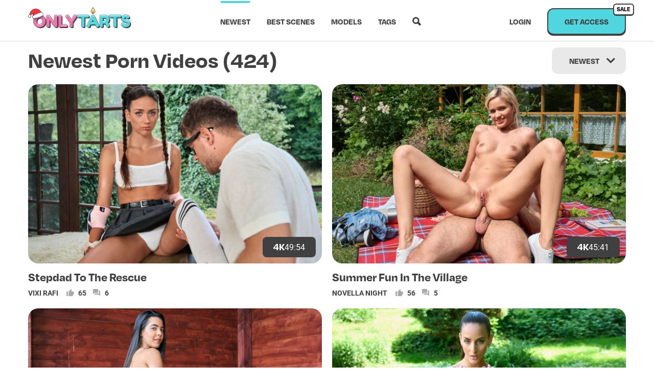

--- FILE ---
content_type: text/html; charset=UTF-8
request_url: https://onlytarts.com/video?nats=NTMyLjEuNC4xMy42LjAuMC4wLjA&page=7
body_size: 5723
content:
<!DOCTYPE html>
<html lang="en">
<head>
    <meta charset="UTF-8">
    <meta name="viewport"
          content="user-scalable=no, initial-scale=1, maximum-scale=1, minimum-scale=1, width=device-width, height=device-height">
    <title>Newest Porn Videos feat. Teen Girls & Babes | OnlyTarts, Page 7</title>
            <meta name="description"
              content="Get the newest porn videos featuring the most beautiful young girls from all over the world at OnlyTarts. Watch cute teens and petite babes perform in the hottest nude & fucking performances, and the wildest sex fantasies, Page 7"/>
        <meta name="RATING" content="RTA-5042-1996-1400-1577-RTA">
    <meta name="google-site-verification" content="47BFwLHpbsydzFuVrpHd3EFBYpbKClN0fvqrYLzGU0Q" />
    <link rel="apple-touch-icon" sizes="180x180" href="https://static.onlytarts.com/img/favicon/apple-touch-180.png">
    <link rel="shortcut icon" href="https://static.onlytarts.com/img/favicon/favicon.ico">

    <link href="https://static.onlytarts.com/css/app.2ad1fec583609bef0e9f312142352dc2.css" rel="stylesheet">
    <!-- Google Tag Manager -->
    <script>(function(w,d,s,l,i){w[l]=w[l]||[];w[l].push({'gtm.start':
                new Date().getTime(),event:'gtm.js'});var f=d.getElementsByTagName(s)[0],
            j=d.createElement(s),dl=l!='dataLayer'?'&l='+l:'';j.async=true;j.src=
            'https://www.googletagmanager.com/gtm.js?id='+i+dl;f.parentNode.insertBefore(j,f);
        })(window,document,'script','dataLayer','GTM-NBW2TD7');</script>
    <!-- End Google Tag Manager -->
        
    <link rel="canonical" href="https://onlytarts.com/video?page=7"/>
</head>
<body>
<!-- Google Tag Manager (noscript) -->
<noscript><iframe src="https://www.googletagmanager.com/ns.html?id=GTM-NBW2TD7"
                  height="0" width="0" style="display:none;visibility:hidden"></iframe></noscript>
<!-- End Google Tag Manager (noscript) -->
<div id="app" class="wrapper " data-id="adult_blur">
    <header class="header--sticky" data-id="header">
        <div class="header__bg ">
        <div class="container header__container">
            <a href="https://onlytarts.com" class="header__logo mr-auto">
                <img src="https://static.onlytarts.com/img/logo2-xmas.svg?v2" alt="Logo"/>
            </a>
            <nav class="nav nav--collapse " data-id="nav">
                <search-box class="nav--visible"></search-box>
                <div class="hide-sm-min flex flex--items-center mb-5 nav__mobile-join-block">
                                            <a href="https://join.onlytarts.com/signup/signup.php?" class="button button--primary button--join-mobile-nav-dropdown">Get
                            full
                            access</a>
                                        <div class="ml-auto cursor-pointer" data-event="ToggleClass:nav:nav--active"><span
                                class="icon-close nav__icon-mobile-close"></span></div>
                </div>
                                    <div class="nav__item hide-sm-min ">
                                                    <span class="icon-home nav__icon"></span>
                                                <a href="https://onlytarts.com"
                           >Home</a>
                    </div>
                                    <div class="nav__item hide-sm-min  nav__item--active ">
                                                    <span class="icon-latest nav__icon"></span>
                                                <a href="https://onlytarts.com/video"
                           >Newest</a>
                    </div>
                                    <div class="nav__item hide-sm-min ">
                                                    <span class="icon-like nav__icon"></span>
                                                <a href="https://onlytarts.com/video/best"
                           >Best scenes</a>
                    </div>
                                    <div class="nav__item hide-sm-max  nav__item--active ">
                                                <a href="https://onlytarts.com/video"
                           >Newest</a>
                    </div>
                                    <div class="nav__item hide-sm-max ">
                                                <a href="https://onlytarts.com/video/best"
                           >Best scenes</a>
                    </div>
                                    <div class="nav__item  ">
                                                    <span class="icon-models hide-sm-min nav__icon"></span>
                                                <a href="https://onlytarts.com/model"
                           >Models</a>
                    </div>
                                    <div class="nav__item  ">
                                                    <span class="icon-tags hide-sm-min nav__icon"></span>
                                                <a href="https://onlytarts.com/tag"
                           >Tags</a>
                    </div>
                                <div class="nav__item hide-sm-min">
                    <span class="icon icon-search cursor-pointer nav__icon"
                          data-event="ToggleSearchBox;ToggleClass:nav:nav--active"></span>
                    <a class="hide-sm-min cursor-pointer" data-event="ToggleSearchBox;ToggleClass:nav:nav--active">Search...</a>
                </div>
                <div class="nav__divider hide-sm-min"></div>
                                    <div class="nav__item hide-sm-min">
                        <span class="icon icon-login cursor-pointer nav__icon"></span>
                        <a href="https://onlytarts.com/login">Login...</a>
                    </div>
                                                    <a class="button button--wide hide-sm-min mt-auto" href="https://join.onlytarts.com/signup/signup.php?">Join Right Now and<br>Get
                        73% Discount</a>
                                <div class="nav__item hide-sm-max">
                    <span class="icon icon-search cursor-pointer"
                          data-event="ToggleSearchBox;ToggleClass:nav:nav--active"></span>
                </div>
            </nav>
            <div class="nav__bg" data-event="ToggleClass:nav:nav--active"></div>
                            <div class="ml-auto hide-sm-max " data-id="adult">
                    <ul class="nav">
                        <li class="nav__item">
                            <a href="https://onlytarts.com/login">Login</a>
                        </li>
                        <li><a href="https://join.onlytarts.com/signup/signup.php?" class="button button--primary button--join">Get
                                access
                                <span class="join-button-label">SALE</span>
                            </a></li>
                    </ul>
                </div>
                <a href="https://join.onlytarts.com/signup/signup.php?" class="button button--join button--primary button--small hide-sm-min " data-id="adult">
                    Join now
                    <span class="join-button-label">SALE</span>
                </a>
                        <div class="nav__toggler ml-4 hide-sm-min  " data-id="adult" data-event="ToggleClass:nav:nav--active">
                <img src="https://static.onlytarts.com/img/icons/icon-menu.svg">
            </div>
        </div>
    </div>
    </header>
                <div class="container">
        <div class="row row--wrap mb-5 mt-3">
            <div class="col-xs-12-max col-sm-8-min">
                <h1 class="title-primary">Newest Porn Videos (424)</h1>
            </div>
            <div class="col-xs-12-max col-sm-4-min text-right">
                <div class="hide-sm-min mt-4"></div>
                                    <div class="button button--wide-xs button--collapse text-nowrap button--sort" data-event="ButtonCollapse">
        Newest
        <div class="button__list button__list--nowrap" data-event>
                            <a href="https://onlytarts.com/video">Newest</a>
                            <a href="https://onlytarts.com/video/best/month">Best this month</a>
                            <a href="https://onlytarts.com/video/best">Best this year</a>
                            <a href="https://onlytarts.com/video/best/y2025">Best 2025</a>
                            <a href="https://onlytarts.com/video/best/y2024">Best 2024</a>
                            <a href="https://onlytarts.com/video/best/y2023">Best 2023</a>
                            <a href="https://onlytarts.com/video/best/all">Best all time</a>
                    </div>
    </div>
                            </div>
        </div>

        <div class="video-card__container ">
                        <div class="video-card__item"
     >
    <a class="image-container" href="https://onlytarts.com/video/stepdad-to-the-rescue-ot1b">
        <img src="https://static.onlytarts.com/poster/354/1900/5.jpg?v=1754306928"
             alt="Stepdad To The Rescue"
             srcset="https://static.onlytarts.com/poster/354/600/5.jpg?v=1754306928 600w, https://static.onlytarts.com/poster/354/800/5.jpg?v=1754306928 800w, https://static.onlytarts.com/poster/354/1200/5.jpg?v=1754306928 1200w, https://static.onlytarts.com/poster/354/1900/5.jpg?v=1754306928 1900w"
             sizes="(max-width: 575px) 800px, 600px"
              >
                    <video src="https://6.xhcdn.com/key=FQ-xqA-K9Gk1Vk0hqsoRdA,end=1769055110,limit=3/data=18.117.96.194/speed=0/psa/ot/000/354/1280x720.t.mp4"
                   class="video-card__trailer"
                   preload="none"
                   poster="https://static.onlytarts.com/poster/354/600/5.jpg?v=1754306928"
                   muted loop playsinline></video>
            <div class="video-card__quality"><span class="icon icon-4k"></span> 49:54</div>
            </a>
    <div class="video-card__description">
        <a class="video-card__title" href="https://onlytarts.com/video/stepdad-to-the-rescue-ot1b">
            Stepdad To The Rescue
        </a>
        <div class="video-card__actors">
                            <a href="https://onlytarts.com/model/vixi-rafi" class="link-wrapper">Vixi Rafi</a>
                        <div class="video-card__icons">
                                    <div><span class="icon-like"></span>65</div>
                                                    <div><span class="icon-comments"></span>6</div>
                            </div>
        </div>
    </div>
</div>
                                <div class="video-card__item"
     >
    <a class="image-container" href="https://onlytarts.com/video/summer-fun-in-the-village-otdl">
        <img src="https://static.onlytarts.com/poster/353/1900/5.jpg?v=1754040247"
             alt="Summer Fun In The Village"
             srcset="https://static.onlytarts.com/poster/353/600/5.jpg?v=1754040247 600w, https://static.onlytarts.com/poster/353/800/5.jpg?v=1754040247 800w, https://static.onlytarts.com/poster/353/1200/5.jpg?v=1754040247 1200w, https://static.onlytarts.com/poster/353/1900/5.jpg?v=1754040247 1900w"
             sizes="(max-width: 575px) 800px, 600px"
              >
                    <video src="https://6.xhcdn.com/key=FTMDbdQB-yXIGeFGB8wHVQ,end=1769055110,limit=3/data=18.117.96.194/speed=0/psa/ot/000/353/1280x720.t.mp4"
                   class="video-card__trailer"
                   preload="none"
                   poster="https://static.onlytarts.com/poster/353/600/5.jpg?v=1754040247"
                   muted loop playsinline></video>
            <div class="video-card__quality"><span class="icon icon-4k"></span> 45:41</div>
            </a>
    <div class="video-card__description">
        <a class="video-card__title" href="https://onlytarts.com/video/summer-fun-in-the-village-otdl">
            Summer Fun In The Village
        </a>
        <div class="video-card__actors">
                            <a href="https://onlytarts.com/model/novella-night" class="link-wrapper">Novella Night</a>
                        <div class="video-card__icons">
                                    <div><span class="icon-like"></span>56</div>
                                                    <div><span class="icon-comments"></span>5</div>
                            </div>
        </div>
    </div>
</div>
                                <div class="video-card__item"
     >
    <a class="image-container" href="https://onlytarts.com/video/kubera-fortuna-for-onlytarts-otd6">
        <img src="https://static.onlytarts.com/poster/352/1900/2.jpg?v=1753945420"
             alt="Kubera Fortuna For OnlyTarts"
             srcset="https://static.onlytarts.com/poster/352/600/2.jpg?v=1753945420 600w, https://static.onlytarts.com/poster/352/800/2.jpg?v=1753945420 800w, https://static.onlytarts.com/poster/352/1200/2.jpg?v=1753945420 1200w, https://static.onlytarts.com/poster/352/1900/2.jpg?v=1753945420 1900w"
             sizes="(max-width: 575px) 800px, 600px"
              loading="lazy"  >
                    <video src="https://6.xhcdn.com/key=H+x9CwNWgE1oh0c9sc0G8Q,end=1769055110,limit=3/data=18.117.96.194/speed=0/psa/ot/000/352/1280x720.t.mp4"
                   class="video-card__trailer"
                   preload="none"
                   poster="https://static.onlytarts.com/poster/352/600/2.jpg?v=1753945420"
                   muted loop playsinline></video>
            <div class="video-card__quality"><span class="icon icon-4k"></span> 12:47</div>
            </a>
    <div class="video-card__description">
        <a class="video-card__title" href="https://onlytarts.com/video/kubera-fortuna-for-onlytarts-otd6">
            Kubera Fortuna For OnlyTarts
        </a>
        <div class="video-card__actors">
                            <a href="https://onlytarts.com/model/kubera-fortuna" class="link-wrapper">Kubera Fortuna</a>
                        <div class="video-card__icons">
                                    <div><span class="icon-like"></span>16</div>
                                            </div>
        </div>
    </div>
</div>
                                <div class="video-card__item"
     >
    <a class="image-container" href="https://onlytarts.com/video/betzz-for-onlytarts-otdv">
        <img src="https://static.onlytarts.com/poster/349/1900/1.jpg?v=1753688364"
             alt="Betzz For OnlyTarts"
             srcset="https://static.onlytarts.com/poster/349/600/1.jpg?v=1753688364 600w, https://static.onlytarts.com/poster/349/800/1.jpg?v=1753688364 800w, https://static.onlytarts.com/poster/349/1200/1.jpg?v=1753688364 1200w, https://static.onlytarts.com/poster/349/1900/1.jpg?v=1753688364 1900w"
             sizes="(max-width: 575px) 800px, 600px"
              loading="lazy"  >
                    <video src="https://6.xhcdn.com/key=y5pBEB7dqXWTGk55H4UkLg,end=1769055110,limit=3/data=18.117.96.194/speed=0/psa/ot/000/349/1280x720.t.mp4"
                   class="video-card__trailer"
                   preload="none"
                   poster="https://static.onlytarts.com/poster/349/600/1.jpg?v=1753688364"
                   muted loop playsinline></video>
            <div class="video-card__quality"><span class="icon icon-4k"></span> 11:39</div>
            </a>
    <div class="video-card__description">
        <a class="video-card__title" href="https://onlytarts.com/video/betzz-for-onlytarts-otdv">
            Betzz For OnlyTarts
        </a>
        <div class="video-card__actors">
                            <a href="https://onlytarts.com/model/betzz" class="link-wrapper">Betzz</a>
                        <div class="video-card__icons">
                                    <div><span class="icon-like"></span>13</div>
                                            </div>
        </div>
    </div>
</div>
                                <div class="video-card__item"
     >
    <a class="image-container" href="https://onlytarts.com/video/big-catch-otdg">
        <img src="https://static.onlytarts.com/poster/351/1900/9.jpg?v=1753432093"
             alt="Big Catch"
             srcset="https://static.onlytarts.com/poster/351/600/9.jpg?v=1753432093 600w, https://static.onlytarts.com/poster/351/800/9.jpg?v=1753432093 800w, https://static.onlytarts.com/poster/351/1200/9.jpg?v=1753432093 1200w, https://static.onlytarts.com/poster/351/1900/9.jpg?v=1753432093 1900w"
             sizes="(max-width: 575px) 800px, 600px"
              loading="lazy"  >
                    <video src="https://6.xhcdn.com/key=q02Jlh5uuVXJeD6Clzuz+w,end=1769055110,limit=3/data=18.117.96.194/speed=0/psa/ot/000/351/1280x720.t.mp4"
                   class="video-card__trailer"
                   preload="none"
                   poster="https://static.onlytarts.com/poster/351/600/9.jpg?v=1753432093"
                   muted loop playsinline></video>
            <div class="video-card__quality"><span class="icon icon-4k"></span> 42:52</div>
            </a>
    <div class="video-card__description">
        <a class="video-card__title" href="https://onlytarts.com/video/big-catch-otdg">
            Big Catch
        </a>
        <div class="video-card__actors">
                            <a href="https://onlytarts.com/model/kubera-fortuna" class="link-wrapper">Kubera Fortuna</a>
                        <div class="video-card__icons">
                                    <div><span class="icon-like"></span>65</div>
                                                    <div><span class="icon-comments"></span>6</div>
                            </div>
        </div>
    </div>
</div>
                                <div class="video-card__item"
     >
    <a class="image-container" href="https://onlytarts.com/video/maya-sinn-for-onlytarts-again-otd4">
        <img src="https://static.onlytarts.com/poster/348/1900/1.jpg?v=1753345732"
             alt="Maya Sinn For OnlyTarts Again"
             srcset="https://static.onlytarts.com/poster/348/600/1.jpg?v=1753345732 600w, https://static.onlytarts.com/poster/348/800/1.jpg?v=1753345732 800w, https://static.onlytarts.com/poster/348/1200/1.jpg?v=1753345732 1200w, https://static.onlytarts.com/poster/348/1900/1.jpg?v=1753345732 1900w"
             sizes="(max-width: 575px) 800px, 600px"
              loading="lazy"  >
                    <video src="https://6.xhcdn.com/key=MZnWQHjaJsL1WpJirmf-PA,end=1769055110,limit=3/data=18.117.96.194/speed=0/psa/ot/000/348/1280x720.t.mp4"
                   class="video-card__trailer"
                   preload="none"
                   poster="https://static.onlytarts.com/poster/348/600/1.jpg?v=1753345732"
                   muted loop playsinline></video>
            <div class="video-card__quality"><span class="icon icon-4k"></span> 16:49</div>
            </a>
    <div class="video-card__description">
        <a class="video-card__title" href="https://onlytarts.com/video/maya-sinn-for-onlytarts-again-otd4">
            Maya Sinn For OnlyTarts Again
        </a>
        <div class="video-card__actors">
                            <a href="https://onlytarts.com/model/maya-sinn" class="link-wrapper">Maya Sinn</a>
                        <div class="video-card__icons">
                                    <div><span class="icon-like"></span>16</div>
                                                    <div><span class="icon-comments"></span>1</div>
                            </div>
        </div>
    </div>
</div>
                                <div class="video-card__item"
     >
    <a class="image-container" href="https://onlytarts.com/video/stepbros-big-yoga-energy-otdu">
        <img src="https://static.onlytarts.com/poster/347/1900/5.jpg?v=1753201183"
             alt="Stepbro’s Big Yoga Energy"
             srcset="https://static.onlytarts.com/poster/347/600/5.jpg?v=1753201183 600w, https://static.onlytarts.com/poster/347/800/5.jpg?v=1753201183 800w, https://static.onlytarts.com/poster/347/1200/5.jpg?v=1753201183 1200w, https://static.onlytarts.com/poster/347/1900/5.jpg?v=1753201183 1900w"
             sizes="(max-width: 575px) 800px, 600px"
              loading="lazy"  >
                    <video src="https://6.xhcdn.com/key=iV-ZvYJY9BRu8rrUrFNSCA,end=1769055110,limit=3/data=18.117.96.194/speed=0/psa/ot/000/347/1280x720.t.mp4"
                   class="video-card__trailer"
                   preload="none"
                   poster="https://static.onlytarts.com/poster/347/600/5.jpg?v=1753201183"
                   muted loop playsinline></video>
            <div class="video-card__quality"><span class="icon icon-4k"></span> 47:56</div>
            </a>
    <div class="video-card__description">
        <a class="video-card__title" href="https://onlytarts.com/video/stepbros-big-yoga-energy-otdu">
            Stepbro’s Big Yoga Energy
        </a>
        <div class="video-card__actors">
                            <a href="https://onlytarts.com/model/betzz" class="link-wrapper">Betzz</a>
                        <div class="video-card__icons">
                                    <div><span class="icon-like"></span>64</div>
                                            </div>
        </div>
    </div>
</div>
                                <div class="video-card__item"
     >
    <a class="image-container" href="https://onlytarts.com/video/hot-summer-bbq-otdt">
        <img src="https://static.onlytarts.com/poster/346/1900/3.jpg?v=1752811430"
             alt="Hot Summer BBQ"
             srcset="https://static.onlytarts.com/poster/346/600/3.jpg?v=1752811430 600w, https://static.onlytarts.com/poster/346/800/3.jpg?v=1752811430 800w, https://static.onlytarts.com/poster/346/1200/3.jpg?v=1752811430 1200w, https://static.onlytarts.com/poster/346/1900/3.jpg?v=1752811430 1900w"
             sizes="(max-width: 575px) 800px, 600px"
              loading="lazy"  >
                    <video src="https://6.xhcdn.com/key=EqxKojheE5HZyNNS6sUVRg,end=1769055110,limit=3/data=18.117.96.194/speed=0/psa/ot/000/346/1280x720.t.mp4"
                   class="video-card__trailer"
                   preload="none"
                   poster="https://static.onlytarts.com/poster/346/600/3.jpg?v=1752811430"
                   muted loop playsinline></video>
            <div class="video-card__quality"><span class="icon icon-4k"></span> 43:17</div>
            </a>
    <div class="video-card__description">
        <a class="video-card__title" href="https://onlytarts.com/video/hot-summer-bbq-otdt">
            Hot Summer BBQ
        </a>
        <div class="video-card__actors">
                            <a href="https://onlytarts.com/model/maya-sinn" class="link-wrapper">Maya Sinn</a>
                        <div class="video-card__icons">
                                    <div><span class="icon-like"></span>74</div>
                                                    <div><span class="icon-comments"></span>2</div>
                            </div>
        </div>
    </div>
</div>
                                <div class="video-card__item"
     >
    <a class="image-container" href="https://onlytarts.com/video/mandy-moon-for-onlytarts-otdw">
        <img src="https://static.onlytarts.com/poster/345/1900/4.jpg?v=1752732889"
             alt="Mandy Moon For OnlyTarts"
             srcset="https://static.onlytarts.com/poster/345/600/4.jpg?v=1752732889 600w, https://static.onlytarts.com/poster/345/800/4.jpg?v=1752732889 800w, https://static.onlytarts.com/poster/345/1200/4.jpg?v=1752732889 1200w, https://static.onlytarts.com/poster/345/1900/4.jpg?v=1752732889 1900w"
             sizes="(max-width: 575px) 800px, 600px"
              loading="lazy"  >
                    <video src="https://6.xhcdn.com/key=iHp+OQumNQ66ptUyRRO2Vg,end=1769055110,limit=3/data=18.117.96.194/speed=0/psa/ot/000/345/1280x720.t.mp4"
                   class="video-card__trailer"
                   preload="none"
                   poster="https://static.onlytarts.com/poster/345/600/4.jpg?v=1752732889"
                   muted loop playsinline></video>
            <div class="video-card__quality"><span class="icon icon-4k"></span> 10:04</div>
            </a>
    <div class="video-card__description">
        <a class="video-card__title" href="https://onlytarts.com/video/mandy-moon-for-onlytarts-otdw">
            Mandy Moon For OnlyTarts
        </a>
        <div class="video-card__actors">
                            <a href="https://onlytarts.com/model/mandy-moon" class="link-wrapper">Mandy Moon</a>
                        <div class="video-card__icons">
                                    <div><span class="icon-like"></span>15</div>
                                            </div>
        </div>
    </div>
</div>
                                <div class="video-card__item"
     >
    <a class="image-container" href="https://onlytarts.com/video/may-thai-for-onlytarts-again-otd2">
        <img src="https://static.onlytarts.com/poster/343/1900/6.jpg?v=1752488465"
             alt="May Thai For OnlyTarts Again"
             srcset="https://static.onlytarts.com/poster/343/600/6.jpg?v=1752488465 600w, https://static.onlytarts.com/poster/343/800/6.jpg?v=1752488465 800w, https://static.onlytarts.com/poster/343/1200/6.jpg?v=1752488465 1200w, https://static.onlytarts.com/poster/343/1900/6.jpg?v=1752488465 1900w"
             sizes="(max-width: 575px) 800px, 600px"
              loading="lazy"  >
                    <video src="https://6.xhcdn.com/key=NmOsp5jH9dFOC2w6ohMb1A,end=1769055110,limit=3/data=18.117.96.194/speed=0/psa/ot/000/343/1280x720.t.mp4"
                   class="video-card__trailer"
                   preload="none"
                   poster="https://static.onlytarts.com/poster/343/600/6.jpg?v=1752488465"
                   muted loop playsinline></video>
            <div class="video-card__quality"><span class="icon icon-4k"></span> 11:01</div>
            </a>
    <div class="video-card__description">
        <a class="video-card__title" href="https://onlytarts.com/video/may-thai-for-onlytarts-again-otd2">
            May Thai For OnlyTarts Again
        </a>
        <div class="video-card__actors">
                            <a href="https://onlytarts.com/model/may-thai" class="link-wrapper">May Thai</a>
                        <div class="video-card__icons">
                                    <div><span class="icon-like"></span>16</div>
                                            </div>
        </div>
    </div>
</div>
                                <div class="video-card__item"
     >
    <a class="image-container" href="https://onlytarts.com/video/too-much-sun-otdc">
        <img src="https://static.onlytarts.com/poster/344/1900/5.jpg?v=1752219840"
             alt="Too Much Sun"
             srcset="https://static.onlytarts.com/poster/344/600/5.jpg?v=1752219840 600w, https://static.onlytarts.com/poster/344/800/5.jpg?v=1752219840 800w, https://static.onlytarts.com/poster/344/1200/5.jpg?v=1752219840 1200w, https://static.onlytarts.com/poster/344/1900/5.jpg?v=1752219840 1900w"
             sizes="(max-width: 575px) 800px, 600px"
              loading="lazy"  >
                    <video src="https://6.xhcdn.com/key=sHp73YBJZLCwXg84N7jNZg,end=1769055110,limit=3/data=18.117.96.194/speed=0/psa/ot/000/344/1280x720.t.mp4"
                   class="video-card__trailer"
                   preload="none"
                   poster="https://static.onlytarts.com/poster/344/600/5.jpg?v=1752219840"
                   muted loop playsinline></video>
            <div class="video-card__quality"><span class="icon icon-4k"></span> 34:28</div>
            </a>
    <div class="video-card__description">
        <a class="video-card__title" href="https://onlytarts.com/video/too-much-sun-otdc">
            Too Much Sun
        </a>
        <div class="video-card__actors">
                            <a href="https://onlytarts.com/model/mandy-moon" class="link-wrapper">Mandy Moon</a>
                        <div class="video-card__icons">
                                    <div><span class="icon-like"></span>59</div>
                                                    <div><span class="icon-comments"></span>4</div>
                            </div>
        </div>
    </div>
</div>
                                <div class="video-card__item"
     >
    <a class="image-container" href="https://onlytarts.com/video/funky-town-and-sara-bork-for-onlytarts-otd5">
        <img src="https://static.onlytarts.com/poster/342/1900/2.jpg?v=1752132384"
             alt="Funky Town And Sara Bork For OnlyTarts"
             srcset="https://static.onlytarts.com/poster/342/600/2.jpg?v=1752132384 600w, https://static.onlytarts.com/poster/342/800/2.jpg?v=1752132384 800w, https://static.onlytarts.com/poster/342/1200/2.jpg?v=1752132384 1200w, https://static.onlytarts.com/poster/342/1900/2.jpg?v=1752132384 1900w"
             sizes="(max-width: 575px) 800px, 600px"
              loading="lazy"  >
                    <video src="https://6.xhcdn.com/key=KcRpSCKIdwCnPuNPZQ4zPw,end=1769055110,limit=3/data=18.117.96.194/speed=0/psa/ot/000/342/1280x720.t.mp4"
                   class="video-card__trailer"
                   preload="none"
                   poster="https://static.onlytarts.com/poster/342/600/2.jpg?v=1752132384"
                   muted loop playsinline></video>
            <div class="video-card__quality"><span class="icon icon-4k"></span> 14:57</div>
            </a>
    <div class="video-card__description">
        <a class="video-card__title" href="https://onlytarts.com/video/funky-town-and-sara-bork-for-onlytarts-otd5">
            Funky Town And Sara Bork For OnlyTarts
        </a>
        <div class="video-card__actors">
                            <a href="https://onlytarts.com/model/funky-town" class="link-wrapper">Funky Town</a>, 
                            <a href="https://onlytarts.com/model/sara-bork" class="link-wrapper">Sara Bork</a>
                        <div class="video-card__icons">
                                    <div><span class="icon-like"></span>21</div>
                                                    <div><span class="icon-comments"></span>1</div>
                            </div>
        </div>
    </div>
</div>
            </div>

        <div class="pagination mt-10">
                    <a href="https://onlytarts.com/video?page=6" class="pagination__prev icon-left-arr"></a>
        
                    <a href="https://onlytarts.com/video" class="pagination__item">1</a>
            <span class="pagination__item pagination__spacer">...</span>
        
                                                                                                                                                                                                                                                            <a href="https://onlytarts.com/video?page=5" class="pagination__item">5</a>
                                                                                                                                    <a href="https://onlytarts.com/video?page=6" class="pagination__item">6</a>
                                                                                                                                    <span class="pagination__item pagination--active">7</span>
                                                                                                                                    <a href="https://onlytarts.com/video?page=8" class="pagination__item">8</a>
                                                                                                                                    <a href="https://onlytarts.com/video?page=9" class="pagination__item">9</a>
                                                                                                                                                                                                                                                                
                    <span class="pagination__item pagination__spacer">...</span>
            <a href="https://onlytarts.com/video?page=36"
               class="pagination__item">36</a>
        
        <span
            class="pagination__item pagination__mobile pagination__spacer">7 / 36</span>

                    <a href="https://onlytarts.com/video?page=8" class="pagination__next icon-right-arr"></a>
            </div>


    </div>
    </div>
<footer class="footer mt-10 mb-10 " data-id="adult_blur">
                        <div class="container " data-id="adult">
                    <div class="footer__line"></div>
        
        <nav class="footer__menu">
            <a href="mailto:support@onlytarts.com">Support</a>
            <a href="https://jerkpay.com/" target="_blank">Affiliate program</a>
            <a href="https://onlytarts.com/docs/terms">terms and conditions</a>
            <a href="https://onlytarts.com/docs/refund">Refund policy</a>
            <a href="https://onlytarts.com/docs/privacy">Privacy policy</a>
            <a href="https://onlytarts.com/docs/cookies">Cookies policy</a>
            <a href="https://onlytarts.com/report-content">Report content</a>
        </nav>

        <div class="footer__social">
            <a href="https://twitter.com/onlytartscom" target="_blank"><span class="icon-twitter"></span></a>
        </div>

        <div class="footer__tiny-info footer__tiny-info--70">
            All models appearing on this website are 18 years or older. All video, images and graphics are copyright.
            All
            rights reserved. For billing inquiries please visit <a href="https://epoch.com/" target="_blank">EPOCH</a>
            or <a href="https://centrobill.com/consumer/contact.html" target="_blank">CENTROBILL</a>, our authorized
            sales agents.
            <a href="https://onlytarts.com/docs/usc">
                18 U.S.C. § 2257 Record-Keeping Requirements Compliance Statement
            </a>
        </div>

        <div class="footer__rta"><img src="https://static.onlytarts.com/img/rta.svg"></div>

    </div>
</footer>
<script>
    window.initials = {"user":null,"userNotifications":null,"sessionId":null};
</script>
<script src="https://static.onlytarts.com/js/app.fe5bf7e5b2066deb4c4082adb3afb0fd.js"></script>

</body>
</html>


--- FILE ---
content_type: text/css
request_url: https://static.onlytarts.com/css/app.2ad1fec583609bef0e9f312142352dc2.css
body_size: 15130
content:
@import url(https://use.typekit.net/jga3sod.css?v2);
@charset "UTF-8";.title-primary{color:#404040;font-size:44px;font-style:normal;font-weight:700;line-height:48px;margin:0;margin-block-end:0;margin-block-start:0;padding:0}.title-primary--m{font-size:36px;line-height:42px}@media (max-width:767px){.title-primary{font-size:24px;line-height:32px}}.title-secondary{font-size:44px;font-style:normal;font-weight:700;line-height:48px}@media (max-width:767px){.title-secondary{font-size:32px;font-weight:700;line-height:36px}}.title-third{font-size:16px;font-style:normal;font-weight:700;line-height:24px;text-transform:uppercase}@media (max-width:767px){.title-third{font-size:16px;line-height:32px}}.link-text,.link-wrapper{text-decoration:none}.link-text{color:#4fd6df}.link-gray{color:grey;cursor:pointer;text-decoration:none}@media (hover:hover){.link-gray:hover{color:#404040}}.link-default{color:grey;color:#404040}@media (hover:hover){.link-default:hover{color:#ef73ac}}.link-default-bold{color:grey;color:#404040;font-weight:700}@media (hover:hover){.link-default-bold:hover{color:#ef73ac}}.color-primary{color:#4fd6df}.color-red{color:#ff323e}.color-active{color:#ef73ac}a{color:grey;color:#404040}@media (hover:hover){a:hover{color:#ef73ac}}.text-pre-line{white-space:pre-line}.note{font-style:italic}.text-page{font-size:16px;line-height:1.5;margin-top:-1em}.text-page a{text-decoration:none}.text-page h2{margin-bottom:20px}.text-page.cookies h2{margin-top:44px}.text-page.how-to .row{margin-bottom:30px}.text-page.how-to ol{counter-reset:num;line-height:1.5;margin:12px 0 0;padding:0 32px}.text-page.how-to ol li{display:block;list-style:none;margin-bottom:11px;position:relative}.text-page.how-to ol li:before{background-color:#fff;border:1px solid #dadada;border-radius:4px;content:counter(num);counter-increment:num;display:block;font-size:13px;font-weight:700;height:24px;left:-32px;line-height:24px;margin-right:8px;position:absolute;text-align:center;width:24px}.text-page ol.numbers{counter-reset:section}.text-page ol.numbers>li{box-sizing:border-box;counter-increment:section;margin-bottom:10px}.text-page ol.numbers>li>h2{font-size:18px;text-transform:uppercase}.text-page ol.numbers>li::marker{content:counters(section,".") ". "}.text-page ol.numbers>li.h2::marker{font-size:18px;font-weight:700}.text-page ol[type]>li{margin-bottom:10px}body{background:#fff;color:#404040;display:flex;flex-direction:column;font-family:degular,-apple-system,BlinkMacSystemFont,Helvetica Neue,Arial,sans-serif;margin:0;min-height:100vh;padding:0}.wrapper{flex:1}.wrapper--join{margin:0 auto;max-width:1366px;position:relative;width:100%}.container{margin-left:auto;margin-right:auto;max-width:calc(100% - 32px);position:relative}@media (min-width:990px){.container{max-width:960px}}@media (min-width:1200px){.container{max-width:1170px}}.container-big{box-sizing:border-box;margin-left:auto;margin-right:auto;max-width:calc(100% - 8px);position:relative}@media (min-width:1360px){.container-big{max-width:1330px}}.row{display:flex}.row--wrap{flex-flow:wrap}.col{flex:1}.col,.col-1{box-sizing:border-box;max-width:100%}.col-1{flex:1 1 8%}@media (max-width:767px){.col-xs-1-max{box-sizing:border-box;flex:1 0 8%;max-width:100%}}@media (min-width:480px){.col-xs-1-min{box-sizing:border-box;flex:1 0 8%;max-width:100%}}@media (min-width:480px) and (max-width:767px){.col-xs-1{box-sizing:border-box;flex:1 0 8%;max-width:100%}}@media (max-width:989px){.col-sm-1-max{box-sizing:border-box;flex:1 0 8%;max-width:100%}}@media (min-width:768px){.col-sm-1-min{box-sizing:border-box;flex:1 0 8%;max-width:100%}}@media (min-width:768px) and (max-width:989px){.col-sm-1{box-sizing:border-box;flex:1 0 8%;max-width:100%}}@media (max-width:1199px){.col-md-1-max{box-sizing:border-box;flex:1 0 8%;max-width:100%}}@media (min-width:990px){.col-md-1-min{box-sizing:border-box;flex:1 0 8%;max-width:100%}}@media (min-width:990px) and (max-width:1199px){.col-md-1{box-sizing:border-box;flex:1 0 8%;max-width:100%}}@media (max-width:100000px){.col-lg-1-max{box-sizing:border-box;flex:1 0 8%;max-width:100%}}@media (min-width:1200px){.col-lg-1-min{box-sizing:border-box;flex:1 0 8%;max-width:100%}}@media (min-width:1200px) and (max-width:100000px){.col-lg-1{box-sizing:border-box;flex:1 0 8%;max-width:100%}}.col-2{box-sizing:border-box;flex:1 1 16%;max-width:100%}@media (max-width:767px){.col-xs-2-max{box-sizing:border-box;flex:1 0 16%;max-width:100%}}@media (min-width:480px){.col-xs-2-min{box-sizing:border-box;flex:1 0 16%;max-width:100%}}@media (min-width:480px) and (max-width:767px){.col-xs-2{box-sizing:border-box;flex:1 0 16%;max-width:100%}}@media (max-width:989px){.col-sm-2-max{box-sizing:border-box;flex:1 0 16%;max-width:100%}}@media (min-width:768px){.col-sm-2-min{box-sizing:border-box;flex:1 0 16%;max-width:100%}}@media (min-width:768px) and (max-width:989px){.col-sm-2{box-sizing:border-box;flex:1 0 16%;max-width:100%}}@media (max-width:1199px){.col-md-2-max{box-sizing:border-box;flex:1 0 16%;max-width:100%}}@media (min-width:990px){.col-md-2-min{box-sizing:border-box;flex:1 0 16%;max-width:100%}}@media (min-width:990px) and (max-width:1199px){.col-md-2{box-sizing:border-box;flex:1 0 16%;max-width:100%}}@media (max-width:100000px){.col-lg-2-max{box-sizing:border-box;flex:1 0 16%;max-width:100%}}@media (min-width:1200px){.col-lg-2-min{box-sizing:border-box;flex:1 0 16%;max-width:100%}}@media (min-width:1200px) and (max-width:100000px){.col-lg-2{box-sizing:border-box;flex:1 0 16%;max-width:100%}}.col-3{box-sizing:border-box;flex:1 1 25%;max-width:100%}@media (max-width:767px){.col-xs-3-max{box-sizing:border-box;flex:1 0 25%;max-width:100%}}@media (min-width:480px){.col-xs-3-min{box-sizing:border-box;flex:1 0 25%;max-width:100%}}@media (min-width:480px) and (max-width:767px){.col-xs-3{box-sizing:border-box;flex:1 0 25%;max-width:100%}}@media (max-width:989px){.col-sm-3-max{box-sizing:border-box;flex:1 0 25%;max-width:100%}}@media (min-width:768px){.col-sm-3-min{box-sizing:border-box;flex:1 0 25%;max-width:100%}}@media (min-width:768px) and (max-width:989px){.col-sm-3{box-sizing:border-box;flex:1 0 25%;max-width:100%}}@media (max-width:1199px){.col-md-3-max{box-sizing:border-box;flex:1 0 25%;max-width:100%}}@media (min-width:990px){.col-md-3-min{box-sizing:border-box;flex:1 0 25%;max-width:100%}}@media (min-width:990px) and (max-width:1199px){.col-md-3{box-sizing:border-box;flex:1 0 25%;max-width:100%}}@media (max-width:100000px){.col-lg-3-max{box-sizing:border-box;flex:1 0 25%;max-width:100%}}@media (min-width:1200px){.col-lg-3-min{box-sizing:border-box;flex:1 0 25%;max-width:100%}}@media (min-width:1200px) and (max-width:100000px){.col-lg-3{box-sizing:border-box;flex:1 0 25%;max-width:100%}}.col-4{box-sizing:border-box;flex:1 1 33%;max-width:100%}@media (max-width:767px){.col-xs-4-max{box-sizing:border-box;flex:1 0 33%;max-width:100%}}@media (min-width:480px){.col-xs-4-min{box-sizing:border-box;flex:1 0 33%;max-width:100%}}@media (min-width:480px) and (max-width:767px){.col-xs-4{box-sizing:border-box;flex:1 0 33%;max-width:100%}}@media (max-width:989px){.col-sm-4-max{box-sizing:border-box;flex:1 0 33%;max-width:100%}}@media (min-width:768px){.col-sm-4-min{box-sizing:border-box;flex:1 0 33%;max-width:100%}}@media (min-width:768px) and (max-width:989px){.col-sm-4{box-sizing:border-box;flex:1 0 33%;max-width:100%}}@media (max-width:1199px){.col-md-4-max{box-sizing:border-box;flex:1 0 33%;max-width:100%}}@media (min-width:990px){.col-md-4-min{box-sizing:border-box;flex:1 0 33%;max-width:100%}}@media (min-width:990px) and (max-width:1199px){.col-md-4{box-sizing:border-box;flex:1 0 33%;max-width:100%}}@media (max-width:100000px){.col-lg-4-max{box-sizing:border-box;flex:1 0 33%;max-width:100%}}@media (min-width:1200px){.col-lg-4-min{box-sizing:border-box;flex:1 0 33%;max-width:100%}}@media (min-width:1200px) and (max-width:100000px){.col-lg-4{box-sizing:border-box;flex:1 0 33%;max-width:100%}}.col-5{box-sizing:border-box;flex:1 1 41%;max-width:100%}@media (max-width:767px){.col-xs-5-max{box-sizing:border-box;flex:1 0 41%;max-width:100%}}@media (min-width:480px){.col-xs-5-min{box-sizing:border-box;flex:1 0 41%;max-width:100%}}@media (min-width:480px) and (max-width:767px){.col-xs-5{box-sizing:border-box;flex:1 0 41%;max-width:100%}}@media (max-width:989px){.col-sm-5-max{box-sizing:border-box;flex:1 0 41%;max-width:100%}}@media (min-width:768px){.col-sm-5-min{box-sizing:border-box;flex:1 0 41%;max-width:100%}}@media (min-width:768px) and (max-width:989px){.col-sm-5{box-sizing:border-box;flex:1 0 41%;max-width:100%}}@media (max-width:1199px){.col-md-5-max{box-sizing:border-box;flex:1 0 41%;max-width:100%}}@media (min-width:990px){.col-md-5-min{box-sizing:border-box;flex:1 0 41%;max-width:100%}}@media (min-width:990px) and (max-width:1199px){.col-md-5{box-sizing:border-box;flex:1 0 41%;max-width:100%}}@media (max-width:100000px){.col-lg-5-max{box-sizing:border-box;flex:1 0 41%;max-width:100%}}@media (min-width:1200px){.col-lg-5-min{box-sizing:border-box;flex:1 0 41%;max-width:100%}}@media (min-width:1200px) and (max-width:100000px){.col-lg-5{box-sizing:border-box;flex:1 0 41%;max-width:100%}}.col-6{box-sizing:border-box;flex:1 1 50%;max-width:100%}@media (max-width:767px){.col-xs-6-max{box-sizing:border-box;flex:1 0 50%;max-width:100%}}@media (min-width:480px){.col-xs-6-min{box-sizing:border-box;flex:1 0 50%;max-width:100%}}@media (min-width:480px) and (max-width:767px){.col-xs-6{box-sizing:border-box;flex:1 0 50%;max-width:100%}}@media (max-width:989px){.col-sm-6-max{box-sizing:border-box;flex:1 0 50%;max-width:100%}}@media (min-width:768px){.col-sm-6-min{box-sizing:border-box;flex:1 0 50%;max-width:100%}}@media (min-width:768px) and (max-width:989px){.col-sm-6{box-sizing:border-box;flex:1 0 50%;max-width:100%}}@media (max-width:1199px){.col-md-6-max{box-sizing:border-box;flex:1 0 50%;max-width:100%}}@media (min-width:990px){.col-md-6-min{box-sizing:border-box;flex:1 0 50%;max-width:100%}}@media (min-width:990px) and (max-width:1199px){.col-md-6{box-sizing:border-box;flex:1 0 50%;max-width:100%}}@media (max-width:100000px){.col-lg-6-max{box-sizing:border-box;flex:1 0 50%;max-width:100%}}@media (min-width:1200px){.col-lg-6-min{box-sizing:border-box;flex:1 0 50%;max-width:100%}}@media (min-width:1200px) and (max-width:100000px){.col-lg-6{box-sizing:border-box;flex:1 0 50%;max-width:100%}}.col-7{box-sizing:border-box;flex:1 1 58%;max-width:100%}@media (max-width:767px){.col-xs-7-max{box-sizing:border-box;flex:1 0 58%;max-width:100%}}@media (min-width:480px){.col-xs-7-min{box-sizing:border-box;flex:1 0 58%;max-width:100%}}@media (min-width:480px) and (max-width:767px){.col-xs-7{box-sizing:border-box;flex:1 0 58%;max-width:100%}}@media (max-width:989px){.col-sm-7-max{box-sizing:border-box;flex:1 0 58%;max-width:100%}}@media (min-width:768px){.col-sm-7-min{box-sizing:border-box;flex:1 0 58%;max-width:100%}}@media (min-width:768px) and (max-width:989px){.col-sm-7{box-sizing:border-box;flex:1 0 58%;max-width:100%}}@media (max-width:1199px){.col-md-7-max{box-sizing:border-box;flex:1 0 58%;max-width:100%}}@media (min-width:990px){.col-md-7-min{box-sizing:border-box;flex:1 0 58%;max-width:100%}}@media (min-width:990px) and (max-width:1199px){.col-md-7{box-sizing:border-box;flex:1 0 58%;max-width:100%}}@media (max-width:100000px){.col-lg-7-max{box-sizing:border-box;flex:1 0 58%;max-width:100%}}@media (min-width:1200px){.col-lg-7-min{box-sizing:border-box;flex:1 0 58%;max-width:100%}}@media (min-width:1200px) and (max-width:100000px){.col-lg-7{box-sizing:border-box;flex:1 0 58%;max-width:100%}}.col-8{box-sizing:border-box;flex:1 1 66%;max-width:100%}@media (max-width:767px){.col-xs-8-max{box-sizing:border-box;flex:1 0 66%;max-width:100%}}@media (min-width:480px){.col-xs-8-min{box-sizing:border-box;flex:1 0 66%;max-width:100%}}@media (min-width:480px) and (max-width:767px){.col-xs-8{box-sizing:border-box;flex:1 0 66%;max-width:100%}}@media (max-width:989px){.col-sm-8-max{box-sizing:border-box;flex:1 0 66%;max-width:100%}}@media (min-width:768px){.col-sm-8-min{box-sizing:border-box;flex:1 0 66%;max-width:100%}}@media (min-width:768px) and (max-width:989px){.col-sm-8{box-sizing:border-box;flex:1 0 66%;max-width:100%}}@media (max-width:1199px){.col-md-8-max{box-sizing:border-box;flex:1 0 66%;max-width:100%}}@media (min-width:990px){.col-md-8-min{box-sizing:border-box;flex:1 0 66%;max-width:100%}}@media (min-width:990px) and (max-width:1199px){.col-md-8{box-sizing:border-box;flex:1 0 66%;max-width:100%}}@media (max-width:100000px){.col-lg-8-max{box-sizing:border-box;flex:1 0 66%;max-width:100%}}@media (min-width:1200px){.col-lg-8-min{box-sizing:border-box;flex:1 0 66%;max-width:100%}}@media (min-width:1200px) and (max-width:100000px){.col-lg-8{box-sizing:border-box;flex:1 0 66%;max-width:100%}}.col-9{box-sizing:border-box;flex:1 1 75%;max-width:100%}@media (max-width:767px){.col-xs-9-max{box-sizing:border-box;flex:1 0 75%;max-width:100%}}@media (min-width:480px){.col-xs-9-min{box-sizing:border-box;flex:1 0 75%;max-width:100%}}@media (min-width:480px) and (max-width:767px){.col-xs-9{box-sizing:border-box;flex:1 0 75%;max-width:100%}}@media (max-width:989px){.col-sm-9-max{box-sizing:border-box;flex:1 0 75%;max-width:100%}}@media (min-width:768px){.col-sm-9-min{box-sizing:border-box;flex:1 0 75%;max-width:100%}}@media (min-width:768px) and (max-width:989px){.col-sm-9{box-sizing:border-box;flex:1 0 75%;max-width:100%}}@media (max-width:1199px){.col-md-9-max{box-sizing:border-box;flex:1 0 75%;max-width:100%}}@media (min-width:990px){.col-md-9-min{box-sizing:border-box;flex:1 0 75%;max-width:100%}}@media (min-width:990px) and (max-width:1199px){.col-md-9{box-sizing:border-box;flex:1 0 75%;max-width:100%}}@media (max-width:100000px){.col-lg-9-max{box-sizing:border-box;flex:1 0 75%;max-width:100%}}@media (min-width:1200px){.col-lg-9-min{box-sizing:border-box;flex:1 0 75%;max-width:100%}}@media (min-width:1200px) and (max-width:100000px){.col-lg-9{box-sizing:border-box;flex:1 0 75%;max-width:100%}}.col-10{box-sizing:border-box;flex:1 1 83%;max-width:100%}@media (max-width:767px){.col-xs-10-max{box-sizing:border-box;flex:1 0 83%;max-width:100%}}@media (min-width:480px){.col-xs-10-min{box-sizing:border-box;flex:1 0 83%;max-width:100%}}@media (min-width:480px) and (max-width:767px){.col-xs-10{box-sizing:border-box;flex:1 0 83%;max-width:100%}}@media (max-width:989px){.col-sm-10-max{box-sizing:border-box;flex:1 0 83%;max-width:100%}}@media (min-width:768px){.col-sm-10-min{box-sizing:border-box;flex:1 0 83%;max-width:100%}}@media (min-width:768px) and (max-width:989px){.col-sm-10{box-sizing:border-box;flex:1 0 83%;max-width:100%}}@media (max-width:1199px){.col-md-10-max{box-sizing:border-box;flex:1 0 83%;max-width:100%}}@media (min-width:990px){.col-md-10-min{box-sizing:border-box;flex:1 0 83%;max-width:100%}}@media (min-width:990px) and (max-width:1199px){.col-md-10{box-sizing:border-box;flex:1 0 83%;max-width:100%}}@media (max-width:100000px){.col-lg-10-max{box-sizing:border-box;flex:1 0 83%;max-width:100%}}@media (min-width:1200px){.col-lg-10-min{box-sizing:border-box;flex:1 0 83%;max-width:100%}}@media (min-width:1200px) and (max-width:100000px){.col-lg-10{box-sizing:border-box;flex:1 0 83%;max-width:100%}}.col-11{box-sizing:border-box;flex:1 1 91%;max-width:100%}@media (max-width:767px){.col-xs-11-max{box-sizing:border-box;flex:1 0 91%;max-width:100%}}@media (min-width:480px){.col-xs-11-min{box-sizing:border-box;flex:1 0 91%;max-width:100%}}@media (min-width:480px) and (max-width:767px){.col-xs-11{box-sizing:border-box;flex:1 0 91%;max-width:100%}}@media (max-width:989px){.col-sm-11-max{box-sizing:border-box;flex:1 0 91%;max-width:100%}}@media (min-width:768px){.col-sm-11-min{box-sizing:border-box;flex:1 0 91%;max-width:100%}}@media (min-width:768px) and (max-width:989px){.col-sm-11{box-sizing:border-box;flex:1 0 91%;max-width:100%}}@media (max-width:1199px){.col-md-11-max{box-sizing:border-box;flex:1 0 91%;max-width:100%}}@media (min-width:990px){.col-md-11-min{box-sizing:border-box;flex:1 0 91%;max-width:100%}}@media (min-width:990px) and (max-width:1199px){.col-md-11{box-sizing:border-box;flex:1 0 91%;max-width:100%}}@media (max-width:100000px){.col-lg-11-max{box-sizing:border-box;flex:1 0 91%;max-width:100%}}@media (min-width:1200px){.col-lg-11-min{box-sizing:border-box;flex:1 0 91%;max-width:100%}}@media (min-width:1200px) and (max-width:100000px){.col-lg-11{box-sizing:border-box;flex:1 0 91%;max-width:100%}}.col-12{box-sizing:border-box;flex:1 1 100%;max-width:100%}@media (max-width:767px){.col-xs-12-max{box-sizing:border-box;flex:1 0 100%;max-width:100%}}@media (min-width:480px){.col-xs-12-min{box-sizing:border-box;flex:1 0 100%;max-width:100%}}@media (min-width:480px) and (max-width:767px){.col-xs-12{box-sizing:border-box;flex:1 0 100%;max-width:100%}}@media (max-width:989px){.col-sm-12-max{box-sizing:border-box;flex:1 0 100%;max-width:100%}}@media (min-width:768px){.col-sm-12-min{box-sizing:border-box;flex:1 0 100%;max-width:100%}}@media (min-width:768px) and (max-width:989px){.col-sm-12{box-sizing:border-box;flex:1 0 100%;max-width:100%}}@media (max-width:1199px){.col-md-12-max{box-sizing:border-box;flex:1 0 100%;max-width:100%}}@media (min-width:990px){.col-md-12-min{box-sizing:border-box;flex:1 0 100%;max-width:100%}}@media (min-width:990px) and (max-width:1199px){.col-md-12{box-sizing:border-box;flex:1 0 100%;max-width:100%}}@media (max-width:100000px){.col-lg-12-max{box-sizing:border-box;flex:1 0 100%;max-width:100%}}@media (min-width:1200px){.col-lg-12-min{box-sizing:border-box;flex:1 0 100%;max-width:100%}}@media (min-width:1200px) and (max-width:100000px){.col-lg-12{box-sizing:border-box;flex:1 0 100%;max-width:100%}}.filter-alphabet{display:flex;flex-wrap:wrap;margin-left:-8px;margin-right:-8px}.filter-alphabet>*{font-size:16px;font-style:normal;font-weight:700;line-height:20px;margin-left:8px;margin-right:8px;text-decoration:none;text-transform:uppercase}.filter-alphabet>a{color:#404040}@media (hover:hover){.filter-alphabet>a:hover{color:#4fd6df}}.filter-alphabet>span{color:#4fd6df}.ml-0{margin-left:0!important}.pl-0{padding-left:0}.mr-0{margin-right:0!important}.pr-0{padding-right:0}.mt-0{margin-top:0!important}.pt-0{padding-top:0}.mb-0{margin-bottom:0!important}.pb-0{padding-bottom:0}.ml-auto{margin-left:auto!important}.pl-auto{padding-left:auto}.mr-auto{margin-right:auto!important}.pr-auto{padding-right:auto}.mt-auto{margin-top:auto!important}.pt-auto{padding-top:auto}.mb-auto{margin-bottom:auto!important}.pb-auto{padding-bottom:auto}.ml-1{margin-left:4px!important}.pl-1{padding-left:4px}.mr-1{margin-right:4px!important}.pr-1{padding-right:4px}.mt-1{margin-top:4px!important}.pt-1{padding-top:4px}.mb-1{margin-bottom:4px!important}.pb-1{padding-bottom:4px}.ml-2{margin-left:8px!important}.pl-2{padding-left:8px}.mr-2{margin-right:8px!important}.pr-2{padding-right:8px}.mt-2{margin-top:8px!important}.pt-2{padding-top:8px}.mb-2{margin-bottom:8px!important}.pb-2{padding-bottom:8px}.ml-3{margin-left:12px!important}.pl-3{padding-left:12px}.mr-3{margin-right:12px!important}.pr-3{padding-right:12px}.mt-3{margin-top:12px!important}.pt-3{padding-top:12px}.mb-3{margin-bottom:12px!important}.pb-3{padding-bottom:12px}.ml-4{margin-left:16px!important}.pl-4{padding-left:16px}.mr-4{margin-right:16px!important}.pr-4{padding-right:16px}.mt-4{margin-top:16px!important}.pt-4{padding-top:16px}.mb-4{margin-bottom:16px!important}.pb-4{padding-bottom:16px}.ml-5{margin-left:20px!important}.pl-5{padding-left:20px}.mr-5{margin-right:20px!important}.pr-5{padding-right:20px}.mt-5{margin-top:20px!important}.pt-5{padding-top:20px}.mb-5{margin-bottom:20px!important}.pb-5{padding-bottom:20px}.ml-6{margin-left:24px!important}.pl-6{padding-left:24px}.mr-6{margin-right:24px!important}.pr-6{padding-right:24px}.mt-6{margin-top:24px!important}.pt-6{padding-top:24px}.mb-6{margin-bottom:24px!important}.pb-6{padding-bottom:24px}.ml-7{margin-left:28px!important}.pl-7{padding-left:28px}.mr-7{margin-right:28px!important}.pr-7{padding-right:28px}.mt-7{margin-top:28px!important}.pt-7{padding-top:28px}.mb-7{margin-bottom:28px!important}.pb-7{padding-bottom:28px}.ml-8{margin-left:32px!important}.pl-8{padding-left:32px}.mr-8{margin-right:32px!important}.pr-8{padding-right:32px}.mt-8{margin-top:32px!important}.pt-8{padding-top:32px}.mb-8{margin-bottom:32px!important}.pb-8{padding-bottom:32px}.ml-9{margin-left:36px!important}.pl-9{padding-left:36px}.mr-9{margin-right:36px!important}.pr-9{padding-right:36px}.mt-9{margin-top:36px!important}.pt-9{padding-top:36px}.mb-9{margin-bottom:36px!important}.pb-9{padding-bottom:36px}.ml-10{margin-left:40px!important}.pl-10{padding-left:40px}.mr-10{margin-right:40px!important}.pr-10{padding-right:40px}.mt-10{margin-top:40px!important}.pt-10{padding-top:40px}.mb-10{margin-bottom:40px!important}.pb-10{padding-bottom:40px}.ml-11{margin-left:44px!important}.pl-11{padding-left:44px}.mr-11{margin-right:44px!important}.pr-11{padding-right:44px}.mt-11{margin-top:44px!important}.pt-11{padding-top:44px}.mb-11{margin-bottom:44px!important}.pb-11{padding-bottom:44px}.ml-12{margin-left:46px!important}.pl-12{padding-left:46px}.mr-12{margin-right:46px!important}.pr-12{padding-right:46px}.mt-12{margin-top:46px!important}.pt-12{padding-top:46px}.mb-12{margin-bottom:46px!important}.pb-12{padding-bottom:46px}.ml-13{margin-left:48px!important}.pl-13{padding-left:48px}.mr-13{margin-right:48px!important}.pr-13{padding-right:48px}.mt-13{margin-top:48px!important}.pt-13{padding-top:48px}.mb-13{margin-bottom:48px!important}.pb-13{padding-bottom:48px}.ml-14{margin-left:52px!important}.pl-14{padding-left:52px}.mr-14{margin-right:52px!important}.pr-14{padding-right:52px}.mt-14{margin-top:52px!important}.pt-14{padding-top:52px}.mb-14{margin-bottom:52px!important}.pb-14{padding-bottom:52px}.ml-15{margin-left:56px!important}.pl-15{padding-left:56px}.mr-15{margin-right:56px!important}.pr-15{padding-right:56px}.mt-15{margin-top:56px!important}.pt-15{padding-top:56px}.mb-15{margin-bottom:56px!important}.pb-15{padding-bottom:56px}.ml-16{margin-left:60px!important}.pl-16{padding-left:60px}.mr-16{margin-right:60px!important}.pr-16{padding-right:60px}.mt-16{margin-top:60px!important}.pt-16{padding-top:60px}.mb-16{margin-bottom:60px!important}.pb-16{padding-bottom:60px}.hidden{display:none}.hh{display:none!important}@media (min-width:0px) and (max-width:479px){.hide-xxs{display:none!important}}@media (max-width:479px){.hide-xxs-max{display:none!important}}@media (min-width:480px){.hide-xxs-min{display:none!important}}@media (min-width:480px) and (max-width:767px){.hide-xs{display:none!important}}@media (max-width:767px){.hide-xs-max{display:none!important}}@media (min-width:768px){.hide-xs-min{display:none!important}}@media (min-width:768px) and (max-width:989px){.hide-sm{display:none!important}}@media (max-width:989px){.hide-sm-max{display:none!important}}@media (min-width:990px){.hide-sm-min{display:none!important}}@media (min-width:990px) and (max-width:1199px){.hide-md{display:none!important}}@media (max-width:1199px){.hide-md-max{display:none!important}}@media (min-width:1200px){.hide-md-min{display:none!important}}@media (min-width:1200px) and (max-width:100000px){.hide-lg{display:none!important}}@media (max-width:100000px){.hide-lg-max{display:none!important}}@media (min-width:100001px){.hide-lg-min{display:none!important}}.flex{display:flex}.flex--wrap{flex-wrap:wrap}.flex--nowrap{flex-wrap:nowrap}.flex--items-center{align-items:center}.flex--items-baseline{align-items:baseline}.flex--content-center{justify-content:center}.flex__item-wide{flex:1}.image-container{display:block;padding-top:50%;position:relative}.image-container--64{padding-top:64%}.image-container--57{padding-top:57%}.image-container>img{height:100%;left:0;-o-object-fit:cover;object-fit:cover;position:absolute;top:0;width:100%}.cursor-pointer{cursor:pointer}.active-icon.button{color:#ea3737!important}.active-icon [class*=" icon-"],.active-icon [class^=icon-]{color:#ea3737}.text-nowrap{white-space:nowrap}.text-right{text-align:right}.form-group{margin-bottom:24px}.form-group label{display:inline-block;margin-bottom:16px}.form-control{background:#fff;border:2px solid #d9d9d9;border-radius:8px;box-sizing:border-box;color:#404040;font-size:14px;font-style:normal;font-weight:400;gap:10px;line-height:20px;outline:none;padding:12px 16px}.form-control:not([type=checkbox]){display:block;width:100%}.form-control::-moz-placeholder{color:#aaa}.form-control::placeholder{color:#aaa}.form-control:not(.form-control--error):not(.form-control:disabled):hover{border:2px solid #aaa}.form-control:not(.form-control--error):not(.form-control:disabled):focus{border:2px solid #404040;color:#404040}.form-control:not(.form-control--error):not(.form-control:disabled):focus::-moz-placeholder{color:#404040}.form-control:not(.form-control--error):not(.form-control:disabled):focus::placeholder{color:#404040}.form-control--error{border:2px solid #ea3737}.form-control--error+.form-error{display:block}.form-control:disabled{opacity:.5}input[type=checkbox].control{display:none}input[type=checkbox].control+label{cursor:pointer;display:inline-block;line-height:20px;padding-left:32px;position:relative;-webkit-user-select:none;-moz-user-select:none;user-select:none}input[type=checkbox].control+label:before{background:#fff;border:2px solid #d9d9d9;border-radius:4px;box-sizing:border-box;content:"";display:inline-block!important;font-family:icon!important;font-size:11px;height:20px;left:0;line-height:22px;margin-right:4px;overflow:hidden;position:absolute;text-align:center;top:-6px;transform:translateY(6px);visibility:visible;width:20px}input[type=checkbox].control+label:hover:before{border:2px solid #404040}input[type=checkbox].control:checked+label:after{background:#404040;border-radius:2px;content:"";height:12px;left:4px;position:absolute;top:4px;width:12px}.form-error{color:#ea3737;display:none;font-size:14px;font-style:normal;font-weight:400;line-height:20px;margin-top:4px}.comment-box{display:inline-block;font-size:16px;line-height:24px;position:relative;width:100%}.comment-box__name{font-family:roboto,-apple-system,BlinkMacSystemFont,Helvetica Neue,Arial,sans-serif;font-size:14px;font-style:normal;font-weight:700;line-height:20px;text-transform:uppercase}.comment-box__name-link{color:#404040;text-decoration:none}@media (hover:hover){.comment-box__name-link:hover{color:#ef73ac}}.comment-box__editor{background:#fff;border:2px solid #d9d9d9;border-radius:20px;box-sizing:border-box;display:block;font-family:roboto,-apple-system,BlinkMacSystemFont,Helvetica Neue,Arial,sans-serif;outline:none;overflow:hidden;padding:20px 148px 14px 20px;resize:none;width:100%}.comment-box__editor ::-moz-placeholder{color:#707070}.comment-box__editor ::placeholder{color:#707070}.comment-box__editor:not(.comment-box__editor--error):focus{border:2px solid #707070;padding:20px 148px 14px 20px}.comment-box__editor--error{border:2px solid #ea3737;padding:19px 19px 87px}.comment-box__editor--join{background:#e9e9e9;border:none;font-size:24px;font-style:normal;font-weight:700;line-height:28px;padding:28px 32px}@media (max-width:768px){.comment-box__editor{overflow:hidden;padding:20px 20px 76px}.comment-box__editor:not(.comment-box__editor--error):focus{border:2px solid #707070;padding:19px 19px 75px}.comment-box__editor--join{font-size:16px;line-height:20px;padding:20px}}.comment-box__message{background:#404040;border-radius:12px;box-sizing:border-box;color:#a0a0a0;display:block;padding:20px 20px 88px;width:100%}.comment-box__message a{color:#4fd6df;text-decoration:none}.comment-box__notice{color:grey;font-family:roboto,-apple-system,BlinkMacSystemFont,Helvetica Neue,Arial,sans-serif;font-size:14px;font-style:normal;font-weight:400;line-height:20px}.comment-box__error-text{color:#ea3737;font-size:14px;line-height:20px;margin-top:4px;position:absolute}.comment-box>.button{bottom:8px;position:absolute;right:8px}.comment-item__anchor{margin-top:-90px;position:absolute}.comment-item__user{align-items:center;display:flex;font-size:20px;font-style:normal;font-weight:700;line-height:24px}.comment-item__admin-label{color:#ef73ac}.comment-item__admin-label>span{color:#4fd6df}.comment-item__text{font-size:16px;line-height:24px}.comment-item__count,.comment-item__text{font-family:roboto,-apple-system,BlinkMacSystemFont,Helvetica Neue,Arial,sans-serif;font-style:normal;font-weight:400}.comment-item__count{align-items:center;color:#aaa;display:flex;font-size:14px;line-height:20px}.comment-item__count>.icon-comments{font-size:15px}.comment-item__footer{color:grey;font-family:roboto,-apple-system,BlinkMacSystemFont,Helvetica Neue,Arial,sans-serif;font-size:14px;font-style:normal;font-weight:400;line-height:20px}.comment-item__link{color:grey;cursor:pointer;font-weight:700;text-decoration:none}@media (hover:hover){.comment-item__link:hover{color:#404040}}.comment-item__like{color:grey;cursor:pointer;text-decoration:none;-webkit-user-select:none;-moz-user-select:none;user-select:none}@media (hover:hover){.comment-item__like:hover{color:#404040}}.alert{align-items:center;border-radius:12px;box-sizing:border-box;display:flex;font-family:roboto,-apple-system,BlinkMacSystemFont,Helvetica Neue,Arial,sans-serif;font-size:14px;font-style:normal;font-weight:400;line-height:20px;padding:20px}.alert--danger{background:#e9e9e9;color:#404040}.alert__icon{color:#ff323e;font-size:36px;margin-right:26px}@media (max-width:989px){.alert__icon{align-self:flex-start;margin-right:0}}.alert__content{align-items:center;display:flex;flex:1;font-size:16px;line-height:24px}@media (max-width:989px){.alert__content{display:block;order:-1}}@media (max-width:767px){.alert__content>.button{width:100%}}.alert__title{font-family:degular,-apple-system,BlinkMacSystemFont,Helvetica Neue,Arial,sans-serif;font-size:20px;font-style:normal;font-weight:700;line-height:24px}.alert__message{margin-right:12px}@media (max-width:989px){.alert__message{margin-bottom:12px}}.button{background:#e9e9e9;border:2px solid transparent;border-radius:12px;box-sizing:border-box;color:#404040;cursor:pointer;display:inline-block;font-size:16px;font-weight:700;line-height:20px;outline:none;padding:16px 36px;position:relative;text-align:center;text-decoration:none;text-transform:uppercase;-webkit-user-select:none;-moz-user-select:none;user-select:none}.button__container{display:flex;flex-wrap:wrap;margin:-4px}.button__container>.button{margin:4px}.button .button__list{background:#fff;border:1px solid #d9d9d9;border-radius:12px;border-top-color:hsla(0,0%,63%,.25);box-shadow:0 10px 20px rgba(0,0,0,.1);box-sizing:border-box}.button .button__list a{color:#404040}@media (max-width:767px){.button .button__list{left:0;margin:30px 0 0!important;width:100%}}.button--sort{padding:14px 32px}.button--sort .button__list{margin-left:-34px}@media (hover:hover){.button:not(.button--disabled):not(.active):hover{background:#d9d9d9;color:#404040}.button:not(.button--disabled):not(.active):active{background:#cacaca;transform:translateY(1px)}}.button--join,.button--shadow{border:2px solid #404040;box-shadow:0 2px 0 #404040}.button--join{background:#4fd6df!important;padding:14px 32px}@media (max-width:989px){.button--join{border-radius:8px;font-size:14px;line-height:20px;padding:6px 12px}}.button--join-mobile-nav{border-radius:8px;font-size:14px;line-height:20px;padding:4px 12px}.button--join-mobile-nav-dropdown{border:2px solid #404040;border-radius:8px;box-shadow:0 2px 0 #404040;font-size:14px;line-height:20px;padding:8px 12px}.button--disabled{cursor:default;opacity:.5}.button--primary{background:#4fd6df;color:#404040}@media (hover:hover){.button--primary:not(.button--disabled):not(.active):hover{background:#33c4cd;color:#404040}.button--primary:not(.button--disabled):not(.active):active{background:#2db5bd;color:#404040}}.button--secondary{background:#ef73ac;color:#fff}@media (hover:hover){.button--secondary:not(.button--disabled):not(.active):hover{background:#db679c;color:#fff}.button--secondary:not(.button--disabled):not(.active):active{background:#bb5684;color:#fff}}.button--secondary-ghost{background:none;border:2px solid #ef73ac;color:#ef73ac}@media (hover:hover){.button--secondary-ghost:not(.button--disabled):not(.active):hover{background:none;border-color:#db679c;color:#ef73ac}.button--secondary-ghost:not(.button--disabled):not(.active):active{background:none;border-color:#bb5684;color:#ef73ac}}.button--ghost{background:transparent;border:2px solid #202020}.button--wide{text-align:center;width:100%}@media (max-width:767px){.button--wide-xs{width:100%!important}}.button--small{font-family:degular,-apple-system,BlinkMacSystemFont,Helvetica Neue,Arial,sans-serif;font-size:16px;font-style:normal;font-weight:700;line-height:20px;padding:8px 17px}.button--med{font-size:18px;font-weight:700;line-height:24px;padding:18px 36px}@media (max-width:989px){.button--med{font-size:16px;line-height:20px;padding:12px 16px;width:100%}}.button--big{font-size:18px;font-weight:700;line-height:24px;padding:18px 36px}.button--condensed{padding-left:8px;padding-right:8px}.button--condensed-m{padding-left:20px;padding-right:20px}.button--collapse{padding-right:50px;position:relative;text-align:left}.button--collapse:after{content:"\e90e";font-family:icon;margin-left:auto;padding-left:30px;position:absolute;right:20px}.button--collapse.active:after{transform:scaleY(-1)}.button--dropdown{padding:16px 20px}.button--collapse:not(.active) .button__list,.button--dropdown:not(.active) .button__list{visibility:hidden}.button__list{cursor:default;font-weight:400;margin:22px -52px 0 -22px;padding:8px;position:absolute;text-transform:none;z-index:4}.button__list a{text-decoration:none}.button__list>:not(.download-list){display:block;padding:8px 20px}.button__list>:not(.download-list):hover{background:#e9e9e9;border-radius:8px}.button__list--nowrap{white-space:nowrap}.join-button-label{background:#fff;border:2px solid #404040;border-radius:6px;box-shadow:0 1px 0 #404040;box-sizing:border-box;color:#000;font-size:12px;font-style:normal;font-weight:700;line-height:15px;padding:2px 5px;position:absolute;right:-18px;top:-11px;white-space:nowrap}@media (max-width:989px){.join-button-label{font-size:10px;line-height:12px}}.dropdown{cursor:pointer}.dropdown__list{background:#fff;border-radius:12px;box-shadow:0 12px 20px rgba(0,0,0,.25);box-sizing:border-box;font-size:14px;font-weight:700;line-height:20px;padding:8px;pointer-events:all;position:absolute;text-transform:uppercase;z-index:200}.dropdown__list:not(.dropdown__list--active){display:none}.dropdown__item{align-items:center;color:#404040;display:flex;min-height:40px;padding:0 16px;text-decoration:none;white-space:nowrap}@media (hover:hover){.dropdown__item:hover{background:#e9e9e9;border-radius:8px;color:#404040}}.dropdown__item [class*=" icon-"],.dropdown__item [class^=icon-]{color:grey;display:inline-block;width:30px}.dropdown__item-divider{border-top:1px solid hsla(0,0%,63%,.2);margin:10px 0}header{pointer-events:none}.header__logo{display:flex;height:82px}@media (max-width:1199px){.header__logo{height:60px}}.header__container{align-items:center;display:flex;padding-bottom:50px;padding-top:0}.header__container>*{pointer-events:all}@media (max-width:1199px){.header__container{height:100%;padding-bottom:0}}.header__bg{background:none;background:#fff;border-bottom:1px solid #d9d9d9;height:80px;position:relative;transition:background .3s ease;z-index:2}.header__bg:before{background:none;transition:background .3s ease}@media (max-width:989px){.header__bg{height:60px}}@media (min-width:989px){.header__bg--dark{background:none;border-bottom:none}.header__bg--dark:before{background:linear-gradient(0deg,transparent,rgba(0,0,0,.35));content:"";height:100px;left:50%;margin-left:auto;margin-right:auto;max-width:1400px;position:absolute;top:0;transform:translateX(-50%);transition:background .3s ease;width:100%}.header__bg--dark .nav__item,.header__bg--dark .nav__item>a,.header__bg--dark .nav__item>span{color:#fff}}.header__spacer{height:164px}@media (max-width:989px){.header__spacer{height:110px}}.header__spacer-promo{height:110px}@media (max-width:989px){.header__spacer-promo{height:0}}.header--with-slider{margin-bottom:-144px}@media (max-width:989px){.header--with-slider{margin-bottom:-99px}}.header--sticky{position:sticky;top:0;z-index:20}.nav{display:flex;list-style:none;padding:0;position:relative}@media (max-width:989px){.nav--collapse:not(.nav--active)>:not(.nav--visible){display:none}.nav--collapse.nav--active{background:#fff;box-sizing:border-box;display:flex;flex-direction:column;height:100%;overflow-y:scroll;padding:12px 16px;position:fixed;right:0;top:0;width:292px;z-index:150}.nav--collapse.nav--active+.nav__bg{background:rgba(0,0,0,.7);height:100%;left:0;position:fixed;top:0;width:100%;z-index:149}}.nav__item{align-items:center;color:#404040;display:flex;list-style:none}.nav__item:not(.nav__item--no-style)>:not(.nav__item--no-style){color:#404040;color:inherit;font-size:16px;font-style:normal;font-weight:700;line-height:24px;text-decoration:none;text-transform:uppercase}@media (hover:hover){.nav__item:not(.nav__item--no-style)>:not(.nav__item--no-style):hover{color:#ef73ac}}@media (min-width:768px) and (max-width:1199px){.nav__item:not(.nav__item--no-style)>:not(.nav__item--no-style){font-size:14px}}.nav__item--active{position:relative}.nav__item--active>:not(.nav__item--no-style){color:#4fd6df}@media (min-width:768px) and (max-width:1199px){.nav__item:not(:last-child){margin-right:18px}}@media (min-width:1200px){.nav__item:not(:last-child){margin-right:32px}}@media (min-width:990px){.nav__item--active:before{border-radius:0 0 6px 6px;border-top:4px solid #4fd6df;content:"";margin-top:-28px;position:absolute;top:0;width:100%}}@media (max-width:989px){.nav__item:not(:last-child){margin-bottom:19px}.nav__item>a{flex:1}}.nav__icon{font-size:24px;margin-right:8px}@media (max-width:989px){.nav__icon{font-size:inherit;margin-right:16px}}.nav__icon-mobile-close{color:#404040;font-size:20px;margin-right:10px}.nav__buttons>a{color:#404040;font-size:16px;font-style:normal;font-weight:700;line-height:24px;text-decoration:none;text-transform:uppercase}@media (hover:hover){.nav__buttons>a:hover{color:#ef73ac}}@media (min-width:768px) and (max-width:1199px){.nav__buttons>a{font-size:14px}}.nav__toggler{box-sizing:border-box;cursor:pointer;padding-right:8px;position:relative}.nav__toggler:before{bottom:-10px;content:"";left:-10px;position:absolute;right:-10px;top:-10px}.nav__mobile-join-block{margin-bottom:24px}.nav__divider{background:#a0a0a0;display:block;height:1px;opacity:.2}@media (max-width:989px){.nav__divider:not(:last-child){margin-bottom:19px}}.nav__profile-icon{background:#e9e9e9;border-radius:24px;box-sizing:border-box;color:inherit;height:48px;line-height:48px;text-align:center;width:48px}.nav__profile-icon>span{box-sizing:border-box;font-size:18px;line-height:48px}.nav--profile-placeholder{width:250px}.footer{font-size:16px;line-height:24px;position:relative}.footer__benefits{background:#e9e9e9;border-radius:20px;color:#404040;margin-bottom:40px;margin-top:12px;overflow:hidden;padding:44px 30px;position:relative}@media (max-width:989px){.footer__benefits{padding:24px 16px}}.footer__benefits-title{font-size:44px;font-style:normal;font-weight:700;line-height:48px;margin-bottom:20px}@media (max-width:989px){.footer__benefits-title{font-size:32px;line-height:36px;margin-bottom:12px;width:100%}}.footer__benefits-description{font-family:Roboto;font-size:18px;font-style:normal;font-weight:400;line-height:28px;margin-bottom:20px;width:50%}@media (max-width:989px){.footer__benefits-description{font-size:16px;line-height:24px;margin-bottom:12px;width:100%}}.footer__benefits-image{bottom:0;height:calc(100% - 20px);max-width:40%;-o-object-fit:contain;object-fit:contain;-o-object-position:bottom;object-position:bottom;position:absolute;right:0}@media (max-width:989px){.footer__benefits-image{display:block;height:auto;margin:12px auto -24px;max-width:400px;position:relative;top:0;width:80%}}.footer__benefits-list{box-sizing:border-box;color:grey;font-family:roboto;font-size:16px;font-style:normal;font-weight:400;line-height:24px;width:50%}.footer__benefits-list>div{align-items:flex-start;box-sizing:border-box;display:inline-flex;gap:8px;margin-bottom:8px;padding:0}.footer__benefits-list>div:not(:last-child){margin-right:18px}.footer__benefits-list>div>span{font-size:20px;margin-right:10px}@media (max-width:989px){.footer__benefits-list{-moz-column-count:1;column-count:1;font-size:14px;line-height:20px;width:100%}.footer__benefits-list>div{width:100%}.footer__benefits-list>div>span{margin-top:3px}}.footer__line{border-top:1px solid #d9d9d9;margin-top:35px;padding-top:40px}.footer__menu{align-items:flex-start;display:flex;flex-direction:column;flex-flow:wrap;font-size:18px;font-style:normal;font-weight:700;gap:12px 40px;line-height:24px;margin-bottom:27px;padding:0;text-transform:uppercase}@media (min-width:990px){.footer__menu{max-width:600px}}.footer__menu>a{display:inline-block;text-decoration:none}.footer__social{display:flex;font-size:18px;margin-bottom:27px}.footer__social>a{margin-right:16px;text-decoration:none}.footer__social>a .icon-instagram-filled{color:#ef73ac}.footer__social>a .icon-twitter{color:#33c4cd}.footer__tiny-info{color:grey;font-family:roboto;font-size:14px;font-style:normal;font-weight:400;line-height:20px}.footer__tiny-info>a{color:grey;cursor:pointer;font-weight:700;text-decoration:none}@media (hover:hover){.footer__tiny-info>a:hover{color:#404040}}@media (min-width:990px){.footer__tiny-info--70{max-width:70%}}@media (max-width:989px){.footer__rta{margin-top:20px}}@media (min-width:990px){.footer__rta{bottom:0;position:absolute;right:50px}}@font-face{font-display:block;font-family:icon;font-style:normal;font-weight:400;src:url(/fonts/icon.eot?be343bb71e499f7de7adb7876196fb56);src:url(/fonts/icon.eot?be343bb71e499f7de7adb7876196fb56#iefix) format("embedded-opentype"),url(/fonts/icon.ttf?d4afa553ba00380a4ddb46f42082e6c1) format("truetype"),url(/fonts/icon.woff?780e1264d0fe77b9a0d8156d684b2d61) format("woff"),url(/fonts/icon.svg?6ff00b77282d2d0150c04722c0821741#icon) format("svg")}[class*=" icon-"],[class^=icon-]{speak:never;-webkit-font-smoothing:antialiased;-moz-osx-font-smoothing:grayscale;font-family:icon!important;font-style:normal;font-variant:normal;font-weight:400;line-height:1;text-transform:none}.icon-video-ill:before{content:"\e90d"}.icon-arr-bottom:before{content:"\e90e"}.icon-cam:before{content:"\e90f"}.icon-close1:before{content:"\e910"}.icon-danger:before{content:"\e911"}.icon-delete:before{content:"\e912"}.icon-diamond:before{content:"\e913"}.icon-edit:before{content:"\e914"}.icon-home:before{content:"\e915"}.icon-latest:before{content:"\e916"}.icon-login:before{content:"\e917"}.icon-menu-icon:before{content:"\e918"}.icon-models:before{content:"\e919"}.icon-play:before{content:"\e91a"}.icon-tags:before{content:"\e91b"}.icon-tick:before{content:"\e91c"}.icon-user:before{content:"\e91d"}.icon-verified:before{content:"\e91e"}.icon-video:before{content:"\e91f"}.icon-search:before{content:"\e900"}.icon-left-arr:before{content:"\e901"}.icon-right-arr:before{content:"\e902"}.icon-twitter:before{content:"\e903"}.icon-instagram:before{content:"\e904"}.icon-instagram-filled:before{content:"\e905"}.icon-snapchat:before{content:"\e906"}.icon-check:before{content:"\e907"}.icon-like:before{content:"\e908"}.icon-heart:before{content:"\e909"}.icon-comments:before{content:"\e90a"}.icon-download:before{content:"\e90b"}.icon-question:before{content:"\e90c"}.icon-close:before{content:"\e920"}.icon-bell:before{content:"\e921"}.icon-bell-empty:before{content:"\e922"}.icon-logout:before{content:"\e923"}.icon-calendar:before{content:"\e924"}.icon-hd:before{content:"\e925"}.icon-2k:before{content:"\e926"}.icon-4k:before{content:"\e927"}.icon-deals:before{content:"\e928"}.video-card__container{display:flex;flex-wrap:wrap;margin:-10px}@media (max-width:767px){.video-card__container{margin:-10px 0}}.video-card__trailer{display:none;height:100%;left:0;-o-object-fit:cover;object-fit:cover;position:absolute;top:0;width:100%}.video-card__item{box-sizing:border-box;padding:10px;position:relative;text-decoration:none;width:100%}@media (min-width:620px){.video-card__item{flex:0 0 50%;max-width:50%}}@media (max-width:620px){.video-card__item{padding:10px 0}}.video-card__item>.image-container{border-radius:20px;overflow:hidden;padding-top:61%}@media (hover:hover){.video-card__item:hover .video-card__trailer{display:block}}.video-card__item--swiped .video-card__trailer{display:block}.video-card__item-big{box-sizing:border-box;padding:10px;position:relative;text-decoration:none;width:100%}@media (max-width:767px){.video-card__item-big{padding:10px 0}}.video-card__item-big>.image-container{border-radius:20px;overflow:hidden;padding-top:61%}@media (max-width:620px){.video-card__item-big>.image-container{padding-top:99%}}.video-card__images{align-items:stretch;display:flex;flex-direction:row;gap:20px;padding:0}@media (max-width:989px){.video-card__images{align-items:start;flex-direction:column;gap:8px}}.video-card__images img{border-radius:20px}.video-card__main-image{flex-shrink:0;padding-top:40%;width:70%}@media (max-width:989px){.video-card__main-image{padding-top:56%;width:100%}}.video-card__side-images{align-items:flex-start;display:flex;flex-direction:column;gap:21px;padding:0;width:30%}.video-card__side-images>img{display:block;height:50%;-o-object-fit:cover;object-fit:cover;width:100%}@media (max-width:989px){.video-card__side-images{flex-direction:row;gap:8px;width:100%}.video-card__side-images>img{display:block;-o-object-fit:cover;object-fit:cover;width:50%}}.video-card__second-image{height:50%;padding-top:0;width:100%}@media (max-width:989px){.video-card__second-image{padding-top:33%;width:50%}}.video-card__description{bottom:30px;display:block;left:30px;margin-top:12px}@media (max-width:989px){.video-card__description{bottom:22px;left:12px}}.video-card__title{color:#404040;display:block;font-size:24px;font-style:normal;font-weight:700;line-height:28px;text-decoration:none}@media (max-width:989px){.video-card__title{font-size:20px;line-height:24px;margin-bottom:4px}}.video-card__actors{color:#404040;display:inline-block;font-family:roboto;font-size:14px;font-style:normal;font-weight:700;line-height:20px;margin-top:8px;position:relative;text-transform:uppercase}@media (max-width:989px){.video-card__actors{line-height:20px}}.video-card__quality{align-items:center;background:#404040;border-radius:8px;bottom:12px;color:#fff;display:flex;flex-direction:row;font-family:roboto;font-size:16px;font-style:normal;font-weight:400;gap:8px;height:32px;justify-content:center;line-height:24px;padding:4px 8px;position:absolute;right:12px;width:88px}.video-card__quality>span{font-size:12px}.video-card__icons{align-items:center;display:inline-flex;margin-left:16px}@media (max-width:989px){.video-card__icons{bottom:22px;font-size:14px;line-height:24px}}.video-card__icons>div:not(:last-child){margin-right:12px}.video-card__icons>div span{color:#aaa;margin-right:8px}.video-card__date{align-items:center;color:#aaa;display:inline-flex;font-family:roboto,-apple-system,BlinkMacSystemFont,Helvetica Neue,Arial,sans-serif;font-size:14px;font-style:normal;font-weight:400;line-height:20px}.video-card__actions{display:flex;gap:4px}@media (max-width:767px){.video-card__actions>:nth-child(n+4){display:none}.video-card__actions>*{text-wrap:nowrap}.video-card__actions{overflow-x:scroll}.video-card__actions>.button--small{border-radius:8px;padding:6px 12px}.video-card__actions>.button--small>[class^=icon-]{font-size:14px}}.video-detail{position:relative}.video-detail__image-container{border-radius:20px;overflow:hidden;padding-top:56.3%}@media (max-width:1199px){.video-detail__image-container{border-radius:0;padding-top:56%}}@media (max-width:767px){.video-detail__image-container{border-radius:0;margin-left:-16px;margin-right:-16px;padding-top:58.6%}}.video-detail__image-container .noscript-video{display:block;height:100%;-o-object-fit:contain;object-fit:contain;width:100%}.video-detail__gallery{display:flex}@media (min-width:990px){.video-detail__gallery{margin-left:-3px;margin-right:-3px}}@media (max-width:989px){.video-detail__gallery{height:80px;overflow-x:scroll;overflow-y:hidden}}@media (max-width:767px){.video-detail__gallery{margin-left:-16px;margin-right:-16px;padding-left:16px}}.video-detail__gallery-item{padding:0 3px;position:relative}@media (min-width:990px){.video-detail__gallery-item{flex:1 1 16.6666666667%;max-width:16.6666666667%}}@media (max-width:989px){.video-detail__gallery-item{flex-shrink:0;width:125px}.video-detail__gallery-item:after{bottom:0;content:"";height:40px;left:0;position:absolute}}.video-detail__gallery-item>.image-container{border-radius:12px;overflow:hidden}.video-detail__gallery-item--more{color:#404040;font-size:24px;line-height:20px;position:relative;text-transform:uppercase}.video-detail__gallery-item--more>.image-container{border-radius:12px;overflow:hidden;position:relative}.video-detail__gallery-item--more>.image-container:after{background:rgba(0,0,0,.5);content:"";height:100%;left:0;position:absolute;top:0;width:100%}.video-detail__gallery-item-text{align-items:center;color:#fff;display:flex;font-size:32px;font-weight:700;height:100%;justify-content:center;left:0;line-height:40px;position:absolute;text-decoration:none;top:0;width:100%}.video-detail__gallery-item-text:hover{color:#fff}.video-detail__description{font-size:16px;font-style:normal;font-weight:400;line-height:24px}.video-detail__description>summary::marker{content:"";display:none}.video-detail__description[open] summary{display:none}.video-detail__description>a{color:#4fd6df}.video-detail__title{color:#404040;font-size:44px;font-weight:700;line-height:48px;margin:0;margin-block-end:0;margin-block-start:0;padding:0}@media (max-width:767px){.video-detail__title{font-size:32px;font-weight:700;line-height:36px}}.video-detail__play-btn{align-items:center;background-color:rgba(32,32,32,.8);border-radius:50px;color:#fff;cursor:pointer;display:flex;font-size:26px;height:100px;justify-content:center;left:50%;position:absolute;top:50%;transform:translate(-50%,-50%);transition:.1s ease-out;width:100px}.video-detail__play-btn:hover{border-radius:60px;font-size:30px;height:120px;width:120px}dl8-video+.video-detail__play-btn{display:none}.video-info{display:flex;width:100%}.video-info__text{color:#404040;flex:1;font-size:14px;font-style:normal;font-weight:700;line-height:24px;text-transform:uppercase}.video-info__text>a{color:#404040;text-decoration:none}@media (hover:hover){.video-info__text>a:hover{color:#ef73ac}}.video-info__photo{display:flex;flex-flow:row-reverse}.video-info__photo>a{border:2px solid #fff;border-radius:30px;box-sizing:border-box;display:block;height:60px;overflow:hidden;width:60px}.video-info__photo>a>img{height:100%;-o-object-fit:cover;object-fit:cover;-o-object-position:50% 0;object-position:50% 0;width:100%}.video-info__photo>a:not(:last-child){margin-left:-20px}.video-info__photo--sfw>a img{-o-object-position:50% -25%;object-position:50% -25%;scale:1.4}.video-info--reverse .video-info__text{margin-left:10px;order:2}.video-info--inline{display:inline-flex;width:auto}.video-info__time{font-size:14px;font-style:normal;font-weight:400;line-height:20px}.video-format-icons{align-items:center;display:flex;justify-content:center;opacity:.3}.video-format-icons>img{display:block;height:19px}.video-format-icons>img:not(:last-child){margin-right:30px}@media (max-width:989px){.video-format-icons{justify-content:left}.video-format-icons>img{height:18px}}.download-pane{background:#202020;border-radius:12px;padding:20px}.download-pane__list{margin-left:-12px}.download-pane__item,.download-pane__item-container{align-items:center;display:flex}.download-pane__item{flex:1;height:40px;padding:0 12px}@media (hover:hover){.download-pane__item:hover{background:#404040;border-radius:8px}}.download-pane__item>.icon-download{color:#4fd6df!important}.download-pane__label{background:#404040;border:1px solid #202020;border-radius:12px;box-sizing:border-box;color:#404040!important;height:24px;line-height:22px;padding:0 10px}.download-pane__title{color:#fff;font-size:16px;font-style:normal;font-weight:700;line-height:32px;text-transform:uppercase}.download-pane__size{color:#404040!important;text-align:right;width:60px}.download-list{border-radius:12px}.download-list__container,.download-list__item{align-items:center;display:flex}.download-list__item{flex:1;flex-direction:row;height:40px;justify-content:space-between;padding:8px 20px}@media (hover:hover){.download-list__item:hover{background:#e9e9e9;border-radius:8px}}.download-list__item>.icon-download{color:#404040!important}.download-list__item--small{height:auto;padding:0}.download-list__label{align-items:center;background:#d9d9d9;border-radius:8px;box-sizing:border-box;color:#404040!important;display:flex;flex-direction:row;gap:8px;height:24px;justify-content:center;padding:2px 8px}.download-list__title{color:#fff;font-size:16px;font-style:normal;font-weight:700;line-height:32px;text-transform:uppercase}.download-list__size{color:#404040!important;text-align:right;width:60px}.tags__container{align-items:center;color:#404040;display:flex;flex-wrap:wrap;font-size:14px;font-style:normal;font-weight:400;line-height:24px;margin:-4px}.tags__item{background:#e9e9e9;border-radius:8px;color:#404040;height:32px;line-height:32px;margin:4px;padding:0 12px;text-decoration:none}@media (hover:hover){.tags__item:not(.button--disabled):not(.active):hover{background:#d9d9d9;color:#404040}.tags__item:not(.button--disabled):not(.active):active{background:#cacaca;transform:translateY(1px)}}.tags__item--title{display:inline-block;font-family:Roboto;font-size:16px;font-style:normal;font-weight:400;margin:4px 0 4px 8px;position:relative;top:-4px}.tags__item--hardcore{background:#4fd6df;color:#fff}@media (hover:hover){.tags__item--hardcore:not(.button--disabled):not(.active):hover{background:#33c4cd;color:#fff}}.tags__item--bonus{background:#ef73ac;color:#fff}@media (hover:hover){.tags__item--bonus:not(.button--disabled):not(.active):hover{background:#ef73ac;color:#fff}}.tag-list{-moz-column-count:1;column-count:1}@media (max-width:767px){.tag-list{-moz-column-count:2;column-count:2}}@media (min-width:768px){.tag-list{-moz-column-count:3;column-count:3}}@media (min-width:990px){.tag-list{-moz-column-count:4;column-count:4}}.tag-list__item{-moz-column-break-inside:avoid;-webkit-column-break-inside:avoid;box-sizing:border-box;break-inside:avoid;font-size:18px;font-style:normal;font-weight:700;line-height:24px;padding-bottom:10px;padding-top:10px;page-break-inside:avoid;text-transform:uppercase}.tag-list__item>a{color:grey;cursor:pointer;text-decoration:none}@media (hover:hover){.tag-list__item>a:hover{color:#404040}}.pornstar-card__container{display:flex;flex-wrap:wrap;margin:-10px}.pornstar-card__container-mini{display:flex;margin:-10px}@media (max-width:989px){.pornstar-card__container-mini{overflow-x:scroll}}.pornstar-card__item{box-sizing:border-box;color:#404040;display:block;padding:10px;position:relative;text-decoration:none}@media (min-width:768px){.pornstar-card__item{flex:1 1 25%;max-width:25%}}@media (max-width:767px){.pornstar-card__item{flex:1 1 50%;max-width:50%}}.pornstar-card__item-mini{box-sizing:border-box;color:#404040;display:block;flex:1 1 16.6666666667%;max-width:16.6666666667%;padding:10px;position:relative;text-decoration:none}@media (max-width:989px){.pornstar-card__item-mini{max-width:160px;min-width:160px}}.pornstar-card__item-mini:after{bottom:0;content:"";height:24%;left:0;opacity:.8;pointer-events:none;position:absolute;width:100%;z-index:1}.pornstar-card__image-container{box-sizing:border-box;height:auto;padding-top:150%;position:relative;width:100%}.pornstar-card__image-container--sfw{padding-top:80%}.pornstar-card__image-container--sfw>img{-o-object-position:top;object-position:top}.pornstar-card__image{border-radius:8px;height:100%;left:0;-o-object-fit:cover;object-fit:cover;position:absolute;top:0;width:100%}.pornstar-card__title{font-size:24px;font-weight:700;line-height:28px;margin-top:12px;text-align:center}@media (max-width:989px){.pornstar-card__title{font-size:20px;line-height:24px}}.pornstar-detail__image-container{box-sizing:border-box;height:auto;padding-top:150%;position:relative;width:100%}.pornstar-detail__image-container--sfw{padding-top:90%}.pornstar-detail__image-container--sfw>img{-o-object-position:top;object-position:top}.pornstar-detail__picture{border-radius:12px;height:100%;left:0;-o-object-fit:cover;object-fit:cover;position:absolute;top:0;width:100%}.pornstar-detail__description-block{font-size:16px;line-height:24px;padding-left:20px;position:relative}.pornstar-detail__info{font-style:normal;line-height:20px}@media (max-width:989px){.pornstar-detail__info>*{display:block;line-height:24px}}@media (min-width:990px){.pornstar-detail__info>:not(:last-child):after{content:"•";font-weight:400;margin-left:4px;margin-right:4px}}.pornstar-detail__params{font-size:16px;font-style:normal;font-weight:400;line-height:24px;padding-top:4px}.pornstar-detail__params--top{border-top:1px solid #404040}.pornstar-detail__description>a{color:#4fd6df}.pornstar-detail__social{display:inline-flex}@media (min-width:990px){.pornstar-detail__social{position:absolute;right:0;top:0}}@media (max-width:989px){.pornstar-detail__social{margin-top:20px}}.pornstar-detail__social>*{background:#e9e9e9;border-radius:12px;color:#404040;display:block;height:40px;line-height:40px;text-align:center;text-decoration:none;width:40px}.pornstar-detail__social>:not(:last-child){margin-right:10px}@media (hover:hover){.pornstar-detail__social>:not(.button--disabled):not(.active):hover{background:#d9d9d9;color:#404040}.pornstar-detail__social>:not(.button--disabled):not(.active):active{background:#cacaca;transform:translateY(1px)}}.pagination{color:#404040;display:flex;font-size:16px;font-style:normal;font-weight:700;height:60px;justify-content:center;line-height:20px;margin-left:-2px;margin-right:-2px}.pagination a{text-decoration:none}.pagination__item,.pagination__next,.pagination__prev{align-items:center;border-radius:12px;display:flex;margin-left:2px;margin-right:2px;padding:0 40px}.pagination__next,.pagination__prev{background:#ef73ac;color:#fff}.pagination__next:hover,.pagination__prev:hover{background:#db679c;color:#fff}.pagination__item{color:#404040}.pagination__item:hover{background:#d9d9d9;color:#404040}.pagination__spacer{background:none}@media (max-width:768px){.pagination__spacer{padding:0 20px}}@media (min-width:768px){.pagination__mobile{display:none}}@media (max-width:767px){.pagination__item:not(.pagination__mobile):not(.pagination__prev):not(.pagination__next){display:none}}.pagination--active{background:#e9e9e9;color:#404040}.breadcrumbs{display:flex;font-family:roboto,-apple-system,BlinkMacSystemFont,Helvetica Neue,Arial,sans-serif;font-size:12px;font-style:normal;font-weight:700;line-height:20px;text-transform:uppercase}.breadcrumbs>*{color:grey;text-decoration:none}.breadcrumbs>:not(:last-child){margin-right:10px}.breadcrumbs>:not(:last-child):after{color:grey!important;content:"\e902";font-family:icon;font-size:10px;margin-left:10px}.slider{margin-left:auto;margin-right:auto;margin-top:-80px;max-width:1400px;position:relative}.slider__close{color:#fff;cursor:pointer;padding:10px;position:absolute;right:10px;top:10px;z-index:1}.slider:not(.slider--mini):after{background:linear-gradient(180deg,transparent,rgba(0,0,0,.6));bottom:0;content:"";height:30%;left:0;pointer-events:none;position:absolute;width:100%;z-index:1}.slider--mini{margin-top:30px}.slider--mini .slider__items-switcher{display:none}.slider__container{overflow:hidden;padding-top:56%;position:relative}.slider__container--mini{padding-top:32%}@media (max-width:600px){.slider__container{padding-top:100%}.slider--desktop{display:none}}@media (max-width:989px){.slider{margin-top:-1px}}@media (min-width:601px){.slider--mobile{display:none}}.slider__nav-left,.slider__nav-right{color:hsla(0,0%,100%,.25);cursor:pointer;font-size:33px;height:50px;left:10px;line-height:50px;position:absolute;text-align:center;top:50%;transform:translateY(-50%);width:50px;z-index:3}@media (hover:hover){.slider__nav-left:hover,.slider__nav-right:hover{color:hsla(0,0%,100%,.7)}}.slider__nav-left>span,.slider__nav-right>span{filter:drop-shadow(0 8px 8px rgba(0,0,0,.15))}@media (max-width:989px){.slider__nav-left,.slider__nav-right{font-size:20px;height:30px;width:30px}}.slider__nav-right{left:auto;right:10px}.slider__item{height:100%;left:0;position:absolute;top:0;width:100%}.slider__item>img{height:100%;-o-object-fit:cover;object-fit:cover;width:100%}.slider__item--no-shadow{z-index:2}.slider__items-switcher{bottom:16px;display:flex;left:50%;position:absolute;transform:translateX(-50%);z-index:3}@media (max-width:989px){.slider__items-switcher{bottom:12px}}.slider__items-switcher>div{background:grey;border-radius:4px;cursor:pointer;height:8px;margin:0 8px;position:relative;width:8px}@media (hover:hover){.slider__items-switcher>div:hover{opacity:.7}}.slider__items-switcher>div:before{content:"";height:100%;left:-5px;padding:5px;position:absolute;top:-5px;width:100%}.slider__items-switcher>div.active{background:#4fd6df;opacity:1}.slider__info{bottom:40px;position:absolute;text-decoration:none;transition:opacity .4s;width:100%;z-index:5}.slider__info:not(.active){opacity:0;pointer-events:none}.slider__info-title{font-size:56px;line-height:56px}.slider__info-description,.slider__info-title{color:#fff;font-style:normal;font-weight:700;text-align:center}.slider__info-description{font-size:16px;line-height:20px;margin-top:8px;text-transform:uppercase}@media (max-width:989px){.slider__info{bottom:26px}.slider__info-title{font-size:24px;line-height:28px}.slider__info-description{font-size:14px;line-height:20px}}.promo{align-items:center;background:#cf474a;color:#4fd6df;display:flex;font-size:16px;font-style:normal;font-weight:700;justify-content:center;line-height:24px;min-height:40px;text-align:center;text-transform:uppercase}.gallery{display:flex;flex-wrap:wrap;margin:-3px}.gallery__item{box-sizing:border-box;display:block;padding:3px;width:25%}@media (max-width:767px){.gallery__item{width:50%}}@media (max-width:480px){.gallery__item{width:100%}}.header-join__logo{left:50px;position:absolute;top:10px;z-index:20}@media (max-width:989px){.header-join__logo{left:12px;top:4px}.header-join__logo>img{width:148px}}.join-body{background:#202020}.footer-join__benefits{color:#fff;font-family:degular,-apple-system,BlinkMacSystemFont,Helvetica Neue,Arial,sans-serif;font-size:28px;font-style:normal;font-weight:700;line-height:48px}@media (max-width:989px){.footer-join__benefits{font-size:14px;line-height:24px}}.footer-join__benefits>span:not(.footer-join__benefits--divider){color:#ef73ac}.footer-join__benefits--divider{display:inline-block;font-weight:400;margin-left:8px;margin-right:8px}.footer-join__small-info{color:#aaa;font-size:14px;font-style:normal;font-weight:400;line-height:20px;margin-top:20px}.join-form{-webkit-backdrop-filter:blur(7.5px);backdrop-filter:blur(7.5px);background:rgba(32,32,32,.5);background:#e9e9e9;border-radius:20px;box-shadow:0 10px 20px rgba(0,0,0,.25);box-sizing:border-box;display:block;font-family:roboto,-apple-system,BlinkMacSystemFont,Helvetica Neue,Arial,sans-serif;margin-bottom:-40px;margin-left:auto;margin-right:12px;max-width:480px;padding:40px;position:relative;z-index:20}@media (max-width:989px){.join-form{left:4px;margin-top:200px;max-width:100%;padding:20px 16px;width:calc(100% - 8px)}}.join-form__container{display:flex;padding-bottom:40px;padding-top:20px;position:relative}@media (min-width:990px){.join-form__container{margin-right:10vw}}.join-form__bg-image{display:flex;height:90%;left:0;margin-right:150px;opacity:.7;position:absolute;top:0;width:calc(80% - 301px)}@media (max-width:989px){.join-form__bg-image{height:355px;width:100%}}.join-form__bg-image>img{height:100%;-o-object-fit:cover;object-fit:cover;width:100%}.join-form__bg-image--vid:before{background:linear-gradient(90deg,rgba(32,32,32,0),rgba(32,32,32,.2) 22.92%,rgba(32,32,32,.4) 36.98%,rgba(32,32,32,.6) 50%,rgba(32,32,32,.85) 68.23%,#202020);content:"";height:100%;position:absolute;right:0;top:0;width:100px}.join-form__bg-image--default{opacity:1;width:100%}.join-form__bg-image--default>img{-o-object-position:50% 20%;object-position:50% 20%}@media (min-width:990px){.join-form__bg-image:after{background:linear-gradient(180deg,rgba(32,32,32,0),rgba(32,32,32,.2) 22.92%,rgba(32,32,32,.4) 36.98%,rgba(32,32,32,.6) 50%,rgba(32,32,32,.85) 68.23%,#202020);bottom:0;content:"";height:180px;left:0;position:absolute;width:100%}}@media (max-width:989px){.join-form__bg-image:after{background:linear-gradient(180deg,rgba(32,32,32,0),rgba(32,32,32,.2) 22.92%,rgba(32,32,32,.4) 36.98%,rgba(32,32,32,.6) 50%,rgba(32,32,32,.85) 68.23%,#202020);bottom:0;content:"";height:80px;left:0;position:absolute;transform:rotate(-180deg);width:100%}}.join-form__badges{display:flex;flex-direction:column;margin-right:40px;margin-top:60px;z-index:20}@media (max-width:989px){.join-form__badges{display:none}}.join-form__badges>img{opacity:.5}.join-form__badges>img:not(:last-child){margin-bottom:20px}.join-form__info{color:grey;font-size:14px;font-style:normal;font-weight:400;line-height:20px}.join-form__info strong{font-weight:500}.join-form__info--center{text-align:center}.join-form__info strong{line-height:20px}.join-form__title{color:#404040;font-family:degular,-apple-system,BlinkMacSystemFont,Helvetica Neue,Arial,sans-serif;font-size:24px;font-style:normal;font-weight:700;line-height:28px}.join-form__control{background:#010101;border:2px solid #404040;border-radius:4px;box-sizing:border-box;color:#fff;display:block;font-size:14px;height:40px;line-height:20px;outline:none;padding:0 12px;width:100%}.join-form__control+span{display:none}.join-form__control--error{border:1px solid #e15757}.join-form__control--error+span{color:#e15757;display:block;font-weight:700}.join-form__radio+label{align-items:center;background:#fff;border-radius:12px;box-sizing:border-box;color:#404040;cursor:pointer;display:flex;font-family:roboto;font-size:14px;font-style:normal;font-weight:700;height:60px;line-height:20px;margin:8px 0;padding:0 16px 0 20px;position:relative;-webkit-user-select:none;-moz-user-select:none;user-select:none;width:100%}@media (hover:hover){.join-form__radio+label:hover{background:#db679c;color:#fff}}.join-form__radio+label>div>strong{font-size:16px}@media (max-width:){.join-form__radio+label{padding:0 16px}}.join-form__radio+label .join-form__radio-check{background:#fff;border:2px solid #d9d9d9;border-radius:10px;box-sizing:border-box;content:"";flex-shrink:0;height:20px;margin-right:14px;position:relative;width:20px;z-index:1}.join-form__radio+label .join-form__radio-check:after{content:"";font-size:17px;height:30px;width:16px;z-index:2}.join-form__radio:checked+label{background:#ef73ac;color:#fff;transition:.2s;z-index:20}.join-form__radio:checked+label .join-form__radio-check:after{background:#404040;border-radius:6px;box-sizing:border-box;content:"";height:12px;left:50%;position:absolute;top:50%;transform:translate(-50%,-50%);width:12px}.join-form__radio-content{display:flex;flex-direction:column;gap:2px}.join-form__radio-billed{color:grey;font-size:12px;font-weight:400;letter-spacing:0;line-height:12px;text-align:left}.join-form__radio+label:hover .join-form__radio-billed,.join-form__radio:checked+label .join-form__radio-billed{color:#fff}.join-form__radio-price{display:flex;height:40px;margin-left:auto}.join-form__radio-price span{height:42px;margin-top:4px;vertical-align:top}.join-form__radio-price span:first-child{margin-right:4px}.join-form__radio-price>.big{font-size:42px;line-height:27px}.join-form__radio-price>.dec{display:flex;flex-direction:column}.join-form__radio-price>.dec>span:first-child{line-height:14px}.join-form__radio-price>.dec>span:last-child{font-size:12px;font-weight:400;letter-spacing:0;line-height:12px;text-align:left}.join-form__radio-price>span:not(.big){font-size:16px;line-height:16px}.join-form__radio-price>span:not(.big)>.small{font-size:12px;font-weight:400}@media (max-width:989px){.join-form__radio-price>.big{font-size:36px!important}.join-form__radio-price>span:not(.big){font-size:14px!important;line-height:14px!important}}.join-form__radio-title{font-size:14px;font-weight:700;line-height:20px;text-transform:uppercase}.join-form__radio-flag{background:#000;border-radius:4px;color:#fff;display:inline-block;font-size:10px;font-style:normal;font-weight:700;height:16px;line-height:16px;margin-left:5px;margin-right:4px;padding:0 4px;position:relative;top:-2px}@media (min-width:768px){.join-form__radio-flag{text-transform:uppercase}}.join-form__radio-flag--red{background:#404040}.join-form__radio-flag--red:after{border-color:#ea3737 transparent #ea3737 #ea3737}.join-form__button-switch{display:none}.join-form__button-switch+label{align-items:center;background:#fff;border-radius:8px;box-sizing:border-box;color:#404040;cursor:pointer;display:inline-flex;font-size:14px;line-height:1.2;margin-bottom:8px;min-height:40px;padding:6px 12px;text-align:center;white-space:nowrap}@media (hover:hover){.join-form__button-switch+label:hover{background:#db679c;color:#fff}}.join-form__button-switch+label:not(:last-child){margin-right:8px}.join-form__button-switch:checked+label{background:#ef73ac;color:#fff}.join-form__check{display:none}.join-form__check+label{display:flex;position:relative;-webkit-user-select:none;-moz-user-select:none;user-select:none}.join-form__check+label:before{background:#010101;border:2px solid #404040;border-radius:4px;box-sizing:border-box;content:"";cursor:pointer;display:inline-block;flex-shrink:0;height:24px;margin-right:9px;width:24px}.join-form__check:checked+label:after{box-sizing:border-box;color:#fff;content:"\e91c";font-family:icon!important;font-size:12px;left:6px;line-height:1;pointer-events:none;position:absolute;top:6px}@media (max-width:989px){.join-form__scroll-x{flex-wrap:nowrap;margin-left:-16px;margin-right:-16px;overflow-x:scroll;padding:0 16px}.join-form__scroll-spacer{display:inline-block;min-width:8px}}.join-form2{-webkit-backdrop-filter:blur(7.5px);backdrop-filter:blur(7.5px);background:rgba(32,32,32,.5);background:#fff;border-radius:20px;box-shadow:0 10px 20px rgba(0,0,0,.25);box-sizing:border-box;display:block;margin-bottom:-40px;margin-left:auto;margin-right:12px;max-width:480px;padding:40px;position:relative;z-index:20}@media (max-width:989px){.join-form2{left:4px;margin-top:200px;max-width:100%;padding:20px 16px;width:calc(100% - 8px)}}.join-form2__body{background:#000}.join-form2__container{display:flex;padding-bottom:40px;padding-top:20px;position:relative}@media (min-width:990px){.join-form2__container{margin-right:10vw}}.join-form2__separator{border-top:1px solid #d9d9d9}.join-form2__bg-image{display:flex;height:90%;left:0;margin-right:150px;opacity:.7;position:absolute;top:0;width:calc(80% - 301px)}@media (max-width:989px){.join-form2__bg-image{height:355px;width:100%}}.join-form2__bg-image>img{height:100%;-o-object-fit:cover;object-fit:cover;width:100%}.join-form2__bg-image--vid:before{background:linear-gradient(90deg,transparent,#000);content:"";height:100%;position:absolute;right:0;top:0;width:100px}.join-form2__bg-image--default{opacity:1;width:100%}.join-form2__bg-image--default>img{-o-object-position:50% 20%;object-position:50% 20%}@media (min-width:990px){.join-form2__bg-image:after{background:linear-gradient(180deg,transparent,rgba(0,0,0,.2) 22.92%,rgba(0,0,0,.4) 36.98%,rgba(0,0,0,.6) 50%,rgba(0,0,0,.85) 68.23%,#000);bottom:0;content:"";height:180px;left:0;position:absolute;width:100%}}@media (max-width:989px){.join-form2__bg-image:after{background:linear-gradient(180deg,transparent,rgba(0,0,0,.2) 22.92%,rgba(0,0,0,.4) 36.98%,rgba(0,0,0,.6) 50%,rgba(0,0,0,.85) 68.23%,#000);bottom:0;content:"";height:80px;left:0;position:absolute;transform:rotate(-180deg);width:100%}}.join-form2__badges{display:flex;flex-direction:column;margin-right:40px;margin-top:60px;z-index:20}@media (max-width:989px){.join-form2__badges{display:none}}.join-form2__badges>img{opacity:.5}.join-form2__badges>img:not(:last-child){margin-bottom:20px}.join-form2__info{color:grey;font-size:14px;font-style:normal;font-weight:400;line-height:20px}.join-form2__info strong{font-weight:700}.join-form2__info--center{text-align:center}.join-form2__title-detail{font-feature-settings:"liga" off,"clig" off;color:var(--Dark-text,#404040);font-family:degular,-apple-system,BlinkMacSystemFont,Helvetica Neue,Arial,sans-serif;font-size:24px;font-style:normal;font-weight:700;line-height:28px}.join-form2__control{background:#010101;border:2px solid #404040;border-radius:4px;box-sizing:border-box;color:#fff;display:block;font-size:14px;height:40px;line-height:20px;outline:none;padding:0 12px;width:100%}.join-form2__control+span{display:none}.join-form2__control--error{border:1px solid #e15757}.join-form2__control--error+span{color:#e15757;display:block;font-weight:700}.join-form2__radio+label{align-items:center;background:#e9e9e9;border-radius:12px;box-sizing:border-box;cursor:pointer;display:flex;font-family:roboto,-apple-system,BlinkMacSystemFont,Helvetica Neue,Arial,sans-serif;height:60px;margin:8px 0;padding:0 16px 0 20px;position:relative;-webkit-user-select:none;-moz-user-select:none;user-select:none;width:100%}@media (hover:hover){.join-form2__radio+label:hover{background:#db679c;color:#fff}.join-form2__radio+label:hover .join-form2__radio-info{color:#fff}}.join-form2__radio+label>div>strong{font-size:16px}@media (max-width:){.join-form2__radio+label{padding:0 16px}}.join-form2__radio+label .join-form2__radio-check{background:#fff;border:2px solid #d9d9d9;border-radius:10px;box-sizing:border-box;content:"";flex-shrink:0;height:20px;margin-right:14px;position:relative;width:20px;z-index:1}.join-form2__radio+label .join-form2__radio-check:after{content:"";font-size:17px;height:30px;width:16px;z-index:2}.join-form2__radio:checked+label{background:#ef73ac;color:#fff;transition:.2s;z-index:10}.join-form2__radio:checked+label .join-form2__radio-info{color:#fff}.join-form2__radio:checked+label .join-form2__radio-check:after{background:#404040;border-radius:6px;box-sizing:border-box;content:"";height:12px;left:50%;position:absolute;top:50%;transform:translate(-50%,-50%);width:12px}.join-form2__radio-price{display:flex;margin-left:auto}.join-form2__radio-price>span{font-size:14px;font-weight:700;vertical-align:top}.join-form2__radio-price>span:first-child{margin-right:1px}.join-form2__radio-price>span:last-child{margin-left:3px;min-width:32px}.join-form2__radio-price>.big{font-size:32px;font-weight:700;line-height:32px;margin-top:-3px}.join-form2__radio-price>.dec{display:flex;flex-direction:column}.join-form2__radio-price>.dec>span:first-child{font-size:14px;font-weight:700;line-height:14px}.join-form2__radio-price>.dec>span:last-child{font-size:12px;line-height:12px}.join-form2__radio-price>span:not(.big){font-size:16px;line-height:16px}.join-form2__radio-price>span:not(.big)>.small{font-size:12px;font-weight:400}@media (max-width:989px){.join-form2__radio-price>.big{font-size:36px!important}.join-form2__radio-price>span:not(.big){font-size:14px!important;line-height:14px!important}}.join-form2__radio-content{display:flex;flex-direction:column;gap:2px}.join-form2__radio-content-title{align-items:center;display:flex}.join-form2__radio-info{color:grey;font-size:12px;font-style:normal;font-weight:400;letter-spacing:0;line-height:12px}.join-form2__radio-title{font-size:14px;font-weight:700;line-height:20px;text-transform:uppercase}.join-form2__radio-flag{background:#000;border-radius:4px;color:#fff;display:inline-block;font-size:12px;font-style:normal;font-weight:700;height:20px;line-height:20px;margin-left:5px;margin-right:18px;padding:0 4px;position:relative}.join-form2__radio-flag--red:after{border-color:#ea3737 transparent #ea3737 #ea3737}.join-form2__button-switch{display:none}.join-form2__button-switch+label{align-items:center;background:#e9e9e9;border-radius:8px;box-sizing:border-box;cursor:pointer;display:inline-flex;font-family:roboto,-apple-system,BlinkMacSystemFont,Helvetica Neue,Arial,sans-serif;font-size:14px;font-weight:700;letter-spacing:0;line-height:20px;margin-bottom:8px;min-height:40px;padding:6px 12px;text-align:center;white-space:nowrap}@media (hover:hover){.join-form2__button-switch+label:hover{background:#db679c;color:#fff}.join-form2__button-switch+label:hover .join-form2__radio-info{color:#fff}}.join-form2__button-switch+label:not(:last-child){margin-right:8px}.join-form2__button-switch+label.type-pp{line-height:14px}.join-form2__button-switch+label small{color:#404040;font-size:10px;font-weight:400;line-height:10px}.join-form2__button-switch:checked+label{background:#db679c;color:#fff}.join-form2__check{display:none}.join-form2__check+label{display:flex;position:relative;-webkit-user-select:none;-moz-user-select:none;user-select:none}.join-form2__check+label:before{background:#010101;border:2px solid #404040;border-radius:4px;box-sizing:border-box;content:"";cursor:pointer;display:inline-block;flex-shrink:0;height:24px;margin-right:9px;width:24px}.join-form2__check:checked+label:after{box-sizing:border-box;color:#fff;content:"\e91c";font-family:icon!important;font-size:12px;left:6px;line-height:1;pointer-events:none;position:absolute;top:6px}@media (max-width:989px){.join-form2__scroll-x{flex-wrap:nowrap;margin-left:-16px;margin-right:-16px;overflow-x:scroll;padding:0 16px}.join-form2__scroll-spacer{display:inline-block;min-width:8px}}.join-form2__benefits-list{box-sizing:border-box;color:grey;display:flex;flex-direction:column;font-family:roboto;font-size:16px;font-style:normal;font-weight:400;gap:12px;line-height:24px}.join-form2__benefits-list>div{align-items:flex-start;box-sizing:border-box;display:inline-flex;gap:8px;padding:0}.join-form2__benefits-list>div:not(:last-child){margin-right:18px}.join-form2__benefits-list>div>span{font-size:20px;margin-right:10px}.simple__logo{left:50px;position:absolute;top:10px}.simple__logo>img{height:80px;width:202px}@media (max-width:989px){.simple__logo{left:12px;position:relative;top:4px}.simple__logo>img{height:60px;width:154px}}.simple__container{margin-left:auto;margin-right:auto;max-width:480px;padding-left:12px;padding-right:12px}.login-form__container{-webkit-backdrop-filter:blur(7.5px);backdrop-filter:blur(7.5px);background:#e9e9e9;border-radius:20px;box-sizing:border-box;padding:20px}.login-form__title{color:#404040;font-size:32px;font-style:normal;font-weight:700;line-height:36px}.login-form__image{height:100%;max-height:250px;max-width:400px;width:100%}.account-info{border-radius:12px;box-sizing:border-box;color:#404040;display:flex;flex-flow:wrap;gap:20px;overflow:hidden}.account-info__title{font-size:32px;font-style:normal;font-weight:700;line-height:36px}.account-info__col{background:#e9e9e9;border-radius:20px;box-sizing:border-box;flex:0 0 calc(50% - 10px);padding:40px;position:relative}.account-info__group:not(:last-child){margin-bottom:20px}.account-info__label{display:block;font-weight:700;margin-bottom:4px}.account-info__badge{color:#33c4cd;font-size:46px;position:absolute;right:40px;top:40px}.account-info__badge.icon-danger{color:#ea3737}@media (max-width:767px){.account-info__col{flex:0 0 100%}.account-info__col:last-child{order:-1}}.form__container{align-items:flex-start;color:#404040;display:flex;flex-direction:column;font-family:roboto,-apple-system,BlinkMacSystemFont,Helvetica Neue,Arial,sans-serif;gap:20px;max-width:600px}.form__container label{margin:0}.form__container .title-primary{font-family:degular,-apple-system,BlinkMacSystemFont,Helvetica Neue,Arial,sans-serif}.form__row{align-items:flex-start;align-self:stretch;display:flex;gap:10px}.form__error{display:none}.form__group{align-items:flex-start;display:flex;flex:1 0 0;flex-direction:column;gap:8px}.form__group--error .form__input,.form__group--error .form__textarea{border-color:#ff323e}.form__group--error .form__radio+label:before{outline-color:#ff323e}.form__group--error .form__error{display:block}.form__error{color:#ea3737;font-size:13px;font-style:normal;font-weight:400;line-height:16px}.form__label{color:#404040;display:block;font-family:roboto;font-size:16px;font-style:normal;font-weight:700;line-height:24px}.form__label>span{color:#ea3737}.form__input{align-items:center;align-self:stretch;background:#fff;border:2px solid #d9d9d9;border-radius:8px;box-sizing:border-box;color:#404040;display:flex;font-size:16px;font-style:normal;font-weight:400;gap:10px;height:48px;line-height:24px;padding:12px}.form__input:focus,.form__input:focus-visible{border:2px solid #404040;color:#404040;outline:none}.form__input:hover:not(:focus-visible){border:2px solid #aaa!important}.form__input.error{border:1px solid #f14949;box-shadow:0 0 7px 0 rgba(241,73,73,.35);color:#f14949}.form__radio{height:0;opacity:.01;position:absolute;width:0}.form__radio+label{align-items:center;display:flex;gap:8px}.form__radio+label:before{background:#fff;border-radius:50%;box-sizing:border-box;content:"";display:inline-block;height:16px;outline:2px solid #d9d9d9;width:16px}.form__radio+label.error:before{outline-color:#404040}.form__radio:checked+label{align-items:center;display:flex;gap:8px}.form__radio:checked+label:before{background:#404040;border:4px solid #fff;display:inline-block;outline:2px solid #d9d9d9}.form__radio:focus+label:before{outline-color:#707070}.form__radio-group{align-items:center;align-self:stretch;display:flex;gap:8px}.form__radio-label,.form__textarea{color:#404040;font-size:16px;font-style:normal;font-weight:400;line-height:24px}.form__textarea{align-items:flex-start;background:#fff;border:2px solid #d9d9d9;border-radius:8px;box-sizing:border-box;display:flex;gap:10px;height:120px;padding:12px;resize:none;width:100%}.form__textarea:focus,.form__textarea:focus-visible{border:2px solid #404040;color:#404040;outline:none}.form__textarea:hover:not(:focus-visible){border:2px solid #aaa!important}.form__textarea.error{border:1px solid #f14949;box-shadow:0 0 7px 0 rgba(241,73,73,.35);color:#f14949}.form__button{font-size:16px;font-style:normal;font-weight:400;font-weight:700;line-height:24px}.alert-stack{align-items:center;background:#fff;border-radius:12px;box-shadow:0 5px 20px 0 rgba(0,0,0,.2);box-sizing:border-box;color:#404040;display:flex;flex-wrap:nowrap;font-family:roboto,-apple-system,BlinkMacSystemFont,Helvetica Neue,Arial,sans-serif;min-width:340px;overflow:hidden}.alert-stack__container{align-items:flex-start;bottom:20px;display:flex;flex-direction:column-reverse;gap:20px;left:20px;position:fixed}.alert-stack__icon{align-items:center;background:#33c4cd;color:#fff;display:flex;gap:10px;height:56px;justify-content:center;width:56px}.alert-stack__icon--error{background:#ff323e}.alert-stack__content{padding:15px}.alert-stack__close{color:#aaa;cursor:pointer;font-size:18px;margin-left:auto;margin-right:16px}.search-box{box-sizing:border-box;left:-22px;pointer-events:all;position:absolute;right:-22px;top:-9px;z-index:200}@media (max-width:989px){.search-box{background:rgba(0,0,0,.7);height:100%;left:0;padding:12px;position:fixed;top:0;transform:none;width:100%}}.search-box__container{align-items:center;background:#fff;border:2px solid #404040;border-radius:8px;box-sizing:border-box;color:grey;display:flex;font-size:16px;height:48px;padding:0 18px}.search-box__container>input{background:transparent;border:0;flex:1;font-size:16px;font-weight:400;line-height:24px;margin-left:12px;margin-right:12px}.search-box__container>input:focus{outline:none}.search-box__result{align-items:stretch;background:#fff;border:1px solid #d9d9d9;border-radius:12px;box-shadow:0 10px 20px rgba(0,0,0,.1);box-sizing:border-box;color:#404040;display:flex;flex-direction:column;margin-top:4px;padding:8px}.search-box__result>*{align-items:center;color:#404040;display:flex;flex-direction:row;font-family:roboto;font-size:16px;font-style:normal;font-weight:400;gap:10px;line-height:24px;padding:8px 20px;text-decoration:none}.search-box__result>:hover{background:#e9e9e9;border-radius:8px;color:#404040}.search-box__result>*>span:first-child{font-size:18px}.search-box__result>*>.search-box__result-count{background:#e9e9e9;border-radius:4px;font-size:14px;line-height:24px;padding:2px 6px}.dl8-logo,.dl8-tags{display:none!important}.modal-expired{background:rgba(0,0,0,.7);height:100%;left:0;position:fixed;top:0;width:100%;z-index:600}.modal-expired__close{color:#fff;font-size:20px;position:absolute;right:-44px;top:10px}.modal-expired__container{background:#e9e9e9;border-radius:20px;box-sizing:border-box;color:#404040;font-family:roboto,-apple-system,BlinkMacSystemFont,Helvetica Neue,Arial,sans-serif;font-size:16px;font-style:normal;font-weight:400;line-height:24px;margin:40px auto 0;position:relative;width:480px}.modal-expired__cover{height:100%;-o-object-fit:cover;object-fit:cover;width:100%}.modal-expired__title{font-family:degular,-apple-system,BlinkMacSystemFont,Helvetica Neue,Arial,sans-serif;font-size:32px;font-style:normal;font-weight:700;line-height:36px}.modal-expired__list{color:grey;display:flex;flex-direction:column;gap:12px}.modal-expired__list [class^=icon-]{font-size:17px;margin-right:14px}.user-notification{cursor:pointer;margin-right:20px;position:relative;text-transform:none;-webkit-user-select:none;-moz-user-select:none;user-select:none}@media (max-width:990px){.user-notification{margin-right:-10px;margin-top:-12px}}.user-notification__icon{color:#404040;font-size:21px;height:16px;margin-top:-8px;text-decoration:none;text-transform:uppercase}@media (hover:hover){.user-notification__icon:hover{color:#ef73ac}}@media (max-width:990px){.user-notification__icon{font-size:24px;margin-top:-3px}}.user-notification__badge{background:#ff323e;border-radius:10px;color:#fff;display:block;font-family:roboto;font-size:11px;font-style:normal;font-weight:700;height:20px;line-height:20px;position:absolute;right:-17px;text-align:center;top:-12px;width:20px}@media (max-width:990px){.user-notification__badge{right:-13px;top:-13px}}.user-notification__title{font-size:20px;font-style:normal;font-weight:700;line-height:24px}.user-notification__link{color:#ef73ac;cursor:pointer;font-family:roboto;font-size:14px;font-style:normal;font-weight:700;line-height:20px}.user-notification__bg{z-index:2}.user-notification__dropdown-close{color:#fff;font-size:22px;line-height:1;position:absolute;right:14px;top:24px}@media (min-width:769px){.user-notification__dropdown-close{display:none}}.user-notification__dropdown{background:#fff;border:1px solid #d9d9d9;border-radius:12px;box-shadow:0 10px 20px rgba(0,0,0,.1);box-sizing:border-box;color:#404040;cursor:default;display:flex;flex-direction:column;font-size:14px;line-height:1.3;max-height:550px;position:absolute;right:-20px;top:51px;-webkit-user-select:none;-moz-user-select:none;user-select:none;width:430px;z-index:3}@media (max-width:768px){.user-notification__dropdown{left:2px;max-height:calc(100% - 70px);position:fixed;right:2px;top:60px;width:auto}}.user-notification__empty{color:#707070;font-size:16px;padding:30px;text-align:center}.user-notification__empty-icon{font-size:80px;margin-bottom:20px}.user-notification__scrollbox{overflow-y:scroll;padding-bottom:8px}.user-notification__item{display:flex!important;margin:0 16px;padding:4px;position:relative}@media (hover:hover){.user-notification__item:hover{background:#e9e9e9;border-radius:8px}}.user-notification__item:not(:last-child):after{border-bottom:1px solid hsla(0,0%,63%,.2);bottom:-1px;content:"";display:block;height:1px;left:20px;position:absolute;right:50px}.user-notification__user{color:grey;font-family:roboto;font-size:11px;font-style:normal;font-weight:400;line-height:16px;margin-bottom:5px}.user-notification__user span{color:#404040;font-weight:700}@media (max-width:768px){.user-notification__user{font-size:13px}}.user-notification__text{-webkit-line-clamp:2;-webkit-box-orient:vertical;display:-webkit-box;font-family:roboto;font-size:14px;font-style:normal;font-weight:400;line-height:20px;max-height:40px;overflow:hidden;overflow-wrap:break-word;padding-right:10px;text-overflow:ellipsis;width:260px}@media (max-width:768px){.user-notification__text{width:calc(100vw - 200px)}}.user-notification__date{color:grey;font-family:roboto;font-size:11px;font-style:normal;font-weight:400;line-height:16px}@media (max-width:768px){.user-notification__date{font-size:11px}}.user-notification__preview{margin-right:8px}.user-notification__preview img{border-radius:4px;display:block;height:72px;-o-object-fit:cover;object-fit:cover;width:112px}.user-notification__remove{cursor:pointer;position:absolute;right:0;top:8px}.user-notification__remove .icon-close1{color:#a0a0a0;font-size:14px;padding:9px}.user-notification__remove .icon-close1:hover{color:#fff}@media (max-width:768px){.user-notification__remove .icon-close1{font-size:16px}}.deal-card__container{align-content:flex-start;align-items:flex-start;box-sizing:border-box;display:flex;flex-wrap:wrap;gap:20px;width:100%}.deal-card__container--horiz{flex-wrap:nowrap}@media (max-width:989px){.deal-card__container--horiz{overflow-x:scroll}}.deal-card__bottom{align-items:flex-start;background:#e9e9e9;border-radius:20px;display:flex;flex-direction:column;gap:20px;margin-left:auto;margin-right:auto;max-width:calc(100% - 32px);max-width:calc(100% - 30px);padding:40px 30px;position:relative}@media (min-width:990px){.deal-card__bottom{max-width:960px}}@media (min-width:1200px){.deal-card__bottom{max-width:1170px}}@media (max-width:989px){.deal-card__bottom{border-radius:0;max-width:100%;padding:24px 16px}}@media (max-width:990px){.deal-card__bottom .deal-card__item{flex:0 0 calc(45% - 12px)}}@media (max-width:768px){.deal-card__bottom .deal-card__item{flex:0 0 90%}}@media (max-width:990px){.deal-card__bottom .deal-card__container{margin-left:-16px;margin-right:-16px;padding-left:16px;padding-right:16px;width:calc(100% + 32px)}}.deal-card__bottom-header{align-items:flex-start;display:flex;justify-content:space-between;width:100%}.deal-card__bottom-title{font-feature-settings:"clig" off,"liga" off;color:#404040;font-family:degular;font-size:44px;font-style:normal;font-weight:700;line-height:48px}@media (max-width:989px){.deal-card__bottom-title{font-size:32px;line-height:36px}}.deal-card__bottom-link{font-feature-settings:"clig" off,"liga" off;text-wrap:nowrap;align-items:center;color:#404040;display:flex;font-family:degular;font-size:16px;font-style:normal;font-weight:700;justify-content:center;line-height:20px;padding:14px 32px;text-decoration:none;text-transform:uppercase}.deal-card__item{align-items:flex-start;border:1px solid #d9d9d9;border-radius:20px;box-sizing:border-box;display:flex;flex:0 0 calc(33% - 12px);flex-direction:column;flex-shrink:0;overflow:hidden;position:relative;text-decoration:none}@media (hover:hover){.deal-card__item:hover{box-shadow:0 10px 20px 0 rgba(0,0,0,.1)}}@media (max-width:990px){.deal-card__item{flex:0 0 calc(50% - 12px)}}@media (max-width:768px){.deal-card__item{flex:0 0 100%}}.deal-card__discount{align-items:center;background:#ff323e;border-radius:8px;box-sizing:border-box;color:#fff;display:flex;flex-direction:column;font-family:roboto;justify-content:center;left:12px;line-height:1;padding:8px 4px 12px;position:absolute;top:12px;z-index:2}.deal-card__discount-label{font-size:12px;font-style:normal;font-weight:700;line-height:18px;text-transform:uppercase}.deal-card__discount-value{font-feature-settings:"clig" off,"liga" off;font-size:30px;font-style:normal;font-weight:700;line-height:20px}.deal-card__image-container{box-sizing:border-box;padding-top:60%;position:relative;width:100%}.deal-card__image{height:100%;left:0;-o-object-fit:cover;object-fit:cover;-o-object-position:50% 0;object-position:50% 0;position:absolute;top:0;width:100%}.deal-card__title{color:#404040;font-family:degular;font-size:24px;font-style:normal;font-weight:700;line-height:28px}.deal-card__description{color:#404040;font-family:roboto;font-size:16px;font-style:normal;font-weight:400;line-height:24px;overflow:hidden;text-overflow:ellipsis}.deal-card__info{align-items:flex-start;align-self:stretch;background-color:#fff;display:flex;flex-direction:column;gap:16px;padding:20px}.deal-card__info--price-section{align-content:center;align-items:center;align-self:stretch;display:flex;flex-wrap:wrap;justify-content:space-between;row-gap:16px}.deal-card__price{align-items:center;display:flex;gap:8px}.deal-card__price-old{color:#aaa;font-family:roboto;font-size:16px;font-style:normal;font-weight:400;line-height:24px;text-decoration:line-through}.deal-card__price-new{leading-trim:both;text-edge:cap;font-feature-settings:"clig" off,"liga" off;color:#404040;font-family:degular;font-size:20px;font-style:normal;font-weight:700;line-height:24px}.xplayer{background:transparent!important}.promo-footer{align-content:center;align-items:flex-start;border-radius:12px;bottom:8px;cursor:pointer;display:flex;height:96px;justify-content:center;margin-left:8px;margin-right:8px;overflow:hidden;position:sticky;text-decoration:none;width:calc(100% - 16px);z-index:400}.promo-footer:hover{color:inherit}@media (min-width:1200px){.promo-footer{margin-left:auto;margin-right:auto;max-width:1400px}}.promo-footer>img{height:100%;left:0;-o-object-fit:cover;object-fit:cover;-o-object-position:50% 50%;object-position:50% 50%;position:absolute;top:0;width:100%;z-index:0}.promo-footer__hidden{display:none}.promo-footer__text{align-self:center;font-family:degular;font-size:28px;font-weight:700;line-height:32px;max-width:720px;z-index:2}@media (max-width:989px){.promo-footer__text{font-size:22px;line-height:24px;max-width:240px;text-align:center}}.promo-footer__mobile{display:none}@media (max-width:989px){.promo-footer__mobile{display:block}}.promo-footer__desktop{display:none}@media (min-width:990px){.promo-footer__desktop{display:block}}.promo-footer__close{color:#fff;font-size:15px;padding:20px;position:absolute;right:0;top:20px;z-index:401}.adult_blur{filter:blur(25px)}.modal-adult__bg{background:rgba(0,0,0,.1);background-size:cover;display:flex;height:100%;justify-content:center;left:0;overflow-y:scroll;position:fixed;top:0;width:100%;z-index:1000}@media (min-width:768px){.modal-adult__bg{align-items:center}}.modal-adult__hidden{display:none}.modal-adult__container{box-sizing:border-box;display:flex;flex-direction:column;max-width:calc(100% - 8px)}@media (min-width:768px){.modal-adult__container{margin-top:-40px;max-width:480px}}.modal-adult__logo{align-self:center;margin-bottom:0;margin-top:0}.modal-adult__content{background:#fff;border-radius:20px;box-sizing:border-box;display:flex;flex-direction:column;gap:20px;padding:40px}@media (max-width:767px){.modal-adult__content{padding:20px 16px}}.modal-adult__icon{align-items:center;align-self:center;background-color:#ff323e;border-radius:36px;color:#fff;display:flex;font-size:22px;font-weight:800;height:72px;justify-content:center;line-height:28px;text-transform:uppercase;width:72px}.modal-adult__icon,.modal-adult__title{font-family:degular,-apple-system,BlinkMacSystemFont,Helvetica Neue,Arial,sans-serif;font-style:normal}.modal-adult__title{font-size:32px;font-weight:700;line-height:36px;text-align:center}.modal-adult__text{font-family:roboto,-apple-system,BlinkMacSystemFont,Helvetica Neue,Arial,sans-serif;font-size:16px;font-style:normal;font-weight:400;line-height:24px}


--- FILE ---
content_type: image/svg+xml
request_url: https://static.onlytarts.com/img/icons/icon-menu.svg
body_size: -260
content:
<svg width="26" height="18" viewBox="0 0 26 18" fill="none" xmlns="http://www.w3.org/2000/svg">
<path d="M0.566406 17.7161V14.1827H25.4331V17.7161H0.566406ZM0.566406 10.7668V7.23345H25.4331V10.7668H0.566406ZM0.566406 3.81755V0.28418H25.4331V3.81755H0.566406Z" fill="#404040"/>
</svg>


--- FILE ---
content_type: image/svg+xml
request_url: https://static.onlytarts.com/img/rta.svg
body_size: 5042
content:
<svg width="82" height="40" viewBox="0 0 82 40" fill="none" xmlns="http://www.w3.org/2000/svg">
<g clip-path="url(#clip0)">
<path d="M72.4334 30.5343C71.9141 28.9579 71.3947 27.3524 70.8754 25.6906H60.2701C59.7508 27.3524 59.2314 28.9288 58.7121 30.5634H49.8287C50.0201 29.887 50.2387 29.2961 50.4301 28.7324C52.8081 22.1961 55.1041 15.6906 57.4821 9.12699C57.6734 8.6179 57.7827 8.08335 57.9741 7.43608C53.7374 7.43608 49.5281 7.46517 45.2641 7.46517C45.2641 8.30881 45.2094 29.6615 45.1821 30.2524C44.0067 30.3379 38.2667 30.3379 36.3534 30.3379C36.2714 22.8452 36.3807 15.2961 36.2987 7.60517H26.9234C26.8961 9.80335 26.5954 11.9724 25.2287 13.8034C23.8894 15.5779 22.0581 16.507 19.9261 17.127C21.0194 17.9434 22.0581 18.507 22.7961 19.3234C23.6981 20.3088 24.4361 21.4652 25.0921 22.6197C26.4314 25.127 27.6887 27.9161 28.9734 30.4506C28.0167 30.5343 21.3201 30.4779 19.0787 30.4779C18.8328 30.0561 18.5321 29.6052 18.2861 29.127C16.7827 26.2815 15.3067 23.4361 13.8034 20.5906C12.9287 18.9579 11.6441 18.0834 9.78542 18.2524C9.70342 18.2524 9.62142 18.3088 9.34808 18.4215C9.18408 19.0143 9.18408 19.4943 9.18408 20.0834C9.15675 22.9561 9.32075 29.9724 9.29342 30.4779C8.20008 30.4779 1.91342 30.4506 0.21875 30.4506C0.21875 29.127 0.273417 1.97244 0.273417 0.252441H70.6568C74.2921 10.2252 77.9821 20.3652 81.6721 30.5615C78.5014 30.5343 75.5494 30.5343 72.4334 30.5343ZM69.0441 19.127C67.9234 15.3524 66.8574 11.8034 65.7367 8.05608C65.0534 9.85971 62.5934 17.887 62.2381 19.127H69.0441ZM9.29342 12.6761C11.6167 12.8161 14.6234 12.9579 16.4001 12.3943C17.6428 11.9997 17.8761 10.7034 17.8761 9.18335C17.8761 7.77426 17.1107 6.81608 15.8534 6.4779C13.7214 5.88699 11.3981 6.11244 9.29342 6.19608V12.6761Z" fill="#AAAAAA"/>
<path fill-rule="evenodd" clip-rule="evenodd" d="M0 35.3448C0.317554 35.2901 0.638334 35.2561 0.960311 35.2429C1.06418 35.2393 1.16076 35.2357 1.2464 35.2357C1.45049 35.2357 1.65093 35.2538 1.84773 35.2938C2.03433 35.3289 2.21324 35.3966 2.37618 35.4938C2.53296 35.5881 2.66235 35.7216 2.75156 35.8811C2.84449 36.0466 2.89187 36.2538 2.89187 36.5011C2.90611 36.8199 2.81871 37.135 2.64222 37.4011C2.47882 37.6303 2.2445 37.7996 1.97529 37.8829L2.28142 38.0829L3.27818 39.7975H2.29418L1.30289 38.0375L0.854622 37.9538V39.7975H0V35.3448ZM1.30836 36.0193C1.22206 36.0196 1.13578 36.022 1.0496 36.0266C0.983894 36.0282 0.918545 36.0368 0.854622 36.052V37.3557H1.21542C1.45231 37.3557 1.64182 37.3011 1.78213 37.1884C1.92427 37.0793 1.99533 36.8938 1.99533 36.6357C1.99995 36.5521 1.98674 36.4686 1.95659 36.3906C1.92643 36.3125 1.88001 36.2417 1.8204 36.1829C1.70378 36.0738 1.53249 36.0193 1.31018 36.0193H1.30836ZM4.71044 35.3011H7.298V36.0829H5.56507V37.132H7.14129V37.9138H5.56507V39.0138H7.32898V39.7957H4.71044V35.3011ZM10.8058 38.5884C10.8077 38.5256 10.7956 38.4632 10.7704 38.4056C10.7452 38.3481 10.7075 38.2969 10.66 38.2557C10.5487 38.1605 10.4248 38.081 10.2919 38.0193C10.1329 37.9436 9.97252 37.8709 9.81084 37.8011C9.64116 37.7281 9.48038 37.6359 9.3316 37.5266C9.18288 37.416 9.05775 37.2769 8.96351 37.1175C8.85944 36.9272 8.80905 36.7123 8.81773 36.4957C8.81773 36.2775 8.85418 36.0866 8.92342 35.9266C8.99082 35.7711 9.09454 35.6339 9.22591 35.5266C9.36279 35.4162 9.52096 35.3351 9.69058 35.2884C9.86915 35.2357 10.0678 35.2102 10.2883 35.2102C10.5434 35.2102 10.7803 35.2338 11.0062 35.2775C11.2304 35.3229 11.4144 35.3866 11.5602 35.4738L11.2923 36.212C11.1641 36.1371 11.0253 36.0819 10.8805 36.0484C10.6983 35.9993 10.4996 35.9757 10.2883 35.9757C10.1265 35.9652 9.96586 36.008 9.83089 36.0975C9.77999 36.1352 9.73899 36.1847 9.71139 36.2417C9.68379 36.2987 9.67039 36.3615 9.67235 36.4248C9.67235 36.552 9.71973 36.6611 9.81813 36.7466C9.91471 36.832 10.0368 36.9102 10.1862 36.9829C10.332 37.0557 10.4924 37.132 10.6655 37.2084C10.8386 37.2847 10.9989 37.3793 11.1447 37.4884C11.2923 37.5975 11.4162 37.732 11.5128 37.892C11.6112 38.052 11.6586 38.2538 11.6586 38.492C11.664 38.7044 11.6249 38.9156 11.5438 39.112C11.4717 39.28 11.3613 39.4288 11.2212 39.5466C11.0725 39.6668 10.8998 39.7542 10.7147 39.8029C10.5179 39.8575 10.301 39.8866 10.0641 39.8866C9.75253 39.8866 9.47738 39.8575 9.24231 39.7957C9.06121 39.7562 8.88516 39.6964 8.71751 39.6175L8.99084 38.8647C9.12627 38.9348 9.26854 38.9909 9.41542 39.032C9.50653 39.0575 9.60311 39.0793 9.70698 39.0975C9.8072 39.1138 9.91289 39.1229 10.0204 39.1229C10.2755 39.1229 10.4687 39.0793 10.6035 38.9902C10.7384 38.9029 10.8058 38.7684 10.8058 38.5902V38.5884ZM16.2834 36.0848H15.0115V39.7975H14.1587V36.0848H12.8813V35.3011H16.2834V36.0829V36.0848ZM17.6865 35.3448C18.0034 35.2902 18.3236 35.2562 18.645 35.2429C18.7488 35.2393 18.8454 35.2357 18.9311 35.2357C19.1352 35.2357 19.3356 35.2538 19.5324 35.2938C19.7196 35.3287 19.8992 35.3964 20.0627 35.4938C20.2188 35.5884 20.3475 35.7218 20.4362 35.8811C20.531 36.0466 20.5765 36.2538 20.5765 36.5011C20.5908 36.8199 20.5034 37.135 20.3269 37.4011C20.1635 37.6303 19.9292 37.7996 19.66 37.8829L19.9661 38.0829L20.9628 39.7975H19.9788L18.9876 38.0375L18.5393 37.9538V39.7975H17.6847V35.3448H17.6865ZM18.993 36.0193C18.9073 36.0196 18.8217 36.022 18.7361 36.0266C18.6698 36.0281 18.6038 36.0366 18.5393 36.052V37.3557H18.9001C19.137 37.3557 19.3265 37.3011 19.4668 37.1884C19.6089 37.0793 19.68 36.8938 19.68 36.6357C19.6846 36.5521 19.6714 36.4686 19.6413 36.3906C19.6111 36.3125 19.5647 36.2417 19.5051 36.1829C19.3884 36.0738 19.219 36.0193 18.9948 36.0193H18.993ZM22.4826 35.3011H23.3372V39.7975H22.4826V35.3011ZM28.0859 39.6102C27.9339 39.7171 27.7604 39.7897 27.5775 39.8229C27.3695 39.8658 27.1576 39.8871 26.9452 39.8866C26.6828 39.8866 26.435 39.8447 26.1999 39.7611C25.9644 39.6771 25.7521 39.5388 25.5804 39.3575C25.3881 39.148 25.2428 38.9001 25.154 38.6302C25.0396 38.2812 24.9854 37.9154 24.9936 37.5484C24.9936 37.1084 25.0537 36.7375 25.1722 36.4393C25.2906 36.1429 25.4455 35.9029 25.6332 35.7211C25.8227 35.5393 26.0341 35.4084 26.2655 35.3302C26.4899 35.252 26.7257 35.2114 26.9634 35.2102C27.2131 35.2102 27.4244 35.2284 27.5957 35.2611C27.7688 35.2975 27.911 35.3375 28.024 35.3848L27.8545 36.1302C27.7472 36.0792 27.633 36.0443 27.5156 36.0266C27.3575 36.003 27.1979 35.9921 27.0381 35.9938C26.6937 35.9938 26.4168 36.1211 26.2072 36.3738C25.9958 36.6266 25.892 37.0175 25.892 37.5484C25.892 37.7793 25.9175 37.9902 25.9667 38.1811C26.0097 38.3575 26.0871 38.5237 26.1944 38.6702C26.2942 38.8034 26.424 38.9112 26.5735 38.9847C26.7265 39.0593 26.9015 39.0975 27.1019 39.0975C27.2878 39.0975 27.4463 39.0775 27.5757 39.0393C27.6936 39.0054 27.8063 38.9559 27.911 38.892L28.0859 39.6102ZM32.3973 36.0829H31.1272V39.7975H30.2726V36.0848H28.9952V35.3011H32.3973V36.0829ZM33.8004 35.3011H36.3861V36.0829H34.6532V37.132H36.2294V37.9138H34.6532V39.0138H36.4171V39.7957H33.7986V35.3011H33.8004ZM38.0116 35.3011C38.335 35.2615 38.6605 35.2408 38.9864 35.2393L39.2835 35.2357C39.6698 35.2357 39.9996 35.2902 40.2748 35.4029C40.5481 35.5138 40.7704 35.6702 40.9417 35.872C41.1112 36.072 41.2369 36.3138 41.3152 36.592C41.3936 36.8702 41.4337 37.1757 41.4337 37.5102C41.4337 37.8138 41.3972 38.1084 41.3207 38.3902C41.2538 38.6703 41.1232 38.9313 40.939 39.1529C40.7547 39.3746 40.5219 39.551 40.2584 39.6684C39.9741 39.8011 39.6206 39.8684 39.2015 39.8684L38.9372 39.8611C38.6283 39.8481 38.3197 39.8287 38.0116 39.8029V35.3011ZM39.3527 36.0193C39.2616 36.0193 39.1687 36.0229 39.0739 36.0266C39.0043 36.0282 38.935 36.0343 38.8662 36.0448V39.0575C38.8826 39.0629 38.9099 39.0666 38.95 39.0684C39.0672 39.075 39.1844 39.0805 39.3017 39.0847C39.5101 39.0918 39.717 39.0461 39.903 38.952C40.0576 38.8698 40.1886 38.7496 40.2839 38.6029C40.381 38.4484 40.4478 38.2769 40.4807 38.0975C40.5513 37.7289 40.5531 37.3504 40.4861 36.9811C40.4566 36.811 40.3948 36.648 40.3039 36.5011C40.2123 36.3582 40.0872 36.2397 39.9395 36.1557C39.7596 36.0587 39.557 36.0116 39.3527 36.0193ZM48.3308 36.0848H47.0607V39.7975H46.2061V36.0848H44.9287V35.3011H48.3308V36.0829V36.0848ZM49.3512 37.5484C49.3512 36.7993 49.5134 36.2211 49.8323 35.8175C50.153 35.412 50.6104 35.2102 51.2044 35.2102C51.5142 35.2102 51.7876 35.2648 52.0208 35.3775C52.25 35.4859 52.449 35.6489 52.6003 35.852C52.7533 36.0593 52.8681 36.3047 52.9428 36.592C53.0176 36.8793 53.0558 37.1975 53.0558 37.5484C53.0558 38.2975 52.8936 38.8757 52.5729 39.2793C52.2504 39.6847 51.7948 39.8866 51.2044 39.8866C50.8874 39.8866 50.614 39.832 50.3808 39.7193C50.1523 39.6113 49.9544 39.4482 49.805 39.2447C49.6452 39.0227 49.5295 38.7721 49.4642 38.5066C49.3865 38.1932 49.3492 37.8712 49.3531 37.5484H49.3512ZM50.2496 37.5484C50.2496 37.7757 50.2678 37.9847 50.3061 38.1757C50.3425 38.3647 50.4008 38.5302 50.4774 38.6666C50.5479 38.7969 50.65 38.9075 50.7744 38.9884C50.9035 39.0674 51.053 39.1072 51.2044 39.1029C51.3434 39.1081 51.4813 39.0771 51.6046 39.013C51.7279 38.949 51.8324 38.854 51.9078 38.7375C52.0736 38.492 52.1575 38.0975 52.1575 37.5484C52.1575 37.3302 52.1392 37.1266 52.1046 36.9393C52.0751 36.7672 52.0198 36.6005 51.9406 36.4448C51.8728 36.3113 51.7718 36.1973 51.6472 36.1138C51.5149 36.0309 51.3607 35.9891 51.2044 35.9938C51.0641 35.989 50.9249 36.0212 50.8011 36.0873C50.6772 36.1534 50.5731 36.251 50.4992 36.3702C50.3334 36.6211 50.2496 37.0138 50.2496 37.5484ZM58.9799 38.8029H57.6405L57.3107 39.7975H56.4561L58.0268 35.2684H58.6573L60.2263 39.7957H59.3297L58.9799 38.8011V38.8029ZM57.8592 38.0938H58.794L58.4696 37.0938L58.3384 36.3847H58.3075L58.1763 37.0993L57.8592 38.0938ZM61.5601 35.3011C61.6476 35.2884 61.746 35.2775 61.8553 35.2684C62.0814 35.2494 62.3082 35.2397 62.535 35.2393L62.832 35.2357C63.2183 35.2357 63.5482 35.2902 63.8233 35.4029C64.0967 35.5138 64.319 35.6702 64.4903 35.872C64.6597 36.072 64.7836 36.3138 64.8638 36.592C64.9422 36.8702 64.9823 37.1757 64.9823 37.5102C64.9823 37.8138 64.9458 38.1084 64.8693 38.3902C64.8024 38.6703 64.6718 38.9313 64.4875 39.1529C64.3033 39.3746 64.0704 39.551 63.8069 39.6684C63.5227 39.8011 63.1692 39.8684 62.75 39.8684L62.4858 39.8611C62.1769 39.8481 61.8683 39.8287 61.5601 39.8029V35.3011ZM62.8995 36.0193C62.8084 36.0193 62.7172 36.0229 62.6225 36.0266C62.5529 36.0282 62.4835 36.0343 62.4147 36.0448V39.0575C62.4311 39.0629 62.4585 39.0666 62.4986 39.0684C62.6157 39.075 62.733 39.0805 62.8503 39.0847C63.0587 39.0918 63.2656 39.0461 63.4516 38.952C63.6061 38.8698 63.7372 38.7496 63.8324 38.6029C63.929 38.4483 63.9951 38.2768 64.0274 38.0975C64.0986 37.729 64.1011 37.3505 64.0347 36.9811C64.0047 36.8108 63.9422 36.6479 63.8507 36.5011C63.759 36.3582 63.6339 36.2397 63.4862 36.1557C63.3064 36.0587 63.1037 36.0116 62.8995 36.0193ZM68.9201 35.3011H69.731V38.2047C69.731 38.4957 69.6945 38.7447 69.618 38.9557C69.5534 39.1492 69.4478 39.3266 69.3082 39.4757C69.1724 39.6143 69.0048 39.7179 68.8199 39.7775C68.6285 39.8411 68.419 39.8738 68.1912 39.8738C67.0851 39.8738 66.533 39.3538 66.533 38.3138V35.3011H67.3876V38.1393C67.3876 38.3157 67.4022 38.4647 67.4332 38.5866C67.4576 38.6949 67.5075 38.7959 67.5789 38.8811C67.6463 38.9557 67.7302 39.0084 67.8286 39.0429C67.942 39.0767 68.0601 39.0927 68.1784 39.0902C68.4408 39.0902 68.6285 39.0157 68.7452 38.8647C68.8618 38.7157 68.9201 38.4738 68.9201 38.1393V35.3011ZM74.179 39.7975H71.4184V35.3011H72.273V39.0138H74.179V39.7957V39.7975ZM77.8617 36.0848H76.5916V39.7975H75.737V36.0848H74.4596V35.3011H77.8617V36.0829V36.0848ZM81.1454 38.5884C81.1473 38.5256 81.1352 38.4632 81.11 38.4056C81.0848 38.3481 81.0471 38.2969 80.9996 38.2557C80.8883 38.1605 80.7644 38.081 80.6315 38.0193C80.4731 37.9437 80.3133 37.8709 80.1523 37.8011C79.9819 37.7282 79.8205 37.6361 79.6712 37.5266C79.5231 37.4158 79.3986 37.2767 79.3049 37.1175C79.2009 36.9272 79.1505 36.7123 79.1592 36.4957C79.1592 36.2775 79.1938 36.0866 79.263 35.9266C79.3304 35.7711 79.4341 35.6339 79.5655 35.5266C79.7024 35.4162 79.8605 35.3351 80.0302 35.2884C80.2087 35.2357 80.4092 35.2102 80.6279 35.2102C80.883 35.2102 81.1199 35.2338 81.3458 35.2775C81.5699 35.3229 81.754 35.3866 81.8998 35.4738L81.6319 36.212C81.5037 36.1371 81.3648 36.0819 81.2201 36.0484C81.0379 35.9993 80.8411 35.9757 80.6279 35.9757C80.4668 35.9656 80.3068 36.0084 80.1723 36.0975C80.1211 36.135 80.0797 36.1844 80.0518 36.2414C80.0239 36.2984 80.0102 36.3613 80.012 36.4248C80.012 36.552 80.0611 36.6611 80.1577 36.7466C80.2561 36.832 80.3782 36.9102 80.5258 36.9829C80.6734 37.0557 80.8338 37.132 81.0051 37.2084C81.1782 37.2847 81.3385 37.3793 81.4861 37.4884C81.6319 37.5975 81.7558 37.732 81.8542 37.892C81.9508 38.052 82 38.2538 82 38.492C82.0054 38.7044 81.9663 38.9156 81.8852 39.112C81.8126 39.2802 81.7015 39.429 81.5608 39.5466C81.4126 39.6666 81.2406 39.754 81.0561 39.8029C80.8575 39.8575 80.6406 39.8866 80.4037 39.8866C80.0939 39.8866 79.8188 39.8575 79.5819 39.7957C79.4014 39.756 79.226 39.6963 79.0589 39.6175L79.3323 38.8647C79.4677 38.9348 79.61 38.9909 79.7568 39.032C79.848 39.0575 79.9445 39.0793 80.0466 39.0975C80.1486 39.1138 80.2525 39.1229 80.36 39.1229C80.6151 39.1229 80.8083 39.0793 80.9431 38.9902C81.0779 38.9029 81.1454 38.7684 81.1454 38.5902V38.5884Z" fill="#AAAAAA"/>
</g>
<defs>
<clipPath id="clip0">
<rect width="82" height="40" fill="#AAAAAA"/>
</clipPath>
</defs>
</svg>


--- FILE ---
content_type: application/javascript
request_url: https://static.onlytarts.com/js/app.fe5bf7e5b2066deb4c4082adb3afb0fd.js
body_size: 79834
content:
/*! For license information please see app.js.LICENSE.txt */
(()=>{"use strict";var e,t={0:(e,t,n)=>{var o={};function r(e){const t=Object.create(null);for(const n of e.split(","))t[n]=1;return e=>e in t}n.r(o),n.d(o,{BaseTransition:()=>xo,BaseTransitionPropsValidators:()=>bo,Comment:()=>xs,DeprecationTypes:()=>Dc,EffectScope:()=>be,ErrorCodes:()=>wn,ErrorTypeStrings:()=>Nc,Fragment:()=>_s,KeepAlive:()=>nr,ReactiveEffect:()=>we,Static:()=>ks,Suspense:()=>hs,Teleport:()=>fo,Text:()=>Ss,TrackOpTypes:()=>un,Transition:()=>Yc,TransitionGroup:()=>Wl,TriggerOpTypes:()=>fn,VueElement:()=>Dl,assertNumber:()=>kn,callWithAsyncErrorHandling:()=>En,callWithErrorHandling:()=>Tn,camelize:()=>R,capitalize:()=>M,cloneVNode:()=>Us,compatUtils:()=>Mc,computed:()=>wc,createApp:()=>xa,createBlock:()=>Rs,createCommentVNode:()=>zs,createElementBlock:()=>Ps,createElementVNode:()=>Fs,createHydrationRenderer:()=>$i,createPropsRestProxy:()=>Zr,createRenderer:()=>Di,createSSRApp:()=>ka,createSlots:()=>Nr,createStaticVNode:()=>Ws,createTextVNode:()=>qs,createVNode:()=>Vs,customRef:()=>nn,defineAsyncComponent:()=>Zo,defineComponent:()=>Ao,defineCustomElement:()=>jl,defineEmits:()=>Br,defineExpose:()=>Hr,defineModel:()=>Wr,defineOptions:()=>Ur,defineProps:()=>Vr,defineSSRCustomElement:()=>Ll,defineSlots:()=>qr,devtools:()=>Pc,effect:()=>De,effectScope:()=>_e,getCurrentInstance:()=>nc,getCurrentScope:()=>Se,getCurrentWatcher:()=>mn,getTransitionRawChildren:()=>Oo,guardReactiveProps:()=>Hs,h:()=>Cc,handleError:()=>On,hasInjectionContext:()=>bi,hydrate:()=>Sa,hydrateOnIdle:()=>Ko,hydrateOnInteraction:()=>Go,hydrateOnMediaQuery:()=>Xo,hydrateOnVisible:()=>Yo,initCustomFormatter:()=>Tc,initDirectivesForSSR:()=>Ea,inject:()=>gi,isMemoSame:()=>Oc,isProxy:()=>Vt,isReactive:()=>Dt,isReadonly:()=>$t,isRef:()=>Wt,isRuntimeOnly:()=>hc,isShallow:()=>Ft,isVNode:()=>js,markRaw:()=>Ht,mergeDefaults:()=>Gr,mergeModels:()=>Qr,mergeProps:()=>Xs,nextTick:()=>Mn,normalizeClass:()=>G,normalizeProps:()=>Q,normalizeStyle:()=>z,onActivated:()=>rr,onBeforeMount:()=>dr,onBeforeUnmount:()=>yr,onBeforeUpdate:()=>hr,onDeactivated:()=>ir,onErrorCaptured:()=>Sr,onMounted:()=>pr,onRenderTracked:()=>_r,onRenderTriggered:()=>br,onScopeDispose:()=>xe,onServerPrefetch:()=>gr,onUnmounted:()=>vr,onUpdated:()=>mr,onWatcherCleanup:()=>yn,openBlock:()=>Ts,popScopeId:()=>Gn,provide:()=>vi,proxyRefs:()=>en,pushScopeId:()=>Xn,queuePostFlushCb:()=>Fn,reactive:()=>Pt,readonly:()=>jt,ref:()=>zt,registerRuntimeCompiler:()=>pc,render:()=>_a,renderList:()=>Ir,renderSlot:()=>Pr,resolveComponent:()=>wr,resolveDirective:()=>Er,resolveDynamicComponent:()=>Tr,resolveFilter:()=>Lc,resolveTransitionHooks:()=>wo,setBlockTracking:()=>Is,setDevtoolsHook:()=>Rc,setTransitionHooks:()=>Eo,shallowReactive:()=>Rt,shallowReadonly:()=>Lt,shallowRef:()=>Jt,ssrContextKey:()=>zi,ssrUtils:()=>jc,stop:()=>$e,toDisplayString:()=>he,toHandlerKey:()=>D,toHandlers:()=>jr,toRaw:()=>Bt,toRef:()=>cn,toRefs:()=>on,toValue:()=>Qt,transformVNodeArgs:()=>Ms,triggerRef:()=>Xt,unref:()=>Gt,useAttrs:()=>Kr,useCssModule:()=>Vl,useCssVars:()=>hl,useHost:()=>$l,useId:()=>Io,useModel:()=>ts,useSSRContext:()=>Ji,useShadowRoot:()=>Fl,useSlots:()=>Jr,useTemplateRef:()=>Po,useTransitionState:()=>vo,vModelCheckbox:()=>ea,vModelDynamic:()=>ca,vModelRadio:()=>na,vModelSelect:()=>oa,vModelText:()=>Zl,vShow:()=>fl,version:()=>Ac,warn:()=>Ic,watch:()=>Gi,watchEffect:()=>Ki,watchPostEffect:()=>Yi,watchSyncEffect:()=>Xi,withAsyncContext:()=>ei,withCtx:()=>Zn,withDefaults:()=>zr,withDirectives:()=>eo,withKeys:()=>ha,withMemo:()=>Ec,withModifiers:()=>da,withScopeId:()=>Qn});const i={},s=[],c=()=>{},l=()=>!1,a=e=>111===e.charCodeAt(0)&&110===e.charCodeAt(1)&&(e.charCodeAt(2)>122||e.charCodeAt(2)<97),u=e=>e.startsWith("onUpdate:"),f=Object.assign,d=(e,t)=>{const n=e.indexOf(t);n>-1&&e.splice(n,1)},p=Object.prototype.hasOwnProperty,h=(e,t)=>p.call(e,t),m=Array.isArray,y=e=>"[object Map]"===C(e),v=e=>"[object Set]"===C(e),g=e=>"[object Date]"===C(e),b=e=>"function"==typeof e,_=e=>"string"==typeof e,S=e=>"symbol"==typeof e,x=e=>null!==e&&"object"==typeof e,k=e=>(x(e)||b(e))&&b(e.then)&&b(e.catch),w=Object.prototype.toString,C=e=>w.call(e),T=e=>C(e).slice(8,-1),E=e=>"[object Object]"===C(e),O=e=>_(e)&&"NaN"!==e&&"-"!==e[0]&&""+parseInt(e,10)===e,A=r(",key,ref,ref_for,ref_key,onVnodeBeforeMount,onVnodeMounted,onVnodeBeforeUpdate,onVnodeUpdated,onVnodeBeforeUnmount,onVnodeUnmounted"),I=r("bind,cloak,else-if,else,for,html,if,model,on,once,pre,show,slot,text,memo"),N=e=>{const t=Object.create(null);return n=>t[n]||(t[n]=e(n))},P=/-(\w)/g,R=N((e=>e.replace(P,((e,t)=>t?t.toUpperCase():"")))),j=/\B([A-Z])/g,L=N((e=>e.replace(j,"-$1").toLowerCase())),M=N((e=>e.charAt(0).toUpperCase()+e.slice(1))),D=N((e=>e?`on${M(e)}`:"")),$=(e,t)=>!Object.is(e,t),F=(e,...t)=>{for(let n=0;n<e.length;n++)e[n](...t)},V=(e,t,n,o=!1)=>{Object.defineProperty(e,t,{configurable:!0,enumerable:!1,writable:o,value:n})},B=e=>{const t=parseFloat(e);return isNaN(t)?e:t},H=e=>{const t=_(e)?Number(e):NaN;return isNaN(t)?e:t};let U;const q=()=>U||(U="undefined"!=typeof globalThis?globalThis:"undefined"!=typeof self?self:"undefined"!=typeof window?window:void 0!==n.g?n.g:{});const W=r("Infinity,undefined,NaN,isFinite,isNaN,parseFloat,parseInt,decodeURI,decodeURIComponent,encodeURI,encodeURIComponent,Math,Number,Date,Array,Object,Boolean,String,RegExp,Map,Set,JSON,Intl,BigInt,console,Error,Symbol");function z(e){if(m(e)){const t={};for(let n=0;n<e.length;n++){const o=e[n],r=_(o)?X(o):z(o);if(r)for(const e in r)t[e]=r[e]}return t}if(_(e)||x(e))return e}const J=/;(?![^(]*\))/g,K=/:([^]+)/,Y=/\/\*[^]*?\*\//g;function X(e){const t={};return e.replace(Y,"").split(J).forEach((e=>{if(e){const n=e.split(K);n.length>1&&(t[n[0].trim()]=n[1].trim())}})),t}function G(e){let t="";if(_(e))t=e;else if(m(e))for(let n=0;n<e.length;n++){const o=G(e[n]);o&&(t+=o+" ")}else if(x(e))for(const n in e)e[n]&&(t+=n+" ");return t.trim()}function Q(e){if(!e)return null;let{class:t,style:n}=e;return t&&!_(t)&&(e.class=G(t)),n&&(e.style=z(n)),e}const Z=r("html,body,base,head,link,meta,style,title,address,article,aside,footer,header,hgroup,h1,h2,h3,h4,h5,h6,nav,section,div,dd,dl,dt,figcaption,figure,picture,hr,img,li,main,ol,p,pre,ul,a,b,abbr,bdi,bdo,br,cite,code,data,dfn,em,i,kbd,mark,q,rp,rt,ruby,s,samp,small,span,strong,sub,sup,time,u,var,wbr,area,audio,map,track,video,embed,object,param,source,canvas,script,noscript,del,ins,caption,col,colgroup,table,thead,tbody,td,th,tr,button,datalist,fieldset,form,input,label,legend,meter,optgroup,option,output,progress,select,textarea,details,dialog,menu,summary,template,blockquote,iframe,tfoot"),ee=r("svg,animate,animateMotion,animateTransform,circle,clipPath,color-profile,defs,desc,discard,ellipse,feBlend,feColorMatrix,feComponentTransfer,feComposite,feConvolveMatrix,feDiffuseLighting,feDisplacementMap,feDistantLight,feDropShadow,feFlood,feFuncA,feFuncB,feFuncG,feFuncR,feGaussianBlur,feImage,feMerge,feMergeNode,feMorphology,feOffset,fePointLight,feSpecularLighting,feSpotLight,feTile,feTurbulence,filter,foreignObject,g,hatch,hatchpath,image,line,linearGradient,marker,mask,mesh,meshgradient,meshpatch,meshrow,metadata,mpath,path,pattern,polygon,polyline,radialGradient,rect,set,solidcolor,stop,switch,symbol,text,textPath,title,tspan,unknown,use,view"),te=r("annotation,annotation-xml,maction,maligngroup,malignmark,math,menclose,merror,mfenced,mfrac,mfraction,mglyph,mi,mlabeledtr,mlongdiv,mmultiscripts,mn,mo,mover,mpadded,mphantom,mprescripts,mroot,mrow,ms,mscarries,mscarry,msgroup,msline,mspace,msqrt,msrow,mstack,mstyle,msub,msubsup,msup,mtable,mtd,mtext,mtr,munder,munderover,none,semantics"),ne=r("area,base,br,col,embed,hr,img,input,link,meta,param,source,track,wbr"),oe="itemscope,allowfullscreen,formnovalidate,ismap,nomodule,novalidate,readonly",re=r(oe),ie=r(oe+",async,autofocus,autoplay,controls,default,defer,disabled,hidden,inert,loop,open,required,reversed,scoped,seamless,checked,muted,multiple,selected");function se(e){return!!e||""===e}const ce=r("accept,accept-charset,accesskey,action,align,allow,alt,async,autocapitalize,autocomplete,autofocus,autoplay,background,bgcolor,border,buffered,capture,challenge,charset,checked,cite,class,code,codebase,color,cols,colspan,content,contenteditable,contextmenu,controls,coords,crossorigin,csp,data,datetime,decoding,default,defer,dir,dirname,disabled,download,draggable,dropzone,enctype,enterkeyhint,for,form,formaction,formenctype,formmethod,formnovalidate,formtarget,headers,height,hidden,high,href,hreflang,http-equiv,icon,id,importance,inert,integrity,ismap,itemprop,keytype,kind,label,lang,language,loading,list,loop,low,manifest,max,maxlength,minlength,media,min,multiple,muted,name,novalidate,open,optimum,pattern,ping,placeholder,poster,preload,radiogroup,readonly,referrerpolicy,rel,required,reversed,rows,rowspan,sandbox,scope,scoped,selected,shape,size,sizes,slot,span,spellcheck,src,srcdoc,srclang,srcset,start,step,style,summary,tabindex,target,title,translate,type,usemap,value,width,wrap"),le=r("xmlns,accent-height,accumulate,additive,alignment-baseline,alphabetic,amplitude,arabic-form,ascent,attributeName,attributeType,azimuth,baseFrequency,baseline-shift,baseProfile,bbox,begin,bias,by,calcMode,cap-height,class,clip,clipPathUnits,clip-path,clip-rule,color,color-interpolation,color-interpolation-filters,color-profile,color-rendering,contentScriptType,contentStyleType,crossorigin,cursor,cx,cy,d,decelerate,descent,diffuseConstant,direction,display,divisor,dominant-baseline,dur,dx,dy,edgeMode,elevation,enable-background,end,exponent,fill,fill-opacity,fill-rule,filter,filterRes,filterUnits,flood-color,flood-opacity,font-family,font-size,font-size-adjust,font-stretch,font-style,font-variant,font-weight,format,from,fr,fx,fy,g1,g2,glyph-name,glyph-orientation-horizontal,glyph-orientation-vertical,glyphRef,gradientTransform,gradientUnits,hanging,height,href,hreflang,horiz-adv-x,horiz-origin-x,id,ideographic,image-rendering,in,in2,intercept,k,k1,k2,k3,k4,kernelMatrix,kernelUnitLength,kerning,keyPoints,keySplines,keyTimes,lang,lengthAdjust,letter-spacing,lighting-color,limitingConeAngle,local,marker-end,marker-mid,marker-start,markerHeight,markerUnits,markerWidth,mask,maskContentUnits,maskUnits,mathematical,max,media,method,min,mode,name,numOctaves,offset,opacity,operator,order,orient,orientation,origin,overflow,overline-position,overline-thickness,panose-1,paint-order,path,pathLength,patternContentUnits,patternTransform,patternUnits,ping,pointer-events,points,pointsAtX,pointsAtY,pointsAtZ,preserveAlpha,preserveAspectRatio,primitiveUnits,r,radius,referrerPolicy,refX,refY,rel,rendering-intent,repeatCount,repeatDur,requiredExtensions,requiredFeatures,restart,result,rotate,rx,ry,scale,seed,shape-rendering,slope,spacing,specularConstant,specularExponent,speed,spreadMethod,startOffset,stdDeviation,stemh,stemv,stitchTiles,stop-color,stop-opacity,strikethrough-position,strikethrough-thickness,string,stroke,stroke-dasharray,stroke-dashoffset,stroke-linecap,stroke-linejoin,stroke-miterlimit,stroke-opacity,stroke-width,style,surfaceScale,systemLanguage,tabindex,tableValues,target,targetX,targetY,text-anchor,text-decoration,text-rendering,textLength,to,transform,transform-origin,type,u1,u2,underline-position,underline-thickness,unicode,unicode-bidi,unicode-range,units-per-em,v-alphabetic,v-hanging,v-ideographic,v-mathematical,values,vector-effect,version,vert-adv-y,vert-origin-x,vert-origin-y,viewBox,viewTarget,visibility,width,widths,word-spacing,writing-mode,x,x-height,x1,x2,xChannelSelector,xlink:actuate,xlink:arcrole,xlink:href,xlink:role,xlink:show,xlink:title,xlink:type,xmlns:xlink,xml:base,xml:lang,xml:space,y,y1,y2,yChannelSelector,z,zoomAndPan");const ae=/[ !"#$%&'()*+,./:;<=>?@[\\\]^`{|}~]/g;function ue(e,t){return e.replace(ae,(e=>t?'"'===e?'\\\\\\"':`\\\\${e}`:`\\${e}`))}function fe(e,t){if(e===t)return!0;let n=g(e),o=g(t);if(n||o)return!(!n||!o)&&e.getTime()===t.getTime();if(n=S(e),o=S(t),n||o)return e===t;if(n=m(e),o=m(t),n||o)return!(!n||!o)&&function(e,t){if(e.length!==t.length)return!1;let n=!0;for(let o=0;n&&o<e.length;o++)n=fe(e[o],t[o]);return n}(e,t);if(n=x(e),o=x(t),n||o){if(!n||!o)return!1;if(Object.keys(e).length!==Object.keys(t).length)return!1;for(const n in e){const o=e.hasOwnProperty(n),r=t.hasOwnProperty(n);if(o&&!r||!o&&r||!fe(e[n],t[n]))return!1}}return String(e)===String(t)}function de(e,t){return e.findIndex((e=>fe(e,t)))}const pe=e=>!(!e||!0!==e.__v_isRef),he=e=>_(e)?e:null==e?"":m(e)||x(e)&&(e.toString===w||!b(e.toString))?pe(e)?he(e.value):JSON.stringify(e,me,2):String(e),me=(e,t)=>pe(t)?me(e,t.value):y(t)?{[`Map(${t.size})`]:[...t.entries()].reduce(((e,[t,n],o)=>(e[ye(t,o)+" =>"]=n,e)),{})}:v(t)?{[`Set(${t.size})`]:[...t.values()].map((e=>ye(e)))}:S(t)?ye(t):!x(t)||m(t)||E(t)?t:String(t),ye=(e,t="")=>{var n;return S(e)?`Symbol(${null!=(n=e.description)?n:t})`:e};let ve,ge;class be{constructor(e=!1){this.detached=e,this._active=!0,this.effects=[],this.cleanups=[],this._isPaused=!1,this.parent=ve,!e&&ve&&(this.index=(ve.scopes||(ve.scopes=[])).push(this)-1)}get active(){return this._active}pause(){if(this._active){let e,t;if(this._isPaused=!0,this.scopes)for(e=0,t=this.scopes.length;e<t;e++)this.scopes[e].pause();for(e=0,t=this.effects.length;e<t;e++)this.effects[e].pause()}}resume(){if(this._active&&this._isPaused){let e,t;if(this._isPaused=!1,this.scopes)for(e=0,t=this.scopes.length;e<t;e++)this.scopes[e].resume();for(e=0,t=this.effects.length;e<t;e++)this.effects[e].resume()}}run(e){if(this._active){const t=ve;try{return ve=this,e()}finally{ve=t}}else 0}on(){ve=this}off(){ve=this.parent}stop(e){if(this._active){let t,n;for(this._active=!1,t=0,n=this.effects.length;t<n;t++)this.effects[t].stop();for(this.effects.length=0,t=0,n=this.cleanups.length;t<n;t++)this.cleanups[t]();if(this.cleanups.length=0,this.scopes){for(t=0,n=this.scopes.length;t<n;t++)this.scopes[t].stop(!0);this.scopes.length=0}if(!this.detached&&this.parent&&!e){const e=this.parent.scopes.pop();e&&e!==this&&(this.parent.scopes[this.index]=e,e.index=this.index)}this.parent=void 0}}}function _e(e){return new be(e)}function Se(){return ve}function xe(e,t=!1){ve&&ve.cleanups.push(e)}const ke=new WeakSet;class we{constructor(e){this.fn=e,this.deps=void 0,this.depsTail=void 0,this.flags=5,this.next=void 0,this.cleanup=void 0,this.scheduler=void 0,ve&&ve.active&&ve.effects.push(this)}pause(){this.flags|=64}resume(){64&this.flags&&(this.flags&=-65,ke.has(this)&&(ke.delete(this),this.trigger()))}notify(){2&this.flags&&!(32&this.flags)||8&this.flags||Oe(this)}run(){if(!(1&this.flags))return this.fn();this.flags|=2,Ue(this),Ne(this);const e=ge,t=Fe;ge=this,Fe=!0;try{return this.fn()}finally{0,Pe(this),ge=e,Fe=t,this.flags&=-3}}stop(){if(1&this.flags){for(let e=this.deps;e;e=e.nextDep)Le(e);this.deps=this.depsTail=void 0,Ue(this),this.onStop&&this.onStop(),this.flags&=-2}}trigger(){64&this.flags?ke.add(this):this.scheduler?this.scheduler():this.runIfDirty()}runIfDirty(){Re(this)&&this.run()}get dirty(){return Re(this)}}let Ce,Te,Ee=0;function Oe(e,t=!1){if(e.flags|=8,t)return e.next=Te,void(Te=e);e.next=Ce,Ce=e}function Ae(){Ee++}function Ie(){if(--Ee>0)return;if(Te){let e=Te;for(Te=void 0;e;){const t=e.next;e.next=void 0,e.flags&=-9,e=t}}let e;for(;Ce;){let t=Ce;for(Ce=void 0;t;){const n=t.next;if(t.next=void 0,t.flags&=-9,1&t.flags)try{t.trigger()}catch(t){e||(e=t)}t=n}}if(e)throw e}function Ne(e){for(let t=e.deps;t;t=t.nextDep)t.version=-1,t.prevActiveLink=t.dep.activeLink,t.dep.activeLink=t}function Pe(e){let t,n=e.depsTail,o=n;for(;o;){const e=o.prevDep;-1===o.version?(o===n&&(n=e),Le(o),Me(o)):t=o,o.dep.activeLink=o.prevActiveLink,o.prevActiveLink=void 0,o=e}e.deps=t,e.depsTail=n}function Re(e){for(let t=e.deps;t;t=t.nextDep)if(t.dep.version!==t.version||t.dep.computed&&(je(t.dep.computed)||t.dep.version!==t.version))return!0;return!!e._dirty}function je(e){if(4&e.flags&&!(16&e.flags))return;if(e.flags&=-17,e.globalVersion===qe)return;e.globalVersion=qe;const t=e.dep;if(e.flags|=2,t.version>0&&!e.isSSR&&e.deps&&!Re(e))return void(e.flags&=-3);const n=ge,o=Fe;ge=e,Fe=!0;try{Ne(e);const n=e.fn(e._value);(0===t.version||$(n,e._value))&&(e._value=n,t.version++)}catch(e){throw t.version++,e}finally{ge=n,Fe=o,Pe(e),e.flags&=-3}}function Le(e,t=!1){const{dep:n,prevSub:o,nextSub:r}=e;if(o&&(o.nextSub=r,e.prevSub=void 0),r&&(r.prevSub=o,e.nextSub=void 0),n.subs===e&&(n.subs=o,!o&&n.computed)){n.computed.flags&=-5;for(let e=n.computed.deps;e;e=e.nextDep)Le(e,!0)}t||--n.sc||!n.map||n.map.delete(n.key)}function Me(e){const{prevDep:t,nextDep:n}=e;t&&(t.nextDep=n,e.prevDep=void 0),n&&(n.prevDep=t,e.nextDep=void 0)}function De(e,t){e.effect instanceof we&&(e=e.effect.fn);const n=new we(e);t&&f(n,t);try{n.run()}catch(e){throw n.stop(),e}const o=n.run.bind(n);return o.effect=n,o}function $e(e){e.effect.stop()}let Fe=!0;const Ve=[];function Be(){Ve.push(Fe),Fe=!1}function He(){const e=Ve.pop();Fe=void 0===e||e}function Ue(e){const{cleanup:t}=e;if(e.cleanup=void 0,t){const e=ge;ge=void 0;try{t()}finally{ge=e}}}let qe=0;class We{constructor(e,t){this.sub=e,this.dep=t,this.version=t.version,this.nextDep=this.prevDep=this.nextSub=this.prevSub=this.prevActiveLink=void 0}}class ze{constructor(e){this.computed=e,this.version=0,this.activeLink=void 0,this.subs=void 0,this.map=void 0,this.key=void 0,this.sc=0}track(e){if(!ge||!Fe||ge===this.computed)return;let t=this.activeLink;if(void 0===t||t.sub!==ge)t=this.activeLink=new We(ge,this),ge.deps?(t.prevDep=ge.depsTail,ge.depsTail.nextDep=t,ge.depsTail=t):ge.deps=ge.depsTail=t,Je(t);else if(-1===t.version&&(t.version=this.version,t.nextDep)){const e=t.nextDep;e.prevDep=t.prevDep,t.prevDep&&(t.prevDep.nextDep=e),t.prevDep=ge.depsTail,t.nextDep=void 0,ge.depsTail.nextDep=t,ge.depsTail=t,ge.deps===t&&(ge.deps=e)}return t}trigger(e){this.version++,qe++,this.notify(e)}notify(e){Ae();try{0;for(let e=this.subs;e;e=e.prevSub)e.sub.notify()&&e.sub.dep.notify()}finally{Ie()}}}function Je(e){if(e.dep.sc++,4&e.sub.flags){const t=e.dep.computed;if(t&&!e.dep.subs){t.flags|=20;for(let e=t.deps;e;e=e.nextDep)Je(e)}const n=e.dep.subs;n!==e&&(e.prevSub=n,n&&(n.nextSub=e)),e.dep.subs=e}}const Ke=new WeakMap,Ye=Symbol(""),Xe=Symbol(""),Ge=Symbol("");function Qe(e,t,n){if(Fe&&ge){let t=Ke.get(e);t||Ke.set(e,t=new Map);let o=t.get(n);o||(t.set(n,o=new ze),o.map=t,o.key=n),o.track()}}function Ze(e,t,n,o,r,i){const s=Ke.get(e);if(!s)return void qe++;const c=e=>{e&&e.trigger()};if(Ae(),"clear"===t)s.forEach(c);else{const r=m(e),i=r&&O(n);if(r&&"length"===n){const e=Number(o);s.forEach(((t,n)=>{("length"===n||n===Ge||!S(n)&&n>=e)&&c(t)}))}else switch((void 0!==n||s.has(void 0))&&c(s.get(n)),i&&c(s.get(Ge)),t){case"add":r?i&&c(s.get("length")):(c(s.get(Ye)),y(e)&&c(s.get(Xe)));break;case"delete":r||(c(s.get(Ye)),y(e)&&c(s.get(Xe)));break;case"set":y(e)&&c(s.get(Ye))}}Ie()}function et(e){const t=Bt(e);return t===e?t:(Qe(t,0,Ge),Ft(e)?t:t.map(Ut))}function tt(e){return Qe(e=Bt(e),0,Ge),e}const nt={__proto__:null,[Symbol.iterator](){return ot(this,Symbol.iterator,Ut)},concat(...e){return et(this).concat(...e.map((e=>m(e)?et(e):e)))},entries(){return ot(this,"entries",(e=>(e[1]=Ut(e[1]),e)))},every(e,t){return it(this,"every",e,t,void 0,arguments)},filter(e,t){return it(this,"filter",e,t,(e=>e.map(Ut)),arguments)},find(e,t){return it(this,"find",e,t,Ut,arguments)},findIndex(e,t){return it(this,"findIndex",e,t,void 0,arguments)},findLast(e,t){return it(this,"findLast",e,t,Ut,arguments)},findLastIndex(e,t){return it(this,"findLastIndex",e,t,void 0,arguments)},forEach(e,t){return it(this,"forEach",e,t,void 0,arguments)},includes(...e){return ct(this,"includes",e)},indexOf(...e){return ct(this,"indexOf",e)},join(e){return et(this).join(e)},lastIndexOf(...e){return ct(this,"lastIndexOf",e)},map(e,t){return it(this,"map",e,t,void 0,arguments)},pop(){return lt(this,"pop")},push(...e){return lt(this,"push",e)},reduce(e,...t){return st(this,"reduce",e,t)},reduceRight(e,...t){return st(this,"reduceRight",e,t)},shift(){return lt(this,"shift")},some(e,t){return it(this,"some",e,t,void 0,arguments)},splice(...e){return lt(this,"splice",e)},toReversed(){return et(this).toReversed()},toSorted(e){return et(this).toSorted(e)},toSpliced(...e){return et(this).toSpliced(...e)},unshift(...e){return lt(this,"unshift",e)},values(){return ot(this,"values",Ut)}};function ot(e,t,n){const o=tt(e),r=o[t]();return o===e||Ft(e)||(r._next=r.next,r.next=()=>{const e=r._next();return e.value&&(e.value=n(e.value)),e}),r}const rt=Array.prototype;function it(e,t,n,o,r,i){const s=tt(e),c=s!==e&&!Ft(e),l=s[t];if(l!==rt[t]){const t=l.apply(e,i);return c?Ut(t):t}let a=n;s!==e&&(c?a=function(t,o){return n.call(this,Ut(t),o,e)}:n.length>2&&(a=function(t,o){return n.call(this,t,o,e)}));const u=l.call(s,a,o);return c&&r?r(u):u}function st(e,t,n,o){const r=tt(e);let i=n;return r!==e&&(Ft(e)?n.length>3&&(i=function(t,o,r){return n.call(this,t,o,r,e)}):i=function(t,o,r){return n.call(this,t,Ut(o),r,e)}),r[t](i,...o)}function ct(e,t,n){const o=Bt(e);Qe(o,0,Ge);const r=o[t](...n);return-1!==r&&!1!==r||!Vt(n[0])?r:(n[0]=Bt(n[0]),o[t](...n))}function lt(e,t,n=[]){Be(),Ae();const o=Bt(e)[t].apply(e,n);return Ie(),He(),o}const at=r("__proto__,__v_isRef,__isVue"),ut=new Set(Object.getOwnPropertyNames(Symbol).filter((e=>"arguments"!==e&&"caller"!==e)).map((e=>Symbol[e])).filter(S));function ft(e){S(e)||(e=String(e));const t=Bt(this);return Qe(t,0,e),t.hasOwnProperty(e)}class dt{constructor(e=!1,t=!1){this._isReadonly=e,this._isShallow=t}get(e,t,n){if("__v_skip"===t)return e.__v_skip;const o=this._isReadonly,r=this._isShallow;if("__v_isReactive"===t)return!o;if("__v_isReadonly"===t)return o;if("__v_isShallow"===t)return r;if("__v_raw"===t)return n===(o?r?Nt:It:r?At:Ot).get(e)||Object.getPrototypeOf(e)===Object.getPrototypeOf(n)?e:void 0;const i=m(e);if(!o){let e;if(i&&(e=nt[t]))return e;if("hasOwnProperty"===t)return ft}const s=Reflect.get(e,t,Wt(e)?e:n);return(S(t)?ut.has(t):at(t))?s:(o||Qe(e,0,t),r?s:Wt(s)?i&&O(t)?s:s.value:x(s)?o?jt(s):Pt(s):s)}}class pt extends dt{constructor(e=!1){super(!1,e)}set(e,t,n,o){let r=e[t];if(!this._isShallow){const t=$t(r);if(Ft(n)||$t(n)||(r=Bt(r),n=Bt(n)),!m(e)&&Wt(r)&&!Wt(n))return!t&&(r.value=n,!0)}const i=m(e)&&O(t)?Number(t)<e.length:h(e,t),s=Reflect.set(e,t,n,Wt(e)?e:o);return e===Bt(o)&&(i?$(n,r)&&Ze(e,"set",t,n):Ze(e,"add",t,n)),s}deleteProperty(e,t){const n=h(e,t),o=(e[t],Reflect.deleteProperty(e,t));return o&&n&&Ze(e,"delete",t,void 0),o}has(e,t){const n=Reflect.has(e,t);return S(t)&&ut.has(t)||Qe(e,0,t),n}ownKeys(e){return Qe(e,0,m(e)?"length":Ye),Reflect.ownKeys(e)}}class ht extends dt{constructor(e=!1){super(!0,e)}set(e,t){return!0}deleteProperty(e,t){return!0}}const mt=new pt,yt=new ht,vt=new pt(!0),gt=new ht(!0),bt=e=>e,_t=e=>Reflect.getPrototypeOf(e);function St(e){return function(...t){return"delete"!==e&&("clear"===e?void 0:this)}}function xt(e,t){const n={get(n){const o=this.__v_raw,r=Bt(o),i=Bt(n);e||($(n,i)&&Qe(r,0,n),Qe(r,0,i));const{has:s}=_t(r),c=t?bt:e?qt:Ut;return s.call(r,n)?c(o.get(n)):s.call(r,i)?c(o.get(i)):void(o!==r&&o.get(n))},get size(){const t=this.__v_raw;return!e&&Qe(Bt(t),0,Ye),Reflect.get(t,"size",t)},has(t){const n=this.__v_raw,o=Bt(n),r=Bt(t);return e||($(t,r)&&Qe(o,0,t),Qe(o,0,r)),t===r?n.has(t):n.has(t)||n.has(r)},forEach(n,o){const r=this,i=r.__v_raw,s=Bt(i),c=t?bt:e?qt:Ut;return!e&&Qe(s,0,Ye),i.forEach(((e,t)=>n.call(o,c(e),c(t),r)))}};f(n,e?{add:St("add"),set:St("set"),delete:St("delete"),clear:St("clear")}:{add(e){t||Ft(e)||$t(e)||(e=Bt(e));const n=Bt(this);return _t(n).has.call(n,e)||(n.add(e),Ze(n,"add",e,e)),this},set(e,n){t||Ft(n)||$t(n)||(n=Bt(n));const o=Bt(this),{has:r,get:i}=_t(o);let s=r.call(o,e);s||(e=Bt(e),s=r.call(o,e));const c=i.call(o,e);return o.set(e,n),s?$(n,c)&&Ze(o,"set",e,n):Ze(o,"add",e,n),this},delete(e){const t=Bt(this),{has:n,get:o}=_t(t);let r=n.call(t,e);r||(e=Bt(e),r=n.call(t,e));o&&o.call(t,e);const i=t.delete(e);return r&&Ze(t,"delete",e,void 0),i},clear(){const e=Bt(this),t=0!==e.size,n=e.clear();return t&&Ze(e,"clear",void 0,void 0),n}});return["keys","values","entries",Symbol.iterator].forEach((o=>{n[o]=function(e,t,n){return function(...o){const r=this.__v_raw,i=Bt(r),s=y(i),c="entries"===e||e===Symbol.iterator&&s,l="keys"===e&&s,a=r[e](...o),u=n?bt:t?qt:Ut;return!t&&Qe(i,0,l?Xe:Ye),{next(){const{value:e,done:t}=a.next();return t?{value:e,done:t}:{value:c?[u(e[0]),u(e[1])]:u(e),done:t}},[Symbol.iterator](){return this}}}}(o,e,t)})),n}function kt(e,t){const n=xt(e,t);return(t,o,r)=>"__v_isReactive"===o?!e:"__v_isReadonly"===o?e:"__v_raw"===o?t:Reflect.get(h(n,o)&&o in t?n:t,o,r)}const wt={get:kt(!1,!1)},Ct={get:kt(!1,!0)},Tt={get:kt(!0,!1)},Et={get:kt(!0,!0)};const Ot=new WeakMap,At=new WeakMap,It=new WeakMap,Nt=new WeakMap;function Pt(e){return $t(e)?e:Mt(e,!1,mt,wt,Ot)}function Rt(e){return Mt(e,!1,vt,Ct,At)}function jt(e){return Mt(e,!0,yt,Tt,It)}function Lt(e){return Mt(e,!0,gt,Et,Nt)}function Mt(e,t,n,o,r){if(!x(e))return e;if(e.__v_raw&&(!t||!e.__v_isReactive))return e;const i=r.get(e);if(i)return i;const s=(c=e).__v_skip||!Object.isExtensible(c)?0:function(e){switch(e){case"Object":case"Array":return 1;case"Map":case"Set":case"WeakMap":case"WeakSet":return 2;default:return 0}}(T(c));var c;if(0===s)return e;const l=new Proxy(e,2===s?o:n);return r.set(e,l),l}function Dt(e){return $t(e)?Dt(e.__v_raw):!(!e||!e.__v_isReactive)}function $t(e){return!(!e||!e.__v_isReadonly)}function Ft(e){return!(!e||!e.__v_isShallow)}function Vt(e){return!!e&&!!e.__v_raw}function Bt(e){const t=e&&e.__v_raw;return t?Bt(t):e}function Ht(e){return!h(e,"__v_skip")&&Object.isExtensible(e)&&V(e,"__v_skip",!0),e}const Ut=e=>x(e)?Pt(e):e,qt=e=>x(e)?jt(e):e;function Wt(e){return!!e&&!0===e.__v_isRef}function zt(e){return Kt(e,!1)}function Jt(e){return Kt(e,!0)}function Kt(e,t){return Wt(e)?e:new Yt(e,t)}class Yt{constructor(e,t){this.dep=new ze,this.__v_isRef=!0,this.__v_isShallow=!1,this._rawValue=t?e:Bt(e),this._value=t?e:Ut(e),this.__v_isShallow=t}get value(){return this.dep.track(),this._value}set value(e){const t=this._rawValue,n=this.__v_isShallow||Ft(e)||$t(e);e=n?e:Bt(e),$(e,t)&&(this._rawValue=e,this._value=n?e:Ut(e),this.dep.trigger())}}function Xt(e){e.dep&&e.dep.trigger()}function Gt(e){return Wt(e)?e.value:e}function Qt(e){return b(e)?e():Gt(e)}const Zt={get:(e,t,n)=>"__v_raw"===t?e:Gt(Reflect.get(e,t,n)),set:(e,t,n,o)=>{const r=e[t];return Wt(r)&&!Wt(n)?(r.value=n,!0):Reflect.set(e,t,n,o)}};function en(e){return Dt(e)?e:new Proxy(e,Zt)}class tn{constructor(e){this.__v_isRef=!0,this._value=void 0;const t=this.dep=new ze,{get:n,set:o}=e(t.track.bind(t),t.trigger.bind(t));this._get=n,this._set=o}get value(){return this._value=this._get()}set value(e){this._set(e)}}function nn(e){return new tn(e)}function on(e){const t=m(e)?new Array(e.length):{};for(const n in e)t[n]=ln(e,n);return t}class rn{constructor(e,t,n){this._object=e,this._key=t,this._defaultValue=n,this.__v_isRef=!0,this._value=void 0}get value(){const e=this._object[this._key];return this._value=void 0===e?this._defaultValue:e}set value(e){this._object[this._key]=e}get dep(){return function(e,t){const n=Ke.get(e);return n&&n.get(t)}(Bt(this._object),this._key)}}class sn{constructor(e){this._getter=e,this.__v_isRef=!0,this.__v_isReadonly=!0,this._value=void 0}get value(){return this._value=this._getter()}}function cn(e,t,n){return Wt(e)?e:b(e)?new sn(e):x(e)&&arguments.length>1?ln(e,t,n):zt(e)}function ln(e,t,n){const o=e[t];return Wt(o)?o:new rn(e,t,n)}class an{constructor(e,t,n){this.fn=e,this.setter=t,this._value=void 0,this.dep=new ze(this),this.__v_isRef=!0,this.deps=void 0,this.depsTail=void 0,this.flags=16,this.globalVersion=qe-1,this.next=void 0,this.effect=this,this.__v_isReadonly=!t,this.isSSR=n}notify(){if(this.flags|=16,!(8&this.flags||ge===this))return Oe(this,!0),!0}get value(){const e=this.dep.track();return je(this),e&&(e.version=this.dep.version),this._value}set value(e){this.setter&&this.setter(e)}}const un={GET:"get",HAS:"has",ITERATE:"iterate"},fn={SET:"set",ADD:"add",DELETE:"delete",CLEAR:"clear"},dn={},pn=new WeakMap;let hn;function mn(){return hn}function yn(e,t=!1,n=hn){if(n){let t=pn.get(n);t||pn.set(n,t=[]),t.push(e)}else 0}function vn(e,t=1/0,n){if(t<=0||!x(e)||e.__v_skip)return e;if((n=n||new Set).has(e))return e;if(n.add(e),t--,Wt(e))vn(e.value,t,n);else if(m(e))for(let o=0;o<e.length;o++)vn(e[o],t,n);else if(v(e)||y(e))e.forEach((e=>{vn(e,t,n)}));else if(E(e)){for(const o in e)vn(e[o],t,n);for(const o of Object.getOwnPropertySymbols(e))Object.prototype.propertyIsEnumerable.call(e,o)&&vn(e[o],t,n)}return e}const gn=[];let bn=!1;function _n(e,...t){if(bn)return;bn=!0,Be();const n=gn.length?gn[gn.length-1].component:null,o=n&&n.appContext.config.warnHandler,r=function(){let e=gn[gn.length-1];if(!e)return[];const t=[];for(;e;){const n=t[0];n&&n.vnode===e?n.recurseCount++:t.push({vnode:e,recurseCount:0});const o=e.component&&e.component.parent;e=o&&o.vnode}return t}();if(o)Tn(o,n,11,[e+t.map((e=>{var t,n;return null!=(n=null==(t=e.toString)?void 0:t.call(e))?n:JSON.stringify(e)})).join(""),n&&n.proxy,r.map((({vnode:e})=>`at <${xc(n,e.type)}>`)).join("\n"),r]);else{const n=[`[Vue warn]: ${e}`,...t];r.length&&n.push("\n",...function(e){const t=[];return e.forEach(((e,n)=>{t.push(...0===n?[]:["\n"],...function({vnode:e,recurseCount:t}){const n=t>0?`... (${t} recursive calls)`:"",o=!!e.component&&null==e.component.parent,r=` at <${xc(e.component,e.type,o)}`,i=">"+n;return e.props?[r,...Sn(e.props),i]:[r+i]}(e))})),t}(r)),console.warn(...n)}He(),bn=!1}function Sn(e){const t=[],n=Object.keys(e);return n.slice(0,3).forEach((n=>{t.push(...xn(n,e[n]))})),n.length>3&&t.push(" ..."),t}function xn(e,t,n){return _(t)?(t=JSON.stringify(t),n?t:[`${e}=${t}`]):"number"==typeof t||"boolean"==typeof t||null==t?n?t:[`${e}=${t}`]:Wt(t)?(t=xn(e,Bt(t.value),!0),n?t:[`${e}=Ref<`,t,">"]):b(t)?[`${e}=fn${t.name?`<${t.name}>`:""}`]:(t=Bt(t),n?t:[`${e}=`,t])}function kn(e,t){}const wn={SETUP_FUNCTION:0,0:"SETUP_FUNCTION",RENDER_FUNCTION:1,1:"RENDER_FUNCTION",NATIVE_EVENT_HANDLER:5,5:"NATIVE_EVENT_HANDLER",COMPONENT_EVENT_HANDLER:6,6:"COMPONENT_EVENT_HANDLER",VNODE_HOOK:7,7:"VNODE_HOOK",DIRECTIVE_HOOK:8,8:"DIRECTIVE_HOOK",TRANSITION_HOOK:9,9:"TRANSITION_HOOK",APP_ERROR_HANDLER:10,10:"APP_ERROR_HANDLER",APP_WARN_HANDLER:11,11:"APP_WARN_HANDLER",FUNCTION_REF:12,12:"FUNCTION_REF",ASYNC_COMPONENT_LOADER:13,13:"ASYNC_COMPONENT_LOADER",SCHEDULER:14,14:"SCHEDULER",COMPONENT_UPDATE:15,15:"COMPONENT_UPDATE",APP_UNMOUNT_CLEANUP:16,16:"APP_UNMOUNT_CLEANUP"},Cn={sp:"serverPrefetch hook",bc:"beforeCreate hook",c:"created hook",bm:"beforeMount hook",m:"mounted hook",bu:"beforeUpdate hook",u:"updated",bum:"beforeUnmount hook",um:"unmounted hook",a:"activated hook",da:"deactivated hook",ec:"errorCaptured hook",rtc:"renderTracked hook",rtg:"renderTriggered hook",0:"setup function",1:"render function",2:"watcher getter",3:"watcher callback",4:"watcher cleanup function",5:"native event handler",6:"component event handler",7:"vnode hook",8:"directive hook",9:"transition hook",10:"app errorHandler",11:"app warnHandler",12:"ref function",13:"async component loader",14:"scheduler flush",15:"component update",16:"app unmount cleanup function"};function Tn(e,t,n,o){try{return o?e(...o):e()}catch(e){On(e,t,n)}}function En(e,t,n,o){if(b(e)){const r=Tn(e,t,n,o);return r&&k(r)&&r.catch((e=>{On(e,t,n)})),r}if(m(e)){const r=[];for(let i=0;i<e.length;i++)r.push(En(e[i],t,n,o));return r}}function On(e,t,n,o=!0){t&&t.vnode;const{errorHandler:r,throwUnhandledErrorInProduction:s}=t&&t.appContext.config||i;if(t){let o=t.parent;const i=t.proxy,s=`https://vuejs.org/error-reference/#runtime-${n}`;for(;o;){const t=o.ec;if(t)for(let n=0;n<t.length;n++)if(!1===t[n](e,i,s))return;o=o.parent}if(r)return Be(),Tn(r,null,10,[e,i,s]),void He()}!function(e,t,n,o=!0,r=!1){if(r)throw e;console.error(e)}(e,0,0,o,s)}const An=[];let In=-1;const Nn=[];let Pn=null,Rn=0;const jn=Promise.resolve();let Ln=null;function Mn(e){const t=Ln||jn;return e?t.then(this?e.bind(this):e):t}function Dn(e){if(!(1&e.flags)){const t=Hn(e),n=An[An.length-1];!n||!(2&e.flags)&&t>=Hn(n)?An.push(e):An.splice(function(e){let t=In+1,n=An.length;for(;t<n;){const o=t+n>>>1,r=An[o],i=Hn(r);i<e||i===e&&2&r.flags?t=o+1:n=o}return t}(t),0,e),e.flags|=1,$n()}}function $n(){Ln||(Ln=jn.then(Un))}function Fn(e){m(e)?Nn.push(...e):Pn&&-1===e.id?Pn.splice(Rn+1,0,e):1&e.flags||(Nn.push(e),e.flags|=1),$n()}function Vn(e,t,n=In+1){for(0;n<An.length;n++){const t=An[n];if(t&&2&t.flags){if(e&&t.id!==e.uid)continue;0,An.splice(n,1),n--,4&t.flags&&(t.flags&=-2),t(),4&t.flags||(t.flags&=-2)}}}function Bn(e){if(Nn.length){const e=[...new Set(Nn)].sort(((e,t)=>Hn(e)-Hn(t)));if(Nn.length=0,Pn)return void Pn.push(...e);for(Pn=e,Rn=0;Rn<Pn.length;Rn++){const e=Pn[Rn];0,4&e.flags&&(e.flags&=-2),8&e.flags||e(),e.flags&=-2}Pn=null,Rn=0}}const Hn=e=>null==e.id?2&e.flags?-1:1/0:e.id;function Un(e){try{for(In=0;In<An.length;In++){const e=An[In];!e||8&e.flags||(4&e.flags&&(e.flags&=-2),Tn(e,e.i,e.i?15:14),4&e.flags||(e.flags&=-2))}}finally{for(;In<An.length;In++){const e=An[In];e&&(e.flags&=-2)}In=-1,An.length=0,Bn(),Ln=null,(An.length||Nn.length)&&Un(e)}}let qn,Wn=[],zn=!1;let Jn=null,Kn=null;function Yn(e){const t=Jn;return Jn=e,Kn=e&&e.type.__scopeId||null,t}function Xn(e){Kn=e}function Gn(){Kn=null}const Qn=e=>Zn;function Zn(e,t=Jn,n){if(!t)return e;if(e._n)return e;const o=(...n)=>{o._d&&Is(-1);const r=Yn(t);let i;try{i=e(...n)}finally{Yn(r),o._d&&Is(1)}return i};return o._n=!0,o._c=!0,o._d=!0,o}function eo(e,t){if(null===Jn)return e;const n=gc(Jn),o=e.dirs||(e.dirs=[]);for(let e=0;e<t.length;e++){let[r,s,c,l=i]=t[e];r&&(b(r)&&(r={mounted:r,updated:r}),r.deep&&vn(s),o.push({dir:r,instance:n,value:s,oldValue:void 0,arg:c,modifiers:l}))}return e}function to(e,t,n,o){const r=e.dirs,i=t&&t.dirs;for(let s=0;s<r.length;s++){const c=r[s];i&&(c.oldValue=i[s].value);let l=c.dir[o];l&&(Be(),En(l,n,8,[e.el,c,e,t]),He())}}const no=Symbol("_vte"),oo=e=>e.__isTeleport,ro=e=>e&&(e.disabled||""===e.disabled),io=e=>e&&(e.defer||""===e.defer),so=e=>"undefined"!=typeof SVGElement&&e instanceof SVGElement,co=e=>"function"==typeof MathMLElement&&e instanceof MathMLElement,lo=(e,t)=>{const n=e&&e.to;if(_(n)){if(t){return t(n)}return null}return n},ao={name:"Teleport",__isTeleport:!0,process(e,t,n,o,r,i,s,c,l,a){const{mc:u,pc:f,pbc:d,o:{insert:p,querySelector:h,createText:m,createComment:y}}=a,v=ro(t.props);let{shapeFlag:g,children:b,dynamicChildren:_}=t;if(null==e){const e=t.el=m(""),a=t.anchor=m("");p(e,n,o),p(a,n,o);const f=(e,t)=>{16&g&&(r&&r.isCE&&(r.ce._teleportTarget=e),u(b,e,t,r,i,s,c,l))},d=()=>{const e=t.target=lo(t.props,h),n=ho(e,t,m,p);e&&("svg"!==s&&so(e)?s="svg":"mathml"!==s&&co(e)&&(s="mathml"),v||(f(e,n),po(t,!1)))};v&&(f(n,a),po(t,!0)),io(t.props)?Mi((()=>{d(),t.el.__isMounted=!0}),i):d()}else{if(io(t.props)&&!e.el.__isMounted)return void Mi((()=>{ao.process(e,t,n,o,r,i,s,c,l,a),delete e.el.__isMounted}),i);t.el=e.el,t.targetStart=e.targetStart;const u=t.anchor=e.anchor,p=t.target=e.target,m=t.targetAnchor=e.targetAnchor,y=ro(e.props),g=y?n:p,b=y?u:m;if("svg"===s||so(p)?s="svg":("mathml"===s||co(p))&&(s="mathml"),_?(d(e.dynamicChildren,_,g,r,i,s,c),Ui(e,t,!0)):l||f(e,t,g,b,r,i,s,c,!1),v)y?t.props&&e.props&&t.props.to!==e.props.to&&(t.props.to=e.props.to):uo(t,n,u,a,1);else if((t.props&&t.props.to)!==(e.props&&e.props.to)){const e=t.target=lo(t.props,h);e&&uo(t,e,null,a,0)}else y&&uo(t,p,m,a,1);po(t,v)}},remove(e,t,n,{um:o,o:{remove:r}},i){const{shapeFlag:s,children:c,anchor:l,targetStart:a,targetAnchor:u,target:f,props:d}=e;if(f&&(r(a),r(u)),i&&r(l),16&s){const e=i||!ro(d);for(let r=0;r<c.length;r++){const i=c[r];o(i,t,n,e,!!i.dynamicChildren)}}},move:uo,hydrate:function(e,t,n,o,r,i,{o:{nextSibling:s,parentNode:c,querySelector:l,insert:a,createText:u}},f){const d=t.target=lo(t.props,l);if(d){const l=ro(t.props),p=d._lpa||d.firstChild;if(16&t.shapeFlag)if(l)t.anchor=f(s(e),t,c(e),n,o,r,i),t.targetStart=p,t.targetAnchor=p&&s(p);else{t.anchor=s(e);let c=p;for(;c;){if(c&&8===c.nodeType)if("teleport start anchor"===c.data)t.targetStart=c;else if("teleport anchor"===c.data){t.targetAnchor=c,d._lpa=t.targetAnchor&&s(t.targetAnchor);break}c=s(c)}t.targetAnchor||ho(d,t,u,a),f(p&&s(p),t,d,n,o,r,i)}po(t,l)}return t.anchor&&s(t.anchor)}};function uo(e,t,n,{o:{insert:o},m:r},i=2){0===i&&o(e.targetAnchor,t,n);const{el:s,anchor:c,shapeFlag:l,children:a,props:u}=e,f=2===i;if(f&&o(s,t,n),(!f||ro(u))&&16&l)for(let e=0;e<a.length;e++)r(a[e],t,n,2);f&&o(c,t,n)}const fo=ao;function po(e,t){const n=e.ctx;if(n&&n.ut){let o,r;for(t?(o=e.el,r=e.anchor):(o=e.targetStart,r=e.targetAnchor);o&&o!==r;)1===o.nodeType&&o.setAttribute("data-v-owner",n.uid),o=o.nextSibling;n.ut()}}function ho(e,t,n,o){const r=t.targetStart=n(""),i=t.targetAnchor=n("");return r[no]=i,e&&(o(r,e),o(i,e)),i}const mo=Symbol("_leaveCb"),yo=Symbol("_enterCb");function vo(){const e={isMounted:!1,isLeaving:!1,isUnmounting:!1,leavingVNodes:new Map};return pr((()=>{e.isMounted=!0})),yr((()=>{e.isUnmounting=!0})),e}const go=[Function,Array],bo={mode:String,appear:Boolean,persisted:Boolean,onBeforeEnter:go,onEnter:go,onAfterEnter:go,onEnterCancelled:go,onBeforeLeave:go,onLeave:go,onAfterLeave:go,onLeaveCancelled:go,onBeforeAppear:go,onAppear:go,onAfterAppear:go,onAppearCancelled:go},_o=e=>{const t=e.subTree;return t.component?_o(t.component):t};function So(e){let t=e[0];if(e.length>1){let n=!1;for(const o of e)if(o.type!==xs){0,t=o,n=!0;break}}return t}const xo={name:"BaseTransition",props:bo,setup(e,{slots:t}){const n=nc(),o=vo();return()=>{const r=t.default&&Oo(t.default(),!0);if(!r||!r.length)return;const i=So(r),s=Bt(e),{mode:c}=s;if(o.isLeaving)return Co(i);const l=To(i);if(!l)return Co(i);let a=wo(l,s,o,n,(e=>a=e));l.type!==xs&&Eo(l,a);let u=n.subTree&&To(n.subTree);if(u&&u.type!==xs&&!Ls(l,u)&&_o(n).type!==xs){let e=wo(u,s,o,n);if(Eo(u,e),"out-in"===c&&l.type!==xs)return o.isLeaving=!0,e.afterLeave=()=>{o.isLeaving=!1,8&n.job.flags||n.update(),delete e.afterLeave,u=void 0},Co(i);"in-out"===c&&l.type!==xs?e.delayLeave=(e,t,n)=>{ko(o,u)[String(u.key)]=u,e[mo]=()=>{t(),e[mo]=void 0,delete a.delayedLeave,u=void 0},a.delayedLeave=()=>{n(),delete a.delayedLeave,u=void 0}}:u=void 0}else u&&(u=void 0);return i}}};function ko(e,t){const{leavingVNodes:n}=e;let o=n.get(t.type);return o||(o=Object.create(null),n.set(t.type,o)),o}function wo(e,t,n,o,r){const{appear:i,mode:s,persisted:c=!1,onBeforeEnter:l,onEnter:a,onAfterEnter:u,onEnterCancelled:f,onBeforeLeave:d,onLeave:p,onAfterLeave:h,onLeaveCancelled:y,onBeforeAppear:v,onAppear:g,onAfterAppear:b,onAppearCancelled:_}=t,S=String(e.key),x=ko(n,e),k=(e,t)=>{e&&En(e,o,9,t)},w=(e,t)=>{const n=t[1];k(e,t),m(e)?e.every((e=>e.length<=1))&&n():e.length<=1&&n()},C={mode:s,persisted:c,beforeEnter(t){let o=l;if(!n.isMounted){if(!i)return;o=v||l}t[mo]&&t[mo](!0);const r=x[S];r&&Ls(e,r)&&r.el[mo]&&r.el[mo](),k(o,[t])},enter(e){let t=a,o=u,r=f;if(!n.isMounted){if(!i)return;t=g||a,o=b||u,r=_||f}let s=!1;const c=e[yo]=t=>{s||(s=!0,k(t?r:o,[e]),C.delayedLeave&&C.delayedLeave(),e[yo]=void 0)};t?w(t,[e,c]):c()},leave(t,o){const r=String(e.key);if(t[yo]&&t[yo](!0),n.isUnmounting)return o();k(d,[t]);let i=!1;const s=t[mo]=n=>{i||(i=!0,o(),k(n?y:h,[t]),t[mo]=void 0,x[r]===e&&delete x[r])};x[r]=e,p?w(p,[t,s]):s()},clone(e){const i=wo(e,t,n,o,r);return r&&r(i),i}};return C}function Co(e){if(tr(e))return(e=Us(e)).children=null,e}function To(e){if(!tr(e))return oo(e.type)&&e.children?So(e.children):e;const{shapeFlag:t,children:n}=e;if(n){if(16&t)return n[0];if(32&t&&b(n.default))return n.default()}}function Eo(e,t){6&e.shapeFlag&&e.component?(e.transition=t,Eo(e.component.subTree,t)):128&e.shapeFlag?(e.ssContent.transition=t.clone(e.ssContent),e.ssFallback.transition=t.clone(e.ssFallback)):e.transition=t}function Oo(e,t=!1,n){let o=[],r=0;for(let i=0;i<e.length;i++){let s=e[i];const c=null==n?s.key:String(n)+String(null!=s.key?s.key:i);s.type===_s?(128&s.patchFlag&&r++,o=o.concat(Oo(s.children,t,c))):(t||s.type!==xs)&&o.push(null!=c?Us(s,{key:c}):s)}if(r>1)for(let e=0;e<o.length;e++)o[e].patchFlag=-2;return o}function Ao(e,t){return b(e)?(()=>f({name:e.name},t,{setup:e}))():e}function Io(){const e=nc();return e?(e.appContext.config.idPrefix||"v")+"-"+e.ids[0]+e.ids[1]++:""}function No(e){e.ids=[e.ids[0]+e.ids[2]+++"-",0,0]}function Po(e){const t=nc(),n=Jt(null);if(t){const o=t.refs===i?t.refs={}:t.refs;Object.defineProperty(o,e,{enumerable:!0,get:()=>n.value,set:e=>n.value=e})}else 0;return n}function Ro(e,t,n,o,r=!1){if(m(e))return void e.forEach(((e,i)=>Ro(e,t&&(m(t)?t[i]:t),n,o,r)));if(Qo(o)&&!r)return void(512&o.shapeFlag&&o.type.__asyncResolved&&o.component.subTree.component&&Ro(e,t,n,o.component.subTree));const s=4&o.shapeFlag?gc(o.component):o.el,c=r?null:s,{i:l,r:a}=e;const u=t&&t.r,f=l.refs===i?l.refs={}:l.refs,p=l.setupState,y=Bt(p),v=p===i?()=>!1:e=>h(y,e);if(null!=u&&u!==a&&(_(u)?(f[u]=null,v(u)&&(p[u]=null)):Wt(u)&&(u.value=null)),b(a))Tn(a,l,12,[c,f]);else{const t=_(a),o=Wt(a);if(t||o){const i=()=>{if(e.f){const n=t?v(a)?p[a]:f[a]:a.value;r?m(n)&&d(n,s):m(n)?n.includes(s)||n.push(s):t?(f[a]=[s],v(a)&&(p[a]=f[a])):(a.value=[s],e.k&&(f[e.k]=a.value))}else t?(f[a]=c,v(a)&&(p[a]=c)):o&&(a.value=c,e.k&&(f[e.k]=c))};c?(i.id=-1,Mi(i,n)):i()}else 0}}let jo=!1;const Lo=()=>{jo||(console.error("Hydration completed but contains mismatches."),jo=!0)},Mo=e=>{if(1===e.nodeType)return(e=>e.namespaceURI.includes("svg")&&"foreignObject"!==e.tagName)(e)?"svg":(e=>e.namespaceURI.includes("MathML"))(e)?"mathml":void 0},Do=e=>8===e.nodeType;function $o(e){const{mt:t,p:n,o:{patchProp:o,createText:r,nextSibling:i,parentNode:s,remove:c,insert:l,createComment:u}}=e,f=(n,o,c,a,u,b=!1)=>{b=b||!!o.dynamicChildren;const _=Do(n)&&"["===n.data,S=()=>m(n,o,c,a,u,_),{type:x,ref:k,shapeFlag:w,patchFlag:C}=o;let T=n.nodeType;o.el=n,-2===C&&(b=!1,o.dynamicChildren=null);let E=null;switch(x){case Ss:3!==T?""===o.children?(l(o.el=r(""),s(n),n),E=n):E=S():(n.data!==o.children&&(__VUE_PROD_HYDRATION_MISMATCH_DETAILS__&&_n("Hydration text mismatch in",n.parentNode,`\n  - rendered on server: ${JSON.stringify(n.data)}\n  - expected on client: ${JSON.stringify(o.children)}`),Lo(),n.data=o.children),E=i(n));break;case xs:g(n)?(E=i(n),v(o.el=n.content.firstChild,n,c)):E=8!==T||_?S():i(n);break;case ks:if(_&&(T=(n=i(n)).nodeType),1===T||3===T){E=n;const e=!o.children.length;for(let t=0;t<o.staticCount;t++)e&&(o.children+=1===E.nodeType?E.outerHTML:E.data),t===o.staticCount-1&&(o.anchor=E),E=i(E);return _?i(E):E}S();break;case _s:E=_?h(n,o,c,a,u,b):S();break;default:if(1&w)E=1===T&&o.type.toLowerCase()===n.tagName.toLowerCase()||g(n)?d(n,o,c,a,u,b):S();else if(6&w){o.slotScopeIds=u;const e=s(n);if(E=_?y(n):Do(n)&&"teleport start"===n.data?y(n,n.data,"teleport end"):i(n),t(o,e,null,c,a,Mo(e),b),Qo(o)&&!o.type.__asyncResolved){let t;_?(t=Vs(_s),t.anchor=E?E.previousSibling:e.lastChild):t=3===n.nodeType?qs(""):Vs("div"),t.el=n,o.component.subTree=t}}else 64&w?E=8!==T?S():o.type.hydrate(n,o,c,a,u,b,e,p):128&w?E=o.type.hydrate(n,o,c,a,Mo(s(n)),u,b,e,f):__VUE_PROD_HYDRATION_MISMATCH_DETAILS__&&_n("Invalid HostVNode type:",x,`(${typeof x})`)}return null!=k&&Ro(k,null,a,o),E},d=(e,t,n,r,i,s)=>{s=s||!!t.dynamicChildren;const{type:l,props:u,patchFlag:f,shapeFlag:d,dirs:h,transition:m}=t,y="input"===l||"option"===l;if(y||-1!==f){h&&to(t,null,n,"created");let l,b=!1;if(g(e)){b=Hi(null,m)&&n&&n.vnode.props&&n.vnode.props.appear;const o=e.content.firstChild;b&&m.beforeEnter(o),v(o,e,n),t.el=e=o}if(16&d&&(!u||!u.innerHTML&&!u.textContent)){let o=p(e.firstChild,t,e,n,r,i,s),l=!1;for(;o;){Wo(e,1)||(__VUE_PROD_HYDRATION_MISMATCH_DETAILS__&&!l&&(_n("Hydration children mismatch on",e,"\nServer rendered element contains more child nodes than client vdom."),l=!0),Lo());const t=o;o=o.nextSibling,c(t)}}else if(8&d){let n=t.children;"\n"!==n[0]||"PRE"!==e.tagName&&"TEXTAREA"!==e.tagName||(n=n.slice(1)),e.textContent!==n&&(Wo(e,0)||(__VUE_PROD_HYDRATION_MISMATCH_DETAILS__&&_n("Hydration text content mismatch on",e,`\n  - rendered on server: ${e.textContent}\n  - expected on client: ${t.children}`),Lo()),e.textContent=t.children)}if(u)if(__VUE_PROD_HYDRATION_MISMATCH_DETAILS__||y||!s||48&f){const r=e.tagName.includes("-");for(const i in u)!__VUE_PROD_HYDRATION_MISMATCH_DETAILS__||h&&h.some((e=>e.dir.created))||!Fo(e,i,u[i],t,n)||Lo(),(y&&(i.endsWith("value")||"indeterminate"===i)||a(i)&&!A(i)||"."===i[0]||r)&&o(e,i,null,u[i],void 0,n)}else if(u.onClick)o(e,"onClick",null,u.onClick,void 0,n);else if(4&f&&Dt(u.style))for(const e in u.style)u.style[e];(l=u&&u.onVnodeBeforeMount)&&Gs(l,n,t),h&&to(t,null,n,"beforeMount"),((l=u&&u.onVnodeMounted)||h||b)&&gs((()=>{l&&Gs(l,n,t),b&&m.enter(e),h&&to(t,null,n,"mounted")}),r)}return e.nextSibling},p=(e,t,o,s,c,a,u)=>{u=u||!!t.dynamicChildren;const d=t.children,p=d.length;let h=!1;for(let t=0;t<p;t++){const m=u?d[t]:d[t]=Js(d[t]),y=m.type===Ss;e?(y&&!u&&t+1<p&&Js(d[t+1]).type===Ss&&(l(r(e.data.slice(m.children.length)),o,i(e)),e.data=m.children),e=f(e,m,s,c,a,u)):y&&!m.children?l(m.el=r(""),o):(Wo(o,1)||(__VUE_PROD_HYDRATION_MISMATCH_DETAILS__&&!h&&(_n("Hydration children mismatch on",o,"\nServer rendered element contains fewer child nodes than client vdom."),h=!0),Lo()),n(null,m,o,null,s,c,Mo(o),a))}return e},h=(e,t,n,o,r,c)=>{const{slotScopeIds:a}=t;a&&(r=r?r.concat(a):a);const f=s(e),d=p(i(e),t,f,n,o,r,c);return d&&Do(d)&&"]"===d.data?i(t.anchor=d):(Lo(),l(t.anchor=u("]"),f,d),d)},m=(e,t,o,r,l,a)=>{if(Wo(e.parentElement,1)||(__VUE_PROD_HYDRATION_MISMATCH_DETAILS__&&_n("Hydration node mismatch:\n- rendered on server:",e,3===e.nodeType?"(text)":Do(e)&&"["===e.data?"(start of fragment)":"","\n- expected on client:",t.type),Lo()),t.el=null,a){const t=y(e);for(;;){const n=i(e);if(!n||n===t)break;c(n)}}const u=i(e),f=s(e);return c(e),n(null,t,f,u,o,r,Mo(f),l),o&&(o.vnode.el=t.el,fs(o,t.el)),u},y=(e,t="[",n="]")=>{let o=0;for(;e;)if((e=i(e))&&Do(e)&&(e.data===t&&o++,e.data===n)){if(0===o)return i(e);o--}return e},v=(e,t,n)=>{const o=t.parentNode;o&&o.replaceChild(e,t);let r=n;for(;r;)r.vnode.el===t&&(r.vnode.el=r.subTree.el=e),r=r.parent},g=e=>1===e.nodeType&&"TEMPLATE"===e.tagName;return[(e,t)=>{if(!t.hasChildNodes())return __VUE_PROD_HYDRATION_MISMATCH_DETAILS__&&_n("Attempting to hydrate existing markup but container is empty. Performing full mount instead."),n(null,e,t),Bn(),void(t._vnode=e);f(t.firstChild,e,null,null,null),Bn(),t._vnode=e},f]}function Fo(e,t,n,o,r){let i,s,c,l;if("class"===t)c=e.getAttribute("class"),l=G(n),function(e,t){if(e.size!==t.size)return!1;for(const n of e)if(!t.has(n))return!1;return!0}(Vo(c||""),Vo(l))||(i=2,s="class");else if("style"===t){c=e.getAttribute("style")||"",l=_(n)?n:function(e){if(!e)return"";if(_(e))return e;let t="";for(const n in e){const o=e[n];(_(o)||"number"==typeof o)&&(t+=`${n.startsWith("--")?n:L(n)}:${o};`)}return t}(z(n));const t=Bo(c),a=Bo(l);if(o.dirs)for(const{dir:e,value:t}of o.dirs)"show"!==e.name||t||a.set("display","none");r&&Ho(r,o,a),function(e,t){if(e.size!==t.size)return!1;for(const[n,o]of e)if(o!==t.get(n))return!1;return!0}(t,a)||(i=3,s="style")}else(e instanceof SVGElement&&le(t)||e instanceof HTMLElement&&(ie(t)||ce(t)))&&(ie(t)?(c=e.hasAttribute(t),l=se(n)):null==n?(c=e.hasAttribute(t),l=!1):(c=e.hasAttribute(t)?e.getAttribute(t):"value"===t&&"TEXTAREA"===e.tagName&&e.value,l=!!function(e){if(null==e)return!1;const t=typeof e;return"string"===t||"number"===t||"boolean"===t}(n)&&String(n)),c!==l&&(i=4,s=t));if(null!=i&&!Wo(e,i)){const t=e=>!1===e?"(not rendered)":`${s}="${e}"`;return _n(`Hydration ${qo[i]} mismatch on`,e,`\n  - rendered on server: ${t(c)}\n  - expected on client: ${t(l)}\n  Note: this mismatch is check-only. The DOM will not be rectified in production due to performance overhead.\n  You should fix the source of the mismatch.`),!0}return!1}function Vo(e){return new Set(e.trim().split(/\s+/))}function Bo(e){const t=new Map;for(const n of e.split(";")){let[e,o]=n.split(":");e=e.trim(),o=o&&o.trim(),e&&o&&t.set(e,o)}return t}function Ho(e,t,n){const o=e.subTree;if(e.getCssVars&&(t===o||o&&o.type===_s&&o.children.includes(t))){const t=e.getCssVars();for(const e in t)n.set(`--${ue(e,!1)}`,String(t[e]))}t===o&&e.parent&&Ho(e.parent,e.vnode,n)}const Uo="data-allow-mismatch",qo={0:"text",1:"children",2:"class",3:"style",4:"attribute"};function Wo(e,t){if(0===t||1===t)for(;e&&!e.hasAttribute(Uo);)e=e.parentElement;const n=e&&e.getAttribute(Uo);if(null==n)return!1;if(""===n)return!0;{const e=n.split(",");return!(0!==t||!e.includes("children"))||n.split(",").includes(qo[t])}}const zo=q().requestIdleCallback||(e=>setTimeout(e,1)),Jo=q().cancelIdleCallback||(e=>clearTimeout(e)),Ko=(e=1e4)=>t=>{const n=zo(t,{timeout:e});return()=>Jo(n)};const Yo=e=>(t,n)=>{const o=new IntersectionObserver((e=>{for(const n of e)if(n.isIntersecting){o.disconnect(),t();break}}),e);return n((e=>{if(e instanceof Element)return function(e){const{top:t,left:n,bottom:o,right:r}=e.getBoundingClientRect(),{innerHeight:i,innerWidth:s}=window;return(t>0&&t<i||o>0&&o<i)&&(n>0&&n<s||r>0&&r<s)}(e)?(t(),o.disconnect(),!1):void o.observe(e)})),()=>o.disconnect()},Xo=e=>t=>{if(e){const n=matchMedia(e);if(!n.matches)return n.addEventListener("change",t,{once:!0}),()=>n.removeEventListener("change",t);t()}},Go=(e=[])=>(t,n)=>{_(e)&&(e=[e]);let o=!1;const r=e=>{o||(o=!0,i(),t(),e.target.dispatchEvent(new e.constructor(e.type,e)))},i=()=>{n((t=>{for(const n of e)t.removeEventListener(n,r)}))};return n((t=>{for(const n of e)t.addEventListener(n,r,{once:!0})})),i};const Qo=e=>!!e.type.__asyncLoader;function Zo(e){b(e)&&(e={loader:e});const{loader:t,loadingComponent:n,errorComponent:o,delay:r=200,hydrate:i,timeout:s,suspensible:c=!0,onError:l}=e;let a,u=null,f=0;const d=()=>{let e;return u||(e=u=t().catch((e=>{if(e=e instanceof Error?e:new Error(String(e)),l)return new Promise(((t,n)=>{l(e,(()=>t((f++,u=null,d()))),(()=>n(e)),f+1)}));throw e})).then((t=>e!==u&&u?u:(t&&(t.__esModule||"Module"===t[Symbol.toStringTag])&&(t=t.default),a=t,t))))};return Ao({name:"AsyncComponentWrapper",__asyncLoader:d,__asyncHydrate(e,t,n){const o=i?()=>{const o=i(n,(t=>function(e,t){if(Do(e)&&"["===e.data){let n=1,o=e.nextSibling;for(;o;){if(1===o.nodeType){if(!1===t(o))break}else if(Do(o))if("]"===o.data){if(0==--n)break}else"["===o.data&&n++;o=o.nextSibling}}else t(e)}(e,t)));o&&(t.bum||(t.bum=[])).push(o)}:n;a?o():d().then((()=>!t.isUnmounted&&o()))},get __asyncResolved(){return a},setup(){const e=tc;if(No(e),a)return()=>er(a,e);const t=t=>{u=null,On(t,e,13,!o)};if(c&&e.suspense||uc)return d().then((t=>()=>er(t,e))).catch((e=>(t(e),()=>o?Vs(o,{error:e}):null)));const i=zt(!1),l=zt(),f=zt(!!r);return r&&setTimeout((()=>{f.value=!1}),r),null!=s&&setTimeout((()=>{if(!i.value&&!l.value){const e=new Error(`Async component timed out after ${s}ms.`);t(e),l.value=e}}),s),d().then((()=>{i.value=!0,e.parent&&tr(e.parent.vnode)&&e.parent.update()})).catch((e=>{t(e),l.value=e})),()=>i.value&&a?er(a,e):l.value&&o?Vs(o,{error:l.value}):n&&!f.value?Vs(n):void 0}})}function er(e,t){const{ref:n,props:o,children:r,ce:i}=t.vnode,s=Vs(e,o,r);return s.ref=n,s.ce=i,delete t.vnode.ce,s}const tr=e=>e.type.__isKeepAlive,nr={name:"KeepAlive",__isKeepAlive:!0,props:{include:[String,RegExp,Array],exclude:[String,RegExp,Array],max:[String,Number]},setup(e,{slots:t}){const n=nc(),o=n.ctx;if(!o.renderer)return()=>{const e=t.default&&t.default();return e&&1===e.length?e[0]:e};const r=new Map,i=new Set;let s=null;const c=n.suspense,{renderer:{p:l,m:a,um:u,o:{createElement:f}}}=o,d=f("div");function p(e){lr(e),u(e,n,c,!0)}function h(e){r.forEach(((t,n)=>{const o=Sc(t.type);o&&!e(o)&&m(n)}))}function m(e){const t=r.get(e);!t||s&&Ls(t,s)?s&&lr(s):p(t),r.delete(e),i.delete(e)}o.activate=(e,t,n,o,r)=>{const i=e.component;a(e,t,n,0,c),l(i.vnode,e,t,n,i,c,o,e.slotScopeIds,r),Mi((()=>{i.isDeactivated=!1,i.a&&F(i.a);const t=e.props&&e.props.onVnodeMounted;t&&Gs(t,i.parent,e)}),c)},o.deactivate=e=>{const t=e.component;Wi(t.m),Wi(t.a),a(e,d,null,1,c),Mi((()=>{t.da&&F(t.da);const n=e.props&&e.props.onVnodeUnmounted;n&&Gs(n,t.parent,e),t.isDeactivated=!0}),c)},Gi((()=>[e.include,e.exclude]),(([e,t])=>{e&&h((t=>or(e,t))),t&&h((e=>!or(t,e)))}),{flush:"post",deep:!0});let y=null;const v=()=>{null!=y&&(ds(n.subTree.type)?Mi((()=>{r.set(y,ar(n.subTree))}),n.subTree.suspense):r.set(y,ar(n.subTree)))};return pr(v),mr(v),yr((()=>{r.forEach((e=>{const{subTree:t,suspense:o}=n,r=ar(t);if(e.type!==r.type||e.key!==r.key)p(e);else{lr(r);const e=r.component.da;e&&Mi(e,o)}}))})),()=>{if(y=null,!t.default)return s=null;const n=t.default(),o=n[0];if(n.length>1)return s=null,n;if(!(js(o)&&(4&o.shapeFlag||128&o.shapeFlag)))return s=null,o;let c=ar(o);if(c.type===xs)return s=null,c;const l=c.type,a=Sc(Qo(c)?c.type.__asyncResolved||{}:l),{include:u,exclude:f,max:d}=e;if(u&&(!a||!or(u,a))||f&&a&&or(f,a))return c.shapeFlag&=-257,s=c,o;const p=null==c.key?l:c.key,h=r.get(p);return c.el&&(c=Us(c),128&o.shapeFlag&&(o.ssContent=c)),y=p,h?(c.el=h.el,c.component=h.component,c.transition&&Eo(c,c.transition),c.shapeFlag|=512,i.delete(p),i.add(p)):(i.add(p),d&&i.size>parseInt(d,10)&&m(i.values().next().value)),c.shapeFlag|=256,s=c,ds(o.type)?o:c}}};function or(e,t){return m(e)?e.some((e=>or(e,t))):_(e)?e.split(",").includes(t):"[object RegExp]"===C(e)&&(e.lastIndex=0,e.test(t))}function rr(e,t){sr(e,"a",t)}function ir(e,t){sr(e,"da",t)}function sr(e,t,n=tc){const o=e.__wdc||(e.__wdc=()=>{let t=n;for(;t;){if(t.isDeactivated)return;t=t.parent}return e()});if(ur(t,o,n),n){let e=n.parent;for(;e&&e.parent;)tr(e.parent.vnode)&&cr(o,t,n,e),e=e.parent}}function cr(e,t,n,o){const r=ur(t,e,o,!0);vr((()=>{d(o[t],r)}),n)}function lr(e){e.shapeFlag&=-257,e.shapeFlag&=-513}function ar(e){return 128&e.shapeFlag?e.ssContent:e}function ur(e,t,n=tc,o=!1){if(n){const r=n[e]||(n[e]=[]),i=t.__weh||(t.__weh=(...o)=>{Be();const r=ic(n),i=En(t,n,e,o);return r(),He(),i});return o?r.unshift(i):r.push(i),i}}const fr=e=>(t,n=tc)=>{uc&&"sp"!==e||ur(e,((...e)=>t(...e)),n)},dr=fr("bm"),pr=fr("m"),hr=fr("bu"),mr=fr("u"),yr=fr("bum"),vr=fr("um"),gr=fr("sp"),br=fr("rtg"),_r=fr("rtc");function Sr(e,t=tc){ur("ec",e,t)}const xr="components",kr="directives";function wr(e,t){return Or(xr,e,!0,t)||e}const Cr=Symbol.for("v-ndc");function Tr(e){return _(e)?Or(xr,e,!1)||e:e||Cr}function Er(e){return Or(kr,e)}function Or(e,t,n=!0,o=!1){const r=Jn||tc;if(r){const n=r.type;if(e===xr){const e=Sc(n,!1);if(e&&(e===t||e===R(t)||e===M(R(t))))return n}const i=Ar(r[e]||n[e],t)||Ar(r.appContext[e],t);return!i&&o?n:i}}function Ar(e,t){return e&&(e[t]||e[R(t)]||e[M(R(t))])}function Ir(e,t,n,o){let r;const i=n&&n[o],s=m(e);if(s||_(e)){let n=!1;s&&Dt(e)&&(n=!Ft(e),e=tt(e)),r=new Array(e.length);for(let o=0,s=e.length;o<s;o++)r[o]=t(n?Ut(e[o]):e[o],o,void 0,i&&i[o])}else if("number"==typeof e){0,r=new Array(e);for(let n=0;n<e;n++)r[n]=t(n+1,n,void 0,i&&i[n])}else if(x(e))if(e[Symbol.iterator])r=Array.from(e,((e,n)=>t(e,n,void 0,i&&i[n])));else{const n=Object.keys(e);r=new Array(n.length);for(let o=0,s=n.length;o<s;o++){const s=n[o];r[o]=t(e[s],s,o,i&&i[o])}}else r=[];return n&&(n[o]=r),r}function Nr(e,t){for(let n=0;n<t.length;n++){const o=t[n];if(m(o))for(let t=0;t<o.length;t++)e[o[t].name]=o[t].fn;else o&&(e[o.name]=o.key?(...e)=>{const t=o.fn(...e);return t&&(t.key=o.key),t}:o.fn)}return e}function Pr(e,t,n={},o,r){if(Jn.ce||Jn.parent&&Qo(Jn.parent)&&Jn.parent.ce)return"default"!==t&&(n.name=t),Ts(),Rs(_s,null,[Vs("slot",n,o&&o())],64);let i=e[t];i&&i._c&&(i._d=!1),Ts();const s=i&&Rr(i(n)),c=n.key||s&&s.key,l=Rs(_s,{key:(c&&!S(c)?c:`_${t}`)+(!s&&o?"_fb":"")},s||(o?o():[]),s&&1===e._?64:-2);return!r&&l.scopeId&&(l.slotScopeIds=[l.scopeId+"-s"]),i&&i._c&&(i._d=!0),l}function Rr(e){return e.some((e=>!js(e)||e.type!==xs&&!(e.type===_s&&!Rr(e.children))))?e:null}function jr(e,t){const n={};for(const o in e)n[t&&/[A-Z]/.test(o)?`on:${o}`:D(o)]=e[o];return n}const Lr=e=>e?cc(e)?gc(e):Lr(e.parent):null,Mr=f(Object.create(null),{$:e=>e,$el:e=>e.vnode.el,$data:e=>e.data,$props:e=>e.props,$attrs:e=>e.attrs,$slots:e=>e.slots,$refs:e=>e.refs,$parent:e=>Lr(e.parent),$root:e=>Lr(e.root),$host:e=>e.ce,$emit:e=>e.emit,$options:e=>ii(e),$forceUpdate:e=>e.f||(e.f=()=>{Dn(e.update)}),$nextTick:e=>e.n||(e.n=Mn.bind(e.proxy)),$watch:e=>Zi.bind(e)}),Dr=(e,t)=>e!==i&&!e.__isScriptSetup&&h(e,t),$r={get({_:e},t){if("__v_skip"===t)return!0;const{ctx:n,setupState:o,data:r,props:s,accessCache:c,type:l,appContext:a}=e;let u;if("$"!==t[0]){const l=c[t];if(void 0!==l)switch(l){case 1:return o[t];case 2:return r[t];case 4:return n[t];case 3:return s[t]}else{if(Dr(o,t))return c[t]=1,o[t];if(r!==i&&h(r,t))return c[t]=2,r[t];if((u=e.propsOptions[0])&&h(u,t))return c[t]=3,s[t];if(n!==i&&h(n,t))return c[t]=4,n[t];ti&&(c[t]=0)}}const f=Mr[t];let d,p;return f?("$attrs"===t&&Qe(e.attrs,0,""),f(e)):(d=l.__cssModules)&&(d=d[t])?d:n!==i&&h(n,t)?(c[t]=4,n[t]):(p=a.config.globalProperties,h(p,t)?p[t]:void 0)},set({_:e},t,n){const{data:o,setupState:r,ctx:s}=e;return Dr(r,t)?(r[t]=n,!0):o!==i&&h(o,t)?(o[t]=n,!0):!h(e.props,t)&&(("$"!==t[0]||!(t.slice(1)in e))&&(s[t]=n,!0))},has({_:{data:e,setupState:t,accessCache:n,ctx:o,appContext:r,propsOptions:s}},c){let l;return!!n[c]||e!==i&&h(e,c)||Dr(t,c)||(l=s[0])&&h(l,c)||h(o,c)||h(Mr,c)||h(r.config.globalProperties,c)},defineProperty(e,t,n){return null!=n.get?e._.accessCache[t]=0:h(n,"value")&&this.set(e,t,n.value,null),Reflect.defineProperty(e,t,n)}};const Fr=f({},$r,{get(e,t){if(t!==Symbol.unscopables)return $r.get(e,t,e)},has:(e,t)=>"_"!==t[0]&&!W(t)});function Vr(){return null}function Br(){return null}function Hr(e){0}function Ur(e){0}function qr(){return null}function Wr(){0}function zr(e,t){return null}function Jr(){return Yr().slots}function Kr(){return Yr().attrs}function Yr(){const e=nc();return e.setupContext||(e.setupContext=vc(e))}function Xr(e){return m(e)?e.reduce(((e,t)=>(e[t]=null,e)),{}):e}function Gr(e,t){const n=Xr(e);for(const e in t){if(e.startsWith("__skip"))continue;let o=n[e];o?m(o)||b(o)?o=n[e]={type:o,default:t[e]}:o.default=t[e]:null===o&&(o=n[e]={default:t[e]}),o&&t[`__skip_${e}`]&&(o.skipFactory=!0)}return n}function Qr(e,t){return e&&t?m(e)&&m(t)?e.concat(t):f({},Xr(e),Xr(t)):e||t}function Zr(e,t){const n={};for(const o in e)t.includes(o)||Object.defineProperty(n,o,{enumerable:!0,get:()=>e[o]});return n}function ei(e){const t=nc();let n=e();return sc(),k(n)&&(n=n.catch((e=>{throw ic(t),e}))),[n,()=>ic(t)]}let ti=!0;function ni(e){const t=ii(e),n=e.proxy,o=e.ctx;ti=!1,t.beforeCreate&&oi(t.beforeCreate,e,"bc");const{data:r,computed:i,methods:s,watch:l,provide:a,inject:u,created:f,beforeMount:d,mounted:p,beforeUpdate:h,updated:y,activated:v,deactivated:g,beforeDestroy:_,beforeUnmount:S,destroyed:k,unmounted:w,render:C,renderTracked:T,renderTriggered:E,errorCaptured:O,serverPrefetch:A,expose:I,inheritAttrs:N,components:P,directives:R,filters:j}=t;if(u&&function(e,t){m(e)&&(e=ai(e));for(const n in e){const o=e[n];let r;r=x(o)?"default"in o?gi(o.from||n,o.default,!0):gi(o.from||n):gi(o),Wt(r)?Object.defineProperty(t,n,{enumerable:!0,configurable:!0,get:()=>r.value,set:e=>r.value=e}):t[n]=r}}(u,o,null),s)for(const e in s){const t=s[e];b(t)&&(o[e]=t.bind(n))}if(r){0;const t=r.call(n,n);0,x(t)&&(e.data=Pt(t))}if(ti=!0,i)for(const e in i){const t=i[e],r=b(t)?t.bind(n,n):b(t.get)?t.get.bind(n,n):c;0;const s=!b(t)&&b(t.set)?t.set.bind(n):c,l=wc({get:r,set:s});Object.defineProperty(o,e,{enumerable:!0,configurable:!0,get:()=>l.value,set:e=>l.value=e})}if(l)for(const e in l)ri(l[e],o,n,e);if(a){const e=b(a)?a.call(n):a;Reflect.ownKeys(e).forEach((t=>{vi(t,e[t])}))}function L(e,t){m(t)?t.forEach((t=>e(t.bind(n)))):t&&e(t.bind(n))}if(f&&oi(f,e,"c"),L(dr,d),L(pr,p),L(hr,h),L(mr,y),L(rr,v),L(ir,g),L(Sr,O),L(_r,T),L(br,E),L(yr,S),L(vr,w),L(gr,A),m(I))if(I.length){const t=e.exposed||(e.exposed={});I.forEach((e=>{Object.defineProperty(t,e,{get:()=>n[e],set:t=>n[e]=t})}))}else e.exposed||(e.exposed={});C&&e.render===c&&(e.render=C),null!=N&&(e.inheritAttrs=N),P&&(e.components=P),R&&(e.directives=R),A&&No(e)}function oi(e,t,n){En(m(e)?e.map((e=>e.bind(t.proxy))):e.bind(t.proxy),t,n)}function ri(e,t,n,o){let r=o.includes(".")?es(n,o):()=>n[o];if(_(e)){const n=t[e];b(n)&&Gi(r,n)}else if(b(e))Gi(r,e.bind(n));else if(x(e))if(m(e))e.forEach((e=>ri(e,t,n,o)));else{const o=b(e.handler)?e.handler.bind(n):t[e.handler];b(o)&&Gi(r,o,e)}else 0}function ii(e){const t=e.type,{mixins:n,extends:o}=t,{mixins:r,optionsCache:i,config:{optionMergeStrategies:s}}=e.appContext,c=i.get(t);let l;return c?l=c:r.length||n||o?(l={},r.length&&r.forEach((e=>si(l,e,s,!0))),si(l,t,s)):l=t,x(t)&&i.set(t,l),l}function si(e,t,n,o=!1){const{mixins:r,extends:i}=t;i&&si(e,i,n,!0),r&&r.forEach((t=>si(e,t,n,!0)));for(const r in t)if(o&&"expose"===r);else{const o=ci[r]||n&&n[r];e[r]=o?o(e[r],t[r]):t[r]}return e}const ci={data:li,props:di,emits:di,methods:fi,computed:fi,beforeCreate:ui,created:ui,beforeMount:ui,mounted:ui,beforeUpdate:ui,updated:ui,beforeDestroy:ui,beforeUnmount:ui,destroyed:ui,unmounted:ui,activated:ui,deactivated:ui,errorCaptured:ui,serverPrefetch:ui,components:fi,directives:fi,watch:function(e,t){if(!e)return t;if(!t)return e;const n=f(Object.create(null),e);for(const o in t)n[o]=ui(e[o],t[o]);return n},provide:li,inject:function(e,t){return fi(ai(e),ai(t))}};function li(e,t){return t?e?function(){return f(b(e)?e.call(this,this):e,b(t)?t.call(this,this):t)}:t:e}function ai(e){if(m(e)){const t={};for(let n=0;n<e.length;n++)t[e[n]]=e[n];return t}return e}function ui(e,t){return e?[...new Set([].concat(e,t))]:t}function fi(e,t){return e?f(Object.create(null),e,t):t}function di(e,t){return e?m(e)&&m(t)?[...new Set([...e,...t])]:f(Object.create(null),Xr(e),Xr(null!=t?t:{})):t}function pi(){return{app:null,config:{isNativeTag:l,performance:!1,globalProperties:{},optionMergeStrategies:{},errorHandler:void 0,warnHandler:void 0,compilerOptions:{}},mixins:[],components:{},directives:{},provides:Object.create(null),optionsCache:new WeakMap,propsCache:new WeakMap,emitsCache:new WeakMap}}let hi=0;function mi(e,t){return function(n,o=null){b(n)||(n=f({},n)),null==o||x(o)||(o=null);const r=pi(),i=new WeakSet,s=[];let c=!1;const l=r.app={_uid:hi++,_component:n,_props:o,_container:null,_context:r,_instance:null,version:Ac,get config(){return r.config},set config(e){0},use:(e,...t)=>(i.has(e)||(e&&b(e.install)?(i.add(e),e.install(l,...t)):b(e)&&(i.add(e),e(l,...t))),l),mixin:e=>(r.mixins.includes(e)||r.mixins.push(e),l),component:(e,t)=>t?(r.components[e]=t,l):r.components[e],directive:(e,t)=>t?(r.directives[e]=t,l):r.directives[e],mount(i,s,a){if(!c){0;const u=l._ceVNode||Vs(n,o);return u.appContext=r,!0===a?a="svg":!1===a&&(a=void 0),s&&t?t(u,i):e(u,i,a),c=!0,l._container=i,i.__vue_app__=l,gc(u.component)}},onUnmount(e){s.push(e)},unmount(){c&&(En(s,l._instance,16),e(null,l._container),delete l._container.__vue_app__)},provide:(e,t)=>(r.provides[e]=t,l),runWithContext(e){const t=yi;yi=l;try{return e()}finally{yi=t}}};return l}}let yi=null;function vi(e,t){if(tc){let n=tc.provides;const o=tc.parent&&tc.parent.provides;o===n&&(n=tc.provides=Object.create(o)),n[e]=t}else 0}function gi(e,t,n=!1){const o=tc||Jn;if(o||yi){const r=yi?yi._context.provides:o?null==o.parent?o.vnode.appContext&&o.vnode.appContext.provides:o.parent.provides:void 0;if(r&&e in r)return r[e];if(arguments.length>1)return n&&b(t)?t.call(o&&o.proxy):t}else 0}function bi(){return!!(tc||Jn||yi)}const _i={},Si=()=>Object.create(_i),xi=e=>Object.getPrototypeOf(e)===_i;function ki(e,t,n,o){const[r,s]=e.propsOptions;let c,l=!1;if(t)for(let i in t){if(A(i))continue;const a=t[i];let u;r&&h(r,u=R(i))?s&&s.includes(u)?(c||(c={}))[u]=a:n[u]=a:is(e.emitsOptions,i)||i in o&&a===o[i]||(o[i]=a,l=!0)}if(s){const t=Bt(n),o=c||i;for(let i=0;i<s.length;i++){const c=s[i];n[c]=wi(r,t,c,o[c],e,!h(o,c))}}return l}function wi(e,t,n,o,r,i){const s=e[n];if(null!=s){const e=h(s,"default");if(e&&void 0===o){const e=s.default;if(s.type!==Function&&!s.skipFactory&&b(e)){const{propsDefaults:i}=r;if(n in i)o=i[n];else{const s=ic(r);o=i[n]=e.call(null,t),s()}}else o=e;r.ce&&r.ce._setProp(n,o)}s[0]&&(i&&!e?o=!1:!s[1]||""!==o&&o!==L(n)||(o=!0))}return o}const Ci=new WeakMap;function Ti(e,t,n=!1){const o=n?Ci:t.propsCache,r=o.get(e);if(r)return r;const c=e.props,l={},a=[];let u=!1;if(!b(e)){const o=e=>{u=!0;const[n,o]=Ti(e,t,!0);f(l,n),o&&a.push(...o)};!n&&t.mixins.length&&t.mixins.forEach(o),e.extends&&o(e.extends),e.mixins&&e.mixins.forEach(o)}if(!c&&!u)return x(e)&&o.set(e,s),s;if(m(c))for(let e=0;e<c.length;e++){0;const t=R(c[e]);Ei(t)&&(l[t]=i)}else if(c){0;for(const e in c){const t=R(e);if(Ei(t)){const n=c[e],o=l[t]=m(n)||b(n)?{type:n}:f({},n),r=o.type;let i=!1,s=!0;if(m(r))for(let e=0;e<r.length;++e){const t=r[e],n=b(t)&&t.name;if("Boolean"===n){i=!0;break}"String"===n&&(s=!1)}else i=b(r)&&"Boolean"===r.name;o[0]=i,o[1]=s,(i||h(o,"default"))&&a.push(t)}}}const d=[l,a];return x(e)&&o.set(e,d),d}function Ei(e){return"$"!==e[0]&&!A(e)}const Oi=e=>"_"===e[0]||"$stable"===e,Ai=e=>m(e)?e.map(Js):[Js(e)],Ii=(e,t,n)=>{if(t._n)return t;const o=Zn(((...e)=>Ai(t(...e))),n);return o._c=!1,o},Ni=(e,t,n)=>{const o=e._ctx;for(const n in e){if(Oi(n))continue;const r=e[n];if(b(r))t[n]=Ii(0,r,o);else if(null!=r){0;const e=Ai(r);t[n]=()=>e}}},Pi=(e,t)=>{const n=Ai(t);e.slots.default=()=>n},Ri=(e,t,n)=>{for(const o in t)(n||"_"!==o)&&(e[o]=t[o])},ji=(e,t,n)=>{const o=e.slots=Si();if(32&e.vnode.shapeFlag){const e=t._;e?(Ri(o,t,n),n&&V(o,"_",e,!0)):Ni(t,o)}else t&&Pi(e,t)},Li=(e,t,n)=>{const{vnode:o,slots:r}=e;let s=!0,c=i;if(32&o.shapeFlag){const e=t._;e?n&&1===e?s=!1:Ri(r,t,n):(s=!t.$stable,Ni(t,r)),c=t}else t&&(Pi(e,t),c={default:1});if(s)for(const e in r)Oi(e)||null!=c[e]||delete r[e]};const Mi=gs;function Di(e){return Fi(e)}function $i(e){return Fi(e,$o)}function Fi(e,t){"boolean"!=typeof __VUE_PROD_HYDRATION_MISMATCH_DETAILS__&&(q().__VUE_PROD_HYDRATION_MISMATCH_DETAILS__=!1);q().__VUE__=!0;const{insert:n,remove:o,patchProp:r,createElement:l,createText:a,createComment:u,setText:f,setElementText:d,parentNode:p,nextSibling:m,setScopeId:y=c,insertStaticContent:v}=e,g=(e,t,n,o=null,r=null,i=null,s=void 0,c=null,l=!!t.dynamicChildren)=>{if(e===t)return;e&&!Ls(e,t)&&(o=X(e),W(e,r,i,!0),e=null),-2===t.patchFlag&&(l=!1,t.dynamicChildren=null);const{type:a,ref:u,shapeFlag:f}=t;switch(a){case Ss:b(e,t,n,o);break;case xs:_(e,t,n,o);break;case ks:null==e&&S(t,n,o,s);break;case _s:N(e,t,n,o,r,i,s,c,l);break;default:1&f?k(e,t,n,o,r,i,s,c,l):6&f?P(e,t,n,o,r,i,s,c,l):(64&f||128&f)&&a.process(e,t,n,o,r,i,s,c,l,Z)}null!=u&&r&&Ro(u,e&&e.ref,i,t||e,!t)},b=(e,t,o,r)=>{if(null==e)n(t.el=a(t.children),o,r);else{const n=t.el=e.el;t.children!==e.children&&f(n,t.children)}},_=(e,t,o,r)=>{null==e?n(t.el=u(t.children||""),o,r):t.el=e.el},S=(e,t,n,o)=>{[e.el,e.anchor]=v(e.children,t,n,o,e.el,e.anchor)},x=({el:e,anchor:t})=>{let n;for(;e&&e!==t;)n=m(e),o(e),e=n;o(t)},k=(e,t,n,o,r,i,s,c,l)=>{"svg"===t.type?s="svg":"math"===t.type&&(s="mathml"),null==e?w(t,n,o,r,i,s,c,l):E(e,t,r,i,s,c,l)},w=(e,t,o,i,s,c,a,u)=>{let f,p;const{props:h,shapeFlag:m,transition:y,dirs:v}=e;if(f=e.el=l(e.type,c,h&&h.is,h),8&m?d(f,e.children):16&m&&T(e.children,f,null,i,s,Vi(e,c),a,u),v&&to(e,null,i,"created"),C(f,e,e.scopeId,a,i),h){for(const e in h)"value"===e||A(e)||r(f,e,null,h[e],c,i);"value"in h&&r(f,"value",null,h.value,c),(p=h.onVnodeBeforeMount)&&Gs(p,i,e)}v&&to(e,null,i,"beforeMount");const g=Hi(s,y);g&&y.beforeEnter(f),n(f,t,o),((p=h&&h.onVnodeMounted)||g||v)&&Mi((()=>{p&&Gs(p,i,e),g&&y.enter(f),v&&to(e,null,i,"mounted")}),s)},C=(e,t,n,o,r)=>{if(n&&y(e,n),o)for(let t=0;t<o.length;t++)y(e,o[t]);if(r){let n=r.subTree;if(t===n||ds(n.type)&&(n.ssContent===t||n.ssFallback===t)){const t=r.vnode;C(e,t,t.scopeId,t.slotScopeIds,r.parent)}}},T=(e,t,n,o,r,i,s,c,l=0)=>{for(let a=l;a<e.length;a++){const l=e[a]=c?Ks(e[a]):Js(e[a]);g(null,l,t,n,o,r,i,s,c)}},E=(e,t,n,o,s,c,l)=>{const a=t.el=e.el;let{patchFlag:u,dynamicChildren:f,dirs:p}=t;u|=16&e.patchFlag;const h=e.props||i,m=t.props||i;let y;if(n&&Bi(n,!1),(y=m.onVnodeBeforeUpdate)&&Gs(y,n,t,e),p&&to(t,e,n,"beforeUpdate"),n&&Bi(n,!0),(h.innerHTML&&null==m.innerHTML||h.textContent&&null==m.textContent)&&d(a,""),f?O(e.dynamicChildren,f,a,n,o,Vi(t,s),c):l||V(e,t,a,null,n,o,Vi(t,s),c,!1),u>0){if(16&u)I(a,h,m,n,s);else if(2&u&&h.class!==m.class&&r(a,"class",null,m.class,s),4&u&&r(a,"style",h.style,m.style,s),8&u){const e=t.dynamicProps;for(let t=0;t<e.length;t++){const o=e[t],i=h[o],c=m[o];c===i&&"value"!==o||r(a,o,i,c,s,n)}}1&u&&e.children!==t.children&&d(a,t.children)}else l||null!=f||I(a,h,m,n,s);((y=m.onVnodeUpdated)||p)&&Mi((()=>{y&&Gs(y,n,t,e),p&&to(t,e,n,"updated")}),o)},O=(e,t,n,o,r,i,s)=>{for(let c=0;c<t.length;c++){const l=e[c],a=t[c],u=l.el&&(l.type===_s||!Ls(l,a)||70&l.shapeFlag)?p(l.el):n;g(l,a,u,null,o,r,i,s,!0)}},I=(e,t,n,o,s)=>{if(t!==n){if(t!==i)for(const i in t)A(i)||i in n||r(e,i,t[i],null,s,o);for(const i in n){if(A(i))continue;const c=n[i],l=t[i];c!==l&&"value"!==i&&r(e,i,l,c,s,o)}"value"in n&&r(e,"value",t.value,n.value,s)}},N=(e,t,o,r,i,s,c,l,u)=>{const f=t.el=e?e.el:a(""),d=t.anchor=e?e.anchor:a("");let{patchFlag:p,dynamicChildren:h,slotScopeIds:m}=t;m&&(l=l?l.concat(m):m),null==e?(n(f,o,r),n(d,o,r),T(t.children||[],o,d,i,s,c,l,u)):p>0&&64&p&&h&&e.dynamicChildren?(O(e.dynamicChildren,h,o,i,s,c,l),(null!=t.key||i&&t===i.subTree)&&Ui(e,t,!0)):V(e,t,o,d,i,s,c,l,u)},P=(e,t,n,o,r,i,s,c,l)=>{t.slotScopeIds=c,null==e?512&t.shapeFlag?r.ctx.activate(t,n,o,s,l):j(t,n,o,r,i,s,l):M(e,t,l)},j=(e,t,n,o,r,i,s)=>{const c=e.component=ec(e,o,r);if(tr(e)&&(c.ctx.renderer=Z),fc(c,!1,s),c.asyncDep){if(r&&r.registerDep(c,D,s),!e.el){const e=c.subTree=Vs(xs);_(null,e,t,n)}}else D(c,e,t,n,r,i,s)},M=(e,t,n)=>{const o=t.component=e.component;if(function(e,t,n){const{props:o,children:r,component:i}=e,{props:s,children:c,patchFlag:l}=t,a=i.emitsOptions;0;if(t.dirs||t.transition)return!0;if(!(n&&l>=0))return!(!r&&!c||c&&c.$stable)||o!==s&&(o?!s||us(o,s,a):!!s);if(1024&l)return!0;if(16&l)return o?us(o,s,a):!!s;if(8&l){const e=t.dynamicProps;for(let t=0;t<e.length;t++){const n=e[t];if(s[n]!==o[n]&&!is(a,n))return!0}}return!1}(e,t,n)){if(o.asyncDep&&!o.asyncResolved)return void $(o,t,n);o.next=t,o.update()}else t.el=e.el,o.vnode=t},D=(e,t,n,o,r,i,s)=>{const c=()=>{if(e.isMounted){let{next:t,bu:n,u:o,parent:l,vnode:a}=e;{const n=qi(e);if(n)return t&&(t.el=a.el,$(e,t,s)),void n.asyncDep.then((()=>{e.isUnmounted||c()}))}let u,f=t;0,Bi(e,!1),t?(t.el=a.el,$(e,t,s)):t=a,n&&F(n),(u=t.props&&t.props.onVnodeBeforeUpdate)&&Gs(u,l,t,a),Bi(e,!0);const d=ss(e);0;const h=e.subTree;e.subTree=d,g(h,d,p(h.el),X(h),e,r,i),t.el=d.el,null===f&&fs(e,d.el),o&&Mi(o,r),(u=t.props&&t.props.onVnodeUpdated)&&Mi((()=>Gs(u,l,t,a)),r)}else{let s;const{el:c,props:l}=t,{bm:a,m:u,parent:f,root:d,type:p}=e,h=Qo(t);if(Bi(e,!1),a&&F(a),!h&&(s=l&&l.onVnodeBeforeMount)&&Gs(s,f,t),Bi(e,!0),c&&te){const t=()=>{e.subTree=ss(e),te(c,e.subTree,e,r,null)};h&&p.__asyncHydrate?p.__asyncHydrate(c,e,t):t()}else{d.ce&&d.ce._injectChildStyle(p);const s=e.subTree=ss(e);0,g(null,s,n,o,e,r,i),t.el=s.el}if(u&&Mi(u,r),!h&&(s=l&&l.onVnodeMounted)){const e=t;Mi((()=>Gs(s,f,e)),r)}(256&t.shapeFlag||f&&Qo(f.vnode)&&256&f.vnode.shapeFlag)&&e.a&&Mi(e.a,r),e.isMounted=!0,t=n=o=null}};e.scope.on();const l=e.effect=new we(c);e.scope.off();const a=e.update=l.run.bind(l),u=e.job=l.runIfDirty.bind(l);u.i=e,u.id=e.uid,l.scheduler=()=>Dn(u),Bi(e,!0),a()},$=(e,t,n)=>{t.component=e;const o=e.vnode.props;e.vnode=t,e.next=null,function(e,t,n,o){const{props:r,attrs:i,vnode:{patchFlag:s}}=e,c=Bt(r),[l]=e.propsOptions;let a=!1;if(!(o||s>0)||16&s){let o;ki(e,t,r,i)&&(a=!0);for(const i in c)t&&(h(t,i)||(o=L(i))!==i&&h(t,o))||(l?!n||void 0===n[i]&&void 0===n[o]||(r[i]=wi(l,c,i,void 0,e,!0)):delete r[i]);if(i!==c)for(const e in i)t&&h(t,e)||(delete i[e],a=!0)}else if(8&s){const n=e.vnode.dynamicProps;for(let o=0;o<n.length;o++){let s=n[o];if(is(e.emitsOptions,s))continue;const u=t[s];if(l)if(h(i,s))u!==i[s]&&(i[s]=u,a=!0);else{const t=R(s);r[t]=wi(l,c,t,u,e,!1)}else u!==i[s]&&(i[s]=u,a=!0)}}a&&Ze(e.attrs,"set","")}(e,t.props,o,n),Li(e,t.children,n),Be(),Vn(e),He()},V=(e,t,n,o,r,i,s,c,l=!1)=>{const a=e&&e.children,u=e?e.shapeFlag:0,f=t.children,{patchFlag:p,shapeFlag:h}=t;if(p>0){if(128&p)return void H(a,f,n,o,r,i,s,c,l);if(256&p)return void B(a,f,n,o,r,i,s,c,l)}8&h?(16&u&&Y(a,r,i),f!==a&&d(n,f)):16&u?16&h?H(a,f,n,o,r,i,s,c,l):Y(a,r,i,!0):(8&u&&d(n,""),16&h&&T(f,n,o,r,i,s,c,l))},B=(e,t,n,o,r,i,c,l,a)=>{t=t||s;const u=(e=e||s).length,f=t.length,d=Math.min(u,f);let p;for(p=0;p<d;p++){const o=t[p]=a?Ks(t[p]):Js(t[p]);g(e[p],o,n,null,r,i,c,l,a)}u>f?Y(e,r,i,!0,!1,d):T(t,n,o,r,i,c,l,a,d)},H=(e,t,n,o,r,i,c,l,a)=>{let u=0;const f=t.length;let d=e.length-1,p=f-1;for(;u<=d&&u<=p;){const o=e[u],s=t[u]=a?Ks(t[u]):Js(t[u]);if(!Ls(o,s))break;g(o,s,n,null,r,i,c,l,a),u++}for(;u<=d&&u<=p;){const o=e[d],s=t[p]=a?Ks(t[p]):Js(t[p]);if(!Ls(o,s))break;g(o,s,n,null,r,i,c,l,a),d--,p--}if(u>d){if(u<=p){const e=p+1,s=e<f?t[e].el:o;for(;u<=p;)g(null,t[u]=a?Ks(t[u]):Js(t[u]),n,s,r,i,c,l,a),u++}}else if(u>p)for(;u<=d;)W(e[u],r,i,!0),u++;else{const h=u,m=u,y=new Map;for(u=m;u<=p;u++){const e=t[u]=a?Ks(t[u]):Js(t[u]);null!=e.key&&y.set(e.key,u)}let v,b=0;const _=p-m+1;let S=!1,x=0;const k=new Array(_);for(u=0;u<_;u++)k[u]=0;for(u=h;u<=d;u++){const o=e[u];if(b>=_){W(o,r,i,!0);continue}let s;if(null!=o.key)s=y.get(o.key);else for(v=m;v<=p;v++)if(0===k[v-m]&&Ls(o,t[v])){s=v;break}void 0===s?W(o,r,i,!0):(k[s-m]=u+1,s>=x?x=s:S=!0,g(o,t[s],n,null,r,i,c,l,a),b++)}const w=S?function(e){const t=e.slice(),n=[0];let o,r,i,s,c;const l=e.length;for(o=0;o<l;o++){const l=e[o];if(0!==l){if(r=n[n.length-1],e[r]<l){t[o]=r,n.push(o);continue}for(i=0,s=n.length-1;i<s;)c=i+s>>1,e[n[c]]<l?i=c+1:s=c;l<e[n[i]]&&(i>0&&(t[o]=n[i-1]),n[i]=o)}}i=n.length,s=n[i-1];for(;i-- >0;)n[i]=s,s=t[s];return n}(k):s;for(v=w.length-1,u=_-1;u>=0;u--){const e=m+u,s=t[e],d=e+1<f?t[e+1].el:o;0===k[u]?g(null,s,n,d,r,i,c,l,a):S&&(v<0||u!==w[v]?U(s,n,d,2):v--)}}},U=(e,t,o,r,i=null)=>{const{el:s,type:c,transition:l,children:a,shapeFlag:u}=e;if(6&u)return void U(e.component.subTree,t,o,r);if(128&u)return void e.suspense.move(t,o,r);if(64&u)return void c.move(e,t,o,Z);if(c===_s){n(s,t,o);for(let e=0;e<a.length;e++)U(a[e],t,o,r);return void n(e.anchor,t,o)}if(c===ks)return void(({el:e,anchor:t},o,r)=>{let i;for(;e&&e!==t;)i=m(e),n(e,o,r),e=i;n(t,o,r)})(e,t,o);if(2!==r&&1&u&&l)if(0===r)l.beforeEnter(s),n(s,t,o),Mi((()=>l.enter(s)),i);else{const{leave:e,delayLeave:r,afterLeave:i}=l,c=()=>n(s,t,o),a=()=>{e(s,(()=>{c(),i&&i()}))};r?r(s,c,a):a()}else n(s,t,o)},W=(e,t,n,o=!1,r=!1)=>{const{type:i,props:s,ref:c,children:l,dynamicChildren:a,shapeFlag:u,patchFlag:f,dirs:d,cacheIndex:p}=e;if(-2===f&&(r=!1),null!=c&&Ro(c,null,n,e,!0),null!=p&&(t.renderCache[p]=void 0),256&u)return void t.ctx.deactivate(e);const h=1&u&&d,m=!Qo(e);let y;if(m&&(y=s&&s.onVnodeBeforeUnmount)&&Gs(y,t,e),6&u)K(e.component,n,o);else{if(128&u)return void e.suspense.unmount(n,o);h&&to(e,null,t,"beforeUnmount"),64&u?e.type.remove(e,t,n,Z,o):a&&!a.hasOnce&&(i!==_s||f>0&&64&f)?Y(a,t,n,!1,!0):(i===_s&&384&f||!r&&16&u)&&Y(l,t,n),o&&z(e)}(m&&(y=s&&s.onVnodeUnmounted)||h)&&Mi((()=>{y&&Gs(y,t,e),h&&to(e,null,t,"unmounted")}),n)},z=e=>{const{type:t,el:n,anchor:r,transition:i}=e;if(t===_s)return void J(n,r);if(t===ks)return void x(e);const s=()=>{o(n),i&&!i.persisted&&i.afterLeave&&i.afterLeave()};if(1&e.shapeFlag&&i&&!i.persisted){const{leave:t,delayLeave:o}=i,r=()=>t(n,s);o?o(e.el,s,r):r()}else s()},J=(e,t)=>{let n;for(;e!==t;)n=m(e),o(e),e=n;o(t)},K=(e,t,n)=>{const{bum:o,scope:r,job:i,subTree:s,um:c,m:l,a}=e;Wi(l),Wi(a),o&&F(o),r.stop(),i&&(i.flags|=8,W(s,e,t,n)),c&&Mi(c,t),Mi((()=>{e.isUnmounted=!0}),t),t&&t.pendingBranch&&!t.isUnmounted&&e.asyncDep&&!e.asyncResolved&&e.suspenseId===t.pendingId&&(t.deps--,0===t.deps&&t.resolve())},Y=(e,t,n,o=!1,r=!1,i=0)=>{for(let s=i;s<e.length;s++)W(e[s],t,n,o,r)},X=e=>{if(6&e.shapeFlag)return X(e.component.subTree);if(128&e.shapeFlag)return e.suspense.next();const t=m(e.anchor||e.el),n=t&&t[no];return n?m(n):t};let G=!1;const Q=(e,t,n)=>{null==e?t._vnode&&W(t._vnode,null,null,!0):g(t._vnode||null,e,t,null,null,null,n),t._vnode=e,G||(G=!0,Vn(),Bn(),G=!1)},Z={p:g,um:W,m:U,r:z,mt:j,mc:T,pc:V,pbc:O,n:X,o:e};let ee,te;return t&&([ee,te]=t(Z)),{render:Q,hydrate:ee,createApp:mi(Q,ee)}}function Vi({type:e,props:t},n){return"svg"===n&&"foreignObject"===e||"mathml"===n&&"annotation-xml"===e&&t&&t.encoding&&t.encoding.includes("html")?void 0:n}function Bi({effect:e,job:t},n){n?(e.flags|=32,t.flags|=4):(e.flags&=-33,t.flags&=-5)}function Hi(e,t){return(!e||e&&!e.pendingBranch)&&t&&!t.persisted}function Ui(e,t,n=!1){const o=e.children,r=t.children;if(m(o)&&m(r))for(let e=0;e<o.length;e++){const t=o[e];let i=r[e];1&i.shapeFlag&&!i.dynamicChildren&&((i.patchFlag<=0||32===i.patchFlag)&&(i=r[e]=Ks(r[e]),i.el=t.el),n||-2===i.patchFlag||Ui(t,i)),i.type===Ss&&(i.el=t.el)}}function qi(e){const t=e.subTree.component;if(t)return t.asyncDep&&!t.asyncResolved?t:qi(t)}function Wi(e){if(e)for(let t=0;t<e.length;t++)e[t].flags|=8}const zi=Symbol.for("v-scx"),Ji=()=>{{const e=gi(zi);return e}};function Ki(e,t){return Qi(e,null,t)}function Yi(e,t){return Qi(e,null,{flush:"post"})}function Xi(e,t){return Qi(e,null,{flush:"sync"})}function Gi(e,t,n){return Qi(e,t,n)}function Qi(e,t,n=i){const{immediate:o,deep:r,flush:s,once:l}=n;const a=f({},n);const u=t&&o||!t&&"post"!==s;let p;if(uc)if("sync"===s){const e=Ji();p=e.__watcherHandles||(e.__watcherHandles=[])}else if(!u){const e=()=>{};return e.stop=c,e.resume=c,e.pause=c,e}const h=tc;a.call=(e,t,n)=>En(e,h,t,n);let y=!1;"post"===s?a.scheduler=e=>{Mi(e,h&&h.suspense)}:"sync"!==s&&(y=!0,a.scheduler=(e,t)=>{t?e():Dn(e)}),a.augmentJob=e=>{t&&(e.flags|=4),y&&(e.flags|=2,h&&(e.id=h.uid,e.i=h))};const v=function(e,t,n=i){const{immediate:o,deep:r,once:s,scheduler:l,augmentJob:a,call:u}=n,f=e=>r?e:Ft(e)||!1===r||0===r?vn(e,1):vn(e);let p,h,y,v,g=!1,_=!1;if(Wt(e)?(h=()=>e.value,g=Ft(e)):Dt(e)?(h=()=>f(e),g=!0):m(e)?(_=!0,g=e.some((e=>Dt(e)||Ft(e))),h=()=>e.map((e=>Wt(e)?e.value:Dt(e)?f(e):b(e)?u?u(e,2):e():void 0))):h=b(e)?t?u?()=>u(e,2):e:()=>{if(y){Be();try{y()}finally{He()}}const t=hn;hn=p;try{return u?u(e,3,[v]):e(v)}finally{hn=t}}:c,t&&r){const e=h,t=!0===r?1/0:r;h=()=>vn(e(),t)}const S=Se(),x=()=>{p.stop(),S&&S.active&&d(S.effects,p)};if(s&&t){const e=t;t=(...t)=>{e(...t),x()}}let k=_?new Array(e.length).fill(dn):dn;const w=e=>{if(1&p.flags&&(p.dirty||e))if(t){const e=p.run();if(r||g||(_?e.some(((e,t)=>$(e,k[t]))):$(e,k))){y&&y();const n=hn;hn=p;try{const n=[e,k===dn?void 0:_&&k[0]===dn?[]:k,v];u?u(t,3,n):t(...n),k=e}finally{hn=n}}}else p.run()};return a&&a(w),p=new we(h),p.scheduler=l?()=>l(w,!1):w,v=e=>yn(e,!1,p),y=p.onStop=()=>{const e=pn.get(p);if(e){if(u)u(e,4);else for(const t of e)t();pn.delete(p)}},t?o?w(!0):k=p.run():l?l(w.bind(null,!0),!0):p.run(),x.pause=p.pause.bind(p),x.resume=p.resume.bind(p),x.stop=x,x}(e,t,a);return uc&&(p?p.push(v):u&&v()),v}function Zi(e,t,n){const o=this.proxy,r=_(e)?e.includes(".")?es(o,e):()=>o[e]:e.bind(o,o);let i;b(t)?i=t:(i=t.handler,n=t);const s=ic(this),c=Qi(r,i.bind(o),n);return s(),c}function es(e,t){const n=t.split(".");return()=>{let t=e;for(let e=0;e<n.length&&t;e++)t=t[n[e]];return t}}function ts(e,t,n=i){const o=nc();const r=R(t);const s=L(t),c=ns(e,r),l=nn(((c,l)=>{let a,u,f=i;return Xi((()=>{const t=e[r];$(a,t)&&(a=t,l())})),{get:()=>(c(),n.get?n.get(a):a),set(e){const c=n.set?n.set(e):e;if(!($(c,a)||f!==i&&$(e,f)))return;const d=o.vnode.props;d&&(t in d||r in d||s in d)&&(`onUpdate:${t}`in d||`onUpdate:${r}`in d||`onUpdate:${s}`in d)||(a=e,l()),o.emit(`update:${t}`,c),$(e,c)&&$(e,f)&&!$(c,u)&&l(),f=e,u=c}}}));return l[Symbol.iterator]=()=>{let e=0;return{next:()=>e<2?{value:e++?c||i:l,done:!1}:{done:!0}}},l}const ns=(e,t)=>"modelValue"===t||"model-value"===t?e.modelModifiers:e[`${t}Modifiers`]||e[`${R(t)}Modifiers`]||e[`${L(t)}Modifiers`];function os(e,t,...n){if(e.isUnmounted)return;const o=e.vnode.props||i;let r=n;const s=t.startsWith("update:"),c=s&&ns(o,t.slice(7));let l;c&&(c.trim&&(r=n.map((e=>_(e)?e.trim():e))),c.number&&(r=n.map(B)));let a=o[l=D(t)]||o[l=D(R(t))];!a&&s&&(a=o[l=D(L(t))]),a&&En(a,e,6,r);const u=o[l+"Once"];if(u){if(e.emitted){if(e.emitted[l])return}else e.emitted={};e.emitted[l]=!0,En(u,e,6,r)}}function rs(e,t,n=!1){const o=t.emitsCache,r=o.get(e);if(void 0!==r)return r;const i=e.emits;let s={},c=!1;if(!b(e)){const o=e=>{const n=rs(e,t,!0);n&&(c=!0,f(s,n))};!n&&t.mixins.length&&t.mixins.forEach(o),e.extends&&o(e.extends),e.mixins&&e.mixins.forEach(o)}return i||c?(m(i)?i.forEach((e=>s[e]=null)):f(s,i),x(e)&&o.set(e,s),s):(x(e)&&o.set(e,null),null)}function is(e,t){return!(!e||!a(t))&&(t=t.slice(2).replace(/Once$/,""),h(e,t[0].toLowerCase()+t.slice(1))||h(e,L(t))||h(e,t))}function ss(e){const{type:t,vnode:n,proxy:o,withProxy:r,propsOptions:[i],slots:s,attrs:c,emit:l,render:a,renderCache:f,props:d,data:p,setupState:h,ctx:m,inheritAttrs:y}=e,v=Yn(e);let g,b;try{if(4&n.shapeFlag){const e=r||o,t=e;g=Js(a.call(t,e,f,d,h,p,m)),b=c}else{const e=t;0,g=Js(e.length>1?e(d,{attrs:c,slots:s,emit:l}):e(d,null)),b=t.props?c:ls(c)}}catch(t){ws.length=0,On(t,e,1),g=Vs(xs)}let _=g;if(b&&!1!==y){const e=Object.keys(b),{shapeFlag:t}=_;e.length&&7&t&&(i&&e.some(u)&&(b=as(b,i)),_=Us(_,b,!1,!0))}return n.dirs&&(_=Us(_,null,!1,!0),_.dirs=_.dirs?_.dirs.concat(n.dirs):n.dirs),n.transition&&Eo(_,n.transition),g=_,Yn(v),g}function cs(e,t=!0){let n;for(let t=0;t<e.length;t++){const o=e[t];if(!js(o))return;if(o.type!==xs||"v-if"===o.children){if(n)return;n=o}}return n}const ls=e=>{let t;for(const n in e)("class"===n||"style"===n||a(n))&&((t||(t={}))[n]=e[n]);return t},as=(e,t)=>{const n={};for(const o in e)u(o)&&o.slice(9)in t||(n[o]=e[o]);return n};function us(e,t,n){const o=Object.keys(t);if(o.length!==Object.keys(e).length)return!0;for(let r=0;r<o.length;r++){const i=o[r];if(t[i]!==e[i]&&!is(n,i))return!0}return!1}function fs({vnode:e,parent:t},n){for(;t;){const o=t.subTree;if(o.suspense&&o.suspense.activeBranch===e&&(o.el=e.el),o!==e)break;(e=t.vnode).el=n,t=t.parent}}const ds=e=>e.__isSuspense;let ps=0;const hs={name:"Suspense",__isSuspense:!0,process(e,t,n,o,r,i,s,c,l,a){if(null==e)!function(e,t,n,o,r,i,s,c,l){const{p:a,o:{createElement:u}}=l,f=u("div"),d=e.suspense=ys(e,r,o,t,f,n,i,s,c,l);a(null,d.pendingBranch=e.ssContent,f,null,o,d,i,s),d.deps>0?(ms(e,"onPending"),ms(e,"onFallback"),a(null,e.ssFallback,t,n,o,null,i,s),bs(d,e.ssFallback)):d.resolve(!1,!0)}(t,n,o,r,i,s,c,l,a);else{if(i&&i.deps>0&&!e.suspense.isInFallback)return t.suspense=e.suspense,t.suspense.vnode=t,void(t.el=e.el);!function(e,t,n,o,r,i,s,c,{p:l,um:a,o:{createElement:u}}){const f=t.suspense=e.suspense;f.vnode=t,t.el=e.el;const d=t.ssContent,p=t.ssFallback,{activeBranch:h,pendingBranch:m,isInFallback:y,isHydrating:v}=f;if(m)f.pendingBranch=d,Ls(d,m)?(l(m,d,f.hiddenContainer,null,r,f,i,s,c),f.deps<=0?f.resolve():y&&(v||(l(h,p,n,o,r,null,i,s,c),bs(f,p)))):(f.pendingId=ps++,v?(f.isHydrating=!1,f.activeBranch=m):a(m,r,f),f.deps=0,f.effects.length=0,f.hiddenContainer=u("div"),y?(l(null,d,f.hiddenContainer,null,r,f,i,s,c),f.deps<=0?f.resolve():(l(h,p,n,o,r,null,i,s,c),bs(f,p))):h&&Ls(d,h)?(l(h,d,n,o,r,f,i,s,c),f.resolve(!0)):(l(null,d,f.hiddenContainer,null,r,f,i,s,c),f.deps<=0&&f.resolve()));else if(h&&Ls(d,h))l(h,d,n,o,r,f,i,s,c),bs(f,d);else if(ms(t,"onPending"),f.pendingBranch=d,512&d.shapeFlag?f.pendingId=d.component.suspenseId:f.pendingId=ps++,l(null,d,f.hiddenContainer,null,r,f,i,s,c),f.deps<=0)f.resolve();else{const{timeout:e,pendingId:t}=f;e>0?setTimeout((()=>{f.pendingId===t&&f.fallback(p)}),e):0===e&&f.fallback(p)}}(e,t,n,o,r,s,c,l,a)}},hydrate:function(e,t,n,o,r,i,s,c,l){const a=t.suspense=ys(t,o,n,e.parentNode,document.createElement("div"),null,r,i,s,c,!0),u=l(e,a.pendingBranch=t.ssContent,n,a,i,s);0===a.deps&&a.resolve(!1,!0);return u},normalize:function(e){const{shapeFlag:t,children:n}=e,o=32&t;e.ssContent=vs(o?n.default:n),e.ssFallback=o?vs(n.fallback):Vs(xs)}};function ms(e,t){const n=e.props&&e.props[t];b(n)&&n()}function ys(e,t,n,o,r,i,s,c,l,a,u=!1){const{p:f,m:d,um:p,n:h,o:{parentNode:m,remove:y}}=a;let v;const g=function(e){const t=e.props&&e.props.suspensible;return null!=t&&!1!==t}(e);g&&t&&t.pendingBranch&&(v=t.pendingId,t.deps++);const b=e.props?H(e.props.timeout):void 0;const _=i,S={vnode:e,parent:t,parentComponent:n,namespace:s,container:o,hiddenContainer:r,deps:0,pendingId:ps++,timeout:"number"==typeof b?b:-1,activeBranch:null,pendingBranch:null,isInFallback:!u,isHydrating:u,isUnmounted:!1,effects:[],resolve(e=!1,n=!1){const{vnode:o,activeBranch:r,pendingBranch:s,pendingId:c,effects:l,parentComponent:a,container:u}=S;let f=!1;S.isHydrating?S.isHydrating=!1:e||(f=r&&s.transition&&"out-in"===s.transition.mode,f&&(r.transition.afterLeave=()=>{c===S.pendingId&&(d(s,u,i===_?h(r):i,0),Fn(l))}),r&&(m(r.el)===u&&(i=h(r)),p(r,a,S,!0)),f||d(s,u,i,0)),bs(S,s),S.pendingBranch=null,S.isInFallback=!1;let y=S.parent,b=!1;for(;y;){if(y.pendingBranch){y.effects.push(...l),b=!0;break}y=y.parent}b||f||Fn(l),S.effects=[],g&&t&&t.pendingBranch&&v===t.pendingId&&(t.deps--,0!==t.deps||n||t.resolve()),ms(o,"onResolve")},fallback(e){if(!S.pendingBranch)return;const{vnode:t,activeBranch:n,parentComponent:o,container:r,namespace:i}=S;ms(t,"onFallback");const s=h(n),a=()=>{S.isInFallback&&(f(null,e,r,s,o,null,i,c,l),bs(S,e))},u=e.transition&&"out-in"===e.transition.mode;u&&(n.transition.afterLeave=a),S.isInFallback=!0,p(n,o,null,!0),u||a()},move(e,t,n){S.activeBranch&&d(S.activeBranch,e,t,n),S.container=e},next:()=>S.activeBranch&&h(S.activeBranch),registerDep(e,t,n){const o=!!S.pendingBranch;o&&S.deps++;const r=e.vnode.el;e.asyncDep.catch((t=>{On(t,e,0)})).then((i=>{if(e.isUnmounted||S.isUnmounted||S.pendingId!==e.suspenseId)return;e.asyncResolved=!0;const{vnode:c}=e;dc(e,i,!1),r&&(c.el=r);const l=!r&&e.subTree.el;t(e,c,m(r||e.subTree.el),r?null:h(e.subTree),S,s,n),l&&y(l),fs(e,c.el),o&&0==--S.deps&&S.resolve()}))},unmount(e,t){S.isUnmounted=!0,S.activeBranch&&p(S.activeBranch,n,e,t),S.pendingBranch&&p(S.pendingBranch,n,e,t)}};return S}function vs(e){let t;if(b(e)){const n=As&&e._c;n&&(e._d=!1,Ts()),e=e(),n&&(e._d=!0,t=Cs,Es())}if(m(e)){const t=cs(e);0,e=t}return e=Js(e),t&&!e.dynamicChildren&&(e.dynamicChildren=t.filter((t=>t!==e))),e}function gs(e,t){t&&t.pendingBranch?m(e)?t.effects.push(...e):t.effects.push(e):Fn(e)}function bs(e,t){e.activeBranch=t;const{vnode:n,parentComponent:o}=e;let r=t.el;for(;!r&&t.component;)r=(t=t.component.subTree).el;n.el=r,o&&o.subTree===n&&(o.vnode.el=r,fs(o,r))}const _s=Symbol.for("v-fgt"),Ss=Symbol.for("v-txt"),xs=Symbol.for("v-cmt"),ks=Symbol.for("v-stc"),ws=[];let Cs=null;function Ts(e=!1){ws.push(Cs=e?null:[])}function Es(){ws.pop(),Cs=ws[ws.length-1]||null}let Os,As=1;function Is(e,t=!1){As+=e,e<0&&Cs&&t&&(Cs.hasOnce=!0)}function Ns(e){return e.dynamicChildren=As>0?Cs||s:null,Es(),As>0&&Cs&&Cs.push(e),e}function Ps(e,t,n,o,r,i){return Ns(Fs(e,t,n,o,r,i,!0))}function Rs(e,t,n,o,r){return Ns(Vs(e,t,n,o,r,!0))}function js(e){return!!e&&!0===e.__v_isVNode}function Ls(e,t){return e.type===t.type&&e.key===t.key}function Ms(e){Os=e}const Ds=({key:e})=>null!=e?e:null,$s=({ref:e,ref_key:t,ref_for:n})=>("number"==typeof e&&(e=""+e),null!=e?_(e)||Wt(e)||b(e)?{i:Jn,r:e,k:t,f:!!n}:e:null);function Fs(e,t=null,n=null,o=0,r=null,i=(e===_s?0:1),s=!1,c=!1){const l={__v_isVNode:!0,__v_skip:!0,type:e,props:t,key:t&&Ds(t),ref:t&&$s(t),scopeId:Kn,slotScopeIds:null,children:n,component:null,suspense:null,ssContent:null,ssFallback:null,dirs:null,transition:null,el:null,anchor:null,target:null,targetStart:null,targetAnchor:null,staticCount:0,shapeFlag:i,patchFlag:o,dynamicProps:r,dynamicChildren:null,appContext:null,ctx:Jn};return c?(Ys(l,n),128&i&&e.normalize(l)):n&&(l.shapeFlag|=_(n)?8:16),As>0&&!s&&Cs&&(l.patchFlag>0||6&i)&&32!==l.patchFlag&&Cs.push(l),l}const Vs=Bs;function Bs(e,t=null,n=null,o=0,r=null,i=!1){if(e&&e!==Cr||(e=xs),js(e)){const o=Us(e,t,!0);return n&&Ys(o,n),As>0&&!i&&Cs&&(6&o.shapeFlag?Cs[Cs.indexOf(e)]=o:Cs.push(o)),o.patchFlag=-2,o}if(kc(e)&&(e=e.__vccOpts),t){t=Hs(t);let{class:e,style:n}=t;e&&!_(e)&&(t.class=G(e)),x(n)&&(Vt(n)&&!m(n)&&(n=f({},n)),t.style=z(n))}return Fs(e,t,n,o,r,_(e)?1:ds(e)?128:oo(e)?64:x(e)?4:b(e)?2:0,i,!0)}function Hs(e){return e?Vt(e)||xi(e)?f({},e):e:null}function Us(e,t,n=!1,o=!1){const{props:r,ref:i,patchFlag:s,children:c,transition:l}=e,a=t?Xs(r||{},t):r,u={__v_isVNode:!0,__v_skip:!0,type:e.type,props:a,key:a&&Ds(a),ref:t&&t.ref?n&&i?m(i)?i.concat($s(t)):[i,$s(t)]:$s(t):i,scopeId:e.scopeId,slotScopeIds:e.slotScopeIds,children:c,target:e.target,targetStart:e.targetStart,targetAnchor:e.targetAnchor,staticCount:e.staticCount,shapeFlag:e.shapeFlag,patchFlag:t&&e.type!==_s?-1===s?16:16|s:s,dynamicProps:e.dynamicProps,dynamicChildren:e.dynamicChildren,appContext:e.appContext,dirs:e.dirs,transition:l,component:e.component,suspense:e.suspense,ssContent:e.ssContent&&Us(e.ssContent),ssFallback:e.ssFallback&&Us(e.ssFallback),el:e.el,anchor:e.anchor,ctx:e.ctx,ce:e.ce};return l&&o&&Eo(u,l.clone(u)),u}function qs(e=" ",t=0){return Vs(Ss,null,e,t)}function Ws(e,t){const n=Vs(ks,null,e);return n.staticCount=t,n}function zs(e="",t=!1){return t?(Ts(),Rs(xs,null,e)):Vs(xs,null,e)}function Js(e){return null==e||"boolean"==typeof e?Vs(xs):m(e)?Vs(_s,null,e.slice()):js(e)?Ks(e):Vs(Ss,null,String(e))}function Ks(e){return null===e.el&&-1!==e.patchFlag||e.memo?e:Us(e)}function Ys(e,t){let n=0;const{shapeFlag:o}=e;if(null==t)t=null;else if(m(t))n=16;else if("object"==typeof t){if(65&o){const n=t.default;return void(n&&(n._c&&(n._d=!1),Ys(e,n()),n._c&&(n._d=!0)))}{n=32;const o=t._;o||xi(t)?3===o&&Jn&&(1===Jn.slots._?t._=1:(t._=2,e.patchFlag|=1024)):t._ctx=Jn}}else b(t)?(t={default:t,_ctx:Jn},n=32):(t=String(t),64&o?(n=16,t=[qs(t)]):n=8);e.children=t,e.shapeFlag|=n}function Xs(...e){const t={};for(let n=0;n<e.length;n++){const o=e[n];for(const e in o)if("class"===e)t.class!==o.class&&(t.class=G([t.class,o.class]));else if("style"===e)t.style=z([t.style,o.style]);else if(a(e)){const n=t[e],r=o[e];!r||n===r||m(n)&&n.includes(r)||(t[e]=n?[].concat(n,r):r)}else""!==e&&(t[e]=o[e])}return t}function Gs(e,t,n,o=null){En(e,t,7,[n,o])}const Qs=pi();let Zs=0;function ec(e,t,n){const o=e.type,r=(t?t.appContext:e.appContext)||Qs,s={uid:Zs++,vnode:e,type:o,parent:t,appContext:r,root:null,next:null,subTree:null,effect:null,update:null,job:null,scope:new be(!0),render:null,proxy:null,exposed:null,exposeProxy:null,withProxy:null,provides:t?t.provides:Object.create(r.provides),ids:t?t.ids:["",0,0],accessCache:null,renderCache:[],components:null,directives:null,propsOptions:Ti(o,r),emitsOptions:rs(o,r),emit:null,emitted:null,propsDefaults:i,inheritAttrs:o.inheritAttrs,ctx:i,data:i,props:i,attrs:i,slots:i,refs:i,setupState:i,setupContext:null,suspense:n,suspenseId:n?n.pendingId:0,asyncDep:null,asyncResolved:!1,isMounted:!1,isUnmounted:!1,isDeactivated:!1,bc:null,c:null,bm:null,m:null,bu:null,u:null,um:null,bum:null,da:null,a:null,rtg:null,rtc:null,ec:null,sp:null};return s.ctx={_:s},s.root=t?t.root:s,s.emit=os.bind(null,s),e.ce&&e.ce(s),s}let tc=null;const nc=()=>tc||Jn;let oc,rc;{const e=q(),t=(t,n)=>{let o;return(o=e[t])||(o=e[t]=[]),o.push(n),e=>{o.length>1?o.forEach((t=>t(e))):o[0](e)}};oc=t("__VUE_INSTANCE_SETTERS__",(e=>tc=e)),rc=t("__VUE_SSR_SETTERS__",(e=>uc=e))}const ic=e=>{const t=tc;return oc(e),e.scope.on(),()=>{e.scope.off(),oc(t)}},sc=()=>{tc&&tc.scope.off(),oc(null)};function cc(e){return 4&e.vnode.shapeFlag}let lc,ac,uc=!1;function fc(e,t=!1,n=!1){t&&rc(t);const{props:o,children:r}=e.vnode,i=cc(e);!function(e,t,n,o=!1){const r={},i=Si();e.propsDefaults=Object.create(null),ki(e,t,r,i);for(const t in e.propsOptions[0])t in r||(r[t]=void 0);n?e.props=o?r:Rt(r):e.type.props?e.props=r:e.props=i,e.attrs=i}(e,o,i,t),ji(e,r,n);const s=i?function(e,t){const n=e.type;0;e.accessCache=Object.create(null),e.proxy=new Proxy(e.ctx,$r),!1;const{setup:o}=n;if(o){Be();const n=e.setupContext=o.length>1?vc(e):null,r=ic(e),i=Tn(o,e,0,[e.props,n]),s=k(i);if(He(),r(),!s&&!e.sp||Qo(e)||No(e),s){if(i.then(sc,sc),t)return i.then((n=>{dc(e,n,t)})).catch((t=>{On(t,e,0)}));e.asyncDep=i}else dc(e,i,t)}else mc(e,t)}(e,t):void 0;return t&&rc(!1),s}function dc(e,t,n){b(t)?e.type.__ssrInlineRender?e.ssrRender=t:e.render=t:x(t)&&(e.setupState=en(t)),mc(e,n)}function pc(e){lc=e,ac=e=>{e.render._rc&&(e.withProxy=new Proxy(e.ctx,Fr))}}const hc=()=>!lc;function mc(e,t,n){const o=e.type;if(!e.render){if(!t&&lc&&!o.render){const t=o.template||ii(e).template;if(t){0;const{isCustomElement:n,compilerOptions:r}=e.appContext.config,{delimiters:i,compilerOptions:s}=o,c=f(f({isCustomElement:n,delimiters:i},r),s);o.render=lc(t,c)}}e.render=o.render||c,ac&&ac(e)}{const t=ic(e);Be();try{ni(e)}finally{He(),t()}}}const yc={get:(e,t)=>(Qe(e,0,""),e[t])};function vc(e){const t=t=>{e.exposed=t||{}};return{attrs:new Proxy(e.attrs,yc),slots:e.slots,emit:e.emit,expose:t}}function gc(e){return e.exposed?e.exposeProxy||(e.exposeProxy=new Proxy(en(Ht(e.exposed)),{get:(t,n)=>n in t?t[n]:n in Mr?Mr[n](e):void 0,has:(e,t)=>t in e||t in Mr})):e.proxy}const bc=/(?:^|[-_])(\w)/g,_c=e=>e.replace(bc,(e=>e.toUpperCase())).replace(/[-_]/g,"");function Sc(e,t=!0){return b(e)?e.displayName||e.name:e.name||t&&e.__name}function xc(e,t,n=!1){let o=Sc(t);if(!o&&t.__file){const e=t.__file.match(/([^/\\]+)\.\w+$/);e&&(o=e[1])}if(!o&&e&&e.parent){const n=e=>{for(const n in e)if(e[n]===t)return n};o=n(e.components||e.parent.type.components)||n(e.appContext.components)}return o?_c(o):n?"App":"Anonymous"}function kc(e){return b(e)&&"__vccOpts"in e}const wc=(e,t)=>{const n=function(e,t,n=!1){let o,r;return b(e)?o=e:(o=e.get,r=e.set),new an(o,r,n)}(e,0,uc);return n};function Cc(e,t,n){const o=arguments.length;return 2===o?x(t)&&!m(t)?js(t)?Vs(e,null,[t]):Vs(e,t):Vs(e,null,t):(o>3?n=Array.prototype.slice.call(arguments,2):3===o&&js(n)&&(n=[n]),Vs(e,t,n))}function Tc(){return void 0}function Ec(e,t,n,o){const r=n[o];if(r&&Oc(r,e))return r;const i=t();return i.memo=e.slice(),i.cacheIndex=o,n[o]=i}function Oc(e,t){const n=e.memo;if(n.length!=t.length)return!1;for(let e=0;e<n.length;e++)if($(n[e],t[e]))return!1;return As>0&&Cs&&Cs.push(e),!0}const Ac="3.5.13",Ic=c,Nc=Cn,Pc=qn,Rc=function e(t,n){var o,r;if(qn=t,qn)qn.enabled=!0,Wn.forEach((({event:e,args:t})=>qn.emit(e,...t))),Wn=[];else if("undefined"!=typeof window&&window.HTMLElement&&!(null==(r=null==(o=window.navigator)?void 0:o.userAgent)?void 0:r.includes("jsdom"))){(n.__VUE_DEVTOOLS_HOOK_REPLAY__=n.__VUE_DEVTOOLS_HOOK_REPLAY__||[]).push((t=>{e(t,n)})),setTimeout((()=>{qn||(n.__VUE_DEVTOOLS_HOOK_REPLAY__=null,zn=!0,Wn=[])}),3e3)}else zn=!0,Wn=[]},jc={createComponentInstance:ec,setupComponent:fc,renderComponentRoot:ss,setCurrentRenderingInstance:Yn,isVNode:js,normalizeVNode:Js,getComponentPublicInstance:gc,ensureValidVNode:Rr,pushWarningContext:function(e){gn.push(e)},popWarningContext:function(){gn.pop()}},Lc=null,Mc=null,Dc=null;let $c;const Fc="undefined"!=typeof window&&window.trustedTypes;if(Fc)try{$c=Fc.createPolicy("vue",{createHTML:e=>e})}catch(e){}const Vc=$c?e=>$c.createHTML(e):e=>e,Bc="undefined"!=typeof document?document:null,Hc=Bc&&Bc.createElement("template"),Uc={insert:(e,t,n)=>{t.insertBefore(e,n||null)},remove:e=>{const t=e.parentNode;t&&t.removeChild(e)},createElement:(e,t,n,o)=>{const r="svg"===t?Bc.createElementNS("http://www.w3.org/2000/svg",e):"mathml"===t?Bc.createElementNS("http://www.w3.org/1998/Math/MathML",e):n?Bc.createElement(e,{is:n}):Bc.createElement(e);return"select"===e&&o&&null!=o.multiple&&r.setAttribute("multiple",o.multiple),r},createText:e=>Bc.createTextNode(e),createComment:e=>Bc.createComment(e),setText:(e,t)=>{e.nodeValue=t},setElementText:(e,t)=>{e.textContent=t},parentNode:e=>e.parentNode,nextSibling:e=>e.nextSibling,querySelector:e=>Bc.querySelector(e),setScopeId(e,t){e.setAttribute(t,"")},insertStaticContent(e,t,n,o,r,i){const s=n?n.previousSibling:t.lastChild;if(r&&(r===i||r.nextSibling))for(;t.insertBefore(r.cloneNode(!0),n),r!==i&&(r=r.nextSibling););else{Hc.innerHTML=Vc("svg"===o?`<svg>${e}</svg>`:"mathml"===o?`<math>${e}</math>`:e);const r=Hc.content;if("svg"===o||"mathml"===o){const e=r.firstChild;for(;e.firstChild;)r.appendChild(e.firstChild);r.removeChild(e)}t.insertBefore(r,n)}return[s?s.nextSibling:t.firstChild,n?n.previousSibling:t.lastChild]}},qc="transition",Wc="animation",zc=Symbol("_vtc"),Jc={name:String,type:String,css:{type:Boolean,default:!0},duration:[String,Number,Object],enterFromClass:String,enterActiveClass:String,enterToClass:String,appearFromClass:String,appearActiveClass:String,appearToClass:String,leaveFromClass:String,leaveActiveClass:String,leaveToClass:String},Kc=f({},bo,Jc),Yc=(e=>(e.displayName="Transition",e.props=Kc,e))(((e,{slots:t})=>Cc(xo,Qc(e),t))),Xc=(e,t=[])=>{m(e)?e.forEach((e=>e(...t))):e&&e(...t)},Gc=e=>!!e&&(m(e)?e.some((e=>e.length>1)):e.length>1);function Qc(e){const t={};for(const n in e)n in Jc||(t[n]=e[n]);if(!1===e.css)return t;const{name:n="v",type:o,duration:r,enterFromClass:i=`${n}-enter-from`,enterActiveClass:s=`${n}-enter-active`,enterToClass:c=`${n}-enter-to`,appearFromClass:l=i,appearActiveClass:a=s,appearToClass:u=c,leaveFromClass:d=`${n}-leave-from`,leaveActiveClass:p=`${n}-leave-active`,leaveToClass:h=`${n}-leave-to`}=e,m=function(e){if(null==e)return null;if(x(e))return[Zc(e.enter),Zc(e.leave)];{const t=Zc(e);return[t,t]}}(r),y=m&&m[0],v=m&&m[1],{onBeforeEnter:g,onEnter:b,onEnterCancelled:_,onLeave:S,onLeaveCancelled:k,onBeforeAppear:w=g,onAppear:C=b,onAppearCancelled:T=_}=t,E=(e,t,n,o)=>{e._enterCancelled=o,tl(e,t?u:c),tl(e,t?a:s),n&&n()},O=(e,t)=>{e._isLeaving=!1,tl(e,d),tl(e,h),tl(e,p),t&&t()},A=e=>(t,n)=>{const r=e?C:b,s=()=>E(t,e,n);Xc(r,[t,s]),nl((()=>{tl(t,e?l:i),el(t,e?u:c),Gc(r)||rl(t,o,y,s)}))};return f(t,{onBeforeEnter(e){Xc(g,[e]),el(e,i),el(e,s)},onBeforeAppear(e){Xc(w,[e]),el(e,l),el(e,a)},onEnter:A(!1),onAppear:A(!0),onLeave(e,t){e._isLeaving=!0;const n=()=>O(e,t);el(e,d),e._enterCancelled?(el(e,p),ll()):(ll(),el(e,p)),nl((()=>{e._isLeaving&&(tl(e,d),el(e,h),Gc(S)||rl(e,o,v,n))})),Xc(S,[e,n])},onEnterCancelled(e){E(e,!1,void 0,!0),Xc(_,[e])},onAppearCancelled(e){E(e,!0,void 0,!0),Xc(T,[e])},onLeaveCancelled(e){O(e),Xc(k,[e])}})}function Zc(e){return H(e)}function el(e,t){t.split(/\s+/).forEach((t=>t&&e.classList.add(t))),(e[zc]||(e[zc]=new Set)).add(t)}function tl(e,t){t.split(/\s+/).forEach((t=>t&&e.classList.remove(t)));const n=e[zc];n&&(n.delete(t),n.size||(e[zc]=void 0))}function nl(e){requestAnimationFrame((()=>{requestAnimationFrame(e)}))}let ol=0;function rl(e,t,n,o){const r=e._endId=++ol,i=()=>{r===e._endId&&o()};if(null!=n)return setTimeout(i,n);const{type:s,timeout:c,propCount:l}=il(e,t);if(!s)return o();const a=s+"end";let u=0;const f=()=>{e.removeEventListener(a,d),i()},d=t=>{t.target===e&&++u>=l&&f()};setTimeout((()=>{u<l&&f()}),c+1),e.addEventListener(a,d)}function il(e,t){const n=window.getComputedStyle(e),o=e=>(n[e]||"").split(", "),r=o(`${qc}Delay`),i=o(`${qc}Duration`),s=sl(r,i),c=o(`${Wc}Delay`),l=o(`${Wc}Duration`),a=sl(c,l);let u=null,f=0,d=0;t===qc?s>0&&(u=qc,f=s,d=i.length):t===Wc?a>0&&(u=Wc,f=a,d=l.length):(f=Math.max(s,a),u=f>0?s>a?qc:Wc:null,d=u?u===qc?i.length:l.length:0);return{type:u,timeout:f,propCount:d,hasTransform:u===qc&&/\b(transform|all)(,|$)/.test(o(`${qc}Property`).toString())}}function sl(e,t){for(;e.length<t.length;)e=e.concat(e);return Math.max(...t.map(((t,n)=>cl(t)+cl(e[n]))))}function cl(e){return"auto"===e?0:1e3*Number(e.slice(0,-1).replace(",","."))}function ll(){return document.body.offsetHeight}const al=Symbol("_vod"),ul=Symbol("_vsh"),fl={beforeMount(e,{value:t},{transition:n}){e[al]="none"===e.style.display?"":e.style.display,n&&t?n.beforeEnter(e):dl(e,t)},mounted(e,{value:t},{transition:n}){n&&t&&n.enter(e)},updated(e,{value:t,oldValue:n},{transition:o}){!t!=!n&&(o?t?(o.beforeEnter(e),dl(e,!0),o.enter(e)):o.leave(e,(()=>{dl(e,!1)})):dl(e,t))},beforeUnmount(e,{value:t}){dl(e,t)}};function dl(e,t){e.style.display=t?e[al]:"none",e[ul]=!t}const pl=Symbol("");function hl(e){const t=nc();if(!t)return;const n=t.ut=(n=e(t.proxy))=>{Array.from(document.querySelectorAll(`[data-v-owner="${t.uid}"]`)).forEach((e=>yl(e,n)))};const o=()=>{const o=e(t.proxy);t.ce?yl(t.ce,o):ml(t.subTree,o),n(o)};hr((()=>{Fn(o)})),pr((()=>{Gi(o,c,{flush:"post"});const e=new MutationObserver(o);e.observe(t.subTree.el.parentNode,{childList:!0}),vr((()=>e.disconnect()))}))}function ml(e,t){if(128&e.shapeFlag){const n=e.suspense;e=n.activeBranch,n.pendingBranch&&!n.isHydrating&&n.effects.push((()=>{ml(n.activeBranch,t)}))}for(;e.component;)e=e.component.subTree;if(1&e.shapeFlag&&e.el)yl(e.el,t);else if(e.type===_s)e.children.forEach((e=>ml(e,t)));else if(e.type===ks){let{el:n,anchor:o}=e;for(;n&&(yl(n,t),n!==o);)n=n.nextSibling}}function yl(e,t){if(1===e.nodeType){const n=e.style;let o="";for(const e in t)n.setProperty(`--${e}`,t[e]),o+=`--${e}: ${t[e]};`;n[pl]=o}}const vl=/(^|;)\s*display\s*:/;const gl=/\s*!important$/;function bl(e,t,n){if(m(n))n.forEach((n=>bl(e,t,n)));else if(null==n&&(n=""),t.startsWith("--"))e.setProperty(t,n);else{const o=function(e,t){const n=Sl[t];if(n)return n;let o=R(t);if("filter"!==o&&o in e)return Sl[t]=o;o=M(o);for(let n=0;n<_l.length;n++){const r=_l[n]+o;if(r in e)return Sl[t]=r}return t}(e,t);gl.test(n)?e.setProperty(L(o),n.replace(gl,""),"important"):e[o]=n}}const _l=["Webkit","Moz","ms"],Sl={};const xl="http://www.w3.org/1999/xlink";function kl(e,t,n,o,r,i=re(t)){o&&t.startsWith("xlink:")?null==n?e.removeAttributeNS(xl,t.slice(6,t.length)):e.setAttributeNS(xl,t,n):null==n||i&&!se(n)?e.removeAttribute(t):e.setAttribute(t,i?"":S(n)?String(n):n)}function wl(e,t,n,o,r){if("innerHTML"===t||"textContent"===t)return void(null!=n&&(e[t]="innerHTML"===t?Vc(n):n));const i=e.tagName;if("value"===t&&"PROGRESS"!==i&&!i.includes("-")){const o="OPTION"===i?e.getAttribute("value")||"":e.value,r=null==n?"checkbox"===e.type?"on":"":String(n);return o===r&&"_value"in e||(e.value=r),null==n&&e.removeAttribute(t),void(e._value=n)}let s=!1;if(""===n||null==n){const o=typeof e[t];"boolean"===o?n=se(n):null==n&&"string"===o?(n="",s=!0):"number"===o&&(n=0,s=!0)}try{e[t]=n}catch(e){0}s&&e.removeAttribute(r||t)}function Cl(e,t,n,o){e.addEventListener(t,n,o)}const Tl=Symbol("_vei");function El(e,t,n,o,r=null){const i=e[Tl]||(e[Tl]={}),s=i[t];if(o&&s)s.value=o;else{const[n,c]=function(e){let t;if(Ol.test(e)){let n;for(t={};n=e.match(Ol);)e=e.slice(0,e.length-n[0].length),t[n[0].toLowerCase()]=!0}const n=":"===e[2]?e.slice(3):L(e.slice(2));return[n,t]}(t);if(o){const s=i[t]=function(e,t){const n=e=>{if(e._vts){if(e._vts<=n.attached)return}else e._vts=Date.now();En(function(e,t){if(m(t)){const n=e.stopImmediatePropagation;return e.stopImmediatePropagation=()=>{n.call(e),e._stopped=!0},t.map((e=>t=>!t._stopped&&e&&e(t)))}return t}(e,n.value),t,5,[e])};return n.value=e,n.attached=Nl(),n}(o,r);Cl(e,n,s,c)}else s&&(!function(e,t,n,o){e.removeEventListener(t,n,o)}(e,n,s,c),i[t]=void 0)}}const Ol=/(?:Once|Passive|Capture)$/;let Al=0;const Il=Promise.resolve(),Nl=()=>Al||(Il.then((()=>Al=0)),Al=Date.now());const Pl=e=>111===e.charCodeAt(0)&&110===e.charCodeAt(1)&&e.charCodeAt(2)>96&&e.charCodeAt(2)<123;const Rl={};function jl(e,t,n){const o=Ao(e,t);E(o)&&f(o,t);class r extends Dl{constructor(e){super(o,e,n)}}return r.def=o,r}const Ll=(e,t)=>jl(e,t,ka),Ml="undefined"!=typeof HTMLElement?HTMLElement:class{};class Dl extends Ml{constructor(e,t={},n=xa){super(),this._def=e,this._props=t,this._createApp=n,this._isVueCE=!0,this._instance=null,this._app=null,this._nonce=this._def.nonce,this._connected=!1,this._resolved=!1,this._numberProps=null,this._styleChildren=new WeakSet,this._ob=null,this.shadowRoot&&n!==xa?this._root=this.shadowRoot:!1!==e.shadowRoot?(this.attachShadow({mode:"open"}),this._root=this.shadowRoot):this._root=this,this._def.__asyncLoader||this._resolveProps(this._def)}connectedCallback(){if(!this.isConnected)return;this.shadowRoot||this._parseSlots(),this._connected=!0;let e=this;for(;e=e&&(e.parentNode||e.host);)if(e instanceof Dl){this._parent=e;break}this._instance||(this._resolved?(this._setParent(),this._update()):e&&e._pendingResolve?this._pendingResolve=e._pendingResolve.then((()=>{this._pendingResolve=void 0,this._resolveDef()})):this._resolveDef())}_setParent(e=this._parent){e&&(this._instance.parent=e._instance,this._instance.provides=e._instance.provides)}disconnectedCallback(){this._connected=!1,Mn((()=>{this._connected||(this._ob&&(this._ob.disconnect(),this._ob=null),this._app&&this._app.unmount(),this._instance&&(this._instance.ce=void 0),this._app=this._instance=null)}))}_resolveDef(){if(this._pendingResolve)return;for(let e=0;e<this.attributes.length;e++)this._setAttr(this.attributes[e].name);this._ob=new MutationObserver((e=>{for(const t of e)this._setAttr(t.attributeName)})),this._ob.observe(this,{attributes:!0});const e=(e,t=!1)=>{this._resolved=!0,this._pendingResolve=void 0;const{props:n,styles:o}=e;let r;if(n&&!m(n))for(const e in n){const t=n[e];(t===Number||t&&t.type===Number)&&(e in this._props&&(this._props[e]=H(this._props[e])),(r||(r=Object.create(null)))[R(e)]=!0)}this._numberProps=r,t&&this._resolveProps(e),this.shadowRoot&&this._applyStyles(o),this._mount(e)},t=this._def.__asyncLoader;t?this._pendingResolve=t().then((t=>e(this._def=t,!0))):e(this._def)}_mount(e){this._app=this._createApp(e),e.configureApp&&e.configureApp(this._app),this._app._ceVNode=this._createVNode(),this._app.mount(this._root);const t=this._instance&&this._instance.exposed;if(t)for(const e in t)h(this,e)||Object.defineProperty(this,e,{get:()=>Gt(t[e])})}_resolveProps(e){const{props:t}=e,n=m(t)?t:Object.keys(t||{});for(const e of Object.keys(this))"_"!==e[0]&&n.includes(e)&&this._setProp(e,this[e]);for(const e of n.map(R))Object.defineProperty(this,e,{get(){return this._getProp(e)},set(t){this._setProp(e,t,!0,!0)}})}_setAttr(e){if(e.startsWith("data-v-"))return;const t=this.hasAttribute(e);let n=t?this.getAttribute(e):Rl;const o=R(e);t&&this._numberProps&&this._numberProps[o]&&(n=H(n)),this._setProp(o,n,!1,!0)}_getProp(e){return this._props[e]}_setProp(e,t,n=!0,o=!1){if(t!==this._props[e]&&(t===Rl?delete this._props[e]:(this._props[e]=t,"key"===e&&this._app&&(this._app._ceVNode.key=t)),o&&this._instance&&this._update(),n)){const n=this._ob;n&&n.disconnect(),!0===t?this.setAttribute(L(e),""):"string"==typeof t||"number"==typeof t?this.setAttribute(L(e),t+""):t||this.removeAttribute(L(e)),n&&n.observe(this,{attributes:!0})}}_update(){_a(this._createVNode(),this._root)}_createVNode(){const e={};this.shadowRoot||(e.onVnodeMounted=e.onVnodeUpdated=this._renderSlots.bind(this));const t=Vs(this._def,f(e,this._props));return this._instance||(t.ce=e=>{this._instance=e,e.ce=this,e.isCE=!0;const t=(e,t)=>{this.dispatchEvent(new CustomEvent(e,E(t[0])?f({detail:t},t[0]):{detail:t}))};e.emit=(e,...n)=>{t(e,n),L(e)!==e&&t(L(e),n)},this._setParent()}),t}_applyStyles(e,t){if(!e)return;if(t){if(t===this._def||this._styleChildren.has(t))return;this._styleChildren.add(t)}const n=this._nonce;for(let t=e.length-1;t>=0;t--){const o=document.createElement("style");n&&o.setAttribute("nonce",n),o.textContent=e[t],this.shadowRoot.prepend(o)}}_parseSlots(){const e=this._slots={};let t;for(;t=this.firstChild;){const n=1===t.nodeType&&t.getAttribute("slot")||"default";(e[n]||(e[n]=[])).push(t),this.removeChild(t)}}_renderSlots(){const e=(this._teleportTarget||this).querySelectorAll("slot"),t=this._instance.type.__scopeId;for(let n=0;n<e.length;n++){const o=e[n],r=o.getAttribute("name")||"default",i=this._slots[r],s=o.parentNode;if(i)for(const e of i){if(t&&1===e.nodeType){const n=t+"-s",o=document.createTreeWalker(e,1);let r;for(e.setAttribute(n,"");r=o.nextNode();)r.setAttribute(n,"")}s.insertBefore(e,o)}else for(;o.firstChild;)s.insertBefore(o.firstChild,o);s.removeChild(o)}}_injectChildStyle(e){this._applyStyles(e.styles,e)}_removeChildStyle(e){0}}function $l(e){const t=nc(),n=t&&t.ce;return n||null}function Fl(){const e=$l();return e&&e.shadowRoot}function Vl(e="$style"){{const t=nc();if(!t)return i;const n=t.type.__cssModules;if(!n)return i;const o=n[e];return o||i}}const Bl=new WeakMap,Hl=new WeakMap,Ul=Symbol("_moveCb"),ql=Symbol("_enterCb"),Wl=(e=>(delete e.props.mode,e))({name:"TransitionGroup",props:f({},Kc,{tag:String,moveClass:String}),setup(e,{slots:t}){const n=nc(),o=vo();let r,i;return mr((()=>{if(!r.length)return;const t=e.moveClass||`${e.name||"v"}-move`;if(!function(e,t,n){const o=e.cloneNode(),r=e[zc];r&&r.forEach((e=>{e.split(/\s+/).forEach((e=>e&&o.classList.remove(e)))}));n.split(/\s+/).forEach((e=>e&&o.classList.add(e))),o.style.display="none";const i=1===t.nodeType?t:t.parentNode;i.appendChild(o);const{hasTransform:s}=il(o);return i.removeChild(o),s}(r[0].el,n.vnode.el,t))return;r.forEach(zl),r.forEach(Jl);const o=r.filter(Kl);ll(),o.forEach((e=>{const n=e.el,o=n.style;el(n,t),o.transform=o.webkitTransform=o.transitionDuration="";const r=n[Ul]=e=>{e&&e.target!==n||e&&!/transform$/.test(e.propertyName)||(n.removeEventListener("transitionend",r),n[Ul]=null,tl(n,t))};n.addEventListener("transitionend",r)}))})),()=>{const s=Bt(e),c=Qc(s);let l=s.tag||_s;if(r=[],i)for(let e=0;e<i.length;e++){const t=i[e];t.el&&t.el instanceof Element&&(r.push(t),Eo(t,wo(t,c,o,n)),Bl.set(t,t.el.getBoundingClientRect()))}i=t.default?Oo(t.default()):[];for(let e=0;e<i.length;e++){const t=i[e];null!=t.key&&Eo(t,wo(t,c,o,n))}return Vs(l,null,i)}}});function zl(e){const t=e.el;t[Ul]&&t[Ul](),t[ql]&&t[ql]()}function Jl(e){Hl.set(e,e.el.getBoundingClientRect())}function Kl(e){const t=Bl.get(e),n=Hl.get(e),o=t.left-n.left,r=t.top-n.top;if(o||r){const t=e.el.style;return t.transform=t.webkitTransform=`translate(${o}px,${r}px)`,t.transitionDuration="0s",e}}const Yl=e=>{const t=e.props["onUpdate:modelValue"]||!1;return m(t)?e=>F(t,e):t};function Xl(e){e.target.composing=!0}function Gl(e){const t=e.target;t.composing&&(t.composing=!1,t.dispatchEvent(new Event("input")))}const Ql=Symbol("_assign"),Zl={created(e,{modifiers:{lazy:t,trim:n,number:o}},r){e[Ql]=Yl(r);const i=o||r.props&&"number"===r.props.type;Cl(e,t?"change":"input",(t=>{if(t.target.composing)return;let o=e.value;n&&(o=o.trim()),i&&(o=B(o)),e[Ql](o)})),n&&Cl(e,"change",(()=>{e.value=e.value.trim()})),t||(Cl(e,"compositionstart",Xl),Cl(e,"compositionend",Gl),Cl(e,"change",Gl))},mounted(e,{value:t}){e.value=null==t?"":t},beforeUpdate(e,{value:t,oldValue:n,modifiers:{lazy:o,trim:r,number:i}},s){if(e[Ql]=Yl(s),e.composing)return;const c=null==t?"":t;if((!i&&"number"!==e.type||/^0\d/.test(e.value)?e.value:B(e.value))!==c){if(document.activeElement===e&&"range"!==e.type){if(o&&t===n)return;if(r&&e.value.trim()===c)return}e.value=c}}},ea={deep:!0,created(e,t,n){e[Ql]=Yl(n),Cl(e,"change",(()=>{const t=e._modelValue,n=ia(e),o=e.checked,r=e[Ql];if(m(t)){const e=de(t,n),i=-1!==e;if(o&&!i)r(t.concat(n));else if(!o&&i){const n=[...t];n.splice(e,1),r(n)}}else if(v(t)){const e=new Set(t);o?e.add(n):e.delete(n),r(e)}else r(sa(e,o))}))},mounted:ta,beforeUpdate(e,t,n){e[Ql]=Yl(n),ta(e,t,n)}};function ta(e,{value:t,oldValue:n},o){let r;if(e._modelValue=t,m(t))r=de(t,o.props.value)>-1;else if(v(t))r=t.has(o.props.value);else{if(t===n)return;r=fe(t,sa(e,!0))}e.checked!==r&&(e.checked=r)}const na={created(e,{value:t},n){e.checked=fe(t,n.props.value),e[Ql]=Yl(n),Cl(e,"change",(()=>{e[Ql](ia(e))}))},beforeUpdate(e,{value:t,oldValue:n},o){e[Ql]=Yl(o),t!==n&&(e.checked=fe(t,o.props.value))}},oa={deep:!0,created(e,{value:t,modifiers:{number:n}},o){const r=v(t);Cl(e,"change",(()=>{const t=Array.prototype.filter.call(e.options,(e=>e.selected)).map((e=>n?B(ia(e)):ia(e)));e[Ql](e.multiple?r?new Set(t):t:t[0]),e._assigning=!0,Mn((()=>{e._assigning=!1}))})),e[Ql]=Yl(o)},mounted(e,{value:t}){ra(e,t)},beforeUpdate(e,t,n){e[Ql]=Yl(n)},updated(e,{value:t}){e._assigning||ra(e,t)}};function ra(e,t){const n=e.multiple,o=m(t);if(!n||o||v(t)){for(let r=0,i=e.options.length;r<i;r++){const i=e.options[r],s=ia(i);if(n)if(o){const e=typeof s;i.selected="string"===e||"number"===e?t.some((e=>String(e)===String(s))):de(t,s)>-1}else i.selected=t.has(s);else if(fe(ia(i),t))return void(e.selectedIndex!==r&&(e.selectedIndex=r))}n||-1===e.selectedIndex||(e.selectedIndex=-1)}}function ia(e){return"_value"in e?e._value:e.value}function sa(e,t){const n=t?"_trueValue":"_falseValue";return n in e?e[n]:t}const ca={created(e,t,n){aa(e,t,n,null,"created")},mounted(e,t,n){aa(e,t,n,null,"mounted")},beforeUpdate(e,t,n,o){aa(e,t,n,o,"beforeUpdate")},updated(e,t,n,o){aa(e,t,n,o,"updated")}};function la(e,t){switch(e){case"SELECT":return oa;case"TEXTAREA":return Zl;default:switch(t){case"checkbox":return ea;case"radio":return na;default:return Zl}}}function aa(e,t,n,o,r){const i=la(e.tagName,n.props&&n.props.type)[r];i&&i(e,t,n,o)}const ua=["ctrl","shift","alt","meta"],fa={stop:e=>e.stopPropagation(),prevent:e=>e.preventDefault(),self:e=>e.target!==e.currentTarget,ctrl:e=>!e.ctrlKey,shift:e=>!e.shiftKey,alt:e=>!e.altKey,meta:e=>!e.metaKey,left:e=>"button"in e&&0!==e.button,middle:e=>"button"in e&&1!==e.button,right:e=>"button"in e&&2!==e.button,exact:(e,t)=>ua.some((n=>e[`${n}Key`]&&!t.includes(n)))},da=(e,t)=>{const n=e._withMods||(e._withMods={}),o=t.join(".");return n[o]||(n[o]=(n,...o)=>{for(let e=0;e<t.length;e++){const o=fa[t[e]];if(o&&o(n,t))return}return e(n,...o)})},pa={esc:"escape",space:" ",up:"arrow-up",left:"arrow-left",right:"arrow-right",down:"arrow-down",delete:"backspace"},ha=(e,t)=>{const n=e._withKeys||(e._withKeys={}),o=t.join(".");return n[o]||(n[o]=n=>{if(!("key"in n))return;const o=L(n.key);return t.some((e=>e===o||pa[e]===o))?e(n):void 0})},ma=f({patchProp:(e,t,n,o,r,i)=>{const s="svg"===r;"class"===t?function(e,t,n){const o=e[zc];o&&(t=(t?[t,...o]:[...o]).join(" ")),null==t?e.removeAttribute("class"):n?e.setAttribute("class",t):e.className=t}(e,o,s):"style"===t?function(e,t,n){const o=e.style,r=_(n);let i=!1;if(n&&!r){if(t)if(_(t))for(const e of t.split(";")){const t=e.slice(0,e.indexOf(":")).trim();null==n[t]&&bl(o,t,"")}else for(const e in t)null==n[e]&&bl(o,e,"");for(const e in n)"display"===e&&(i=!0),bl(o,e,n[e])}else if(r){if(t!==n){const e=o[pl];e&&(n+=";"+e),o.cssText=n,i=vl.test(n)}}else t&&e.removeAttribute("style");al in e&&(e[al]=i?o.display:"",e[ul]&&(o.display="none"))}(e,n,o):a(t)?u(t)||El(e,t,0,o,i):("."===t[0]?(t=t.slice(1),1):"^"===t[0]?(t=t.slice(1),0):function(e,t,n,o){if(o)return"innerHTML"===t||"textContent"===t||!!(t in e&&Pl(t)&&b(n));if("spellcheck"===t||"draggable"===t||"translate"===t)return!1;if("form"===t)return!1;if("list"===t&&"INPUT"===e.tagName)return!1;if("type"===t&&"TEXTAREA"===e.tagName)return!1;if("width"===t||"height"===t){const t=e.tagName;if("IMG"===t||"VIDEO"===t||"CANVAS"===t||"SOURCE"===t)return!1}if(Pl(t)&&_(n))return!1;return t in e}(e,t,o,s))?(wl(e,t,o),e.tagName.includes("-")||"value"!==t&&"checked"!==t&&"selected"!==t||kl(e,t,o,s,0,"value"!==t)):!e._isVueCE||!/[A-Z]/.test(t)&&_(o)?("true-value"===t?e._trueValue=o:"false-value"===t&&(e._falseValue=o),kl(e,t,o,s)):wl(e,R(t),o,0,t)}},Uc);let ya,va=!1;function ga(){return ya||(ya=Di(ma))}function ba(){return ya=va?ya:$i(ma),va=!0,ya}const _a=(...e)=>{ga().render(...e)},Sa=(...e)=>{ba().hydrate(...e)},xa=(...e)=>{const t=ga().createApp(...e);const{mount:n}=t;return t.mount=e=>{const o=Ca(e);if(!o)return;const r=t._component;b(r)||r.render||r.template||(r.template=o.innerHTML),1===o.nodeType&&(o.textContent="");const i=n(o,!1,wa(o));return o instanceof Element&&(o.removeAttribute("v-cloak"),o.setAttribute("data-v-app","")),i},t},ka=(...e)=>{const t=ba().createApp(...e);const{mount:n}=t;return t.mount=e=>{const t=Ca(e);if(t)return n(t,!0,wa(t))},t};function wa(e){return e instanceof SVGElement?"svg":"function"==typeof MathMLElement&&e instanceof MathMLElement?"mathml":void 0}function Ca(e){if(_(e)){return document.querySelector(e)}return e}let Ta=!1;const Ea=()=>{Ta||(Ta=!0,Zl.getSSRProps=({value:e})=>({value:e}),na.getSSRProps=({value:e},t)=>{if(t.props&&fe(t.props.value,e))return{checked:!0}},ea.getSSRProps=({value:e},t)=>{if(m(e)){if(t.props&&de(e,t.props.value)>-1)return{checked:!0}}else if(v(e)){if(t.props&&e.has(t.props.value))return{checked:!0}}else if(e)return{checked:!0}},ca.getSSRProps=(e,t)=>{if("string"!=typeof t.type)return;const n=la(t.type.toUpperCase(),t.props&&t.props.type);return n.getSSRProps?n.getSSRProps(e,t):void 0},fl.getSSRProps=({value:e})=>{if(!e)return{style:{display:"none"}}})},Oa=Symbol(""),Aa=Symbol(""),Ia=Symbol(""),Na=Symbol(""),Pa=Symbol(""),Ra=Symbol(""),ja=Symbol(""),La=Symbol(""),Ma=Symbol(""),Da=Symbol(""),$a=Symbol(""),Fa=Symbol(""),Va=Symbol(""),Ba=Symbol(""),Ha=Symbol(""),Ua=Symbol(""),qa=Symbol(""),Wa=Symbol(""),za=Symbol(""),Ja=Symbol(""),Ka=Symbol(""),Ya=Symbol(""),Xa=Symbol(""),Ga=Symbol(""),Qa=Symbol(""),Za=Symbol(""),eu=Symbol(""),tu=Symbol(""),nu=Symbol(""),ou=Symbol(""),ru=Symbol(""),iu=Symbol(""),su=Symbol(""),cu=Symbol(""),lu=Symbol(""),au=Symbol(""),uu=Symbol(""),fu=Symbol(""),du=Symbol(""),pu={[Oa]:"Fragment",[Aa]:"Teleport",[Ia]:"Suspense",[Na]:"KeepAlive",[Pa]:"BaseTransition",[Ra]:"openBlock",[ja]:"createBlock",[La]:"createElementBlock",[Ma]:"createVNode",[Da]:"createElementVNode",[$a]:"createCommentVNode",[Fa]:"createTextVNode",[Va]:"createStaticVNode",[Ba]:"resolveComponent",[Ha]:"resolveDynamicComponent",[Ua]:"resolveDirective",[qa]:"resolveFilter",[Wa]:"withDirectives",[za]:"renderList",[Ja]:"renderSlot",[Ka]:"createSlots",[Ya]:"toDisplayString",[Xa]:"mergeProps",[Ga]:"normalizeClass",[Qa]:"normalizeStyle",[Za]:"normalizeProps",[eu]:"guardReactiveProps",[tu]:"toHandlers",[nu]:"camelize",[ou]:"capitalize",[ru]:"toHandlerKey",[iu]:"setBlockTracking",[su]:"pushScopeId",[cu]:"popScopeId",[lu]:"withCtx",[au]:"unref",[uu]:"isRef",[fu]:"withMemo",[du]:"isMemoSame"};const hu={start:{line:1,column:1,offset:0},end:{line:1,column:1,offset:0},source:""};function mu(e,t,n,o,r,i,s,c=!1,l=!1,a=!1,u=hu){return e&&(c?(e.helper(Ra),e.helper(Cu(e.inSSR,a))):e.helper(wu(e.inSSR,a)),s&&e.helper(Wa)),{type:13,tag:t,props:n,children:o,patchFlag:r,dynamicProps:i,directives:s,isBlock:c,disableTracking:l,isComponent:a,loc:u}}function yu(e,t=hu){return{type:17,loc:t,elements:e}}function vu(e,t=hu){return{type:15,loc:t,properties:e}}function gu(e,t){return{type:16,loc:hu,key:_(e)?bu(e,!0):e,value:t}}function bu(e,t=!1,n=hu,o=0){return{type:4,loc:n,content:e,isStatic:t,constType:t?3:o}}function _u(e,t=hu){return{type:8,loc:t,children:e}}function Su(e,t=[],n=hu){return{type:14,loc:n,callee:e,arguments:t}}function xu(e,t=void 0,n=!1,o=!1,r=hu){return{type:18,params:e,returns:t,newline:n,isSlot:o,loc:r}}function ku(e,t,n,o=!0){return{type:19,test:e,consequent:t,alternate:n,newline:o,loc:hu}}function wu(e,t){return e||t?Ma:Da}function Cu(e,t){return e||t?ja:La}function Tu(e,{helper:t,removeHelper:n,inSSR:o}){e.isBlock||(e.isBlock=!0,n(wu(o,e.isComponent)),t(Ra),t(Cu(o,e.isComponent)))}const Eu=new Uint8Array([123,123]),Ou=new Uint8Array([125,125]);function Au(e){return e>=97&&e<=122||e>=65&&e<=90}function Iu(e){return 32===e||10===e||9===e||12===e||13===e}function Nu(e){return 47===e||62===e||Iu(e)}function Pu(e){const t=new Uint8Array(e.length);for(let n=0;n<e.length;n++)t[n]=e.charCodeAt(n);return t}const Ru={Cdata:new Uint8Array([67,68,65,84,65,91]),CdataEnd:new Uint8Array([93,93,62]),CommentEnd:new Uint8Array([45,45,62]),ScriptEnd:new Uint8Array([60,47,115,99,114,105,112,116]),StyleEnd:new Uint8Array([60,47,115,116,121,108,101]),TitleEnd:new Uint8Array([60,47,116,105,116,108,101]),TextareaEnd:new Uint8Array([60,47,116,101,120,116,97,114,101,97])};function ju(e,{compatConfig:t}){const n=t&&t[e];return"MODE"===e?n||3:n}function Lu(e,t){const n=ju("MODE",t),o=ju(e,t);return 3===n?!0===o:!1!==o}function Mu(e,t,n,...o){return Lu(e,t)}function Du(e){throw e}function $u(e){}function Fu(e,t,n,o){const r=new SyntaxError(String(`https://vuejs.org/error-reference/#compiler-${e}`));return r.code=e,r.loc=t,r}const Vu=e=>4===e.type&&e.isStatic;function Bu(e){switch(e){case"Teleport":case"teleport":return Aa;case"Suspense":case"suspense":return Ia;case"KeepAlive":case"keep-alive":return Na;case"BaseTransition":case"base-transition":return Pa}}const Hu=/^\d|[^\$\w\xA0-\uFFFF]/,Uu=e=>!Hu.test(e),qu=/[A-Za-z_$\xA0-\uFFFF]/,Wu=/[\.\?\w$\xA0-\uFFFF]/,zu=/\s+[.[]\s*|\s*[.[]\s+/g,Ju=e=>4===e.type?e.content:e.loc.source,Ku=e=>{const t=Ju(e).trim().replace(zu,(e=>e.trim()));let n=0,o=[],r=0,i=0,s=null;for(let e=0;e<t.length;e++){const c=t.charAt(e);switch(n){case 0:if("["===c)o.push(n),n=1,r++;else if("("===c)o.push(n),n=2,i++;else if(!(0===e?qu:Wu).test(c))return!1;break;case 1:"'"===c||'"'===c||"`"===c?(o.push(n),n=3,s=c):"["===c?r++:"]"===c&&(--r||(n=o.pop()));break;case 2:if("'"===c||'"'===c||"`"===c)o.push(n),n=3,s=c;else if("("===c)i++;else if(")"===c){if(e===t.length-1)return!1;--i||(n=o.pop())}break;case 3:c===s&&(n=o.pop(),s=null)}}return!r&&!i},Yu=/^\s*(async\s*)?(\([^)]*?\)|[\w$_]+)\s*(:[^=]+)?=>|^\s*(async\s+)?function(?:\s+[\w$]+)?\s*\(/,Xu=e=>Yu.test(Ju(e));function Gu(e,t,n=!1){for(let o=0;o<e.props.length;o++){const r=e.props[o];if(7===r.type&&(n||r.exp)&&(_(t)?r.name===t:t.test(r.name)))return r}}function Qu(e,t,n=!1,o=!1){for(let r=0;r<e.props.length;r++){const i=e.props[r];if(6===i.type){if(n)continue;if(i.name===t&&(i.value||o))return i}else if("bind"===i.name&&(i.exp||o)&&Zu(i.arg,t))return i}}function Zu(e,t){return!(!e||!Vu(e)||e.content!==t)}function ef(e){return 5===e.type||2===e.type}function tf(e){return 7===e.type&&"slot"===e.name}function nf(e){return 1===e.type&&3===e.tagType}function of(e){return 1===e.type&&2===e.tagType}const rf=new Set([Za,eu]);function sf(e,t=[]){if(e&&!_(e)&&14===e.type){const n=e.callee;if(!_(n)&&rf.has(n))return sf(e.arguments[0],t.concat(e))}return[e,t]}function cf(e,t,n){let o,r,i=13===e.type?e.props:e.arguments[2],s=[];if(i&&!_(i)&&14===i.type){const e=sf(i);i=e[0],s=e[1],r=s[s.length-1]}if(null==i||_(i))o=vu([t]);else if(14===i.type){const e=i.arguments[0];_(e)||15!==e.type?i.callee===tu?o=Su(n.helper(Xa),[vu([t]),i]):i.arguments.unshift(vu([t])):lf(t,e)||e.properties.unshift(t),!o&&(o=i)}else 15===i.type?(lf(t,i)||i.properties.unshift(t),o=i):(o=Su(n.helper(Xa),[vu([t]),i]),r&&r.callee===eu&&(r=s[s.length-2]));13===e.type?r?r.arguments[0]=o:e.props=o:r?r.arguments[0]=o:e.arguments[2]=o}function lf(e,t){let n=!1;if(4===e.key.type){const o=e.key.content;n=t.properties.some((e=>4===e.key.type&&e.key.content===o))}return n}function af(e,t){return`_${t}_${e.replace(/[^\w]/g,((t,n)=>"-"===t?"_":e.charCodeAt(n).toString()))}`}const uf=/([\s\S]*?)\s+(?:in|of)\s+(\S[\s\S]*)/,ff={parseMode:"base",ns:0,delimiters:["{{","}}"],getNamespace:()=>0,isVoidTag:l,isPreTag:l,isIgnoreNewlineTag:l,isCustomElement:l,onError:Du,onWarn:$u,comments:!1,prefixIdentifiers:!1};let df=ff,pf=null,hf="",mf=null,yf=null,vf="",gf=-1,bf=-1,_f=0,Sf=!1,xf=null;const kf=[],wf=new class{constructor(e,t){this.stack=e,this.cbs=t,this.state=1,this.buffer="",this.sectionStart=0,this.index=0,this.entityStart=0,this.baseState=1,this.inRCDATA=!1,this.inXML=!1,this.inVPre=!1,this.newlines=[],this.mode=0,this.delimiterOpen=Eu,this.delimiterClose=Ou,this.delimiterIndex=-1,this.currentSequence=void 0,this.sequenceIndex=0}get inSFCRoot(){return 2===this.mode&&0===this.stack.length}reset(){this.state=1,this.mode=0,this.buffer="",this.sectionStart=0,this.index=0,this.baseState=1,this.inRCDATA=!1,this.currentSequence=void 0,this.newlines.length=0,this.delimiterOpen=Eu,this.delimiterClose=Ou}getPos(e){let t=1,n=e+1;for(let o=this.newlines.length-1;o>=0;o--){const r=this.newlines[o];if(e>r){t=o+2,n=e-r;break}}return{column:n,line:t,offset:e}}peek(){return this.buffer.charCodeAt(this.index+1)}stateText(e){60===e?(this.index>this.sectionStart&&this.cbs.ontext(this.sectionStart,this.index),this.state=5,this.sectionStart=this.index):this.inVPre||e!==this.delimiterOpen[0]||(this.state=2,this.delimiterIndex=0,this.stateInterpolationOpen(e))}stateInterpolationOpen(e){if(e===this.delimiterOpen[this.delimiterIndex])if(this.delimiterIndex===this.delimiterOpen.length-1){const e=this.index+1-this.delimiterOpen.length;e>this.sectionStart&&this.cbs.ontext(this.sectionStart,e),this.state=3,this.sectionStart=e}else this.delimiterIndex++;else this.inRCDATA?(this.state=32,this.stateInRCDATA(e)):(this.state=1,this.stateText(e))}stateInterpolation(e){e===this.delimiterClose[0]&&(this.state=4,this.delimiterIndex=0,this.stateInterpolationClose(e))}stateInterpolationClose(e){e===this.delimiterClose[this.delimiterIndex]?this.delimiterIndex===this.delimiterClose.length-1?(this.cbs.oninterpolation(this.sectionStart,this.index+1),this.inRCDATA?this.state=32:this.state=1,this.sectionStart=this.index+1):this.delimiterIndex++:(this.state=3,this.stateInterpolation(e))}stateSpecialStartSequence(e){const t=this.sequenceIndex===this.currentSequence.length;if(t?Nu(e):(32|e)===this.currentSequence[this.sequenceIndex]){if(!t)return void this.sequenceIndex++}else this.inRCDATA=!1;this.sequenceIndex=0,this.state=6,this.stateInTagName(e)}stateInRCDATA(e){if(this.sequenceIndex===this.currentSequence.length){if(62===e||Iu(e)){const t=this.index-this.currentSequence.length;if(this.sectionStart<t){const e=this.index;this.index=t,this.cbs.ontext(this.sectionStart,t),this.index=e}return this.sectionStart=t+2,this.stateInClosingTagName(e),void(this.inRCDATA=!1)}this.sequenceIndex=0}(32|e)===this.currentSequence[this.sequenceIndex]?this.sequenceIndex+=1:0===this.sequenceIndex?this.currentSequence===Ru.TitleEnd||this.currentSequence===Ru.TextareaEnd&&!this.inSFCRoot?this.inVPre||e!==this.delimiterOpen[0]||(this.state=2,this.delimiterIndex=0,this.stateInterpolationOpen(e)):this.fastForwardTo(60)&&(this.sequenceIndex=1):this.sequenceIndex=Number(60===e)}stateCDATASequence(e){e===Ru.Cdata[this.sequenceIndex]?++this.sequenceIndex===Ru.Cdata.length&&(this.state=28,this.currentSequence=Ru.CdataEnd,this.sequenceIndex=0,this.sectionStart=this.index+1):(this.sequenceIndex=0,this.state=23,this.stateInDeclaration(e))}fastForwardTo(e){for(;++this.index<this.buffer.length;){const t=this.buffer.charCodeAt(this.index);if(10===t&&this.newlines.push(this.index),t===e)return!0}return this.index=this.buffer.length-1,!1}stateInCommentLike(e){e===this.currentSequence[this.sequenceIndex]?++this.sequenceIndex===this.currentSequence.length&&(this.currentSequence===Ru.CdataEnd?this.cbs.oncdata(this.sectionStart,this.index-2):this.cbs.oncomment(this.sectionStart,this.index-2),this.sequenceIndex=0,this.sectionStart=this.index+1,this.state=1):0===this.sequenceIndex?this.fastForwardTo(this.currentSequence[0])&&(this.sequenceIndex=1):e!==this.currentSequence[this.sequenceIndex-1]&&(this.sequenceIndex=0)}startSpecial(e,t){this.enterRCDATA(e,t),this.state=31}enterRCDATA(e,t){this.inRCDATA=!0,this.currentSequence=e,this.sequenceIndex=t}stateBeforeTagName(e){33===e?(this.state=22,this.sectionStart=this.index+1):63===e?(this.state=24,this.sectionStart=this.index+1):Au(e)?(this.sectionStart=this.index,0===this.mode?this.state=6:this.inSFCRoot?this.state=34:this.inXML?this.state=6:this.state=116===e?30:115===e?29:6):47===e?this.state=8:(this.state=1,this.stateText(e))}stateInTagName(e){Nu(e)&&this.handleTagName(e)}stateInSFCRootTagName(e){if(Nu(e)){const t=this.buffer.slice(this.sectionStart,this.index);"template"!==t&&this.enterRCDATA(Pu("</"+t),0),this.handleTagName(e)}}handleTagName(e){this.cbs.onopentagname(this.sectionStart,this.index),this.sectionStart=-1,this.state=11,this.stateBeforeAttrName(e)}stateBeforeClosingTagName(e){Iu(e)||(62===e?(this.state=1,this.sectionStart=this.index+1):(this.state=Au(e)?9:27,this.sectionStart=this.index))}stateInClosingTagName(e){(62===e||Iu(e))&&(this.cbs.onclosetag(this.sectionStart,this.index),this.sectionStart=-1,this.state=10,this.stateAfterClosingTagName(e))}stateAfterClosingTagName(e){62===e&&(this.state=1,this.sectionStart=this.index+1)}stateBeforeAttrName(e){62===e?(this.cbs.onopentagend(this.index),this.inRCDATA?this.state=32:this.state=1,this.sectionStart=this.index+1):47===e?this.state=7:60===e&&47===this.peek()?(this.cbs.onopentagend(this.index),this.state=5,this.sectionStart=this.index):Iu(e)||this.handleAttrStart(e)}handleAttrStart(e){118===e&&45===this.peek()?(this.state=13,this.sectionStart=this.index):46===e||58===e||64===e||35===e?(this.cbs.ondirname(this.index,this.index+1),this.state=14,this.sectionStart=this.index+1):(this.state=12,this.sectionStart=this.index)}stateInSelfClosingTag(e){62===e?(this.cbs.onselfclosingtag(this.index),this.state=1,this.sectionStart=this.index+1,this.inRCDATA=!1):Iu(e)||(this.state=11,this.stateBeforeAttrName(e))}stateInAttrName(e){(61===e||Nu(e))&&(this.cbs.onattribname(this.sectionStart,this.index),this.handleAttrNameEnd(e))}stateInDirName(e){61===e||Nu(e)?(this.cbs.ondirname(this.sectionStart,this.index),this.handleAttrNameEnd(e)):58===e?(this.cbs.ondirname(this.sectionStart,this.index),this.state=14,this.sectionStart=this.index+1):46===e&&(this.cbs.ondirname(this.sectionStart,this.index),this.state=16,this.sectionStart=this.index+1)}stateInDirArg(e){61===e||Nu(e)?(this.cbs.ondirarg(this.sectionStart,this.index),this.handleAttrNameEnd(e)):91===e?this.state=15:46===e&&(this.cbs.ondirarg(this.sectionStart,this.index),this.state=16,this.sectionStart=this.index+1)}stateInDynamicDirArg(e){93===e?this.state=14:(61===e||Nu(e))&&(this.cbs.ondirarg(this.sectionStart,this.index+1),this.handleAttrNameEnd(e))}stateInDirModifier(e){61===e||Nu(e)?(this.cbs.ondirmodifier(this.sectionStart,this.index),this.handleAttrNameEnd(e)):46===e&&(this.cbs.ondirmodifier(this.sectionStart,this.index),this.sectionStart=this.index+1)}handleAttrNameEnd(e){this.sectionStart=this.index,this.state=17,this.cbs.onattribnameend(this.index),this.stateAfterAttrName(e)}stateAfterAttrName(e){61===e?this.state=18:47===e||62===e?(this.cbs.onattribend(0,this.sectionStart),this.sectionStart=-1,this.state=11,this.stateBeforeAttrName(e)):Iu(e)||(this.cbs.onattribend(0,this.sectionStart),this.handleAttrStart(e))}stateBeforeAttrValue(e){34===e?(this.state=19,this.sectionStart=this.index+1):39===e?(this.state=20,this.sectionStart=this.index+1):Iu(e)||(this.sectionStart=this.index,this.state=21,this.stateInAttrValueNoQuotes(e))}handleInAttrValue(e,t){(e===t||this.fastForwardTo(t))&&(this.cbs.onattribdata(this.sectionStart,this.index),this.sectionStart=-1,this.cbs.onattribend(34===t?3:2,this.index+1),this.state=11)}stateInAttrValueDoubleQuotes(e){this.handleInAttrValue(e,34)}stateInAttrValueSingleQuotes(e){this.handleInAttrValue(e,39)}stateInAttrValueNoQuotes(e){Iu(e)||62===e?(this.cbs.onattribdata(this.sectionStart,this.index),this.sectionStart=-1,this.cbs.onattribend(1,this.index),this.state=11,this.stateBeforeAttrName(e)):39!==e&&60!==e&&61!==e&&96!==e||this.cbs.onerr(18,this.index)}stateBeforeDeclaration(e){91===e?(this.state=26,this.sequenceIndex=0):this.state=45===e?25:23}stateInDeclaration(e){(62===e||this.fastForwardTo(62))&&(this.state=1,this.sectionStart=this.index+1)}stateInProcessingInstruction(e){(62===e||this.fastForwardTo(62))&&(this.cbs.onprocessinginstruction(this.sectionStart,this.index),this.state=1,this.sectionStart=this.index+1)}stateBeforeComment(e){45===e?(this.state=28,this.currentSequence=Ru.CommentEnd,this.sequenceIndex=2,this.sectionStart=this.index+1):this.state=23}stateInSpecialComment(e){(62===e||this.fastForwardTo(62))&&(this.cbs.oncomment(this.sectionStart,this.index),this.state=1,this.sectionStart=this.index+1)}stateBeforeSpecialS(e){e===Ru.ScriptEnd[3]?this.startSpecial(Ru.ScriptEnd,4):e===Ru.StyleEnd[3]?this.startSpecial(Ru.StyleEnd,4):(this.state=6,this.stateInTagName(e))}stateBeforeSpecialT(e){e===Ru.TitleEnd[3]?this.startSpecial(Ru.TitleEnd,4):e===Ru.TextareaEnd[3]?this.startSpecial(Ru.TextareaEnd,4):(this.state=6,this.stateInTagName(e))}startEntity(){}stateInEntity(){}parse(e){for(this.buffer=e;this.index<this.buffer.length;){const e=this.buffer.charCodeAt(this.index);switch(10===e&&this.newlines.push(this.index),this.state){case 1:this.stateText(e);break;case 2:this.stateInterpolationOpen(e);break;case 3:this.stateInterpolation(e);break;case 4:this.stateInterpolationClose(e);break;case 31:this.stateSpecialStartSequence(e);break;case 32:this.stateInRCDATA(e);break;case 26:this.stateCDATASequence(e);break;case 19:this.stateInAttrValueDoubleQuotes(e);break;case 12:this.stateInAttrName(e);break;case 13:this.stateInDirName(e);break;case 14:this.stateInDirArg(e);break;case 15:this.stateInDynamicDirArg(e);break;case 16:this.stateInDirModifier(e);break;case 28:this.stateInCommentLike(e);break;case 27:this.stateInSpecialComment(e);break;case 11:this.stateBeforeAttrName(e);break;case 6:this.stateInTagName(e);break;case 34:this.stateInSFCRootTagName(e);break;case 9:this.stateInClosingTagName(e);break;case 5:this.stateBeforeTagName(e);break;case 17:this.stateAfterAttrName(e);break;case 20:this.stateInAttrValueSingleQuotes(e);break;case 18:this.stateBeforeAttrValue(e);break;case 8:this.stateBeforeClosingTagName(e);break;case 10:this.stateAfterClosingTagName(e);break;case 29:this.stateBeforeSpecialS(e);break;case 30:this.stateBeforeSpecialT(e);break;case 21:this.stateInAttrValueNoQuotes(e);break;case 7:this.stateInSelfClosingTag(e);break;case 23:this.stateInDeclaration(e);break;case 22:this.stateBeforeDeclaration(e);break;case 25:this.stateBeforeComment(e);break;case 24:this.stateInProcessingInstruction(e);break;case 33:this.stateInEntity()}this.index++}this.cleanup(),this.finish()}cleanup(){this.sectionStart!==this.index&&(1===this.state||32===this.state&&0===this.sequenceIndex?(this.cbs.ontext(this.sectionStart,this.index),this.sectionStart=this.index):19!==this.state&&20!==this.state&&21!==this.state||(this.cbs.onattribdata(this.sectionStart,this.index),this.sectionStart=this.index))}finish(){this.handleTrailingData(),this.cbs.onend()}handleTrailingData(){const e=this.buffer.length;this.sectionStart>=e||(28===this.state?this.currentSequence===Ru.CdataEnd?this.cbs.oncdata(this.sectionStart,e):this.cbs.oncomment(this.sectionStart,e):6===this.state||11===this.state||18===this.state||17===this.state||12===this.state||13===this.state||14===this.state||15===this.state||16===this.state||20===this.state||19===this.state||21===this.state||9===this.state||this.cbs.ontext(this.sectionStart,e))}emitCodePoint(e,t){}}(kf,{onerr:Wf,ontext(e,t){Af(Ef(e,t),e,t)},ontextentity(e,t,n){Af(e,t,n)},oninterpolation(e,t){if(Sf)return Af(Ef(e,t),e,t);let n=e+wf.delimiterOpen.length,o=t-wf.delimiterClose.length;for(;Iu(hf.charCodeAt(n));)n++;for(;Iu(hf.charCodeAt(o-1));)o--;let r=Ef(n,o);r.includes("&")&&(r=df.decodeEntities(r,!1)),Ff({type:5,content:qf(r,!1,Vf(n,o)),loc:Vf(e,t)})},onopentagname(e,t){const n=Ef(e,t);mf={type:1,tag:n,ns:df.getNamespace(n,kf[0],df.ns),tagType:0,props:[],children:[],loc:Vf(e-1,t),codegenNode:void 0}},onopentagend(e){Of(e)},onclosetag(e,t){const n=Ef(e,t);if(!df.isVoidTag(n)){let o=!1;for(let e=0;e<kf.length;e++){if(kf[e].tag.toLowerCase()===n.toLowerCase()){o=!0,e>0&&Wf(24,kf[0].loc.start.offset);for(let n=0;n<=e;n++){If(kf.shift(),t,n<e)}break}}o||Wf(23,Nf(e,60))}},onselfclosingtag(e){const t=mf.tag;mf.isSelfClosing=!0,Of(e),kf[0]&&kf[0].tag===t&&If(kf.shift(),e)},onattribname(e,t){yf={type:6,name:Ef(e,t),nameLoc:Vf(e,t),value:void 0,loc:Vf(e)}},ondirname(e,t){const n=Ef(e,t),o="."===n||":"===n?"bind":"@"===n?"on":"#"===n?"slot":n.slice(2);if(Sf||""!==o||Wf(26,e),Sf||""===o)yf={type:6,name:n,nameLoc:Vf(e,t),value:void 0,loc:Vf(e)};else if(yf={type:7,name:o,rawName:n,exp:void 0,arg:void 0,modifiers:"."===n?[bu("prop")]:[],loc:Vf(e)},"pre"===o){Sf=wf.inVPre=!0,xf=mf;const e=mf.props;for(let t=0;t<e.length;t++)7===e[t].type&&(e[t]=Uf(e[t]))}},ondirarg(e,t){if(e===t)return;const n=Ef(e,t);if(Sf)yf.name+=n,Hf(yf.nameLoc,t);else{const o="["!==n[0];yf.arg=qf(o?n:n.slice(1,-1),o,Vf(e,t),o?3:0)}},ondirmodifier(e,t){const n=Ef(e,t);if(Sf)yf.name+="."+n,Hf(yf.nameLoc,t);else if("slot"===yf.name){const e=yf.arg;e&&(e.content+="."+n,Hf(e.loc,t))}else{const o=bu(n,!0,Vf(e,t));yf.modifiers.push(o)}},onattribdata(e,t){vf+=Ef(e,t),gf<0&&(gf=e),bf=t},onattribentity(e,t,n){vf+=e,gf<0&&(gf=t),bf=n},onattribnameend(e){const t=yf.loc.start.offset,n=Ef(t,e);7===yf.type&&(yf.rawName=n),mf.props.some((e=>(7===e.type?e.rawName:e.name)===n))&&Wf(2,t)},onattribend(e,t){if(mf&&yf){if(Hf(yf.loc,t),0!==e)if(vf.includes("&")&&(vf=df.decodeEntities(vf,!0)),6===yf.type)"class"===yf.name&&(vf=$f(vf).trim()),1!==e||vf||Wf(13,t),yf.value={type:2,content:vf,loc:1===e?Vf(gf,bf):Vf(gf-1,bf+1)},wf.inSFCRoot&&"template"===mf.tag&&"lang"===yf.name&&vf&&"html"!==vf&&wf.enterRCDATA(Pu("</template"),0);else{let e=0;yf.exp=qf(vf,!1,Vf(gf,bf),0,e),"for"===yf.name&&(yf.forParseResult=function(e){const t=e.loc,n=e.content,o=n.match(uf);if(!o)return;const[,r,i]=o,s=(e,n,o=!1)=>{const r=t.start.offset+n;return qf(e,!1,Vf(r,r+e.length),0,o?1:0)},c={source:s(i.trim(),n.indexOf(i,r.length)),value:void 0,key:void 0,index:void 0,finalized:!1};let l=r.trim().replace(Tf,"").trim();const a=r.indexOf(l),u=l.match(Cf);if(u){l=l.replace(Cf,"").trim();const e=u[1].trim();let t;if(e&&(t=n.indexOf(e,a+l.length),c.key=s(e,t,!0)),u[2]){const o=u[2].trim();o&&(c.index=s(o,n.indexOf(o,c.key?t+e.length:a+l.length),!0))}}l&&(c.value=s(l,a,!0));return c}(yf.exp));let t=-1;"bind"===yf.name&&(t=yf.modifiers.findIndex((e=>"sync"===e.content)))>-1&&Mu("COMPILER_V_BIND_SYNC",df,yf.loc,yf.rawName)&&(yf.name="model",yf.modifiers.splice(t,1))}7===yf.type&&"pre"===yf.name||mf.props.push(yf)}vf="",gf=bf=-1},oncomment(e,t){df.comments&&Ff({type:3,content:Ef(e,t),loc:Vf(e-4,t+3)})},onend(){const e=hf.length;for(let t=0;t<kf.length;t++)If(kf[t],e-1),Wf(24,kf[t].loc.start.offset)},oncdata(e,t){0!==kf[0].ns?Af(Ef(e,t),e,t):Wf(1,e-9)},onprocessinginstruction(e){0===(kf[0]?kf[0].ns:df.ns)&&Wf(21,e-1)}}),Cf=/,([^,\}\]]*)(?:,([^,\}\]]*))?$/,Tf=/^\(|\)$/g;function Ef(e,t){return hf.slice(e,t)}function Of(e){wf.inSFCRoot&&(mf.innerLoc=Vf(e+1,e+1)),Ff(mf);const{tag:t,ns:n}=mf;0===n&&df.isPreTag(t)&&_f++,df.isVoidTag(t)?If(mf,e):(kf.unshift(mf),1!==n&&2!==n||(wf.inXML=!0)),mf=null}function Af(e,t,n){{const t=kf[0]&&kf[0].tag;"script"!==t&&"style"!==t&&e.includes("&")&&(e=df.decodeEntities(e,!1))}const o=kf[0]||pf,r=o.children[o.children.length-1];r&&2===r.type?(r.content+=e,Hf(r.loc,n)):o.children.push({type:2,content:e,loc:Vf(t,n)})}function If(e,t,n=!1){Hf(e.loc,n?Nf(t,60):function(e,t){let n=e;for(;hf.charCodeAt(n)!==t&&n<hf.length-1;)n++;return n}(t,62)+1),wf.inSFCRoot&&(e.children.length?e.innerLoc.end=f({},e.children[e.children.length-1].loc.end):e.innerLoc.end=f({},e.innerLoc.start),e.innerLoc.source=Ef(e.innerLoc.start.offset,e.innerLoc.end.offset));const{tag:o,ns:r,children:i}=e;if(Sf||("slot"===o?e.tagType=2:Rf(e)?e.tagType=3:function({tag:e,props:t}){if(df.isCustomElement(e))return!1;if("component"===e||(n=e.charCodeAt(0),n>64&&n<91)||Bu(e)||df.isBuiltInComponent&&df.isBuiltInComponent(e)||df.isNativeTag&&!df.isNativeTag(e))return!0;var n;for(let e=0;e<t.length;e++){const n=t[e];if(6===n.type){if("is"===n.name&&n.value){if(n.value.content.startsWith("vue:"))return!0;if(Mu("COMPILER_IS_ON_ELEMENT",df,n.loc))return!0}}else if("bind"===n.name&&Zu(n.arg,"is")&&Mu("COMPILER_IS_ON_ELEMENT",df,n.loc))return!0}return!1}(e)&&(e.tagType=1)),wf.inRCDATA||(e.children=Lf(i)),0===r&&df.isIgnoreNewlineTag(o)){const e=i[0];e&&2===e.type&&(e.content=e.content.replace(/^\r?\n/,""))}0===r&&df.isPreTag(o)&&_f--,xf===e&&(Sf=wf.inVPre=!1,xf=null),wf.inXML&&0===(kf[0]?kf[0].ns:df.ns)&&(wf.inXML=!1);{const t=e.props;if(!wf.inSFCRoot&&Lu("COMPILER_NATIVE_TEMPLATE",df)&&"template"===e.tag&&!Rf(e)){const t=kf[0]||pf,n=t.children.indexOf(e);t.children.splice(n,1,...e.children)}const n=t.find((e=>6===e.type&&"inline-template"===e.name));n&&Mu("COMPILER_INLINE_TEMPLATE",df,n.loc)&&e.children.length&&(n.value={type:2,content:Ef(e.children[0].loc.start.offset,e.children[e.children.length-1].loc.end.offset),loc:n.loc})}}function Nf(e,t){let n=e;for(;hf.charCodeAt(n)!==t&&n>=0;)n--;return n}const Pf=new Set(["if","else","else-if","for","slot"]);function Rf({tag:e,props:t}){if("template"===e)for(let e=0;e<t.length;e++)if(7===t[e].type&&Pf.has(t[e].name))return!0;return!1}const jf=/\r\n/g;function Lf(e,t){const n="preserve"!==df.whitespace;let o=!1;for(let t=0;t<e.length;t++){const r=e[t];if(2===r.type)if(_f)r.content=r.content.replace(jf,"\n");else if(Mf(r.content)){const i=e[t-1]&&e[t-1].type,s=e[t+1]&&e[t+1].type;!i||!s||n&&(3===i&&(3===s||1===s)||1===i&&(3===s||1===s&&Df(r.content)))?(o=!0,e[t]=null):r.content=" "}else n&&(r.content=$f(r.content))}return o?e.filter(Boolean):e}function Mf(e){for(let t=0;t<e.length;t++)if(!Iu(e.charCodeAt(t)))return!1;return!0}function Df(e){for(let t=0;t<e.length;t++){const n=e.charCodeAt(t);if(10===n||13===n)return!0}return!1}function $f(e){let t="",n=!1;for(let o=0;o<e.length;o++)Iu(e.charCodeAt(o))?n||(t+=" ",n=!0):(t+=e[o],n=!1);return t}function Ff(e){(kf[0]||pf).children.push(e)}function Vf(e,t){return{start:wf.getPos(e),end:null==t?t:wf.getPos(t),source:null==t?t:Ef(e,t)}}function Bf(e){return Vf(e.start.offset,e.end.offset)}function Hf(e,t){e.end=wf.getPos(t),e.source=Ef(e.start.offset,t)}function Uf(e){const t={type:6,name:e.rawName,nameLoc:Vf(e.loc.start.offset,e.loc.start.offset+e.rawName.length),value:void 0,loc:e.loc};if(e.exp){const n=e.exp.loc;n.end.offset<e.loc.end.offset&&(n.start.offset--,n.start.column--,n.end.offset++,n.end.column++),t.value={type:2,content:e.exp.content,loc:n}}return t}function qf(e,t=!1,n,o=0,r=0){return bu(e,t,n,o)}function Wf(e,t,n){df.onError(Fu(e,Vf(t,t)))}function zf(e,t){if(wf.reset(),mf=null,yf=null,vf="",gf=-1,bf=-1,kf.length=0,hf=e,df=f({},ff),t){let e;for(e in t)null!=t[e]&&(df[e]=t[e])}wf.mode="html"===df.parseMode?1:"sfc"===df.parseMode?2:0,wf.inXML=1===df.ns||2===df.ns;const n=t&&t.delimiters;n&&(wf.delimiterOpen=Pu(n[0]),wf.delimiterClose=Pu(n[1]));const o=pf=function(e,t=""){return{type:0,source:t,children:e,helpers:new Set,components:[],directives:[],hoists:[],imports:[],cached:[],temps:0,codegenNode:void 0,loc:hu}}([],e);return wf.parse(hf),o.loc=Vf(0,e.length),o.children=Lf(o.children),pf=null,o}function Jf(e,t){Yf(e,void 0,t,Kf(e,e.children[0]))}function Kf(e,t){const{children:n}=e;return 1===n.length&&1===t.type&&!of(t)}function Yf(e,t,n,o=!1,r=!1){const{children:i}=e,s=[];for(let t=0;t<i.length;t++){const c=i[t];if(1===c.type&&0===c.tagType){const e=o?0:Xf(c,n);if(e>0){if(e>=2){c.codegenNode.patchFlag=-1,s.push(c);continue}}else{const e=c.codegenNode;if(13===e.type){const t=e.patchFlag;if((void 0===t||512===t||1===t)&&Zf(c,n)>=2){const t=ed(c);t&&(e.props=n.hoist(t))}e.dynamicProps&&(e.dynamicProps=n.hoist(e.dynamicProps))}}}else if(12===c.type){if((o?0:Xf(c,n))>=2){s.push(c);continue}}if(1===c.type){const t=1===c.tagType;t&&n.scopes.vSlot++,Yf(c,e,n,!1,r),t&&n.scopes.vSlot--}else if(11===c.type)Yf(c,e,n,1===c.children.length,!0);else if(9===c.type)for(let t=0;t<c.branches.length;t++)Yf(c.branches[t],e,n,1===c.branches[t].children.length,r)}let c=!1;if(s.length===i.length&&1===e.type)if(0===e.tagType&&e.codegenNode&&13===e.codegenNode.type&&m(e.codegenNode.children))e.codegenNode.children=l(yu(e.codegenNode.children)),c=!0;else if(1===e.tagType&&e.codegenNode&&13===e.codegenNode.type&&e.codegenNode.children&&!m(e.codegenNode.children)&&15===e.codegenNode.children.type){const t=a(e.codegenNode,"default");t&&(t.returns=l(yu(t.returns)),c=!0)}else if(3===e.tagType&&t&&1===t.type&&1===t.tagType&&t.codegenNode&&13===t.codegenNode.type&&t.codegenNode.children&&!m(t.codegenNode.children)&&15===t.codegenNode.children.type){const n=Gu(e,"slot",!0),o=n&&n.arg&&a(t.codegenNode,n.arg);o&&(o.returns=l(yu(o.returns)),c=!0)}if(!c)for(const e of s)e.codegenNode=n.cache(e.codegenNode);function l(e){const t=n.cache(e);return r&&n.hmr&&(t.needArraySpread=!0),t}function a(e,t){if(e.children&&!m(e.children)&&15===e.children.type){const n=e.children.properties.find((e=>e.key===t||e.key.content===t));return n&&n.value}}s.length&&n.transformHoist&&n.transformHoist(i,n,e)}function Xf(e,t){const{constantCache:n}=t;switch(e.type){case 1:if(0!==e.tagType)return 0;const o=n.get(e);if(void 0!==o)return o;const r=e.codegenNode;if(13!==r.type)return 0;if(r.isBlock&&"svg"!==e.tag&&"foreignObject"!==e.tag&&"math"!==e.tag)return 0;if(void 0===r.patchFlag){let o=3;const i=Zf(e,t);if(0===i)return n.set(e,0),0;i<o&&(o=i);for(let r=0;r<e.children.length;r++){const i=Xf(e.children[r],t);if(0===i)return n.set(e,0),0;i<o&&(o=i)}if(o>1)for(let r=0;r<e.props.length;r++){const i=e.props[r];if(7===i.type&&"bind"===i.name&&i.exp){const r=Xf(i.exp,t);if(0===r)return n.set(e,0),0;r<o&&(o=r)}}if(r.isBlock){for(let t=0;t<e.props.length;t++){if(7===e.props[t].type)return n.set(e,0),0}t.removeHelper(Ra),t.removeHelper(Cu(t.inSSR,r.isComponent)),r.isBlock=!1,t.helper(wu(t.inSSR,r.isComponent))}return n.set(e,o),o}return n.set(e,0),0;case 2:case 3:return 3;case 9:case 11:case 10:default:return 0;case 5:case 12:return Xf(e.content,t);case 4:return e.constType;case 8:let i=3;for(let n=0;n<e.children.length;n++){const o=e.children[n];if(_(o)||S(o))continue;const r=Xf(o,t);if(0===r)return 0;r<i&&(i=r)}return i;case 20:return 2}}const Gf=new Set([Ga,Qa,Za,eu]);function Qf(e,t){if(14===e.type&&!_(e.callee)&&Gf.has(e.callee)){const n=e.arguments[0];if(4===n.type)return Xf(n,t);if(14===n.type)return Qf(n,t)}return 0}function Zf(e,t){let n=3;const o=ed(e);if(o&&15===o.type){const{properties:e}=o;for(let o=0;o<e.length;o++){const{key:r,value:i}=e[o],s=Xf(r,t);if(0===s)return s;let c;if(s<n&&(n=s),c=4===i.type?Xf(i,t):14===i.type?Qf(i,t):0,0===c)return c;c<n&&(n=c)}}return n}function ed(e){const t=e.codegenNode;if(13===t.type)return t.props}function td(e,{filename:t="",prefixIdentifiers:n=!1,hoistStatic:o=!1,hmr:r=!1,cacheHandlers:s=!1,nodeTransforms:l=[],directiveTransforms:a={},transformHoist:u=null,isBuiltInComponent:f=c,isCustomElement:d=c,expressionPlugins:p=[],scopeId:h=null,slotted:m=!0,ssr:y=!1,inSSR:v=!1,ssrCssVars:g="",bindingMetadata:b=i,inline:S=!1,isTS:x=!1,onError:k=Du,onWarn:w=$u,compatConfig:C}){const T=t.replace(/\?.*$/,"").match(/([^/\\]+)\.\w+$/),E={filename:t,selfName:T&&M(R(T[1])),prefixIdentifiers:n,hoistStatic:o,hmr:r,cacheHandlers:s,nodeTransforms:l,directiveTransforms:a,transformHoist:u,isBuiltInComponent:f,isCustomElement:d,expressionPlugins:p,scopeId:h,slotted:m,ssr:y,inSSR:v,ssrCssVars:g,bindingMetadata:b,inline:S,isTS:x,onError:k,onWarn:w,compatConfig:C,root:e,helpers:new Map,components:new Set,directives:new Set,hoists:[],imports:[],cached:[],constantCache:new WeakMap,temps:0,identifiers:Object.create(null),scopes:{vFor:0,vSlot:0,vPre:0,vOnce:0},parent:null,grandParent:null,currentNode:e,childIndex:0,inVOnce:!1,helper(e){const t=E.helpers.get(e)||0;return E.helpers.set(e,t+1),e},removeHelper(e){const t=E.helpers.get(e);if(t){const n=t-1;n?E.helpers.set(e,n):E.helpers.delete(e)}},helperString:e=>`_${pu[E.helper(e)]}`,replaceNode(e){E.parent.children[E.childIndex]=E.currentNode=e},removeNode(e){const t=E.parent.children,n=e?t.indexOf(e):E.currentNode?E.childIndex:-1;e&&e!==E.currentNode?E.childIndex>n&&(E.childIndex--,E.onNodeRemoved()):(E.currentNode=null,E.onNodeRemoved()),E.parent.children.splice(n,1)},onNodeRemoved:c,addIdentifiers(e){},removeIdentifiers(e){},hoist(e){_(e)&&(e=bu(e)),E.hoists.push(e);const t=bu(`_hoisted_${E.hoists.length}`,!1,e.loc,2);return t.hoisted=e,t},cache(e,t=!1,n=!1){const o=function(e,t,n=!1,o=!1){return{type:20,index:e,value:t,needPauseTracking:n,inVOnce:o,needArraySpread:!1,loc:hu}}(E.cached.length,e,t,n);return E.cached.push(o),o}};return E.filters=new Set,E}function nd(e,t){const n=td(e,t);od(e,n),t.hoistStatic&&Jf(e,n),t.ssr||function(e,t){const{helper:n}=t,{children:o}=e;if(1===o.length){const n=o[0];if(Kf(e,n)&&n.codegenNode){const o=n.codegenNode;13===o.type&&Tu(o,t),e.codegenNode=o}else e.codegenNode=n}else if(o.length>1){let o=64;0,e.codegenNode=mu(t,n(Oa),void 0,e.children,o,void 0,void 0,!0,void 0,!1)}}(e,n),e.helpers=new Set([...n.helpers.keys()]),e.components=[...n.components],e.directives=[...n.directives],e.imports=n.imports,e.hoists=n.hoists,e.temps=n.temps,e.cached=n.cached,e.transformed=!0,e.filters=[...n.filters]}function od(e,t){t.currentNode=e;const{nodeTransforms:n}=t,o=[];for(let r=0;r<n.length;r++){const i=n[r](e,t);if(i&&(m(i)?o.push(...i):o.push(i)),!t.currentNode)return;e=t.currentNode}switch(e.type){case 3:t.ssr||t.helper($a);break;case 5:t.ssr||t.helper(Ya);break;case 9:for(let n=0;n<e.branches.length;n++)od(e.branches[n],t);break;case 10:case 11:case 1:case 0:!function(e,t){let n=0;const o=()=>{n--};for(;n<e.children.length;n++){const r=e.children[n];_(r)||(t.grandParent=t.parent,t.parent=e,t.childIndex=n,t.onNodeRemoved=o,od(r,t))}}(e,t)}t.currentNode=e;let r=o.length;for(;r--;)o[r]()}function rd(e,t){const n=_(e)?t=>t===e:t=>e.test(t);return(e,o)=>{if(1===e.type){const{props:r}=e;if(3===e.tagType&&r.some(tf))return;const i=[];for(let s=0;s<r.length;s++){const c=r[s];if(7===c.type&&n(c.name)){r.splice(s,1),s--;const n=t(e,c,o);n&&i.push(n)}}return i}}}const id="/*@__PURE__*/",sd=e=>`${pu[e]}: _${pu[e]}`;function cd(e,t={}){const n=function(e,{mode:t="function",prefixIdentifiers:n="module"===t,sourceMap:o=!1,filename:r="template.vue.html",scopeId:i=null,optimizeImports:s=!1,runtimeGlobalName:c="Vue",runtimeModuleName:l="vue",ssrRuntimeModuleName:a="vue/server-renderer",ssr:u=!1,isTS:f=!1,inSSR:d=!1}){const p={mode:t,prefixIdentifiers:n,sourceMap:o,filename:r,scopeId:i,optimizeImports:s,runtimeGlobalName:c,runtimeModuleName:l,ssrRuntimeModuleName:a,ssr:u,isTS:f,inSSR:d,source:e.source,code:"",column:1,line:1,offset:0,indentLevel:0,pure:!1,map:void 0,helper:e=>`_${pu[e]}`,push(e,t=-2,n){p.code+=e},indent(){h(++p.indentLevel)},deindent(e=!1){e?--p.indentLevel:h(--p.indentLevel)},newline(){h(p.indentLevel)}};function h(e){p.push("\n"+"  ".repeat(e),0)}return p}(e,t);t.onContextCreated&&t.onContextCreated(n);const{mode:o,push:r,prefixIdentifiers:i,indent:s,deindent:c,newline:l,scopeId:a,ssr:u}=n,f=Array.from(e.helpers),d=f.length>0,p=!i&&"module"!==o;!function(e,t){const{ssr:n,prefixIdentifiers:o,push:r,newline:i,runtimeModuleName:s,runtimeGlobalName:c,ssrRuntimeModuleName:l}=t,a=c,u=Array.from(e.helpers);if(u.length>0&&(r(`const _Vue = ${a}\n`,-1),e.hoists.length)){r(`const { ${[Ma,Da,$a,Fa,Va].filter((e=>u.includes(e))).map(sd).join(", ")} } = _Vue\n`,-1)}(function(e,t){if(!e.length)return;t.pure=!0;const{push:n,newline:o}=t;o();for(let r=0;r<e.length;r++){const i=e[r];i&&(n(`const _hoisted_${r+1} = `),fd(i,t),o())}t.pure=!1})(e.hoists,t),i(),r("return ")}(e,n);if(r(`function ${u?"ssrRender":"render"}(${(u?["_ctx","_push","_parent","_attrs"]:["_ctx","_cache"]).join(", ")}) {`),s(),p&&(r("with (_ctx) {"),s(),d&&(r(`const { ${f.map(sd).join(", ")} } = _Vue\n`,-1),l())),e.components.length&&(ld(e.components,"component",n),(e.directives.length||e.temps>0)&&l()),e.directives.length&&(ld(e.directives,"directive",n),e.temps>0&&l()),e.filters&&e.filters.length&&(l(),ld(e.filters,"filter",n),l()),e.temps>0){r("let ");for(let t=0;t<e.temps;t++)r(`${t>0?", ":""}_temp${t}`)}return(e.components.length||e.directives.length||e.temps)&&(r("\n",0),l()),u||r("return "),e.codegenNode?fd(e.codegenNode,n):r("null"),p&&(c(),r("}")),c(),r("}"),{ast:e,code:n.code,preamble:"",map:n.map?n.map.toJSON():void 0}}function ld(e,t,{helper:n,push:o,newline:r,isTS:i}){const s=n("filter"===t?qa:"component"===t?Ba:Ua);for(let n=0;n<e.length;n++){let c=e[n];const l=c.endsWith("__self");l&&(c=c.slice(0,-6)),o(`const ${af(c,t)} = ${s}(${JSON.stringify(c)}${l?", true":""})${i?"!":""}`),n<e.length-1&&r()}}function ad(e,t){const n=e.length>3||!1;t.push("["),n&&t.indent(),ud(e,t,n),n&&t.deindent(),t.push("]")}function ud(e,t,n=!1,o=!0){const{push:r,newline:i}=t;for(let s=0;s<e.length;s++){const c=e[s];_(c)?r(c,-3):m(c)?ad(c,t):fd(c,t),s<e.length-1&&(n?(o&&r(","),i()):o&&r(", "))}}function fd(e,t){if(_(e))t.push(e,-3);else if(S(e))t.push(t.helper(e));else switch(e.type){case 1:case 9:case 11:case 12:fd(e.codegenNode,t);break;case 2:!function(e,t){t.push(JSON.stringify(e.content),-3,e)}(e,t);break;case 4:dd(e,t);break;case 5:!function(e,t){const{push:n,helper:o,pure:r}=t;r&&n(id);n(`${o(Ya)}(`),fd(e.content,t),n(")")}(e,t);break;case 8:pd(e,t);break;case 3:!function(e,t){const{push:n,helper:o,pure:r}=t;r&&n(id);n(`${o($a)}(${JSON.stringify(e.content)})`,-3,e)}(e,t);break;case 13:!function(e,t){const{push:n,helper:o,pure:r}=t,{tag:i,props:s,children:c,patchFlag:l,dynamicProps:a,directives:u,isBlock:f,disableTracking:d,isComponent:p}=e;let h;l&&(h=String(l));u&&n(o(Wa)+"(");f&&n(`(${o(Ra)}(${d?"true":""}), `);r&&n(id);const m=f?Cu(t.inSSR,p):wu(t.inSSR,p);n(o(m)+"(",-2,e),ud(function(e){let t=e.length;for(;t--&&null==e[t];);return e.slice(0,t+1).map((e=>e||"null"))}([i,s,c,h,a]),t),n(")"),f&&n(")");u&&(n(", "),fd(u,t),n(")"))}(e,t);break;case 14:!function(e,t){const{push:n,helper:o,pure:r}=t,i=_(e.callee)?e.callee:o(e.callee);r&&n(id);n(i+"(",-2,e),ud(e.arguments,t),n(")")}(e,t);break;case 15:!function(e,t){const{push:n,indent:o,deindent:r,newline:i}=t,{properties:s}=e;if(!s.length)return void n("{}",-2,e);const c=s.length>1||!1;n(c?"{":"{ "),c&&o();for(let e=0;e<s.length;e++){const{key:o,value:r}=s[e];hd(o,t),n(": "),fd(r,t),e<s.length-1&&(n(","),i())}c&&r(),n(c?"}":" }")}(e,t);break;case 17:!function(e,t){ad(e.elements,t)}(e,t);break;case 18:!function(e,t){const{push:n,indent:o,deindent:r}=t,{params:i,returns:s,body:c,newline:l,isSlot:a}=e;a&&n(`_${pu[lu]}(`);n("(",-2,e),m(i)?ud(i,t):i&&fd(i,t);n(") => "),(l||c)&&(n("{"),o());s?(l&&n("return "),m(s)?ad(s,t):fd(s,t)):c&&fd(c,t);(l||c)&&(r(),n("}"));a&&(e.isNonScopedSlot&&n(", undefined, true"),n(")"))}(e,t);break;case 19:!function(e,t){const{test:n,consequent:o,alternate:r,newline:i}=e,{push:s,indent:c,deindent:l,newline:a}=t;if(4===n.type){const e=!Uu(n.content);e&&s("("),dd(n,t),e&&s(")")}else s("("),fd(n,t),s(")");i&&c(),t.indentLevel++,i||s(" "),s("? "),fd(o,t),t.indentLevel--,i&&a(),i||s(" "),s(": ");const u=19===r.type;u||t.indentLevel++;fd(r,t),u||t.indentLevel--;i&&l(!0)}(e,t);break;case 20:!function(e,t){const{push:n,helper:o,indent:r,deindent:i,newline:s}=t,{needPauseTracking:c,needArraySpread:l}=e;l&&n("[...(");n(`_cache[${e.index}] || (`),c&&(r(),n(`${o(iu)}(-1`),e.inVOnce&&n(", true"),n("),"),s(),n("("));n(`_cache[${e.index}] = `),fd(e.value,t),c&&(n(`).cacheIndex = ${e.index},`),s(),n(`${o(iu)}(1),`),s(),n(`_cache[${e.index}]`),i());n(")"),l&&n(")]")}(e,t);break;case 21:ud(e.body,t,!0,!1)}}function dd(e,t){const{content:n,isStatic:o}=e;t.push(o?JSON.stringify(n):n,-3,e)}function pd(e,t){for(let n=0;n<e.children.length;n++){const o=e.children[n];_(o)?t.push(o,-3):fd(o,t)}}function hd(e,t){const{push:n}=t;if(8===e.type)n("["),pd(e,t),n("]");else if(e.isStatic){n(Uu(e.content)?e.content:JSON.stringify(e.content),-2,e)}else n(`[${e.content}]`,-3,e)}new RegExp("\\b"+"arguments,await,break,case,catch,class,const,continue,debugger,default,delete,do,else,export,extends,finally,for,function,if,import,let,new,return,super,switch,throw,try,var,void,while,with,yield".split(",").join("\\b|\\b")+"\\b");const md=rd(/^(if|else|else-if)$/,((e,t,n)=>function(e,t,n,o){if(!("else"===t.name||t.exp&&t.exp.content.trim())){const o=t.exp?t.exp.loc:e.loc;n.onError(Fu(28,t.loc)),t.exp=bu("true",!1,o)}0;if("if"===t.name){const r=yd(e,t),i={type:9,loc:Bf(e.loc),branches:[r]};if(n.replaceNode(i),o)return o(i,r,!0)}else{const r=n.parent.children;let i=r.indexOf(e);for(;i-- >=-1;){const s=r[i];if(s&&3===s.type)n.removeNode(s);else{if(!s||2!==s.type||s.content.trim().length){if(s&&9===s.type){"else-if"===t.name&&void 0===s.branches[s.branches.length-1].condition&&n.onError(Fu(30,e.loc)),n.removeNode();const r=yd(e,t);0,s.branches.push(r);const i=o&&o(s,r,!1);od(r,n),i&&i(),n.currentNode=null}else n.onError(Fu(30,e.loc));break}n.removeNode(s)}}}}(e,t,n,((e,t,o)=>{const r=n.parent.children;let i=r.indexOf(e),s=0;for(;i-- >=0;){const e=r[i];e&&9===e.type&&(s+=e.branches.length)}return()=>{if(o)e.codegenNode=vd(t,s,n);else{const o=function(e){for(;;)if(19===e.type){if(19!==e.alternate.type)return e;e=e.alternate}else 20===e.type&&(e=e.value)}(e.codegenNode);o.alternate=vd(t,s+e.branches.length-1,n)}}}))));function yd(e,t){const n=3===e.tagType;return{type:10,loc:e.loc,condition:"else"===t.name?void 0:t.exp,children:n&&!Gu(e,"for")?e.children:[e],userKey:Qu(e,"key"),isTemplateIf:n}}function vd(e,t,n){return e.condition?ku(e.condition,gd(e,t,n),Su(n.helper($a),['""',"true"])):gd(e,t,n)}function gd(e,t,n){const{helper:o}=n,r=gu("key",bu(`${t}`,!1,hu,2)),{children:i}=e,s=i[0];if(1!==i.length||1!==s.type){if(1===i.length&&11===s.type){const e=s.codegenNode;return cf(e,r,n),e}{let t=64;return mu(n,o(Oa),vu([r]),i,t,void 0,void 0,!0,!1,!1,e.loc)}}{const e=s.codegenNode,t=14===(c=e).type&&c.callee===fu?c.arguments[1].returns:c;return 13===t.type&&Tu(t,n),cf(t,r,n),e}var c}const bd=(e,t,n)=>{const{modifiers:o,loc:r}=e,i=e.arg;let{exp:s}=e;if(s&&4===s.type&&!s.content.trim()&&(s=void 0),!s){if(4!==i.type||!i.isStatic)return n.onError(Fu(52,i.loc)),{props:[gu(i,bu("",!0,r))]};_d(e),s=e.exp}return 4!==i.type?(i.children.unshift("("),i.children.push(') || ""')):i.isStatic||(i.content=`${i.content} || ""`),o.some((e=>"camel"===e.content))&&(4===i.type?i.isStatic?i.content=R(i.content):i.content=`${n.helperString(nu)}(${i.content})`:(i.children.unshift(`${n.helperString(nu)}(`),i.children.push(")"))),n.inSSR||(o.some((e=>"prop"===e.content))&&Sd(i,"."),o.some((e=>"attr"===e.content))&&Sd(i,"^")),{props:[gu(i,s)]}},_d=(e,t)=>{const n=e.arg,o=R(n.content);e.exp=bu(o,!1,n.loc)},Sd=(e,t)=>{4===e.type?e.isStatic?e.content=t+e.content:e.content=`\`${t}\${${e.content}}\``:(e.children.unshift(`'${t}' + (`),e.children.push(")"))},xd=rd("for",((e,t,n)=>{const{helper:o,removeHelper:r}=n;return function(e,t,n,o){if(!t.exp)return void n.onError(Fu(31,t.loc));const r=t.forParseResult;if(!r)return void n.onError(Fu(32,t.loc));kd(r,n);const{addIdentifiers:i,removeIdentifiers:s,scopes:c}=n,{source:l,value:a,key:u,index:f}=r,d={type:11,loc:t.loc,source:l,valueAlias:a,keyAlias:u,objectIndexAlias:f,parseResult:r,children:nf(e)?e.children:[e]};n.replaceNode(d),c.vFor++;const p=o&&o(d);return()=>{c.vFor--,p&&p()}}(e,t,n,(t=>{const i=Su(o(za),[t.source]),s=nf(e),c=Gu(e,"memo"),l=Qu(e,"key",!1,!0);l&&7===l.type&&!l.exp&&_d(l);let a=l&&(6===l.type?l.value?bu(l.value.content,!0):void 0:l.exp);const u=l&&a?gu("key",a):null,f=4===t.source.type&&t.source.constType>0,d=f?64:l?128:256;return t.codegenNode=mu(n,o(Oa),void 0,i,d,void 0,void 0,!0,!f,!1,e.loc),()=>{let l;const{children:d}=t;const p=1!==d.length||1!==d[0].type,h=of(e)?e:s&&1===e.children.length&&of(e.children[0])?e.children[0]:null;if(h?(l=h.codegenNode,s&&u&&cf(l,u,n)):p?l=mu(n,o(Oa),u?vu([u]):void 0,e.children,64,void 0,void 0,!0,void 0,!1):(l=d[0].codegenNode,s&&u&&cf(l,u,n),l.isBlock!==!f&&(l.isBlock?(r(Ra),r(Cu(n.inSSR,l.isComponent))):r(wu(n.inSSR,l.isComponent))),l.isBlock=!f,l.isBlock?(o(Ra),o(Cu(n.inSSR,l.isComponent))):o(wu(n.inSSR,l.isComponent))),c){const e=xu(wd(t.parseResult,[bu("_cached")]));e.body={type:21,body:[_u(["const _memo = (",c.exp,")"]),_u(["if (_cached",...a?[" && _cached.key === ",a]:[],` && ${n.helperString(du)}(_cached, _memo)) return _cached`]),_u(["const _item = ",l]),bu("_item.memo = _memo"),bu("return _item")],loc:hu},i.arguments.push(e,bu("_cache"),bu(String(n.cached.length))),n.cached.push(null)}else i.arguments.push(xu(wd(t.parseResult),l,!0))}}))}));function kd(e,t){e.finalized||(e.finalized=!0)}function wd({value:e,key:t,index:n},o=[]){return function(e){let t=e.length;for(;t--&&!e[t];);return e.slice(0,t+1).map(((e,t)=>e||bu("_".repeat(t+1),!1)))}([e,t,n,...o])}const Cd=bu("undefined",!1),Td=(e,t)=>{if(1===e.type&&(1===e.tagType||3===e.tagType)){const n=Gu(e,"slot");if(n)return n.exp,t.scopes.vSlot++,()=>{t.scopes.vSlot--}}},Ed=(e,t,n,o)=>xu(e,n,!1,!0,n.length?n[0].loc:o);function Od(e,t,n=Ed){t.helper(lu);const{children:o,loc:r}=e,i=[],s=[];let c=t.scopes.vSlot>0||t.scopes.vFor>0;const l=Gu(e,"slot",!0);if(l){const{arg:e,exp:t}=l;e&&!Vu(e)&&(c=!0),i.push(gu(e||bu("default",!0),n(t,void 0,o,r)))}let a=!1,u=!1;const f=[],d=new Set;let p=0;for(let e=0;e<o.length;e++){const r=o[e];let h;if(!nf(r)||!(h=Gu(r,"slot",!0))){3!==r.type&&f.push(r);continue}if(l){t.onError(Fu(37,h.loc));break}a=!0;const{children:m,loc:y}=r,{arg:v=bu("default",!0),exp:g,loc:b}=h;let _;Vu(v)?_=v?v.content:"default":c=!0;const S=Gu(r,"for"),x=n(g,S,m,y);let k,w;if(k=Gu(r,"if"))c=!0,s.push(ku(k.exp,Ad(v,x,p++),Cd));else if(w=Gu(r,/^else(-if)?$/,!0)){let n,r=e;for(;r--&&(n=o[r],3===n.type););if(n&&nf(n)&&Gu(n,/^(else-)?if$/)){let e=s[s.length-1];for(;19===e.alternate.type;)e=e.alternate;e.alternate=w.exp?ku(w.exp,Ad(v,x,p++),Cd):Ad(v,x,p++)}else t.onError(Fu(30,w.loc))}else if(S){c=!0;const e=S.forParseResult;e?(kd(e),s.push(Su(t.helper(za),[e.source,xu(wd(e),Ad(v,x),!0)]))):t.onError(Fu(32,S.loc))}else{if(_){if(d.has(_)){t.onError(Fu(38,b));continue}d.add(_),"default"===_&&(u=!0)}i.push(gu(v,x))}}if(!l){const e=(e,o)=>{const i=n(e,void 0,o,r);return t.compatConfig&&(i.isNonScopedSlot=!0),gu("default",i)};a?f.length&&f.some((e=>Nd(e)))&&(u?t.onError(Fu(39,f[0].loc)):i.push(e(void 0,f))):i.push(e(void 0,o))}const h=c?2:Id(e.children)?3:1;let m=vu(i.concat(gu("_",bu(h+"",!1))),r);return s.length&&(m=Su(t.helper(Ka),[m,yu(s)])),{slots:m,hasDynamicSlots:c}}function Ad(e,t,n){const o=[gu("name",e),gu("fn",t)];return null!=n&&o.push(gu("key",bu(String(n),!0))),vu(o)}function Id(e){for(let t=0;t<e.length;t++){const n=e[t];switch(n.type){case 1:if(2===n.tagType||Id(n.children))return!0;break;case 9:if(Id(n.branches))return!0;break;case 10:case 11:if(Id(n.children))return!0}}return!1}function Nd(e){return 2!==e.type&&12!==e.type||(2===e.type?!!e.content.trim():Nd(e.content))}const Pd=new WeakMap,Rd=(e,t)=>function(){if(1!==(e=t.currentNode).type||0!==e.tagType&&1!==e.tagType)return;const{tag:n,props:o}=e,r=1===e.tagType;let i=r?function(e,t,n=!1){let{tag:o}=e;const r=Dd(o),i=Qu(e,"is",!1,!0);if(i)if(r||Lu("COMPILER_IS_ON_ELEMENT",t)){let e;if(6===i.type?e=i.value&&bu(i.value.content,!0):(e=i.exp,e||(e=bu("is",!1,i.arg.loc))),e)return Su(t.helper(Ha),[e])}else 6===i.type&&i.value.content.startsWith("vue:")&&(o=i.value.content.slice(4));const s=Bu(o)||t.isBuiltInComponent(o);if(s)return n||t.helper(s),s;return t.helper(Ba),t.components.add(o),af(o,"component")}(e,t):`"${n}"`;const s=x(i)&&i.callee===Ha;let c,l,a,u,f,d=0,p=s||i===Aa||i===Ia||!r&&("svg"===n||"foreignObject"===n||"math"===n);if(o.length>0){const n=jd(e,t,void 0,r,s);c=n.props,d=n.patchFlag,u=n.dynamicPropNames;const o=n.directives;f=o&&o.length?yu(o.map((e=>function(e,t){const n=[],o=Pd.get(e);o?n.push(t.helperString(o)):(t.helper(Ua),t.directives.add(e.name),n.push(af(e.name,"directive")));const{loc:r}=e;e.exp&&n.push(e.exp);e.arg&&(e.exp||n.push("void 0"),n.push(e.arg));if(Object.keys(e.modifiers).length){e.arg||(e.exp||n.push("void 0"),n.push("void 0"));const t=bu("true",!1,r);n.push(vu(e.modifiers.map((e=>gu(e,t))),r))}return yu(n,e.loc)}(e,t)))):void 0,n.shouldUseBlock&&(p=!0)}if(e.children.length>0){i===Na&&(p=!0,d|=1024);if(r&&i!==Aa&&i!==Na){const{slots:n,hasDynamicSlots:o}=Od(e,t);l=n,o&&(d|=1024)}else if(1===e.children.length&&i!==Aa){const n=e.children[0],o=n.type,r=5===o||8===o;r&&0===Xf(n,t)&&(d|=1),l=r||2===o?n:e.children}else l=e.children}u&&u.length&&(a=function(e){let t="[";for(let n=0,o=e.length;n<o;n++)t+=JSON.stringify(e[n]),n<o-1&&(t+=", ");return t+"]"}(u)),e.codegenNode=mu(t,i,c,l,0===d?void 0:d,a,f,!!p,!1,r,e.loc)};function jd(e,t,n=e.props,o,r,i=!1){const{tag:s,loc:c,children:l}=e;let u=[];const f=[],d=[],p=l.length>0;let h=!1,m=0,y=!1,v=!1,g=!1,b=!1,_=!1,x=!1;const k=[],w=e=>{u.length&&(f.push(vu(Ld(u),c)),u=[]),e&&f.push(e)},C=()=>{t.scopes.vFor>0&&u.push(gu(bu("ref_for",!0),bu("true")))},T=({key:e,value:n})=>{if(Vu(e)){const i=e.content,s=a(i);if(!s||o&&!r||"onclick"===i.toLowerCase()||"onUpdate:modelValue"===i||A(i)||(b=!0),s&&A(i)&&(x=!0),s&&14===n.type&&(n=n.arguments[0]),20===n.type||(4===n.type||8===n.type)&&Xf(n,t)>0)return;"ref"===i?y=!0:"class"===i?v=!0:"style"===i?g=!0:"key"===i||k.includes(i)||k.push(i),!o||"class"!==i&&"style"!==i||k.includes(i)||k.push(i)}else _=!0};for(let r=0;r<n.length;r++){const l=n[r];if(6===l.type){const{loc:e,name:n,nameLoc:o,value:r}=l;let i=!0;if("ref"===n&&(y=!0,C()),"is"===n&&(Dd(s)||r&&r.content.startsWith("vue:")||Lu("COMPILER_IS_ON_ELEMENT",t)))continue;u.push(gu(bu(n,!0,o),bu(r?r.content:"",i,r?r.loc:e)))}else{const{name:n,arg:r,exp:a,loc:y,modifiers:v}=l,g="bind"===n,b="on"===n;if("slot"===n){o||t.onError(Fu(40,y));continue}if("once"===n||"memo"===n)continue;if("is"===n||g&&Zu(r,"is")&&(Dd(s)||Lu("COMPILER_IS_ON_ELEMENT",t)))continue;if(b&&i)continue;if((g&&Zu(r,"key")||b&&p&&Zu(r,"vue:before-update"))&&(h=!0),g&&Zu(r,"ref")&&C(),!r&&(g||b)){if(_=!0,a)if(g){if(C(),w(),Lu("COMPILER_V_BIND_OBJECT_ORDER",t)){f.unshift(a);continue}f.push(a)}else w({type:14,loc:y,callee:t.helper(tu),arguments:o?[a]:[a,"true"]});else t.onError(Fu(g?34:35,y));continue}g&&v.some((e=>"prop"===e.content))&&(m|=32);const x=t.directiveTransforms[n];if(x){const{props:n,needRuntime:o}=x(l,e,t);!i&&n.forEach(T),b&&r&&!Vu(r)?w(vu(n,c)):u.push(...n),o&&(d.push(l),S(o)&&Pd.set(l,o))}else I(n)||(d.push(l),p&&(h=!0))}}let E;if(f.length?(w(),E=f.length>1?Su(t.helper(Xa),f,c):f[0]):u.length&&(E=vu(Ld(u),c)),_?m|=16:(v&&!o&&(m|=2),g&&!o&&(m|=4),k.length&&(m|=8),b&&(m|=32)),h||0!==m&&32!==m||!(y||x||d.length>0)||(m|=512),!t.inSSR&&E)switch(E.type){case 15:let e=-1,n=-1,o=!1;for(let t=0;t<E.properties.length;t++){const r=E.properties[t].key;Vu(r)?"class"===r.content?e=t:"style"===r.content&&(n=t):r.isHandlerKey||(o=!0)}const r=E.properties[e],i=E.properties[n];o?E=Su(t.helper(Za),[E]):(r&&!Vu(r.value)&&(r.value=Su(t.helper(Ga),[r.value])),i&&(g||4===i.value.type&&"["===i.value.content.trim()[0]||17===i.value.type)&&(i.value=Su(t.helper(Qa),[i.value])));break;case 14:break;default:E=Su(t.helper(Za),[Su(t.helper(eu),[E])])}return{props:E,directives:d,patchFlag:m,dynamicPropNames:k,shouldUseBlock:h}}function Ld(e){const t=new Map,n=[];for(let o=0;o<e.length;o++){const r=e[o];if(8===r.key.type||!r.key.isStatic){n.push(r);continue}const i=r.key.content,s=t.get(i);s?("style"===i||"class"===i||a(i))&&Md(s,r):(t.set(i,r),n.push(r))}return n}function Md(e,t){17===e.value.type?e.value.elements.push(t.value):e.value=yu([e.value,t.value],e.loc)}function Dd(e){return"component"===e||"Component"===e}const $d=(e,t)=>{if(of(e)){const{children:n,loc:o}=e,{slotName:r,slotProps:i}=function(e,t){let n,o='"default"';const r=[];for(let t=0;t<e.props.length;t++){const n=e.props[t];if(6===n.type)n.value&&("name"===n.name?o=JSON.stringify(n.value.content):(n.name=R(n.name),r.push(n)));else if("bind"===n.name&&Zu(n.arg,"name")){if(n.exp)o=n.exp;else if(n.arg&&4===n.arg.type){const e=R(n.arg.content);o=n.exp=bu(e,!1,n.arg.loc)}}else"bind"===n.name&&n.arg&&Vu(n.arg)&&(n.arg.content=R(n.arg.content)),r.push(n)}if(r.length>0){const{props:o,directives:i}=jd(e,t,r,!1,!1);n=o,i.length&&t.onError(Fu(36,i[0].loc))}return{slotName:o,slotProps:n}}(e,t),s=[t.prefixIdentifiers?"_ctx.$slots":"$slots",r,"{}","undefined","true"];let c=2;i&&(s[2]=i,c=3),n.length&&(s[3]=xu([],n,!1,!1,o),c=4),t.scopeId&&!t.slotted&&(c=5),s.splice(c),e.codegenNode=Su(t.helper(Ja),s,o)}};const Fd=(e,t,n,o)=>{const{loc:r,modifiers:i,arg:s}=e;let c;if(e.exp||i.length||n.onError(Fu(35,r)),4===s.type)if(s.isStatic){let e=s.content;0,e.startsWith("vue:")&&(e=`vnode-${e.slice(4)}`);c=bu(0!==t.tagType||e.startsWith("vnode")||!/[A-Z]/.test(e)?D(R(e)):`on:${e}`,!0,s.loc)}else c=_u([`${n.helperString(ru)}(`,s,")"]);else c=s,c.children.unshift(`${n.helperString(ru)}(`),c.children.push(")");let l=e.exp;l&&!l.content.trim()&&(l=void 0);let a=n.cacheHandlers&&!l&&!n.inVOnce;if(l){const e=Ku(l),t=!(e||Xu(l)),n=l.content.includes(";");0,(t||a&&e)&&(l=_u([`${t?"$event":"(...args)"} => ${n?"{":"("}`,l,n?"}":")"]))}let u={props:[gu(c,l||bu("() => {}",!1,r))]};return o&&(u=o(u)),a&&(u.props[0].value=n.cache(u.props[0].value)),u.props.forEach((e=>e.key.isHandlerKey=!0)),u},Vd=(e,t)=>{if(0===e.type||1===e.type||11===e.type||10===e.type)return()=>{const n=e.children;let o,r=!1;for(let e=0;e<n.length;e++){const t=n[e];if(ef(t)){r=!0;for(let r=e+1;r<n.length;r++){const i=n[r];if(!ef(i)){o=void 0;break}o||(o=n[e]=_u([t],t.loc)),o.children.push(" + ",i),n.splice(r,1),r--}}}if(r&&(1!==n.length||0!==e.type&&(1!==e.type||0!==e.tagType||e.props.find((e=>7===e.type&&!t.directiveTransforms[e.name]))||"template"===e.tag)))for(let e=0;e<n.length;e++){const o=n[e];if(ef(o)||8===o.type){const r=[];2===o.type&&" "===o.content||r.push(o),t.ssr||0!==Xf(o,t)||r.push("1"),n[e]={type:12,content:o,loc:o.loc,codegenNode:Su(t.helper(Fa),r)}}}}},Bd=new WeakSet,Hd=(e,t)=>{if(1===e.type&&Gu(e,"once",!0)){if(Bd.has(e)||t.inVOnce||t.inSSR)return;return Bd.add(e),t.inVOnce=!0,t.helper(iu),()=>{t.inVOnce=!1;const e=t.currentNode;e.codegenNode&&(e.codegenNode=t.cache(e.codegenNode,!0,!0))}}},Ud=(e,t,n)=>{const{exp:o,arg:r}=e;if(!o)return n.onError(Fu(41,e.loc)),qd();const i=o.loc.source.trim(),s=4===o.type?o.content:i,c=n.bindingMetadata[i];if("props"===c||"props-aliased"===c)return n.onError(Fu(44,o.loc)),qd();if(!s.trim()||!Ku(o))return n.onError(Fu(42,o.loc)),qd();const l=r||bu("modelValue",!0),a=r?Vu(r)?`onUpdate:${R(r.content)}`:_u(['"onUpdate:" + ',r]):"onUpdate:modelValue";let u;u=_u([`${n.isTS?"($event: any)":"$event"} => ((`,o,") = $event)"]);const f=[gu(l,e.exp),gu(a,u)];if(e.modifiers.length&&1===t.tagType){const t=e.modifiers.map((e=>e.content)).map((e=>(Uu(e)?e:JSON.stringify(e))+": true")).join(", "),n=r?Vu(r)?`${r.content}Modifiers`:_u([r,' + "Modifiers"']):"modelModifiers";f.push(gu(n,bu(`{ ${t} }`,!1,e.loc,2)))}return qd(f)};function qd(e=[]){return{props:e}}const Wd=/[\w).+\-_$\]]/,zd=(e,t)=>{Lu("COMPILER_FILTERS",t)&&(5===e.type?Jd(e.content,t):1===e.type&&e.props.forEach((e=>{7===e.type&&"for"!==e.name&&e.exp&&Jd(e.exp,t)})))};function Jd(e,t){if(4===e.type)Kd(e,t);else for(let n=0;n<e.children.length;n++){const o=e.children[n];"object"==typeof o&&(4===o.type?Kd(o,t):8===o.type?Jd(e,t):5===o.type&&Jd(o.content,t))}}function Kd(e,t){const n=e.content;let o,r,i,s,c=!1,l=!1,a=!1,u=!1,f=0,d=0,p=0,h=0,m=[];for(i=0;i<n.length;i++)if(r=o,o=n.charCodeAt(i),c)39===o&&92!==r&&(c=!1);else if(l)34===o&&92!==r&&(l=!1);else if(a)96===o&&92!==r&&(a=!1);else if(u)47===o&&92!==r&&(u=!1);else if(124!==o||124===n.charCodeAt(i+1)||124===n.charCodeAt(i-1)||f||d||p){switch(o){case 34:l=!0;break;case 39:c=!0;break;case 96:a=!0;break;case 40:p++;break;case 41:p--;break;case 91:d++;break;case 93:d--;break;case 123:f++;break;case 125:f--}if(47===o){let e,t=i-1;for(;t>=0&&(e=n.charAt(t)," "===e);t--);e&&Wd.test(e)||(u=!0)}}else void 0===s?(h=i+1,s=n.slice(0,i).trim()):y();function y(){m.push(n.slice(h,i).trim()),h=i+1}if(void 0===s?s=n.slice(0,i).trim():0!==h&&y(),m.length){for(i=0;i<m.length;i++)s=Yd(s,m[i],t);e.content=s,e.ast=void 0}}function Yd(e,t,n){n.helper(qa);const o=t.indexOf("(");if(o<0)return n.filters.add(t),`${af(t,"filter")}(${e})`;{const r=t.slice(0,o),i=t.slice(o+1);return n.filters.add(r),`${af(r,"filter")}(${e}${")"!==i?","+i:i}`}}const Xd=new WeakSet,Gd=(e,t)=>{if(1===e.type){const n=Gu(e,"memo");if(!n||Xd.has(e))return;return Xd.add(e),()=>{const o=e.codegenNode||t.currentNode.codegenNode;o&&13===o.type&&(1!==e.tagType&&Tu(o,t),e.codegenNode=Su(t.helper(fu),[n.exp,xu(void 0,o),"_cache",String(t.cached.length)]),t.cached.push(null))}}};function Qd(e,t={}){const n=t.onError||Du,o="module"===t.mode;!0===t.prefixIdentifiers?n(Fu(47)):o&&n(Fu(48));t.cacheHandlers&&n(Fu(49)),t.scopeId&&!o&&n(Fu(50));const r=f({},t,{prefixIdentifiers:!1}),i=_(e)?zf(e,r):e,[s,c]=[[Hd,md,Gd,xd,zd,$d,Rd,Td,Vd],{on:Fd,bind:bd,model:Ud}];return nd(i,f({},r,{nodeTransforms:[...s,...t.nodeTransforms||[]],directiveTransforms:f({},c,t.directiveTransforms||{})})),cd(i,r)}const Zd=Symbol(""),ep=Symbol(""),tp=Symbol(""),np=Symbol(""),op=Symbol(""),rp=Symbol(""),ip=Symbol(""),sp=Symbol(""),cp=Symbol(""),lp=Symbol("");var ap;let up;ap={[Zd]:"vModelRadio",[ep]:"vModelCheckbox",[tp]:"vModelText",[np]:"vModelSelect",[op]:"vModelDynamic",[rp]:"withModifiers",[ip]:"withKeys",[sp]:"vShow",[cp]:"Transition",[lp]:"TransitionGroup"},Object.getOwnPropertySymbols(ap).forEach((e=>{pu[e]=ap[e]}));const fp={parseMode:"html",isVoidTag:ne,isNativeTag:e=>Z(e)||ee(e)||te(e),isPreTag:e=>"pre"===e,isIgnoreNewlineTag:e=>"pre"===e||"textarea"===e,decodeEntities:function(e,t=!1){return up||(up=document.createElement("div")),t?(up.innerHTML=`<div foo="${e.replace(/"/g,"&quot;")}">`,up.children[0].getAttribute("foo")):(up.innerHTML=e,up.textContent)},isBuiltInComponent:e=>"Transition"===e||"transition"===e?cp:"TransitionGroup"===e||"transition-group"===e?lp:void 0,getNamespace(e,t,n){let o=t?t.ns:n;if(t&&2===o)if("annotation-xml"===t.tag){if("svg"===e)return 1;t.props.some((e=>6===e.type&&"encoding"===e.name&&null!=e.value&&("text/html"===e.value.content||"application/xhtml+xml"===e.value.content)))&&(o=0)}else/^m(?:[ions]|text)$/.test(t.tag)&&"mglyph"!==e&&"malignmark"!==e&&(o=0);else t&&1===o&&("foreignObject"!==t.tag&&"desc"!==t.tag&&"title"!==t.tag||(o=0));if(0===o){if("svg"===e)return 1;if("math"===e)return 2}return o}},dp=(e,t)=>{const n=X(e);return bu(JSON.stringify(n),!1,t,3)};function pp(e,t){return Fu(e,t)}const hp=r("passive,once,capture"),mp=r("stop,prevent,self,ctrl,shift,alt,meta,exact,middle"),yp=r("left,right"),vp=r("onkeyup,onkeydown,onkeypress"),gp=(e,t)=>Vu(e)&&"onclick"===e.content.toLowerCase()?bu(t,!0):4!==e.type?_u(["(",e,`) === "onClick" ? "${t}" : (`,e,")"]):e;const bp=(e,t)=>{1!==e.type||0!==e.tagType||"script"!==e.tag&&"style"!==e.tag||t.removeNode()};const _p=[e=>{1===e.type&&e.props.forEach(((t,n)=>{6===t.type&&"style"===t.name&&t.value&&(e.props[n]={type:7,name:"bind",arg:bu("style",!0,t.loc),exp:dp(t.value.content,t.loc),modifiers:[],loc:t.loc})}))}],Sp={cloak:()=>({props:[]}),html:(e,t,n)=>{const{exp:o,loc:r}=e;return o||n.onError(pp(53,r)),t.children.length&&(n.onError(pp(54,r)),t.children.length=0),{props:[gu(bu("innerHTML",!0,r),o||bu("",!0))]}},text:(e,t,n)=>{const{exp:o,loc:r}=e;return o||n.onError(pp(55,r)),t.children.length&&(n.onError(pp(56,r)),t.children.length=0),{props:[gu(bu("textContent",!0),o?Xf(o,n)>0?o:Su(n.helperString(Ya),[o],r):bu("",!0))]}},model:(e,t,n)=>{const o=Ud(e,t,n);if(!o.props.length||1===t.tagType)return o;e.arg&&n.onError(pp(58,e.arg.loc));const{tag:r}=t,i=n.isCustomElement(r);if("input"===r||"textarea"===r||"select"===r||i){let s=tp,c=!1;if("input"===r||i){const o=Qu(t,"type");if(o){if(7===o.type)s=op;else if(o.value)switch(o.value.content){case"radio":s=Zd;break;case"checkbox":s=ep;break;case"file":c=!0,n.onError(pp(59,e.loc))}}else(function(e){return e.props.some((e=>!(7!==e.type||"bind"!==e.name||e.arg&&4===e.arg.type&&e.arg.isStatic)))})(t)&&(s=op)}else"select"===r&&(s=np);c||(o.needRuntime=n.helper(s))}else n.onError(pp(57,e.loc));return o.props=o.props.filter((e=>!(4===e.key.type&&"modelValue"===e.key.content))),o},on:(e,t,n)=>Fd(e,t,n,(t=>{const{modifiers:o}=e;if(!o.length)return t;let{key:r,value:i}=t.props[0];const{keyModifiers:s,nonKeyModifiers:c,eventOptionModifiers:l}=((e,t,n)=>{const o=[],r=[],i=[];for(let s=0;s<t.length;s++){const c=t[s].content;"native"===c&&Mu("COMPILER_V_ON_NATIVE",n)||hp(c)?i.push(c):yp(c)?Vu(e)?vp(e.content.toLowerCase())?o.push(c):r.push(c):(o.push(c),r.push(c)):mp(c)?r.push(c):o.push(c)}return{keyModifiers:o,nonKeyModifiers:r,eventOptionModifiers:i}})(r,o,n,e.loc);if(c.includes("right")&&(r=gp(r,"onContextmenu")),c.includes("middle")&&(r=gp(r,"onMouseup")),c.length&&(i=Su(n.helper(rp),[i,JSON.stringify(c)])),!s.length||Vu(r)&&!vp(r.content.toLowerCase())||(i=Su(n.helper(ip),[i,JSON.stringify(s)])),l.length){const e=l.map(M).join("");r=Vu(r)?bu(`${r.content}${e}`,!0):_u(["(",r,`) + "${e}"`])}return{props:[gu(r,i)]}})),show:(e,t,n)=>{const{exp:o,loc:r}=e;return o||n.onError(pp(61,r)),{props:[],needRuntime:n.helper(sp)}}};const xp=Object.create(null);pc((function(e,t){if(!_(e)){if(!e.nodeType)return c;e=e.innerHTML}const n=function(e,t){return e+JSON.stringify(t,((e,t)=>"function"==typeof t?t.toString():t))}(e,t),r=xp[n];if(r)return r;if("#"===e[0]){const t=document.querySelector(e);0,e=t?t.innerHTML:""}const i=f({hoistStatic:!0,onError:void 0,onWarn:c},t);i.isCustomElement||"undefined"==typeof customElements||(i.isCustomElement=e=>!!customElements.get(e));const{code:s}=function(e,t={}){return Qd(e,f({},fp,t,{nodeTransforms:[bp,..._p,...t.nodeTransforms||[]],directiveTransforms:f({},Sp,t.directiveTransforms||{}),transformHoist:null}))}(e,i),l=new Function("Vue",s)(o);return l._rc=!0,xp[n]=l}));var kp={key:0,class:"comment-box__name"},wp={href:"/profile/edit",class:"comment-box__name-link"},Cp={key:1,class:"comment-box mt-2"},Tp={class:"comment-box mt-2"};var Ep=n(819),Op=n(284),Ap=n(525);function Ip(e){return Ip="function"==typeof Symbol&&"symbol"==typeof Symbol.iterator?function(e){return typeof e}:function(e){return e&&"function"==typeof Symbol&&e.constructor===Symbol&&e!==Symbol.prototype?"symbol":typeof e},Ip(e)}function Np(e,t){for(var n=0;n<t.length;n++){var o=t[n];o.enumerable=o.enumerable||!1,o.configurable=!0,"value"in o&&(o.writable=!0),Object.defineProperty(e,Pp(o.key),o)}}function Pp(e){var t=function(e,t){if("object"!=Ip(e)||!e)return e;var n=e[Symbol.toPrimitive];if(void 0!==n){var o=n.call(e,t||"default");if("object"!=Ip(o))return o;throw new TypeError("@@toPrimitive must return a primitive value.")}return("string"===t?String:Number)(e)}(e,"string");return"symbol"==Ip(t)?t:t+""}function Rp(e,t,n){return t=Lp(t),function(e,t){if(t&&("object"==Ip(t)||"function"==typeof t))return t;if(void 0!==t)throw new TypeError("Derived constructors may only return object or undefined");return function(e){if(void 0===e)throw new ReferenceError("this hasn't been initialised - super() hasn't been called");return e}(e)}(e,jp()?Reflect.construct(t,n||[],Lp(e).constructor):t.apply(e,n))}function jp(){try{var e=!Boolean.prototype.valueOf.call(Reflect.construct(Boolean,[],(function(){})))}catch(e){}return(jp=function(){return!!e})()}function Lp(e){return Lp=Object.setPrototypeOf?Object.getPrototypeOf.bind():function(e){return e.__proto__||Object.getPrototypeOf(e)},Lp(e)}function Mp(e,t){return Mp=Object.setPrototypeOf?Object.setPrototypeOf.bind():function(e,t){return e.__proto__=t,e},Mp(e,t)}const Dp=function(e){function t(){return function(e,t){if(!(e instanceof t))throw new TypeError("Cannot call a class as a function")}(this,t),Rp(this,t,arguments)}return function(e,t){if("function"!=typeof t&&null!==t)throw new TypeError("Super expression must either be null or a function");e.prototype=Object.create(t&&t.prototype,{constructor:{value:e,writable:!0,configurable:!0}}),Object.defineProperty(e,"prototype",{writable:!1}),t&&Mp(e,t)}(t,e),n=t,r=[{key:"add",value:function(e){return fetch("/api/comment/add",{method:"POST",body:JSON.stringify(e),headers:this.tokenHeaders()})}},{key:"delete",value:function(e){return fetch("/api/comment/delete",{method:"POST",body:JSON.stringify(e),headers:this.tokenHeaders()})}},{key:"mute",value:function(e){return fetch("/api/comment/mute",{method:"POST",body:JSON.stringify(e),headers:this.tokenHeaders()})}},{key:"like",value:function(e){return fetch("/api/comment/like",{method:"POST",body:JSON.stringify(e),headers:this.tokenHeaders()})}},{key:"unlike",value:function(e){return fetch("/api/comment/dislike",{method:"POST",body:JSON.stringify(e),headers:this.tokenHeaders()})}},{key:"getList",value:function(e){return fetch("/api/comment/get-list",{method:"POST",body:JSON.stringify(e),headers:this.tokenHeaders()})}}],(o=null)&&Np(n.prototype,o),r&&Np(n,r),Object.defineProperty(n,"prototype",{writable:!1}),n;var n,o,r}(Ap.A);function $p(e){return $p="function"==typeof Symbol&&"symbol"==typeof Symbol.iterator?function(e){return typeof e}:function(e){return e&&"function"==typeof Symbol&&e.constructor===Symbol&&e!==Symbol.prototype?"symbol":typeof e},$p(e)}function Fp(e,t){for(var n=0;n<t.length;n++){var o=t[n];o.enumerable=o.enumerable||!1,o.configurable=!0,"value"in o&&(o.writable=!0),Object.defineProperty(e,Vp(o.key),o)}}function Vp(e){var t=function(e,t){if("object"!=$p(e)||!e)return e;var n=e[Symbol.toPrimitive];if(void 0!==n){var o=n.call(e,t||"default");if("object"!=$p(o))return o;throw new TypeError("@@toPrimitive must return a primitive value.")}return("string"===t?String:Number)(e)}(e,"string");return"symbol"==$p(t)?t:t+""}const Bp=function(){return e=function e(){!function(e,t){if(!(e instanceof t))throw new TypeError("Cannot call a class as a function")}(this,e)},n=[{key:"get",value:function(){return console.log(window.initials.user),window.initials.user}}],(t=null)&&Fp(e.prototype,t),n&&Fp(e,n),Object.defineProperty(e,"prototype",{writable:!1}),e;var e,t,n}(),Hp={name:"comment-box",props:{videoId:[Number,String],parentId:{type:Number,default:null},user:Object},data:function(){return{message:""}},created:function(){},methods:{onSend:function(){var e=this.$data.message.trim();if(""!==e){var t={id:Op.A.uuid(),videoId:this.videoId,parentId:this.parentId,user:Bp.get(),text:e,date:"just added",hasLike:!1,likes:0,isNew:!0};Ep.A.emit("comment.add",t),this.$data.message="",Dp.add(t).then((function(e){e.json().then((function(e){e.id&&Ep.A.emit("comment.update_id",{uuid:t.id,id:e.id,text:e.text})}))}))}},onKeyUp:function(e){var t=this.$refs.textarea;t.style.height=t.dataset.height+"px",t.dataset.height<t.scrollHeight&&(t.style.height=t.scrollHeight+"px")}}};var Up=n(262);const qp=(0,Up.A)(Hp,[["render",function(e,t,n,o,r,i){return Ts(),Ps("div",null,[n.user?(Ts(),Ps("div",kp,[t[4]||(t[4]=qs(" Your username: ")),Fs("a",wp,[qs(he(n.user.name)+" ",1),t[3]||(t[3]=Fs("span",{class:"icon-edit ml-3"},null,-1))])])):zs("",!0),n.user.muted?(Ts(),Ps("div",Cp,t[5]||(t[5]=[Fs("div",{class:"comment-box__editor"},[qs(" Unfortunately your account was muted by the admin."),Fs("br"),qs(" In case of any questions please contact our support ("),Fs("a",{href:"mailto:support@onlytarts.com"},"support@onlytarts.com"),qs("). ")],-1)]))):(Ts(),Ps(_s,{key:2},[Fs("div",Tp,[eo(Fs("textarea",{placeholder:"Send a new comment…",class:"comment-box__editor","data-height":"72",ref:"textarea",onKeyup:t[0]||(t[0]=function(e){return i.onKeyUp()}),"onUpdate:modelValue":t[1]||(t[1]=function(e){return r.message=e})},null,544),[[Zl,r.message]]),Fs("div",{class:"button button--secondary",onClick:t[2]||(t[2]=function(e){return i.onSend()})},"Send")]),t[6]||(t[6]=Fs("div",{class:"comment-box__notice mt-2"}," This is a peaceful site. Usually our models read all comments from users, so please be nice. ",-1))],64))])}]]);var Wp={class:"title-secondary mt-10"},zp={class:"comment-item__container mt-7"};var Jp={class:"comment-item mb-6"},Kp=["id"],Yp={class:"comment-item__user title-third"},Xp={key:0,class:"comment-item__admin-label"},Gp={key:1},Qp={class:"comment-item__count ml-3"},Zp={key:0},eh={key:0,class:"comment-item__text mt-2"},th=["innerHTML"],nh={key:1,class:"comment-item__text mt-2"},oh=["innerHTML"],rh=["innerHTML"],ih={key:2,class:"comment-item__text mt-2 text-pre-line"},sh={class:"comment-item__footer mt-2"},ch={key:0,class:"ml-2"},lh=["href"],ah={class:"mr-5"},uh={key:0};const fh={name:"comment-item",components:{CommentBox:qp},props:{item:Object,replies:{type:Array,default:function(){return[]}},depth:{type:Number,default:0},user:Object},data:function(){return{reply:null,isHiddenReplies:!1,repliesList:[],expanded:[]}},created:function(){this.repliesList=this.replies,Ep.A.on("comment.hideEditBox",this.hideEditBox),Ep.A.on("comment.add",this.hideEditBox)},methods:{hideEditBox:function(){this.reply=null},onLike:function(e){e.hasLike?(e.hasLike=!1,e.likes--,Dp.unlike(e)):(e.hasLike=!0,e.likes++,Dp.like(e))},onReplyClick:function(e){Ep.A.emit("comment.hideEditBox"),this.reply=e},onCancelClick:function(){this.reply=null},onDeleteClick:function(e){confirm("Delete comment?")&&(Dp.delete({id:e}),this.item.id===e&&(this.$destroy(),this.$el.parentNode.removeChild(this.$el)),Ep.A.emit("comment.delete",{id:e}))},onMuteClick:function(e){confirm("Mute user?")&&Dp.mute({id:e})},getReplies:function(e){return this.replies.filter((function(t){return t.parentId===e.id}))},toggleReplies:function(){this.isHiddenReplies=!this.isHiddenReplies},hasShort:function(e){return e.text.length>500},shortText:function(e){for(var t=e.text.split(" "),n="",o=0;o<t.length;o++){var r=t[o];if(!(n.length+r.length+1<500))break;n+=r+" "}return n.replace(/[,.?!\- ]+$/,"")+"..."},isExpanded:function(e){return-1!==this.expanded.indexOf(e.id)},toggleExpand:function(e){this.isExpanded(e)?this.expanded=this.expanded.filter((function(t){return t!==e.id})):this.expanded.push(e.id)}}},dh=(0,Up.A)(fh,[["render",function(e,t,n,o,r,i){var s=wr("comment-box"),c=wr("comment-item",!0);return Ts(),Ps("div",Jp,[Fs("div",{id:"c"+n.item.id,class:"comment-item__anchor"},null,8,Kp),Fs("div",Yp,[n.item.user.isAdmin?(Ts(),Ps("div",Xp,t[9]||(t[9]=[qs("ONLY"),Fs("span",null,"TARTS",-1)]))):(Ts(),Ps("div",Gp,he(n.item.user.name),1)),Fs("div",Qp,[t[10]||(t[10]=Fs("span",{class:"icon-comments mr-2"},null,-1)),qs(he(n.item.user.count),1)])]),!n.item.isNew&&i.hasShort(n.item)?(Ts(),Ps("div",Zp,[i.isExpanded(n.item)?(Ts(),Ps("div",nh,[Fs("div",{innerHTML:n.item.text,style:{display:"inline"}},null,8,oh),Fs("span",{class:"ml-2 cursor-pointer link-text",onClick:t[1]||(t[1]=function(e){return i.toggleExpand(n.item)})},"Read less")])):(Ts(),Ps("div",eh,[Fs("div",{innerHTML:i.shortText(n.item),style:{display:"inline"}},null,8,th),Fs("span",{class:"ml-2 cursor-pointer link-text",onClick:t[0]||(t[0]=function(e){return i.toggleExpand(n.item)})},"Read more")]))])):n.item.isNew?(Ts(),Ps("div",ih,he(n.item.text),1)):(Ts(),Ps("div",{key:1,class:"comment-item__text mt-2",innerHTML:n.item.text},null,8,rh)),Fs("div",sh,[Fs("span",{class:"comment-item__like mr-5",title:"I like this comment",onClick:t[2]||(t[2]=function(e){return i.onLike(n.item)})},[Fs("span",{class:G(["icon-like",{"color-active":n.item.hasLike}])},null,2),n.item.likes?(Ts(),Ps("span",ch,he(n.item.likes),1)):zs("",!0)]),r.reply!==n.item.id?(Ts(),Ps("span",{key:0,class:"mr-5 comment-item__link",onClick:t[3]||(t[3]=function(e){return i.onReplyClick(n.item.id)})},"REPLY")):zs("",!0),r.reply===n.item.id?(Ts(),Ps("span",{key:1,class:"mr-5 comment-item__link",onClick:t[4]||(t[4]=function(e){return i.onCancelClick(n.item.id)})},"CANCEL")):zs("",!0),n.item.hasReply&&!this.isHiddenReplies?(Ts(),Ps("span",{key:2,class:"mr-5 comment-item__link",onClick:t[5]||(t[5]=function(e){return i.toggleReplies()})},"HIDE REPLIES")):zs("",!0),n.item.hasReply&&this.isHiddenReplies?(Ts(),Ps("span",{key:3,class:"mr-5 comment-item__link",onClick:t[6]||(t[6]=function(e){return i.toggleReplies()})},"SHOW REPLIES")):zs("",!0),n.item.user.id==n.user.id||n.user.isAdmin?(Ts(),Ps("span",{key:4,class:"mr-5 comment-item__link",onClick:t[7]||(t[7]=function(e){return i.onDeleteClick(n.item.id)})},"DELETE")):zs("",!0),n.user.isAdmin?(Ts(),Ps("span",{key:5,class:"mr-5 comment-item__link",onClick:t[8]||(t[8]=function(e){return i.onMuteClick(n.item.id)})},"MUTE")):zs("",!0),n.user.isAdmin?(Ts(),Ps("a",{key:6,class:"mr-5 comment-item__link",href:"/admin/user/edit/"+n.item.user.id,target:"_blank"},"USER INFO",8,lh)):zs("",!0),Fs("span",ah,he(n.item.date),1)]),Fs("div",{class:G(["comment-item__replies",{"ml-10":n.depth<2}])},[r.reply===n.item.id?(Ts(),Ps("div",uh,[Vs(s,{"video-id":n.item.videoId,"parent-id":n.item.id,user:n.user},null,8,["video-id","parent-id","user"])])):zs("",!0),r.isHiddenReplies?zs("",!0):(Ts(!0),Ps(_s,{key:1},Ir(i.getReplies(n.item),(function(e){return Ts(),Ps("div",{key:e.id,class:"mt-2"},[Vs(c,{item:e,replies:r.repliesList,depth:n.depth+1,user:n.user},null,8,["item","replies","depth","user"])])})),128))],2)])}]]),ph={name:"comment-list",components:{CommentItem:dh,CommentBox:qp},props:{data:Object,videoId:Number,user:Object},data:function(){return{updated:!1,reply:null,list:[],replies:[],totalCount:0,page:1}},created:function(){this.list=this.data.items,this.replies=this.data.replies,this.totalCount=this.data.totalCount,Ep.A.on("comment.add",this.onAddComment),Ep.A.on("comment.update_id",this.onCommentUpdateId),Ep.A.on("comment.delete",this.onCommentDelete)},mounted:function(){this.scrollToHash()},updated:function(){this.updated||this.scrollToHash(),this.updated=!0},methods:{scrollToHash:function(){var e=window.location.hash.replace("#",""),t=document.getElementById(e);t&&t.scrollIntoView({block:"start",inline:"nearest"})},onAddComment:function(e){e.data.parentId?(this.replies.unshift(e.data),this.list.forEach((function(t){t.id===e.data.parentId&&(t.hasReply=!0)})),this.replies.forEach((function(t){t.id===e.data.parentId&&(t.hasReply=!0)}))):this.list.unshift(e.data),this.totalCount++,this.reply=null},onCommentUpdateId:function(e){this.list.forEach((function(t){t.id===e.data.uuid&&(t.id=e.data.id,t.text=e.data.text,t.isNew=!1)})),this.replies.forEach((function(t){t.id===e.data.uuid&&(t.id=e.data.id,t.text=e.data.text,t.isNew=!1)}))},onCommentDelete:function(e){this.deleteRecursive(e.data.id),this.totalCount=this.list.length+this.replies.length},deleteRecursive:function(e){var t=this;this.replies.forEach((function(n){n.parentId===e&&t.deleteRecursive(n.id)})),this.list.forEach((function(n){n.parentId===e&&t.deleteRecursive(n.id)})),this.list=this.list.filter((function(t){return t.id!==e})),this.replies=this.replies.filter((function(t){return t.id!==e}))},getReplies:function(e){return this.replies.filter((function(t){return t.parentId===e.id}))},loadMore:function(){var e=this;this.page++,Dp.getList({video_id:this.videoId,page:this.page}).then((function(t){t.json().then((function(t){e.list=e.list.concat(t.items)}))}))}}},hh=(0,Up.A)(ph,[["render",function(e,t,n,o,r,i){var s=wr("comment-box"),c=wr("comment-item");return Ts(),Ps("div",null,[Fs("div",Wp,he(r.totalCount)+" comments",1),Vs(s,{class:"mt-4","video-id":this.videoId,user:n.user},null,8,["video-id","user"]),n.user.muted||n.user.expired?zs("",!0):(Ts(),Ps(_s,{key:0},[Fs("div",zp,[(Ts(!0),Ps(_s,null,Ir(r.list,(function(e){return Ts(),Rs(c,{item:e,key:e.id,replies:r.replies,user:n.user},null,8,["item","replies","user"])})),128))]),r.list.length+r.replies.length<r.totalCount?(Ts(),Ps("div",{key:0,class:"flex flex--content-center mt-5",onClick:t[0]||(t[0]=function(e){return i.loadMore()})},t[1]||(t[1]=[Fs("div",{class:"button"},"Show more comments",-1)]))):zs("",!0)],64))])}]]);var mh={class:"search-box__container"},yh={key:0,class:"search-box__result"},vh=["href"],gh={key:0,class:"search-box__result-count"};function bh(e){return bh="function"==typeof Symbol&&"symbol"==typeof Symbol.iterator?function(e){return typeof e}:function(e){return e&&"function"==typeof Symbol&&e.constructor===Symbol&&e!==Symbol.prototype?"symbol":typeof e},bh(e)}function _h(e,t){for(var n=0;n<t.length;n++){var o=t[n];o.enumerable=o.enumerable||!1,o.configurable=!0,"value"in o&&(o.writable=!0),Object.defineProperty(e,Sh(o.key),o)}}function Sh(e){var t=function(e,t){if("object"!=bh(e)||!e)return e;var n=e[Symbol.toPrimitive];if(void 0!==n){var o=n.call(e,t||"default");if("object"!=bh(o))return o;throw new TypeError("@@toPrimitive must return a primitive value.")}return("string"===t?String:Number)(e)}(e,"string");return"symbol"==bh(t)?t:t+""}const xh=function(){return e=function e(){!function(e,t){if(!(e instanceof t))throw new TypeError("Cannot call a class as a function")}(this,e)},n=[{key:"query",value:function(e){return fetch("/api/search?"+new URLSearchParams({q:e})).then((function(e){return e.json()}))}}],(t=null)&&_h(e.prototype,t),n&&_h(e,n),Object.defineProperty(e,"prototype",{writable:!1}),e;var e,t,n}();function kh(e){return kh="function"==typeof Symbol&&"symbol"==typeof Symbol.iterator?function(e){return typeof e}:function(e){return e&&"function"==typeof Symbol&&e.constructor===Symbol&&e!==Symbol.prototype?"symbol":typeof e},kh(e)}function wh(e,t){for(var n=0;n<t.length;n++){var o=t[n];o.enumerable=o.enumerable||!1,o.configurable=!0,"value"in o&&(o.writable=!0),Object.defineProperty(e,Ch(o.key),o)}}function Ch(e){var t=function(e,t){if("object"!=kh(e)||!e)return e;var n=e[Symbol.toPrimitive];if(void 0!==n){var o=n.call(e,t||"default");if("object"!=kh(o))return o;throw new TypeError("@@toPrimitive must return a primitive value.")}return("string"===t?String:Number)(e)}(e,"string");return"symbol"==kh(t)?t:t+""}var Th=new(function(){return e=function e(){!function(e,t){if(!(e instanceof t))throw new TypeError("Cannot call a class as a function")}(this,e),this.timer=null,this.timout=0,this.callback=null},(t=[{key:"execute",value:function(e,t){this.timer&&(clearTimeout(this.timer),this.timer=null),this.timer=setTimeout(e,t)}}])&&wh(e.prototype,t),n&&wh(e,n),Object.defineProperty(e,"prototype",{writable:!1}),e;var e,t,n}());const Eh={name:"search-box",data:function(){return{visible:!1,query:"",items:[]}},created:function(){Ep.A.on("ToggleSearchBox",this.toggle.bind(this))},updated:function(){this.visible&&this.$refs.searchInput.focus()},methods:{toggle:function(){this.visible=!this.visible},onChange:function(e){var t=this;"Enter"===e.key&&(document.location="/search?q="+encodeURIComponent(this.$refs.searchInput.value)),Th.execute((function(){xh.query(t.$refs.searchInput.value).then((function(e){t.items=e.items}))}),500)},getIcon:function(e){var t="";switch(e){case"video":t="icon-video";break;case"tag":t="icon-tags";break;case"actor":t="icon-user"}return t}}},Oh=(0,Up.A)(Eh,[["render",function(e,t,n,o,r,i){return Ts(),Ps("div",null,[Fs("div",{class:G(["search-box",{hidden:!r.visible}]),"data-id":"search-box"},[Fs("div",mh,[t[1]||(t[1]=Fs("span",{class:"icon-search"},null,-1)),Fs("input",{ref:"searchInput",placeholder:"Search...",onKeyup:t[0]||(t[0]=function(){return i.onChange&&i.onChange.apply(i,arguments)}),value:""},null,544),t[2]||(t[2]=Fs("span",{class:"icon-close cursor-pointer","data-event":"ToggleSearchBox"},null,-1))]),r.items.length>0?(Ts(),Ps("div",yh,[(Ts(!0),Ps(_s,null,Ir(r.items,(function(e){return Ts(),Ps("a",{href:e.url},[Fs("span",{class:G(i.getIcon(e.type))},null,2),qs(" "+he(e.title)+" ",1),"video"!=e.type?(Ts(),Ps("span",gh,he(e.count)+" Videos",1)):zs("",!0)],8,vh)})),256))])):zs("",!0)],2)])}]]);var Ah=["src"],Ih={class:"gallery-box__info"};const Nh={name:"gallery-box",props:{name:String},data:function(){return{index:0,visible:!1,src:null,list:[]}},mounted:function(){var e=this,t=Array.from(document.querySelectorAll("[data-gallery=".concat(this.name,"]")));t.forEach((function(t,n){t.addEventListener("click",e.onOpen.bind(e,n))})),this.list=t.map((function(e){return e.href})),document.addEventListener("keydown",this.onKeyPress.bind(this))},methods:{onOpen:function(e,t){t.preventDefault(),this.index=e,this.src=this.list[this.index],this.visible=!0},onCloseClick:function(){this.visible=!1},onPrevClick:function(){this.index--,this.index<0&&(this.index=this.list.length-1),this.src=this.list[this.index]},onNextClick:function(){this.index++,this.index>this.list.length-1&&(this.index=0),this.src=this.list[this.index]},onKeyPress:function(e){if(this.visible)switch(e.key){case"Escape":this.visible=!1;break;case"ArrowLeft":this.onPrevClick();break;case"ArrowRight":this.onNextClick()}}}};var Ph=n(72),Rh=n.n(Ph),jh=n(672),Lh={insert:"head",singleton:!1};Rh()(jh.A,Lh);jh.A.locals;const Mh=(0,Up.A)(Nh,[["render",function(e,t,n,o,r,i){return Ts(),Ps("div",null,[Fs("div",{class:G(["gallery-box",{hidden:!r.visible}]),onClick:t[4]||(t[4]=function(e){return i.onCloseClick()})},[Fs("img",{src:r.src,onClick:t[0]||(t[0]=da((function(){}),["stop"]))},null,8,Ah),Fs("div",{class:"gallery-box__left icon-left-arr",onClick:t[1]||(t[1]=da((function(){return i.onPrevClick&&i.onPrevClick.apply(i,arguments)}),["stop"]))}),Fs("div",{class:"gallery-box__right icon-right-arr",onClick:t[2]||(t[2]=da((function(){return i.onNextClick&&i.onNextClick.apply(i,arguments)}),["stop"]))}),Fs("div",{class:"gallery-box__close icon-close",onClick:t[3]||(t[3]=function(e){return i.onCloseClick()})}),Fs("div",Ih,he(r.index+1)+" / "+he(this.list.length),1)],2)])}]]);var Dh={key:0,class:"user-notification__badge"},$h={key:2,class:"user-notification__dropdown pt-5"},Fh={class:"flex flex--items-baseline pb-2 pl-5 pr-5"},Vh={class:"user-notification__scrollbox"},Bh=["onClick"],Hh={class:"user-notification__preview"},Uh=["src"],qh={class:"user-notification__user"},Wh=["innerHTML"],zh={class:"user-notification__date"},Jh={class:"user-notification__remove"},Kh=["onClick"],Yh={key:3,class:"user-notification__dropdown user-notification__empty pt-5"};function Xh(e){return Xh="function"==typeof Symbol&&"symbol"==typeof Symbol.iterator?function(e){return typeof e}:function(e){return e&&"function"==typeof Symbol&&e.constructor===Symbol&&e!==Symbol.prototype?"symbol":typeof e},Xh(e)}function Gh(e,t){for(var n=0;n<t.length;n++){var o=t[n];o.enumerable=o.enumerable||!1,o.configurable=!0,"value"in o&&(o.writable=!0),Object.defineProperty(e,Qh(o.key),o)}}function Qh(e){var t=function(e,t){if("object"!=Xh(e)||!e)return e;var n=e[Symbol.toPrimitive];if(void 0!==n){var o=n.call(e,t||"default");if("object"!=Xh(o))return o;throw new TypeError("@@toPrimitive must return a primitive value.")}return("string"===t?String:Number)(e)}(e,"string");return"symbol"==Xh(t)?t:t+""}function Zh(e,t,n){return t=tm(t),function(e,t){if(t&&("object"==Xh(t)||"function"==typeof t))return t;if(void 0!==t)throw new TypeError("Derived constructors may only return object or undefined");return function(e){if(void 0===e)throw new ReferenceError("this hasn't been initialised - super() hasn't been called");return e}(e)}(e,em()?Reflect.construct(t,n||[],tm(e).constructor):t.apply(e,n))}function em(){try{var e=!Boolean.prototype.valueOf.call(Reflect.construct(Boolean,[],(function(){})))}catch(e){}return(em=function(){return!!e})()}function tm(e){return tm=Object.setPrototypeOf?Object.getPrototypeOf.bind():function(e){return e.__proto__||Object.getPrototypeOf(e)},tm(e)}function nm(e,t){return nm=Object.setPrototypeOf?Object.setPrototypeOf.bind():function(e,t){return e.__proto__=t,e},nm(e,t)}const om=function(e){function t(){return function(e,t){if(!(e instanceof t))throw new TypeError("Cannot call a class as a function")}(this,t),Zh(this,t,arguments)}return function(e,t){if("function"!=typeof t&&null!==t)throw new TypeError("Super expression must either be null or a function");e.prototype=Object.create(t&&t.prototype,{constructor:{value:e,writable:!0,configurable:!0}}),Object.defineProperty(e,"prototype",{writable:!1}),t&&nm(e,t)}(t,e),n=t,r=[{key:"getAll",value:function(e){return this.getJson("/api/notifications",e)}},{key:"clearAll",value:function(e){return this.postJson("/api/notifications/clear-all",{},e)}},{key:"markRead",value:function(e,t){return this.postJson("/api/notifications/mark-read",{id:e},t)}}],(o=null)&&Gh(n.prototype,o),r&&Gh(n,r),Object.defineProperty(n,"prototype",{writable:!1}),n;var n,o,r}(Ap.A),rm={name:"user-notifications",data:function(){return{visible:!1,count:0,messages:[]}},mounted:function(){var e=this;window.initials.userNotifications?(this.count=window.initials.userNotifications.count,this.messages=window.initials.userNotifications.items):om.getAll((function(t){e.count=t.count,e.messages=t.items})),Ep.A.on("dropdown.open",(function(){e.onOutSideClick()}))},methods:{toggleVisibility:function(){this.visible=!this.visible},clearAll:function(){this.count=0,this.messages=[],om.clearAll((function(){}))},markRead:function(e){return this.count--,this.messages=this.messages.filter((function(t){return t.id!==e})),om.markRead(e,(function(){})),!1},gotoComment:function(e){this.markRead(e.id),this.toggleVisibility(),window.location.href=e.link},onOutSideClick:function(){return this.visible=!1,!1}}},im=(0,Up.A)(rm,[["render",function(e,t,n,o,r,i){var s=Er("click-outside");return eo((Ts(),Ps("div",{class:"user-notification",onClick:t[2]||(t[2]=function(e){return i.toggleVisibility()})},[t[6]||(t[6]=Fs("div",{class:"user-notification__icon"},[Fs("span",{class:"icon-bell"})],-1)),e.count?(Ts(),Ps("span",Dh,he(e.count),1)):zs("",!0),e.visible?(Ts(),Ps("div",{key:1,class:"user-notification__bg",onClick:t[0]||(t[0]=function(e){return i.toggleVisibility()})})):zs("",!0),e.count&&e.visible?(Ts(),Ps("div",$h,[Fs("div",Fh,[t[3]||(t[3]=Fs("div",{class:"col-sm-6 user-notification__title"},[Fs("span",{class:"hide-xxs-min"},"Notifications"),Fs("span",{class:"hide-xxs-max"},"Your notifications")],-1)),Fs("div",{class:"ml-auto user-notification__link",onClick:t[1]||(t[1]=function(e){return i.clearAll()})}," Mark all as read ")]),Fs("div",Vh,[(Ts(!0),Ps(_s,null,Ir(this.messages,(function(e){return Ts(),Ps("div",{class:"user-notification__item dskip",key:e.id,onClick:function(t){return i.gotoComment(e)}},[Fs("div",Hh,[Fs("img",{src:e.preview},null,8,Uh)]),Fs("div",null,[Fs("div",qh,[Fs("span",null,he(e.user_name),1),t[4]||(t[4]=qs(" replied:"))]),Fs("div",{class:"user-notification__text",innerHTML:e.text},null,8,Wh),Fs("div",zh,he(e.date),1)]),Fs("div",Jh,[Fs("i",{class:"icon-close1",onClick:da((function(t){return i.markRead(e.id)}),["stop"])},null,8,Kh)])],8,Bh)})),128))])])):e.visible?(Ts(),Ps("div",Yh,t[5]||(t[5]=[Fs("span",{class:"icon-bell-empty user-notification__empty-icon"},null,-1),qs(" You don't have any notifications ")]))):zs("",!0)])),[[s,i.onOutSideClick]])}]]);function sm(e){return sm="function"==typeof Symbol&&"symbol"==typeof Symbol.iterator?function(e){return typeof e}:function(e){return e&&"function"==typeof Symbol&&e.constructor===Symbol&&e!==Symbol.prototype?"symbol":typeof e},sm(e)}function cm(e,t){var n=Object.keys(e);if(Object.getOwnPropertySymbols){var o=Object.getOwnPropertySymbols(e);t&&(o=o.filter((function(t){return Object.getOwnPropertyDescriptor(e,t).enumerable}))),n.push.apply(n,o)}return n}function lm(e,t,n){return(t=um(t))in e?Object.defineProperty(e,t,{value:n,enumerable:!0,configurable:!0,writable:!0}):e[t]=n,e}function am(e,t){for(var n=0;n<t.length;n++){var o=t[n];o.enumerable=o.enumerable||!1,o.configurable=!0,"value"in o&&(o.writable=!0),Object.defineProperty(e,um(o.key),o)}}function um(e){var t=function(e,t){if("object"!=sm(e)||!e)return e;var n=e[Symbol.toPrimitive];if(void 0!==n){var o=n.call(e,t||"default");if("object"!=sm(o))return o;throw new TypeError("@@toPrimitive must return a primitive value.")}return("string"===t?String:Number)(e)}(e,"string");return"symbol"==sm(t)?t:t+""}function fm(e,t,n){return t=pm(t),function(e,t){if(t&&("object"==sm(t)||"function"==typeof t))return t;if(void 0!==t)throw new TypeError("Derived constructors may only return object or undefined");return function(e){if(void 0===e)throw new ReferenceError("this hasn't been initialised - super() hasn't been called");return e}(e)}(e,dm()?Reflect.construct(t,n||[],pm(e).constructor):t.apply(e,n))}function dm(){try{var e=!Boolean.prototype.valueOf.call(Reflect.construct(Boolean,[],(function(){})))}catch(e){}return(dm=function(){return!!e})()}function pm(e){return pm=Object.setPrototypeOf?Object.getPrototypeOf.bind():function(e){return e.__proto__||Object.getPrototypeOf(e)},pm(e)}function hm(e,t){return hm=Object.setPrototypeOf?Object.setPrototypeOf.bind():function(e,t){return e.__proto__=t,e},hm(e,t)}const mm=function(e){function t(){return function(e,t){if(!(e instanceof t))throw new TypeError("Cannot call a class as a function")}(this,t),fm(this,t,arguments)}return function(e,t){if("function"!=typeof t&&null!==t)throw new TypeError("Super expression must either be null or a function");e.prototype=Object.create(t&&t.prototype,{constructor:{value:e,writable:!0,configurable:!0}}),Object.defineProperty(e,"prototype",{writable:!1}),t&&hm(e,t)}(t,e),n=t,r=[{key:"send",value:function(e,t){return this.postJson("/api/content-removal-request/send",function(e){for(var t=1;t<arguments.length;t++){var n=null!=arguments[t]?arguments[t]:{};t%2?cm(Object(n),!0).forEach((function(t){lm(e,t,n[t])})):Object.getOwnPropertyDescriptors?Object.defineProperties(e,Object.getOwnPropertyDescriptors(n)):cm(Object(n)).forEach((function(t){Object.defineProperty(e,t,Object.getOwnPropertyDescriptor(n,t))}))}return e}({},e),t)}}],(o=null)&&am(n.prototype,o),r&&am(n,r),Object.defineProperty(n,"prototype",{writable:!1}),n;var n,o,r}(Ap.A);function ym(e){return ym="function"==typeof Symbol&&"symbol"==typeof Symbol.iterator?function(e){return typeof e}:function(e){return e&&"function"==typeof Symbol&&e.constructor===Symbol&&e!==Symbol.prototype?"symbol":typeof e},ym(e)}function vm(e,t){for(var n=0;n<t.length;n++){var o=t[n];o.enumerable=o.enumerable||!1,o.configurable=!0,"value"in o&&(o.writable=!0),Object.defineProperty(e,gm(o.key),o)}}function gm(e){var t=function(e,t){if("object"!=ym(e)||!e)return e;var n=e[Symbol.toPrimitive];if(void 0!==n){var o=n.call(e,t||"default");if("object"!=ym(o))return o;throw new TypeError("@@toPrimitive must return a primitive value.")}return("string"===t?String:Number)(e)}(e,"string");return"symbol"==ym(t)?t:t+""}function bm(e,t,n){return t=Sm(t),function(e,t){if(t&&("object"==ym(t)||"function"==typeof t))return t;if(void 0!==t)throw new TypeError("Derived constructors may only return object or undefined");return function(e){if(void 0===e)throw new ReferenceError("this hasn't been initialised - super() hasn't been called");return e}(e)}(e,_m()?Reflect.construct(t,n||[],Sm(e).constructor):t.apply(e,n))}function _m(){try{var e=!Boolean.prototype.valueOf.call(Reflect.construct(Boolean,[],(function(){})))}catch(e){}return(_m=function(){return!!e})()}function Sm(e){return Sm=Object.setPrototypeOf?Object.getPrototypeOf.bind():function(e){return e.__proto__||Object.getPrototypeOf(e)},Sm(e)}function xm(e,t){return xm=Object.setPrototypeOf?Object.setPrototypeOf.bind():function(e,t){return e.__proto__=t,e},xm(e,t)}const km=function(e){function t(){return function(e,t){if(!(e instanceof t))throw new TypeError("Cannot call a class as a function")}(this,t),bm(this,t,arguments)}return function(e,t){if("function"!=typeof t&&null!==t)throw new TypeError("Super expression must either be null or a function");e.prototype=Object.create(t&&t.prototype,{constructor:{value:e,writable:!0,configurable:!0}}),Object.defineProperty(e,"prototype",{writable:!1}),t&&xm(e,t)}(t,e),n=t,r=[{key:"init",value:function(){window.initials.sessionId&&(console.log("si 1.2"),setInterval(this.poll.bind(this),3e4))}},{key:"poll",value:function(){window.initials.sessionId&&this.postJson("/api/sessions/poll",{sessionId:window.initials.sessionId})}}],(o=null)&&vm(n.prototype,o),r&&vm(n,r),Object.defineProperty(n,"prototype",{writable:!1}),n;var n,o,r}(Ap.A);var wm=xa({components:{CommentBox:qp,CommentList:hh,CommentItem:dh,SearchBox:Oh,GalleryBox:Mh,UserNotifications:im}});wm.config.compilerOptions.isCustomElement=function(e){return["script","style"].includes(e)},wm.directive("click-outside",{beforeMount:function(e,t,n){e.clickOutsideEvent=function(n){e==n.target||e.contains(n.target)||t.value(n)},document.body.addEventListener("click",e.clickOutsideEvent)},beforeUnmount:function(e){document.body.removeEventListener("click",e.clickOutsideEvent)}}),wm.mount("#app"),n(543),window.ccrSend=function(e,t){mm.send(e,t)},km.init()},38:()=>{},72:(e,t,n)=>{var o,r=function(){return void 0===o&&(o=Boolean(window&&document&&document.all&&!window.atob)),o},i=function(){var e={};return function(t){if(void 0===e[t]){var n=document.querySelector(t);if(window.HTMLIFrameElement&&n instanceof window.HTMLIFrameElement)try{n=n.contentDocument.head}catch(e){n=null}e[t]=n}return e[t]}}(),s=[];function c(e){for(var t=-1,n=0;n<s.length;n++)if(s[n].identifier===e){t=n;break}return t}function l(e,t){for(var n={},o=[],r=0;r<e.length;r++){var i=e[r],l=t.base?i[0]+t.base:i[0],a=n[l]||0,u="".concat(l," ").concat(a);n[l]=a+1;var f=c(u),d={css:i[1],media:i[2],sourceMap:i[3]};-1!==f?(s[f].references++,s[f].updater(d)):s.push({identifier:u,updater:y(d,t),references:1}),o.push(u)}return o}function a(e){var t=document.createElement("style"),o=e.attributes||{};if(void 0===o.nonce){var r=n.nc;r&&(o.nonce=r)}if(Object.keys(o).forEach((function(e){t.setAttribute(e,o[e])})),"function"==typeof e.insert)e.insert(t);else{var s=i(e.insert||"head");if(!s)throw new Error("Couldn't find a style target. This probably means that the value for the 'insert' parameter is invalid.");s.appendChild(t)}return t}var u,f=(u=[],function(e,t){return u[e]=t,u.filter(Boolean).join("\n")});function d(e,t,n,o){var r=n?"":o.media?"@media ".concat(o.media," {").concat(o.css,"}"):o.css;if(e.styleSheet)e.styleSheet.cssText=f(t,r);else{var i=document.createTextNode(r),s=e.childNodes;s[t]&&e.removeChild(s[t]),s.length?e.insertBefore(i,s[t]):e.appendChild(i)}}function p(e,t,n){var o=n.css,r=n.media,i=n.sourceMap;if(r?e.setAttribute("media",r):e.removeAttribute("media"),i&&"undefined"!=typeof btoa&&(o+="\n/*# sourceMappingURL=data:application/json;base64,".concat(btoa(unescape(encodeURIComponent(JSON.stringify(i))))," */")),e.styleSheet)e.styleSheet.cssText=o;else{for(;e.firstChild;)e.removeChild(e.firstChild);e.appendChild(document.createTextNode(o))}}var h=null,m=0;function y(e,t){var n,o,r;if(t.singleton){var i=m++;n=h||(h=a(t)),o=d.bind(null,n,i,!1),r=d.bind(null,n,i,!0)}else n=a(t),o=p.bind(null,n,t),r=function(){!function(e){if(null===e.parentNode)return!1;e.parentNode.removeChild(e)}(n)};return o(e),function(t){if(t){if(t.css===e.css&&t.media===e.media&&t.sourceMap===e.sourceMap)return;o(e=t)}else r()}}e.exports=function(e,t){(t=t||{}).singleton||"boolean"==typeof t.singleton||(t.singleton=r());var n=l(e=e||[],t);return function(e){if(e=e||[],"[object Array]"===Object.prototype.toString.call(e)){for(var o=0;o<n.length;o++){var r=c(n[o]);s[r].references--}for(var i=l(e,t),a=0;a<n.length;a++){var u=c(n[a]);0===s[u].references&&(s[u].updater(),s.splice(u,1))}n=i}}}},151:()=>{},262:(e,t)=>{t.A=(e,t)=>{const n=e.__vccOpts||e;for(const[e,o]of t)n[e]=o;return n}},284:(e,t,n)=>{function o(e){return o="function"==typeof Symbol&&"symbol"==typeof Symbol.iterator?function(e){return typeof e}:function(e){return e&&"function"==typeof Symbol&&e.constructor===Symbol&&e!==Symbol.prototype?"symbol":typeof e},o(e)}function r(e,t){for(var n=0;n<t.length;n++){var o=t[n];o.enumerable=o.enumerable||!1,o.configurable=!0,"value"in o&&(o.writable=!0),Object.defineProperty(e,i(o.key),o)}}function i(e){var t=function(e,t){if("object"!=o(e)||!e)return e;var n=e[Symbol.toPrimitive];if(void 0!==n){var r=n.call(e,t||"default");if("object"!=o(r))return r;throw new TypeError("@@toPrimitive must return a primitive value.")}return("string"===t?String:Number)(e)}(e,"string");return"symbol"==o(t)?t:t+""}n.d(t,{A:()=>s});const s=function(){return e=function e(){!function(e,t){if(!(e instanceof t))throw new TypeError("Cannot call a class as a function")}(this,e)},n=[{key:"uuid",value:function(){return"xxxxxxxx-xxxx-4xxx-yxxx-xxxxxxxxxxxx".replace(/[xy]/g,(function(e){var t=16*Math.random()|0;return("x"==e?t:3&t|8).toString(16)}))}},{key:"ucFirst",value:function(e){return e.charAt(0).toUpperCase()+e.slice(1)}},{key:"parentHasClass",value:function(e,t){if(!e||0===e.length)return!1;var n=e;do{if(n===document)break;if(n.classList.contains(t))return!0}while(n=n.parentNode);return!1}},{key:"buildQuery",value:function(e){var t=[],n=/\[\]$/,r=function(e){return"[object Array]"===Object.prototype.toString.call(e)},i=function(e,n){n="function"==typeof n?n():null==n?"":n,t[t.length]="".concat(encodeURIComponent(e),"=").concat(encodeURIComponent(n))};return function e(s,c){var l,a;if(s)if(r(c))for(l=0,a=c.length;l<a;l++)n.test(s)?i(s,c[l]):e("".concat(s,"[").concat("object"===o(c[l])?l:"","]"),c[l]);else c&&"[object Object]"===String(c)?Object.keys(c).forEach((function(t){e("".concat(s,"[").concat(t,"]"),c[t])})):i(s,c);else if(r(c))for(l=0,a=c.length;l<a;l++)i(c[l].name,c[l].value);else Object.keys(c).forEach((function(t){e(t,c[t])}));return t}("",e).join("&").replace(/%20/g,"+")}}],(t=null)&&r(e.prototype,t),n&&r(e,n),Object.defineProperty(e,"prototype",{writable:!1}),e;var e,t,n}()},314:e=>{e.exports=function(e){var t=[];return t.toString=function(){return this.map((function(t){var n=e(t);return t[2]?"@media ".concat(t[2]," {").concat(n,"}"):n})).join("")},t.i=function(e,n,o){"string"==typeof e&&(e=[[null,e,""]]);var r={};if(o)for(var i=0;i<this.length;i++){var s=this[i][0];null!=s&&(r[s]=!0)}for(var c=0;c<e.length;c++){var l=[].concat(e[c]);o&&r[l[0]]||(n&&(l[2]?l[2]="".concat(n," and ").concat(l[2]):l[2]=n),t.push(l))}},t}},525:(e,t,n)=>{n.d(t,{A:()=>c});var o=n(881);function r(e){return r="function"==typeof Symbol&&"symbol"==typeof Symbol.iterator?function(e){return typeof e}:function(e){return e&&"function"==typeof Symbol&&e.constructor===Symbol&&e!==Symbol.prototype?"symbol":typeof e},r(e)}function i(e,t){for(var n=0;n<t.length;n++){var o=t[n];o.enumerable=o.enumerable||!1,o.configurable=!0,"value"in o&&(o.writable=!0),Object.defineProperty(e,s(o.key),o)}}function s(e){var t=function(e,t){if("object"!=r(e)||!e)return e;var n=e[Symbol.toPrimitive];if(void 0!==n){var o=n.call(e,t||"default");if("object"!=r(o))return o;throw new TypeError("@@toPrimitive must return a primitive value.")}return("string"===t?String:Number)(e)}(e,"string");return"symbol"==r(t)?t:t+""}const c=function(){return e=function e(){!function(e,t){if(!(e instanceof t))throw new TypeError("Cannot call a class as a function")}(this,e)},n=[{key:"tokenHeaders",value:function(){var e,t;return{"Content-Type":"application/json","api-uid":null===(e=initials)||void 0===e||null===(e=e.user)||void 0===e?void 0:e.id,"api-token":null===(t=initials)||void 0===t||null===(t=t.user)||void 0===t?void 0:t.token,"X-CSRF-TOKEN":o.A.get("XSRF-TOKEN")||""}}},{key:"getJson",value:function(e,t){fetch(e,{headers:this.tokenHeaders()}).then((function(e){return e.json().then((function(e){"function"==typeof t&&t(e)}))}))}},{key:"postJson",value:function(e,t,n){fetch(e,{method:"POST",body:JSON.stringify(t),headers:this.tokenHeaders()}).then((function(e){return e.json().then((function(e){"function"==typeof n&&n(e)}))}))}}],(t=null)&&i(e.prototype,t),n&&i(e,n),Object.defineProperty(e,"prototype",{writable:!1}),e;var e,t,n}()},543:(e,t,n)=>{var o=n(819),r=n(284),i=n(525);function s(e){return s="function"==typeof Symbol&&"symbol"==typeof Symbol.iterator?function(e){return typeof e}:function(e){return e&&"function"==typeof Symbol&&e.constructor===Symbol&&e!==Symbol.prototype?"symbol":typeof e},s(e)}function c(e,t){for(var n=0;n<t.length;n++){var o=t[n];o.enumerable=o.enumerable||!1,o.configurable=!0,"value"in o&&(o.writable=!0),Object.defineProperty(e,l(o.key),o)}}function l(e){var t=function(e,t){if("object"!=s(e)||!e)return e;var n=e[Symbol.toPrimitive];if(void 0!==n){var o=n.call(e,t||"default");if("object"!=s(o))return o;throw new TypeError("@@toPrimitive must return a primitive value.")}return("string"===t?String:Number)(e)}(e,"string");return"symbol"==s(t)?t:t+""}function a(e,t,n){return t=f(t),function(e,t){if(t&&("object"==s(t)||"function"==typeof t))return t;if(void 0!==t)throw new TypeError("Derived constructors may only return object or undefined");return function(e){if(void 0===e)throw new ReferenceError("this hasn't been initialised - super() hasn't been called");return e}(e)}(e,u()?Reflect.construct(t,n||[],f(e).constructor):t.apply(e,n))}function u(){try{var e=!Boolean.prototype.valueOf.call(Reflect.construct(Boolean,[],(function(){})))}catch(e){}return(u=function(){return!!e})()}function f(e){return f=Object.setPrototypeOf?Object.getPrototypeOf.bind():function(e){return e.__proto__||Object.getPrototypeOf(e)},f(e)}function d(e,t){return d=Object.setPrototypeOf?Object.setPrototypeOf.bind():function(e,t){return e.__proto__=t,e},d(e,t)}const p=function(e){function t(){return function(e,t){if(!(e instanceof t))throw new TypeError("Cannot call a class as a function")}(this,t),a(this,t,arguments)}return function(e,t){if("function"!=typeof t&&null!==t)throw new TypeError("Super expression must either be null or a function");e.prototype=Object.create(t&&t.prototype,{constructor:{value:e,writable:!0,configurable:!0}}),Object.defineProperty(e,"prototype",{writable:!1}),t&&d(e,t)}(t,e),n=t,r=[{key:"like",value:function(e){return fetch("/api/video/like",{method:"POST",body:JSON.stringify(e),headers:this.tokenHeaders()})}},{key:"dislike",value:function(e){return fetch("/api/video/dislike",{method:"POST",body:JSON.stringify(e),headers:this.tokenHeaders()})}},{key:"addToFavorites",value:function(e){return fetch("/api/video/add-to-favorites",{method:"POST",body:JSON.stringify(e),headers:this.tokenHeaders()})}},{key:"removeFromFavorites",value:function(e){return fetch("/api/video/remove-from-favorites",{method:"POST",body:JSON.stringify(e),headers:this.tokenHeaders()})}}],(o=null)&&c(n.prototype,o),r&&c(n,r),Object.defineProperty(n,"prototype",{writable:!1}),n;var n,o,r}(i.A);var h=n(881);function m(e){return m="function"==typeof Symbol&&"symbol"==typeof Symbol.iterator?function(e){return typeof e}:function(e){return e&&"function"==typeof Symbol&&e.constructor===Symbol&&e!==Symbol.prototype?"symbol":typeof e},m(e)}function y(e,t){return function(e){if(Array.isArray(e))return e}(e)||function(e,t){var n=null==e?null:"undefined"!=typeof Symbol&&e[Symbol.iterator]||e["@@iterator"];if(null!=n){var o,r,i,s,c=[],l=!0,a=!1;try{if(i=(n=n.call(e)).next,0===t){if(Object(n)!==n)return;l=!1}else for(;!(l=(o=i.call(n)).done)&&(c.push(o.value),c.length!==t);l=!0);}catch(e){a=!0,r=e}finally{try{if(!l&&null!=n.return&&(s=n.return(),Object(s)!==s))return}finally{if(a)throw r}}return c}}(e,t)||function(e,t){if(e){if("string"==typeof e)return v(e,t);var n={}.toString.call(e).slice(8,-1);return"Object"===n&&e.constructor&&(n=e.constructor.name),"Map"===n||"Set"===n?Array.from(e):"Arguments"===n||/^(?:Ui|I)nt(?:8|16|32)(?:Clamped)?Array$/.test(n)?v(e,t):void 0}}(e,t)||function(){throw new TypeError("Invalid attempt to destructure non-iterable instance.\nIn order to be iterable, non-array objects must have a [Symbol.iterator]() method.")}()}function v(e,t){(null==t||t>e.length)&&(t=e.length);for(var n=0,o=Array(t);n<t;n++)o[n]=e[n];return o}function g(e,t){for(var n=0;n<t.length;n++){var o=t[n];o.enumerable=o.enumerable||!1,o.configurable=!0,"value"in o&&(o.writable=!0),Object.defineProperty(e,b(o.key),o)}}function b(e){var t=function(e,t){if("object"!=m(e)||!e)return e;var n=e[Symbol.toPrimitive];if(void 0!==n){var o=n.call(e,t||"default");if("object"!=m(o))return o;throw new TypeError("@@toPrimitive must return a primitive value.")}return("string"===t?String:Number)(e)}(e,"string");return"symbol"==m(t)?t:t+""}const _=function(){return e=function e(){var t=this;!function(e,t){if(!(e instanceof t))throw new TypeError("Cannot call a class as a function")}(this,e);var n=document.querySelectorAll("[data-event]");Array.from(n).forEach((function(e){e.addEventListener("click",t.onClick.bind(t))})),this.init()},t=[{key:"init",value:function(){o.A.on("ToggleClass",this.onEventToggleClass.bind(this)),o.A.on("ToggleAttr",this.onEventToggleAttr.bind(this)),o.A.on("ToggleLike",this.onEventToggleLike.bind(this)),o.A.on("ToggleFavorite",this.onEventToggleFavorite.bind(this)),o.A.on("SliderHide",this.onEventSliderHide.bind(this)),o.A.on("SetCookie",this.onEventSetCookie.bind(this)),o.A.on("Stop",this.onEventStop.bind(this)),o.A.on("StopProp",this.onEventStopProp.bind(this))}},{key:"onClick",value:function(e){var t=this,n=e.currentTarget,i=n.dataset.event.split(";");Array.from(i).forEach((function(i){var s=i.split(":"),c="onEvent"+r.A.ucFirst(s[0]);"function"==typeof t[c]?t[c](n,s.slice(1,s.length),e):o.A.emit(s[0],s.slice(1,s.length))}))}},{key:"onEventToggleClass",value:function(e,t){var n=y(t,2),o=n[0],r=n[1];if(o&&r){var i=[];console.log(o,r),"this"===o?(i=[e],console.log(i)):i=document.querySelectorAll("[data-id=".concat(o,"]")),Array.from(i).forEach((function(e){e.classList.toggle(r)}))}}},{key:"onEventToggleAttr",value:function(e,t){var n=y(t,2),o=n[0],r=n[1];if(o&&r){var i=[];console.log(o,r),"this"===o?(i=[e],console.log(i)):i=document.querySelectorAll("[data-id=".concat(o,"]")),Array.from(i).forEach((function(e){e.toggleAttribute(r)}))}}},{key:"onEventToggleLike",value:function(e,t){e.classList.toggle("button--secondary-ghost");var n=parseInt(e.dataset.count,10);e.classList.contains("button--secondary-ghost")?(p.like({videoId:e.dataset.videoId}),n++):(p.dislike({videoId:e.dataset.videoId}),n--),e.dataset.count=n+"";var o=e.querySelector(".counter");o.innerText=n>0?n:""}},{key:"onEventToggleFavorite",value:function(e,t){e.classList.toggle("button--secondary-ghost"),e.classList.contains("button--secondary-ghost")?p.addToFavorites({videoId:e.dataset.videoId}):p.removeFromFavorites({videoId:e.dataset.videoId})}},{key:"onEventSliderHide",value:function(e,t){var n=y(t,1)[0];h.A.set("hide_slider",n)}},{key:"onEventSetCookie",value:function(e,t){var n=y(t,2),o=n[0],r=n[1];h.A.set(o,r)}},{key:"onDealClick",value:function(e,t){console.log(e,t)}},{key:"onEventStop",value:function(e,t,n){n.stopImmediatePropagation(),n.preventDefault()}},{key:"onEventStopProp",value:function(e,t,n){n.stopImmediatePropagation()}}],t&&g(e.prototype,t),n&&g(e,n),Object.defineProperty(e,"prototype",{writable:!1}),e;var e,t,n}();function S(e){return S="function"==typeof Symbol&&"symbol"==typeof Symbol.iterator?function(e){return typeof e}:function(e){return e&&"function"==typeof Symbol&&e.constructor===Symbol&&e!==Symbol.prototype?"symbol":typeof e},S(e)}function x(e,t){for(var n=0;n<t.length;n++){var o=t[n];o.enumerable=o.enumerable||!1,o.configurable=!0,"value"in o&&(o.writable=!0),Object.defineProperty(e,k(o.key),o)}}function k(e){var t=function(e,t){if("object"!=S(e)||!e)return e;var n=e[Symbol.toPrimitive];if(void 0!==n){var o=n.call(e,t||"default");if("object"!=S(o))return o;throw new TypeError("@@toPrimitive must return a primitive value.")}return("string"===t?String:Number)(e)}(e,"string");return"symbol"==S(t)?t:t+""}const w=function(){return e=function e(){!function(e,t){if(!(e instanceof t))throw new TypeError("Cannot call a class as a function")}(this,e),this.init()},t=[{key:"init",value:function(){var e=this,t=document.querySelectorAll("[data-dropdown]");Array.from(t).forEach((function(t){t.addEventListener("click",e.onClick)}));var n=document.querySelectorAll("[data-dropdown]");Array.from(n).forEach((function(t){t.addEventListener("click",e.onDropDownClick)})),document.addEventListener("click",this.onDocumentClick)}},{key:"onDocumentClick",value:function(e){var t=e.target,n=document.querySelectorAll("[data-dropdown-id]");r.A.parentHasClass(t,"dropdown__list")||Array.from(n).forEach((function(e){e.classList.contains("dropdown__list--active")&&e.classList.remove("dropdown__list--active")}))}},{key:"onClick",value:function(e){var t=e.currentTarget,n=t.dataset.dropdown,r=document.querySelector("[data-dropdown-id=".concat(n,"]"));if(r){var i=t.getBoundingClientRect();r.style.top=i.bottom+20+"px",r.style.left=i.left-20+"px",r.classList.toggle("dropdown__list--active"),o.A.emit("dropdown.open")}}},{key:"onDropDownClick",value:function(e){e.stopPropagation(),e.stopImmediatePropagation()}}],t&&x(e.prototype,t),n&&x(e,n),Object.defineProperty(e,"prototype",{writable:!1}),e;var e,t,n}();function C(e){return C="function"==typeof Symbol&&"symbol"==typeof Symbol.iterator?function(e){return typeof e}:function(e){return e&&"function"==typeof Symbol&&e.constructor===Symbol&&e!==Symbol.prototype?"symbol":typeof e},C(e)}function T(e,t){for(var n=0;n<t.length;n++){var o=t[n];o.enumerable=o.enumerable||!1,o.configurable=!0,"value"in o&&(o.writable=!0),Object.defineProperty(e,E(o.key),o)}}function E(e){var t=function(e,t){if("object"!=C(e)||!e)return e;var n=e[Symbol.toPrimitive];if(void 0!==n){var o=n.call(e,t||"default");if("object"!=C(o))return o;throw new TypeError("@@toPrimitive must return a primitive value.")}return("string"===t?String:Number)(e)}(e,"string");return"symbol"==C(t)?t:t+""}const O=function(){return e=function e(t){!function(e,t){if(!(e instanceof t))throw new TypeError("Cannot call a class as a function")}(this,e),this.xDown=null,this.yDown=null,this.element="string"==typeof t?document.querySelector(t):t,this.element.addEventListener("touchstart",function(e){this.xDown=e.touches[0].clientX,this.yDown=e.touches[0].clientY}.bind(this),!1)},t=[{key:"onLeft",value:function(e){return this.onLeft=e,this}},{key:"onRight",value:function(e){return this.onRight=e,this}},{key:"onUp",value:function(e){return this.onUp=e,this}},{key:"onDown",value:function(e){return this.onDown=e,this}},{key:"handleTouchMove",value:function(e){if(this.xDown&&this.yDown){var t=e.touches[0].clientX,n=e.touches[0].clientY;this.xDiff=this.xDown-t,this.yDiff=this.yDown-n,Math.abs(this.xDiff)>Math.abs(this.yDiff)?this.xDiff>0?this.onLeft():this.onRight():this.yDiff>0?this.onUp():this.onDown(),this.xDown=null,this.yDown=null}}},{key:"run",value:function(){var e=this;this.element.addEventListener("touchmove",(function(t){e.handleTouchMove(t)}),!1)}}],t&&T(e.prototype,t),n&&T(e,n),Object.defineProperty(e,"prototype",{writable:!1}),e;var e,t,n}();function A(e){return A="function"==typeof Symbol&&"symbol"==typeof Symbol.iterator?function(e){return typeof e}:function(e){return e&&"function"==typeof Symbol&&e.constructor===Symbol&&e!==Symbol.prototype?"symbol":typeof e},A(e)}function I(e,t){for(var n=0;n<t.length;n++){var o=t[n];o.enumerable=o.enumerable||!1,o.configurable=!0,"value"in o&&(o.writable=!0),Object.defineProperty(e,N(o.key),o)}}function N(e){var t=function(e,t){if("object"!=A(e)||!e)return e;var n=e[Symbol.toPrimitive];if(void 0!==n){var o=n.call(e,t||"default");if("object"!=A(o))return o;throw new TypeError("@@toPrimitive must return a primitive value.")}return("string"===t?String:Number)(e)}(e,"string");return"symbol"==A(t)?t:t+""}const P=function(){function e(t,n){var o=this;!function(e,t){if(!(e instanceof t))throw new TypeError("Cannot call a class as a function")}(this,e),this.element=t,this.itemsCount=0,this.currentItem=0,this.targetOffset=0,this.currentOffset=0,this.autoTimerId=null,this.timerId=null,this.wait=!1,this.options=Object.assign({autostart:!0},n),this.init();var r=this.element.querySelectorAll(".slider__nav-left, .slider__nav-right");Array.from(r).forEach((function(e){e.addEventListener("click",o.onclick.bind(o))})),this.getItems().length>1&&window.addEventListener("resize",this.calcOffset.bind(this));var i=new O(t);i.onLeft((function(){o.swipeLeft()})),i.onRight((function(){o.swipeRight()})),i.run()}return t=e,n=[{key:"stopAutoTimer",value:function(){clearInterval(this.autoTimerId),this.autoTimerId=null}},{key:"onclick",value:function(e){this.autoTimerId&&this.stopAutoTimer(),e.clientX>this.element.clientWidth/2?this.next():this.prev()}},{key:"startTimer",value:function(){this.timerId||(this.timerId=setInterval(this.calcOffset.bind(this),10))}},{key:"stopTimer",value:function(){clearInterval(this.timerId),this.timerId=null}},{key:"init",value:function(){var e=this,t=this.getItems();if(this.itemsCount=t.length,t.forEach((function(e,t){e.style.left=100*t+"%",e.style.position="absolute"})),t.length>1){var n=document.createElement("div");n.classList.add("slider__items-switcher"),t.forEach((function(t,o){var r=document.createElement("div");r.addEventListener("click",e.onSwitcherClick.bind(e,o)),n.appendChild(r)})),this.element.appendChild(n)}this.onUpdate(this.getRealIndex()),this.options.autostart&&this.itemsCount>1&&(this.autoTimerId=setInterval(this.next.bind(this),5e3))}},{key:"getItems",value:function(){return Array.from(this.element.querySelectorAll(".slider__item"))}},{key:"getSwitchers",value:function(){return Array.from(this.element.querySelectorAll(".slider__items-switcher > div"))}},{key:"getInfoItems",value:function(){return Array.from(this.element.querySelectorAll(".slider__info"))}},{key:"getWidth",value:function(){return this.element.clientWidth}},{key:"next",value:function(){this.currentItem=this.currentItem+1,this.startTimer(),this.onUpdate(this.getRealIndex())}},{key:"prev",value:function(){this.currentItem=this.currentItem-1,this.startTimer(),this.currentItem,this.onUpdate(this.getRealIndex())}},{key:"goto",value:function(e){this.currentItem=e,this.startTimer(),this.onUpdate(this.getRealIndex())}},{key:"onUpdate",value:function(e){var t=this.getSwitchers(),n=this.getInfoItems();Array.from(t).forEach((function(t,n){n==e?t.classList.add("active"):t.classList.remove("active")})),Array.from(n).forEach((function(t,n){n==e?t.classList.add("active"):t.classList.remove("active")}))}},{key:"getRealIndex",value:function(e){e=e||0;var t=this.currentItem+e;return(t%=this.itemsCount)<0&&(t=this.itemsCount-Math.abs(t%this.itemsCount)),Math.abs(t)}},{key:"calcOffset",value:function(){this.wait||(this.wait=!0,this.targetOffset=100*this.currentItem,this.updateItemsPosition(),this.wait=!1)}},{key:"updateItemsPosition",value:function(){var e=this,t=this.getItems(),n=Math.abs(this.targetOffset-this.currentOffset),o=Math.ceil(n/10);o=o>.3?o:n,this.targetOffset>this.currentOffset&&(this.currentOffset+=o),this.targetOffset<this.currentOffset&&(this.currentOffset-=o),t.forEach((function(t,n){var o=-500;n==e.getRealIndex()&&(o=100*e.currentItem-e.currentOffset),n==e.getRealIndex(1)&&(o=100*(e.currentItem+1)-e.currentOffset),n==e.getRealIndex(-1)&&(o=100*(e.currentItem-1)-e.currentOffset),t.style.left=o+"%"})),this.targetOffset==this.currentOffset&&(this.stopTimer(),this.currentItem=this.getRealIndex(),this.targetOffset=100*this.currentItem,this.currentOffset=this.targetOffset)}},{key:"onSwitcherClick",value:function(e){this.goto(e)}},{key:"swipeLeft",value:function(){this.stopAutoTimer(),this.next()}},{key:"swipeRight",value:function(){this.stopAutoTimer(),this.prev()}}],o=[{key:"instance",value:function(t){var n=arguments.length>1&&void 0!==arguments[1]?arguments[1]:{},o=document.querySelector(t);if(o)return new e(o,n)}}],n&&I(t.prototype,n),o&&I(t,o),Object.defineProperty(t,"prototype",{writable:!1}),t;var t,n,o}();function R(e){return R="function"==typeof Symbol&&"symbol"==typeof Symbol.iterator?function(e){return typeof e}:function(e){return e&&"function"==typeof Symbol&&e.constructor===Symbol&&e!==Symbol.prototype?"symbol":typeof e},R(e)}function j(e,t){for(var n=0;n<t.length;n++){var o=t[n];o.enumerable=o.enumerable||!1,o.configurable=!0,"value"in o&&(o.writable=!0),Object.defineProperty(e,M(o.key),o)}}function L(e,t,n){return t&&j(e.prototype,t),n&&j(e,n),Object.defineProperty(e,"prototype",{writable:!1}),e}function M(e){var t=function(e,t){if("object"!=R(e)||!e)return e;var n=e[Symbol.toPrimitive];if(void 0!==n){var o=n.call(e,t||"default");if("object"!=R(o))return o;throw new TypeError("@@toPrimitive must return a primitive value.")}return("string"===t?String:Number)(e)}(e,"string");return"symbol"==R(t)?t:t+""}const D=L((function e(){!function(e,t){if(!(e instanceof t))throw new TypeError("Cannot call a class as a function")}(this,e);var t=document.querySelectorAll("[data-poster-id]");Array.from(t).forEach((function(e){var t=e.dataset.posterId;h.A.get("prv-".concat(t))||(fetch("/video/poster/view?id="+t),h.A.set("prv-".concat(t),1)),h.A.get("prc-".concat(t))||e.addEventListener("click",(function(){fetch("/video/poster/click?id="+t),h.A.set("prc-".concat(t),1)}))}))}));function $(e){return $="function"==typeof Symbol&&"symbol"==typeof Symbol.iterator?function(e){return typeof e}:function(e){return e&&"function"==typeof Symbol&&e.constructor===Symbol&&e!==Symbol.prototype?"symbol":typeof e},$(e)}function F(e,t){for(var n=0;n<t.length;n++){var o=t[n];o.enumerable=o.enumerable||!1,o.configurable=!0,"value"in o&&(o.writable=!0),Object.defineProperty(e,V(o.key),o)}}function V(e){var t=function(e,t){if("object"!=$(e)||!e)return e;var n=e[Symbol.toPrimitive];if(void 0!==n){var o=n.call(e,t||"default");if("object"!=$(o))return o;throw new TypeError("@@toPrimitive must return a primitive value.")}return("string"===t?String:Number)(e)}(e,"string");return"symbol"==$(t)?t:t+""}function B(e,t,n){return t=U(t),function(e,t){if(t&&("object"==$(t)||"function"==typeof t))return t;if(void 0!==t)throw new TypeError("Derived constructors may only return object or undefined");return function(e){if(void 0===e)throw new ReferenceError("this hasn't been initialised - super() hasn't been called");return e}(e)}(e,H()?Reflect.construct(t,n||[],U(e).constructor):t.apply(e,n))}function H(){try{var e=!Boolean.prototype.valueOf.call(Reflect.construct(Boolean,[],(function(){})))}catch(e){}return(H=function(){return!!e})()}function U(e){return U=Object.setPrototypeOf?Object.getPrototypeOf.bind():function(e){return e.__proto__||Object.getPrototypeOf(e)},U(e)}function q(e,t){return q=Object.setPrototypeOf?Object.setPrototypeOf.bind():function(e,t){return e.__proto__=t,e},q(e,t)}const W=function(e){function t(){return function(e,t){if(!(e instanceof t))throw new TypeError("Cannot call a class as a function")}(this,t),B(this,t,arguments)}return function(e,t){if("function"!=typeof t&&null!==t)throw new TypeError("Super expression must either be null or a function");e.prototype=Object.create(t&&t.prototype,{constructor:{value:e,writable:!0,configurable:!0}}),Object.defineProperty(e,"prototype",{writable:!1}),t&&q(e,t)}(t,e),n=t,r=[{key:"add",value:function(e){return fetch("/api/log/add",{method:"POST",body:JSON.stringify(e),headers:this.tokenHeaders()})}}],(o=null)&&F(n.prototype,o),r&&F(n,r),Object.defineProperty(n,"prototype",{writable:!1}),n;var n,o,r}(i.A);function z(e){return z="function"==typeof Symbol&&"symbol"==typeof Symbol.iterator?function(e){return typeof e}:function(e){return e&&"function"==typeof Symbol&&e.constructor===Symbol&&e!==Symbol.prototype?"symbol":typeof e},z(e)}function J(e,t){for(var n=0;n<t.length;n++){var o=t[n];o.enumerable=o.enumerable||!1,o.configurable=!0,"value"in o&&(o.writable=!0),Object.defineProperty(e,K(o.key),o)}}function K(e){var t=function(e,t){if("object"!=z(e)||!e)return e;var n=e[Symbol.toPrimitive];if(void 0!==n){var o=n.call(e,t||"default");if("object"!=z(o))return o;throw new TypeError("@@toPrimitive must return a primitive value.")}return("string"===t?String:Number)(e)}(e,"string");return"symbol"==z(t)?t:t+""}const Y=function(){return e=function e(){var t=this;!function(e,t){if(!(e instanceof t))throw new TypeError("Cannot call a class as a function")}(this,e);var n=document.querySelectorAll("[data-log]");Array.from(n).forEach((function(e){e.addEventListener("click",t.log.bind(t,e))}))},(t=[{key:"log",value:function(e){var t=JSON.parse(e.dataset.log);W.add(t)}}])&&J(e.prototype,t),n&&J(e,n),Object.defineProperty(e,"prototype",{writable:!1}),e;var e,t,n}();function X(e){return X="function"==typeof Symbol&&"symbol"==typeof Symbol.iterator?function(e){return typeof e}:function(e){return e&&"function"==typeof Symbol&&e.constructor===Symbol&&e!==Symbol.prototype?"symbol":typeof e},X(e)}function G(e,t){for(var n=0;n<t.length;n++){var o=t[n];o.enumerable=o.enumerable||!1,o.configurable=!0,"value"in o&&(o.writable=!0),Object.defineProperty(e,Q(o.key),o)}}function Q(e){var t=function(e,t){if("object"!=X(e)||!e)return e;var n=e[Symbol.toPrimitive];if(void 0!==n){var o=n.call(e,t||"default");if("object"!=X(o))return o;throw new TypeError("@@toPrimitive must return a primitive value.")}return("string"===t?String:Number)(e)}(e,"string");return"symbol"==X(t)?t:t+""}const Z=function(){return e=function e(){!function(e,t){if(!(e instanceof t))throw new TypeError("Cannot call a class as a function")}(this,e),this.init()},t=[{key:"init",value:function(){var e=this,t=document.querySelectorAll(".button--collapse, .button--dropdown");Array.from(t).forEach((function(t){t.addEventListener("click",(function(t){return e.onClick(t)}))})),document.addEventListener("click",(function(){return e.onClick(null)}))}},{key:"onClick",value:function(e){e&&e.stopPropagation();var t=e?e.currentTarget:null,n=document.querySelectorAll(".button--collapse, .button--dropdown");if(Array.from(n).forEach((function(e){e!==t&&e.classList.remove("active")})),t){t.classList.toggle("active");var o=t.querySelector(".button__list");if(o){var r=getComputedStyle(o),i=t.clientWidth-parseFloat(r.paddingLeft)-parseFloat(r.paddingRight);o.dataset.wide&&(o.style.width=i+4+"px")}}}},{key:"onDocumentClick",value:function(){this.onClick(null)}}],t&&G(e.prototype,t),n&&G(e,n),Object.defineProperty(e,"prototype",{writable:!1}),e;var e,t,n}();function ee(e){return ee="function"==typeof Symbol&&"symbol"==typeof Symbol.iterator?function(e){return typeof e}:function(e){return e&&"function"==typeof Symbol&&e.constructor===Symbol&&e!==Symbol.prototype?"symbol":typeof e},ee(e)}function te(e,t){for(var n=0;n<t.length;n++){var o=t[n];o.enumerable=o.enumerable||!1,o.configurable=!0,"value"in o&&(o.writable=!0),Object.defineProperty(e,ne(o.key),o)}}function ne(e){var t=function(e,t){if("object"!=ee(e)||!e)return e;var n=e[Symbol.toPrimitive];if(void 0!==n){var o=n.call(e,t||"default");if("object"!=ee(o))return o;throw new TypeError("@@toPrimitive must return a primitive value.")}return("string"===t?String:Number)(e)}(e,"string");return"symbol"==ee(t)?t:t+""}const oe=function(){return e=function e(){!function(e,t){if(!(e instanceof t))throw new TypeError("Cannot call a class as a function")}(this,e),this.headerbg=document.querySelector(".header__bg"),this.headerbg.classList.contains("header__bg--dark")&&window.addEventListener("scroll",this.onscroll.bind(this))},(t=[{key:"onscroll",value:function(){window.scrollY>5?this.headerbg.classList.remove("header__bg--dark"):this.headerbg.classList.add("header__bg--dark")}}])&&te(e.prototype,t),n&&te(e,n),Object.defineProperty(e,"prototype",{writable:!1}),e;var e,t,n}();function re(e){return re="function"==typeof Symbol&&"symbol"==typeof Symbol.iterator?function(e){return typeof e}:function(e){return e&&"function"==typeof Symbol&&e.constructor===Symbol&&e!==Symbol.prototype?"symbol":typeof e},re(e)}function ie(e,t){for(var n=0;n<t.length;n++){var o=t[n];o.enumerable=o.enumerable||!1,o.configurable=!0,"value"in o&&(o.writable=!0),Object.defineProperty(e,se(o.key),o)}}function se(e){var t=function(e,t){if("object"!=re(e)||!e)return e;var n=e[Symbol.toPrimitive];if(void 0!==n){var o=n.call(e,t||"default");if("object"!=re(o))return o;throw new TypeError("@@toPrimitive must return a primitive value.")}return("string"===t?String:Number)(e)}(e,"string");return"symbol"==re(t)?t:t+""}const ce=function(){return e=function e(){var t=this;!function(e,t){if(!(e instanceof t))throw new TypeError("Cannot call a class as a function")}(this,e),this.elements=document.querySelectorAll(".video-card__item > .image-container"),this.touchStartX=null,this.elements.forEach((function(e){e.addEventListener("mouseenter",t.onOver.bind(t,e)),e.addEventListener("mouseleave",t.onOut.bind(t,e)),e.addEventListener("touchstart",t.onTouchStart.bind(t),!1),e.addEventListener("touchend",t.onTouchEnd.bind(t),!1),e.addEventListener("touchmove",t.onTouchMove.bind(t,e),!1)}))},(t=[{key:"onOver",value:function(e){var t=e.querySelector(".video-card__trailer");t&&t.play()}},{key:"onOut",value:function(e){var t=e.querySelector(".video-card__trailer");t&&(t.pause(),t.currentTime=0)}},{key:"getTouch",value:function(e){return e.touches[0]||e.changedTouches[0]}},{key:"onTouchStart",value:function(e){this.touchStartX=this.getTouch(e).clientX}},{key:"onTouchEnd",value:function(){this.touchStartX=null}},{key:"onTouchMove",value:function(e,t){Math.abs(this.touchStartX-this.getTouch(t).clientX)>80&&(this.elements.forEach((function(e){return e.classList.remove("video-card__item--swiped")})),e.classList.add("video-card__item--swiped"),this.onOver(e))}}])&&ie(e.prototype,t),n&&ie(e,n),Object.defineProperty(e,"prototype",{writable:!1}),e;var e,t,n}();function le(e){return le="function"==typeof Symbol&&"symbol"==typeof Symbol.iterator?function(e){return typeof e}:function(e){return e&&"function"==typeof Symbol&&e.constructor===Symbol&&e!==Symbol.prototype?"symbol":typeof e},le(e)}function ae(e,t){for(var n=0;n<t.length;n++){var o=t[n];o.enumerable=o.enumerable||!1,o.configurable=!0,"value"in o&&(o.writable=!0),Object.defineProperty(e,ue(o.key),o)}}function ue(e){var t=function(e,t){if("object"!=le(e)||!e)return e;var n=e[Symbol.toPrimitive];if(void 0!==n){var o=n.call(e,t||"default");if("object"!=le(o))return o;throw new TypeError("@@toPrimitive must return a primitive value.")}return("string"===t?String:Number)(e)}(e,"string");return"symbol"==le(t)?t:t+""}const fe=function(){return e=function e(){!function(e,t){if(!(e instanceof t))throw new TypeError("Cannot call a class as a function")}(this,e),document.addEventListener("alert",this.onAlert.bind(this)),this.alertContainer=document.createElement("div"),this.alertContainer.classList.add("alert-stack__container"),document.body.appendChild(this.alertContainer)},t=[{key:"onAlert",value:function(e){var t='<div class="alert-stack__icon"><span class="icon-check"></span></div>';"error"===e.detail.type&&(t='<div class="alert-stack__icon alert-stack__icon--error"><span class="icon-close"></span></div>');var n='<div class="alert-stack">\n            '.concat(t,'\n            <div class="alert-stack__content">\n                ').concat(e.detail.text,'\n            </div>\n            <div class="alert-stack__close">\n                <span class="icon-close"></span>\n            </div>\n        </div>'),o=document.createElement("div");o.innerHTML=n,o.querySelector(".alert-stack__close").addEventListener("click",(function(e){e.stopImmediatePropagation(),o.remove()})),setTimeout((function(){o.remove()}),15e3),this.alertContainer.appendChild(o)}}],t&&ae(e.prototype,t),n&&ae(e,n),Object.defineProperty(e,"prototype",{writable:!1}),e;var e,t,n}();new _,new w,new D,new Y,new Z,new oe,new ce,new fe,P.instance(".slider")},582:()=>{},672:(e,t,n)=>{n.d(t,{A:()=>i});var o=n(314),r=n.n(o)()((function(e){return e[1]}));r.push([e.id,".gallery-box{-webkit-backdrop-filter:blur(6px);backdrop-filter:blur(6px);background:rgba(0,0,0,.8);height:100%;left:0;position:fixed;top:0;width:100%;z-index:500}.gallery-box>img{height:80%;left:50%;max-width:80%;-o-object-fit:contain;object-fit:contain;position:absolute;top:50%;transform:translate(-50%,-50%)}.gallery-box__close{cursor:pointer;font-size:30px;position:absolute;right:40px;top:40px}.gallery-box__left,.gallery-box__right{cursor:pointer;font-size:30px;left:40px;padding:15px;position:absolute;top:50%;transform:translateY(-50%)}.gallery-box__right{left:auto;right:40px}.gallery-box__info{bottom:20px;display:inline-block;left:50%;position:absolute;transform:translateX(-50%)}",""]);const i=r},819:(e,t,n)=>{function o(e){return o="function"==typeof Symbol&&"symbol"==typeof Symbol.iterator?function(e){return typeof e}:function(e){return e&&"function"==typeof Symbol&&e.constructor===Symbol&&e!==Symbol.prototype?"symbol":typeof e},o(e)}function r(e,t){for(var n=0;n<t.length;n++){var o=t[n];o.enumerable=o.enumerable||!1,o.configurable=!0,"value"in o&&(o.writable=!0),Object.defineProperty(e,i(o.key),o)}}function i(e){var t=function(e,t){if("object"!=o(e)||!e)return e;var n=e[Symbol.toPrimitive];if(void 0!==n){var r=n.call(e,t||"default");if("object"!=o(r))return r;throw new TypeError("@@toPrimitive must return a primitive value.")}return("string"===t?String:Number)(e)}(e,"string");return"symbol"==o(t)?t:t+""}n.d(t,{A:()=>c});var s=[];const c=function(){return e=function e(){!function(e,t){if(!(e instanceof t))throw new TypeError("Cannot call a class as a function")}(this,e)},n=[{key:"on",value:function(e,t){s.push({event:e,callback:t})}},{key:"emit",value:function(e,t){s.forEach((function(n){n.event===e&&"function"==typeof n.callback&&n.callback({event:e,data:t})}))}}],(t=null)&&r(e.prototype,t),n&&r(e,n),Object.defineProperty(e,"prototype",{writable:!1}),e;var e,t,n}()},881:(e,t,n)=>{function o(e){return o="function"==typeof Symbol&&"symbol"==typeof Symbol.iterator?function(e){return typeof e}:function(e){return e&&"function"==typeof Symbol&&e.constructor===Symbol&&e!==Symbol.prototype?"symbol":typeof e},o(e)}function r(e,t){for(var n=0;n<t.length;n++){var o=t[n];o.enumerable=o.enumerable||!1,o.configurable=!0,"value"in o&&(o.writable=!0),Object.defineProperty(e,i(o.key),o)}}function i(e){var t=function(e,t){if("object"!=o(e)||!e)return e;var n=e[Symbol.toPrimitive];if(void 0!==n){var r=n.call(e,t||"default");if("object"!=o(r))return r;throw new TypeError("@@toPrimitive must return a primitive value.")}return("string"===t?String:Number)(e)}(e,"string");return"symbol"==o(t)?t:t+""}n.d(t,{A:()=>s});const s=function(){return e=function e(){!function(e,t){if(!(e instanceof t))throw new TypeError("Cannot call a class as a function")}(this,e)},n=[{key:"set",value:function(e,t){var n=arguments.length>2&&void 0!==arguments[2]?arguments[2]:null,o="";if(n){var r=new Date;r.setTime(r.getTime()+24*n*60*60*1e3),o="; expires="+r.toUTCString()}document.cookie=e+"="+t+o+"; path=/"}},{key:"get",value:function(e){for(var t=e+"=",n=document.cookie.split(";"),o=0;o<n.length;o++){for(var r=n[o];" "===r.charAt(0);)r=r.substring(1,r.length);if(0===r.indexOf(t))return r.substring(t.length,r.length)}return null}}],(t=[{key:"remove",value:function(e){this.set(e,"",-1)}}])&&r(e.prototype,t),n&&r(e,n),Object.defineProperty(e,"prototype",{writable:!1}),e;var e,t,n}()}},n={};function o(e){var r=n[e];if(void 0!==r)return r.exports;var i=n[e]={id:e,exports:{}};return t[e](i,i.exports,o),i.exports}o.m=t,e=[],o.O=(t,n,r,i)=>{if(!n){var s=1/0;for(u=0;u<e.length;u++){for(var[n,r,i]=e[u],c=!0,l=0;l<n.length;l++)(!1&i||s>=i)&&Object.keys(o.O).every((e=>o.O[e](n[l])))?n.splice(l--,1):(c=!1,i<s&&(s=i));if(c){e.splice(u--,1);var a=r();void 0!==a&&(t=a)}}return t}i=i||0;for(var u=e.length;u>0&&e[u-1][2]>i;u--)e[u]=e[u-1];e[u]=[n,r,i]},o.n=e=>{var t=e&&e.__esModule?()=>e.default:()=>e;return o.d(t,{a:t}),t},o.d=(e,t)=>{for(var n in t)o.o(t,n)&&!o.o(e,n)&&Object.defineProperty(e,n,{enumerable:!0,get:t[n]})},o.g=function(){if("object"==typeof globalThis)return globalThis;try{return this||new Function("return this")()}catch(e){if("object"==typeof window)return window}}(),o.o=(e,t)=>Object.prototype.hasOwnProperty.call(e,t),o.r=e=>{"undefined"!=typeof Symbol&&Symbol.toStringTag&&Object.defineProperty(e,Symbol.toStringTag,{value:"Module"}),Object.defineProperty(e,"__esModule",{value:!0})},(()=>{var e={847:0,252:0,938:0,364:0};o.O.j=t=>0===e[t];var t=(t,n)=>{var r,i,[s,c,l]=n,a=0;if(s.some((t=>0!==e[t]))){for(r in c)o.o(c,r)&&(o.m[r]=c[r]);if(l)var u=l(o)}for(t&&t(n);a<s.length;a++)i=s[a],o.o(e,i)&&e[i]&&e[i][0](),e[i]=0;return o.O(u)},n=self.webpackChunk=self.webpackChunk||[];n.forEach(t.bind(null,0)),n.push=t.bind(null,n.push.bind(n))})(),o.nc=void 0,o.O(void 0,[252,938,364],(()=>o(0))),o.O(void 0,[252,938,364],(()=>o(38))),o.O(void 0,[252,938,364],(()=>o(151)));var r=o.O(void 0,[252,938,364],(()=>o(582)));r=o.O(r)})();

--- FILE ---
content_type: image/svg+xml
request_url: https://static.onlytarts.com/img/logo2-xmas.svg?v2
body_size: 24372
content:
<svg width="202" height="80" viewBox="0 0 202 80" fill="none" xmlns="http://www.w3.org/2000/svg">
<path d="M182.184 31.3808C182.321 30.8927 182.384 30.3818 182.37 29.8692C182.383 29.3523 182.32 28.8376 182.183 28.3392C182.101 28.0641 181.971 27.8278 181.794 27.622C181.617 27.4164 181.402 27.2524 181.154 27.1353L181.131 27.1244L181.107 27.1151C180.603 26.9191 180.073 26.8197 179.532 26.8197C179.456 26.8197 179.379 26.8217 179.302 26.8258H161.307C161.239 26.8227 161.171 26.8212 161.103 26.8212C160.501 26.8212 159.914 26.9383 159.359 27.1694L159.329 27.1821L159.3 27.1975C159.077 27.3153 158.885 27.4741 158.729 27.6695C158.572 27.8656 158.459 28.0874 158.395 28.3285C158.258 28.8151 158.195 29.3261 158.209 29.8388C158.198 30.2994 158.246 30.7581 158.354 31.2052C157.852 30.392 157.204 29.6611 156.45 29.0637C154.525 27.5972 152.512 26.8579 150.458 26.8579H143.453C141.774 26.8579 140.741 27.2607 140.298 28.0893C140.106 28.4226 139.976 28.7827 139.912 29.1599L139.908 29.1824L139.906 29.2051C139.865 29.6004 139.847 30.0005 139.854 30.3944L139.854 48.156C139.828 48.7886 139.902 49.4181 140.075 50.0272L140.079 50.041L140.083 50.0547C140.447 51.165 141.57 51.728 143.421 51.728C145.099 51.728 146.131 51.3251 146.576 50.4963C146.767 50.164 146.897 49.8042 146.961 49.4264L146.965 49.4039L146.968 49.3811C147.009 48.9897 147.026 48.5896 147.02 48.1918L147.02 45.2857H150.394H150.417L150.44 45.2843L150.939 45.2525C152.307 48.4704 153.08 50.2367 153.299 50.6468L153.313 50.6731L153.329 50.6981C153.537 51.019 153.801 51.2942 154.114 51.5159C154.52 51.8025 154.998 51.9536 155.497 51.9536C155.53 51.9536 155.564 51.9529 155.598 51.9515L155.607 51.9511L155.617 51.9504C156.287 51.9037 156.932 51.732 157.534 51.4402C159.145 50.7683 159.961 49.8624 159.961 48.7474V48.7087L159.957 48.6702C159.884 48.0131 159.699 47.3787 159.409 46.7845C158.543 44.8501 157.867 43.3136 157.396 42.2062C158.926 40.5696 159.7 38.5138 159.7 36.0875C159.718 34.7527 159.432 33.4028 158.871 32.179C159.03 32.3416 159.216 32.4741 159.426 32.5731L159.449 32.5839L159.472 32.5931C159.976 32.7892 160.506 32.8887 161.047 32.8887C161.124 32.8887 161.201 32.8866 161.278 32.8825H166.772V48.2667C166.766 48.6506 166.783 49.0509 166.825 49.4452L166.827 49.4656L166.83 49.4859C166.892 49.8598 167.017 50.2169 167.202 50.547C167.336 50.7892 167.517 51.0011 167.739 51.1734C167.959 51.3456 168.21 51.4704 168.483 51.5433C169.008 51.6883 169.557 51.7626 170.108 51.7626C170.164 51.7626 170.219 51.7618 170.275 51.7603C170.327 51.7617 170.38 51.7623 170.432 51.7623C170.99 51.7623 171.546 51.6884 172.084 51.5426C172.349 51.475 172.603 51.3521 172.829 51.18C173.056 51.0061 173.24 50.7937 173.378 50.5475C173.56 50.2235 173.685 49.874 173.749 49.5089L173.753 49.4856L173.756 49.4621C173.798 49.0714 173.815 48.6758 173.808 48.2865L173.808 32.8825H179.274C179.342 32.8856 179.41 32.8871 179.478 32.8871C180.08 32.8871 180.667 32.7698 181.222 32.5385L181.28 32.5107C181.502 32.393 181.695 32.2342 181.851 32.0386C182.007 31.8436 182.119 31.6223 182.184 31.3808ZM158.987 36.0876C158.987 38.5028 158.177 40.4899 156.555 42.0489H156.556C157.032 43.1818 157.767 44.8591 158.762 47.0808C159.019 47.6046 159.183 48.1684 159.248 48.7474C159.248 49.5597 158.578 50.2437 157.237 50.7987C156.715 51.0546 156.148 51.2068 155.567 51.2473C155.544 51.2483 155.52 51.2488 155.497 51.2488C155.151 51.2488 154.812 51.1422 154.53 50.9429C154.291 50.7741 154.087 50.5619 153.929 50.318C153.713 49.9124 152.87 47.9788 151.4 44.5168L150.394 44.5809H146.307V48.2026C146.313 48.5719 146.297 48.9412 146.258 49.3084C146.207 49.6073 146.103 49.8948 145.95 50.1577C145.647 50.7346 144.804 51.0232 143.421 51.0232C141.907 51.0232 141.021 50.6278 140.761 49.8374C140.608 49.2954 140.543 48.7329 140.567 48.1705V30.3829C140.561 30.0137 140.577 29.6445 140.615 29.2771C140.666 28.9783 140.771 28.6907 140.923 28.4278C141.226 27.8511 142.069 27.5627 143.453 27.5627H150.458C152.36 27.5627 154.209 28.2463 156.004 29.6137C156.917 30.3369 157.649 31.2581 158.144 32.306C158.716 33.4853 159.005 34.7797 158.987 36.0876ZM181.495 31.2002C181.456 31.3463 181.387 31.4829 181.292 31.6015C181.197 31.72 181.078 31.8179 180.943 31.8891H180.945C180.48 32.0828 179.981 32.1823 179.478 32.1823C179.415 32.1823 179.353 32.1808 179.291 32.1777H173.095V48.2988C173.102 48.6625 173.085 49.0265 173.047 49.3884C172.996 49.6749 172.898 49.9512 172.755 50.2056C172.664 50.367 172.541 50.5087 172.393 50.6218C172.245 50.7346 172.076 50.8167 171.895 50.8629C171.418 50.9921 170.926 51.0575 170.432 51.0575C170.38 51.0575 170.327 51.0568 170.274 51.0553C170.219 51.057 170.163 51.0578 170.108 51.0578C169.622 51.0578 169.138 50.9923 168.669 50.8629C168.491 50.8153 168.324 50.7325 168.18 50.6194C168.034 50.5066 167.914 50.3656 167.826 50.2056C167.681 49.9466 167.582 49.6647 167.534 49.3726C167.496 49.0054 167.479 48.636 167.485 48.2667V32.1777H161.258C161.187 32.1818 161.117 32.1838 161.047 32.1838C160.598 32.1838 160.152 32.1005 159.734 31.9374C159.578 31.8639 159.44 31.7588 159.328 31.629C159.216 31.4993 159.134 31.3478 159.085 31.1843C158.964 30.7459 158.91 30.2923 158.923 29.8381C158.908 29.3892 158.963 28.9407 159.085 28.5078C159.124 28.3617 159.193 28.2252 159.288 28.1067C159.383 27.9882 159.502 27.8902 159.636 27.8189C160.101 27.6253 160.6 27.526 161.103 27.526C161.165 27.526 161.228 27.5275 161.29 27.5306H179.322C179.392 27.5265 179.462 27.5245 179.532 27.5245C179.981 27.5245 180.427 27.6079 180.846 27.7709C181.002 27.8446 181.14 27.9496 181.251 28.0794C181.363 28.2091 181.446 28.3606 181.495 28.524C181.615 28.9625 181.67 29.4161 181.657 29.8702C181.671 30.3191 181.616 30.7675 181.495 31.2002Z" fill="#404040"/>
<path d="M116.658 32.8882C117.26 32.8882 117.847 32.771 118.402 32.5397C118.402 32.5397 118.973 32.1132 119.032 32.0387C119.189 31.8431 119.301 31.6219 119.366 31.3809C119.502 30.8919 119.565 30.3813 119.552 29.8693C119.564 29.3531 119.501 28.8386 119.365 28.3398C119.283 28.0652 119.153 27.8293 118.976 27.623C118.799 27.4172 118.313 27.1246 118.313 27.1246L118.289 27.1151C117.785 26.9191 117.255 26.8198 116.713 26.8198C116.637 26.8198 98.4886 26.8258 98.4886 26.8258C98.4205 26.8228 98.3525 26.8213 98.2846 26.8213C97.6822 26.8213 97.0955 26.9384 96.5405 27.1694C96.5405 27.1694 96.0659 27.4742 95.9096 27.6695C95.7526 27.8657 95.6405 28.0874 95.5763 28.3286C95.5247 28.5125 95.487 28.7008 95.4565 28.8907C95.1456 28.3973 94.6495 27.9139 93.9478 27.4329L93.9339 27.4234L93.9195 27.4145C92.9168 26.7948 92.1942 26.5058 91.6454 26.5052C91.6454 26.5052 91.1517 26.4945 90.7916 26.6089C90.5594 26.6827 90.1383 26.9708 90.1383 26.9708C89.6389 27.3766 89.2249 27.8648 88.9077 28.422L84.4935 35.3999L80.0781 28.4202C79.7348 27.8256 79.2803 27.3156 78.7269 26.9041L78.707 26.8893L78.6862 26.876C78.3061 26.6323 77.8659 26.5036 77.4131 26.5035C77.3769 26.5035 77.3407 26.5044 77.3044 26.5061C76.7307 26.5137 75.9828 26.8431 74.8847 27.5709C73.7281 28.3374 73.1419 29.1976 73.1424 30.1276C73.1424 30.6908 73.4184 31.3561 74.0111 32.221L80.8933 42.3919V48.2344C80.8866 48.6278 80.9522 49.4901 80.9522 49.4901C81.018 49.8732 81.1486 50.24 81.3404 50.5804C81.4698 50.8219 81.6549 51.0422 81.8836 51.2227C82.1132 51.4029 82.663 51.6098 82.663 51.6098C82.663 51.6098 83.881 51.8237 84.493 51.8237C85.1049 51.8237 85.717 51.7526 86.3124 51.6123C86.3124 51.6123 86.8645 51.4087 87.0914 51.2344C87.319 51.059 87.505 50.8452 87.645 50.598C87.8365 50.2675 87.9685 49.9036 88.034 49.5223C88.034 49.5223 88.0986 48.6845 88.0925 48.2877L88.0926 42.3912L94.9772 32.2168C95.2213 31.8603 95.4087 31.539 95.548 31.243C95.5585 31.2851 95.5664 31.3278 95.578 31.3697C95.6587 31.6423 95.788 31.8788 95.9659 32.0856C96.1434 32.2919 96.359 32.4559 96.6067 32.5731L96.6296 32.584C96.6296 32.584 97.6869 32.8887 98.2286 32.8887C98.3053 32.8887 103.954 32.8826 103.954 32.8826V48.2678C103.947 48.6536 104.011 49.487 104.011 49.487C104.073 49.8604 104.198 50.2174 104.383 50.5482C104.517 50.7899 104.698 51.0016 104.919 51.174C105.14 51.3467 105.391 51.4715 105.664 51.5444C106.189 51.6894 106.738 51.7637 107.289 51.7637C107.345 51.7637 107.561 51.7635 107.613 51.7635C108.171 51.7635 108.727 51.6895 109.265 51.5437C109.53 51.4761 109.784 51.3532 110.01 51.1811C110.237 51.0072 110.421 50.7948 110.559 50.5486C110.741 50.2247 110.866 49.8751 110.93 49.51C110.93 49.51 110.996 48.6771 110.989 48.2876L110.989 32.8836C110.989 32.8837 116.59 32.8882 116.658 32.8882ZM94.3843 31.8251L87.3794 42.1773V48.2985C87.3851 48.6678 87.3691 49.0371 87.3309 49.4043C87.2796 49.7032 87.1751 49.9907 87.0228 50.2536C86.9297 50.4178 86.8042 50.562 86.6537 50.6779C86.5033 50.7935 86.331 50.8781 86.147 50.9267C85.6032 51.0548 85.0481 51.1189 84.493 51.1189C83.9378 51.1189 83.3827 51.0548 82.8389 50.9267C82.6531 50.877 82.4795 50.7903 82.3286 50.6719C82.1781 50.5532 82.0537 50.4055 81.9635 50.2374C81.8119 49.9685 81.7074 49.6757 81.6554 49.3723C81.6165 48.9941 81.6001 48.6142 81.6065 48.2344V42.178L74.6016 31.8258C74.1042 31.0998 73.8556 30.5336 73.8556 30.1272C73.8552 29.4435 74.3309 28.7865 75.282 28.1562C76.233 27.5259 76.9141 27.2107 77.3249 27.2107C77.3543 27.2091 77.3837 27.2083 77.413 27.2083C77.7265 27.2084 78.0339 27.298 78.298 27.4673C78.7744 27.8215 79.1717 28.2688 79.4655 28.7814L84.4935 36.7295L89.5215 28.7814C89.795 28.297 90.1576 27.8675 90.5912 27.5152C90.8929 27.3163 91.2469 27.2103 91.6088 27.2104C91.6208 27.2104 91.6329 27.2105 91.645 27.2107L91.6446 27.21C92.0447 27.2105 92.677 27.4778 93.5413 28.0121C94.6008 28.7383 95.1303 29.4431 95.1303 30.1265C95.13 30.5329 94.8814 31.0991 94.3843 31.8251ZM110.276 32.1788V48.2999C110.283 48.6636 110.266 49.0276 110.228 49.3895C110.178 49.676 110.079 49.9523 109.936 50.2067C109.845 50.3682 109.722 50.5098 109.575 50.6229C109.427 50.7357 109.257 50.8178 109.076 50.864C108.599 50.9932 108.107 51.0586 107.613 51.0586C107.561 51.0586 107.345 51.0589 107.289 51.0589C106.803 51.0589 106.319 50.9934 105.85 50.864C105.672 50.8164 105.505 50.7336 105.361 50.6205C105.216 50.5077 105.096 50.3667 105.007 50.2067C104.862 49.9477 104.763 49.6658 104.715 49.3737C104.677 49.0065 104.661 48.6372 104.667 48.2678V32.1778C104.667 32.1778 98.2987 32.1839 98.2285 32.1839C97.7793 32.1839 97.3336 32.1005 96.9147 31.9375C96.7593 31.8639 96.6209 31.7588 96.5093 31.629C96.3977 31.4993 96.3146 31.3478 96.2661 31.1844C96.1452 30.7459 96.0906 30.2924 96.1042 29.8382C96.0899 29.3892 96.1445 28.9407 96.2661 28.5079C96.3049 28.3618 96.3741 28.2253 96.469 28.1067C96.5638 27.9882 96.6826 27.8903 96.8174 27.8189C97.2822 27.6254 97.7813 27.5261 98.2845 27.5261C98.3469 27.5261 116.643 27.5246 116.713 27.5246C117.162 27.5246 117.608 27.6079 118.028 27.771C118.183 27.8447 118.321 27.9498 118.433 28.0796C118.544 28.2093 118.627 28.3607 118.676 28.5241C118.796 28.9626 118.851 29.4162 118.838 29.8703C118.852 30.3191 118.797 30.7675 118.676 31.2002C118.637 31.3463 118.568 31.4829 118.473 31.6014C118.378 31.72 118.26 31.8179 118.125 31.8892V31.8902C117.66 32.084 117.161 32.1834 116.658 32.1834C116.595 32.1834 110.276 32.1788 110.276 32.1788Z" fill="#404040"/>
<path d="M138.862 46.7822L130.117 28.9222C129.433 27.5689 128.315 26.8579 126.881 26.8579H126.88H126.879C126.199 26.8598 125.536 27.0518 124.963 27.4131C124.375 27.7675 123.907 28.2791 123.611 28.8933L114.867 46.7822C114.527 47.3651 114.315 47.9992 114.238 48.6675L114.233 48.7073V48.7474C114.233 49.8016 114.994 50.7016 116.494 51.4225C117.105 51.7665 117.797 51.9817 118.497 52.0454L118.515 52.0471L118.533 52.0478C118.566 52.0492 118.599 52.0498 118.632 52.0498C119.13 52.0498 119.608 51.8989 120.014 51.6133C120.314 51.4022 120.571 51.1415 120.776 50.8388L120.785 50.8261L120.793 50.8131C120.923 50.6019 121.097 50.2811 121.324 49.8324L122.821 46.7602H130.909L132.401 49.8225C132.624 50.2648 132.798 50.597 132.922 50.8188L132.928 50.8283L132.933 50.8377C133.132 51.1694 133.409 51.4582 133.734 51.6728C134.138 51.9404 134.609 52.082 135.096 52.082C135.13 52.082 135.233 52.0775 135.233 52.0775C135.944 52.0122 136.62 51.8018 137.24 51.452C138.737 50.7073 139.496 49.7975 139.496 48.7474V48.7069L139.492 48.6666C139.413 47.998 139.202 47.3641 138.862 46.7822ZM136.902 50.8308C136.37 51.1339 135.778 51.3196 135.167 51.3757H135.168C135.144 51.3767 135.12 51.3772 135.096 51.3772C134.752 51.3772 134.416 51.2764 134.13 51.087C133.892 50.9295 133.693 50.7216 133.546 50.4781C133.427 50.2649 133.26 49.9445 133.044 49.5167L131.357 46.0554H122.373L120.687 49.5167C120.47 49.9445 120.302 50.2543 120.184 50.4464C120.027 50.6772 119.829 50.8781 119.6 51.0391C119.317 51.2384 118.978 51.345 118.632 51.345C118.609 51.345 118.586 51.3445 118.562 51.3436C117.951 51.2879 117.359 51.1018 116.827 50.7988C115.573 50.2008 114.946 49.5167 114.946 48.7474C115.013 48.1706 115.201 47.6141 115.498 47.113L124.254 29.1972C124.492 28.7058 124.869 28.2937 125.341 28.0113C125.8 27.7199 126.335 27.5642 126.881 27.5627C128.049 27.5627 128.913 28.1183 129.475 29.2292L138.232 47.113C138.528 47.6141 138.716 48.1706 138.783 48.7474C138.783 49.5167 138.156 50.211 136.902 50.8308Z" fill="#404040"/>
<path d="M199.393 39.714C198.864 38.7202 198.045 37.9237 197.027 37.4141L197.017 37.4091L197.007 37.4043C196.105 36.9875 195.161 36.6447 194.201 36.3854C193.299 36.1332 192.367 35.9279 191.437 35.777L191.426 35.7751L191.414 35.7737C190.788 35.6924 190.175 35.4731 189.642 35.1396L189.631 35.1329L189.62 35.1266C189.476 35.0435 189.356 34.9239 189.273 34.7808C189.19 34.6376 189.146 34.4751 189.147 34.3108L189.147 34.2966L189.146 34.2824C189.14 34.1321 189.173 33.9817 189.241 33.8472C189.31 33.7124 189.412 33.5958 189.537 33.51C189.899 33.267 190.327 33.1367 190.771 33.1367C190.799 33.1367 190.827 33.1372 190.855 33.1383L190.882 33.1393L190.91 33.1382C190.943 33.1369 190.977 33.1362 191.01 33.1362C191.436 33.1363 191.856 33.2426 192.229 33.4442C192.368 33.547 192.502 33.6589 192.627 33.7771C192.754 33.9022 192.903 34.031 193.061 34.1492C193.662 34.5939 194.371 34.863 195.114 34.9306L195.146 34.9335H195.179C196.205 34.9335 197.167 34.2906 198.039 33.0226C198.654 32.1373 198.941 31.4507 198.941 30.8644C198.94 30.2187 198.549 29.5564 197.709 28.7796L197.683 28.7548L197.654 28.733L196.843 28.124L196.832 28.1156L196.82 28.1077C196.078 27.5942 195.258 27.2204 194.381 26.9964C193.209 26.6491 191.995 26.473 190.772 26.473L190.631 26.4738C188.014 26.4743 185.899 27.248 184.352 28.7731C183.605 29.475 183.021 30.3063 182.616 31.2438C182.212 32.1808 182.009 33.1717 182.012 34.1893C181.975 35.525 182.29 36.8551 182.922 38.0364C183.452 39.0409 184.259 39.8759 185.253 40.4475L185.262 40.4529L185.272 40.458C187.003 41.3848 188.861 42.0452 190.793 42.4208L190.805 42.4232L190.817 42.4251C191.459 42.5274 192.071 42.7415 192.635 43.0615L192.658 43.0747L192.682 43.0861C192.804 43.1435 192.907 43.2323 192.981 43.3431C193.053 43.4503 193.095 43.5741 193.104 43.702C193.1 44.5498 192.817 45.41 190.817 45.4147C190.396 45.3939 189.988 45.2623 189.636 45.0336L189.615 45.0201L189.593 45.008C189.174 44.7754 188.8 44.4758 188.484 44.1174L188.468 44.0994L188.451 44.0824C187.201 42.8485 186.237 42.2737 185.417 42.2737H185.406L185.395 42.2741C184.975 42.2872 184.568 42.3807 184.186 42.5518C183.808 42.7206 183.473 42.957 183.189 43.2545C182.098 44.3097 181.591 45.1541 181.591 45.9112C181.59 46.6293 181.918 47.3776 182.593 48.1986L182.887 48.553C183.598 49.4334 184.472 50.1594 185.481 50.7039C186.223 51.1521 187.027 51.4842 187.872 51.6911C188.842 51.9484 189.856 52.0806 190.873 52.0806L190.936 52.0804C193.082 52.0774 195.159 51.4484 196.941 50.2615C197.978 49.5863 198.826 48.6442 199.386 47.5411C200.013 46.3132 200.331 44.9363 200.305 43.5597C200.346 42.2232 200.031 40.8938 199.393 39.714ZM198.748 47.225C198.243 48.2195 197.483 49.0649 196.543 49.6771C194.884 50.7815 192.931 51.3728 190.932 51.3756C190.912 51.3757 190.892 51.3758 190.873 51.3758C189.917 51.3758 188.967 51.2518 188.044 51.007C187.266 50.8164 186.522 50.5084 185.839 50.0936C184.912 49.5963 184.096 48.9208 183.439 48.1064L183.147 47.754C182.584 47.0703 182.303 46.4561 182.304 45.9112C182.304 45.3664 182.769 44.6453 183.698 43.7478C183.919 43.5141 184.185 43.3259 184.48 43.1939C184.775 43.0619 185.093 42.9887 185.417 42.9785C186.022 42.9785 186.865 43.5127 187.947 44.5809C188.316 44.9987 188.754 45.3511 189.244 45.6226C189.708 45.9239 190.246 46.0956 190.801 46.1195C192.812 46.1195 193.817 45.3076 193.817 43.6837C193.805 43.4234 193.721 43.1712 193.576 42.954C193.43 42.7368 193.228 42.5627 192.99 42.4503C192.353 42.0889 191.655 41.8447 190.931 41.7293C189.071 41.3678 187.278 40.7302 185.612 39.8383C184.735 39.3344 184.021 38.5954 183.552 37.707C182.975 36.6274 182.69 35.4184 182.725 34.1977C182.721 33.2778 182.907 32.3667 183.272 31.5205C183.638 30.6744 184.174 29.9111 184.85 29.2778C186.265 27.8788 188.195 27.1791 190.639 27.1786C190.683 27.1781 190.727 27.1778 190.772 27.1778C191.929 27.1778 193.081 27.3454 194.19 27.6755C194.986 27.8772 195.738 28.2193 196.411 28.6851L197.222 29.294C197.892 29.9141 198.227 30.4375 198.228 30.8644C198.228 31.2913 197.968 31.8786 197.449 32.6264C196.714 33.6946 195.958 34.2287 195.181 34.2287H195.179C194.567 34.1731 193.984 33.9514 193.492 33.5881C193.361 33.4895 193.236 33.3823 193.12 33.2674C192.961 33.118 192.793 32.9788 192.617 32.8508C192.127 32.5756 191.573 32.4315 191.01 32.4314C190.967 32.4314 190.925 32.4323 190.882 32.4339C190.845 32.4326 190.808 32.4319 190.771 32.4319C190.187 32.4319 189.615 32.6053 189.131 32.9308C188.907 33.0843 188.725 33.291 188.603 33.5319C188.481 33.7727 188.423 34.04 188.433 34.3091C188.433 34.5975 188.509 34.881 188.654 35.1313C188.799 35.3815 189.008 35.5898 189.26 35.7353C189.885 36.1258 190.588 36.3773 191.321 36.4725C192.229 36.6198 193.128 36.8177 194.013 37.0652C194.937 37.3148 195.837 37.6418 196.705 38.0428C197.585 38.4833 198.305 39.1833 198.764 40.0459C199.347 41.1238 199.632 42.3342 199.591 43.5554C199.618 44.8284 199.329 46.0884 198.748 47.225Z" fill="#404040"/>
<path d="M153.072 34.9101C152.908 34.5389 152.657 34.2118 152.339 33.9564H152.34C151.793 33.5049 151.107 33.2507 150.394 33.2354H146.307V38.909H150.458C151.147 38.8868 151.809 38.6388 152.339 38.2042C152.657 37.9533 152.909 37.6297 153.073 37.2615C153.237 36.8932 153.307 36.4911 153.28 36.0898C153.307 35.6858 153.235 35.2813 153.072 34.9101ZM152.42 36.978C152.303 37.2408 152.121 37.4743 151.894 37.6535C151.48 37.9923 150.97 38.1849 150.446 38.2042H147.02V33.9402H150.394C150.897 33.9511 151.4 34.1276 151.809 34.4389L151.889 34.5031C152.118 34.6868 152.301 34.9249 152.418 35.1916C152.536 35.4583 152.588 35.753 152.568 36.0432L152.565 36.0906L152.568 36.138C152.588 36.4246 152.537 36.7151 152.42 36.978Z" fill="#404040"/>
<path d="M124.709 41.313H129.024L126.849 36.9221L124.709 41.313ZM127.881 40.6082H125.844L126.854 38.5357L127.881 40.6082Z" fill="#404040"/>
<path d="M56.9661 27.6143L56.9393 27.5906L56.9102 27.5697C56.5799 27.3321 56.2112 27.1638 55.8143 27.0695C55.3226 26.9492 54.8118 26.8877 54.3006 26.8877C54.2521 26.8877 54.2036 26.8883 54.1551 26.8894C54.1128 26.8885 54.0706 26.8881 54.0283 26.8881C53.4844 26.8881 52.9436 26.9623 52.4207 27.1087C52.1207 27.1974 51.8554 27.3374 51.6222 27.5275C51.3892 27.7173 51.1998 27.9478 51.0593 28.2124L51.0459 28.2376L51.0347 28.2637C50.7538 28.9156 50.6277 29.6332 50.6695 30.3404V39.0618C48.9509 36.8099 46.3185 33.3007 42.8118 28.5866C42.5534 28.2557 42.2812 27.9517 41.9925 27.6696L41.9718 27.6494L41.9495 27.6309C41.6379 27.3727 41.2647 27.1844 40.8702 27.0866C40.3722 26.9549 39.8473 26.8867 39.3208 26.8867C39.2655 26.8867 39.2102 26.8875 39.1548 26.889C39.1063 26.8878 39.0577 26.8873 39.0092 26.8873C38.4575 26.8872 37.9081 26.9613 37.3762 27.1074C37.073 27.1969 36.8078 27.3368 36.5744 27.5269C36.3411 27.717 36.1517 27.9476 36.0113 28.2123L35.998 28.2373L35.9867 28.2633C35.7058 28.9151 35.5797 29.6326 35.6216 30.3399V48.2025C35.6156 48.5919 35.6331 48.9966 35.6737 49.3949L35.6757 49.4148L35.6789 49.4347C35.7408 49.8201 35.8708 50.1878 36.0654 50.5276C36.509 51.3569 37.5202 51.7601 39.1562 51.7601C40.8344 51.7601 41.8666 51.3574 42.3111 50.5291C42.4993 50.2029 42.6288 49.8503 42.6959 49.4808L42.7005 49.4552L42.7033 49.4294C42.7454 49.0298 42.7631 48.6236 42.7559 48.222L42.7559 39.7712C44.5265 42.0703 47.3123 45.7236 51.0718 50.6768C51.3612 51.0548 51.7474 51.3449 52.1904 51.5182L52.2237 51.5312L52.2581 51.5409C52.7955 51.6916 53.3515 51.768 53.9108 51.768C54.0151 51.768 54.1194 51.7654 54.2237 51.76C55.8906 51.757 56.9166 51.3541 57.3591 50.5288C57.5476 50.202 57.677 49.8494 57.7439 49.4806L57.7485 49.455L57.7512 49.4293C57.7933 49.0291 57.811 48.623 57.8038 48.222L57.8039 30.4631C57.8313 29.8433 57.7579 29.2273 57.5856 28.6317C57.4871 28.2373 57.2731 27.8857 56.9661 27.6143ZM57.0907 30.4471V48.2346C57.0975 48.6092 57.0811 48.9838 57.0419 49.3563C56.9887 49.6495 56.8843 49.9314 56.7338 50.1898C56.431 50.7666 55.5877 51.0553 54.2045 51.0553C54.1066 51.0606 54.0087 51.0632 53.9108 51.0632C53.4183 51.0632 52.9276 50.996 52.4529 50.8628C52.1312 50.737 51.8509 50.5263 51.6423 50.2539C46.7773 43.8441 43.5776 39.6563 42.0428 37.6904V48.2346C42.0496 48.6092 42.0332 48.9838 41.9939 49.3563C41.9407 49.6495 41.8365 49.9314 41.6859 50.1898C41.383 50.7666 40.5398 51.0553 39.1562 51.0553C37.8156 51.0553 36.994 50.7666 36.6914 50.1898C36.5366 49.9219 36.4322 49.6287 36.3833 49.3243C36.3453 48.9514 36.3291 48.5772 36.3348 48.2025V30.3185C36.2955 29.7098 36.4011 29.1006 36.6429 28.5395C36.7384 28.3595 36.8694 28.2001 37.0281 28.0707C37.1868 27.9414 37.3702 27.8448 37.5672 27.7865C38.037 27.6574 38.522 27.592 39.0092 27.5921C39.0581 27.5921 39.1072 27.5927 39.1562 27.594C39.2111 27.5924 39.266 27.5915 39.3209 27.5915C39.7851 27.5915 40.2477 27.6516 40.6966 27.7702C40.9888 27.8427 41.2604 27.9797 41.4911 28.1709C41.7583 28.4319 42.0075 28.7102 42.2371 29.004C46.7987 35.1363 49.8472 39.1853 51.3827 41.151V30.3213V30.3188C51.3435 29.7102 51.4491 29.101 51.6908 28.5399C51.7864 28.3599 51.9173 28.2005 52.0759 28.0712C52.2346 27.9419 52.4179 27.8452 52.6151 27.7868C53.0749 27.658 53.5507 27.5929 54.0283 27.5929C54.0707 27.5929 54.1132 27.5934 54.1556 27.5944C54.2039 27.5932 54.2522 27.5925 54.3006 27.5925C54.7544 27.5926 55.2067 27.647 55.6476 27.7547C55.9514 27.8269 56.2377 27.9577 56.4906 28.1395C56.692 28.3177 56.8336 28.5524 56.896 28.8123C57.0511 29.343 57.1167 29.8953 57.0907 30.4471Z" fill="#404040"/>
<path d="M24.7165 33.4169C24.0012 33.1144 23.2324 32.955 22.4544 32.9478C21.6773 32.9547 20.9095 33.1158 20.1964 33.4213C19.4834 33.7268 18.8397 34.1706 18.3033 34.7263V34.7256C17.0712 35.9116 16.4549 37.4553 16.4544 39.3569C16.4539 41.2585 17.0754 42.8022 18.319 43.9882C18.8534 44.5459 19.4965 44.991 20.2095 45.2966C20.9225 45.6023 21.6908 45.7621 22.468 45.7666C22.4792 45.7666 22.4904 45.7667 22.5017 45.7667C23.2674 45.7667 24.0257 45.6158 24.7318 45.3227C25.4484 45.0253 26.0967 44.5876 26.6376 44.0361C27.8702 42.8828 28.4865 41.3337 28.4865 39.389C28.4865 37.4442 27.865 35.8844 26.6219 34.7098C26.0794 34.1587 25.4318 33.7193 24.7165 33.4169ZM26.1473 43.5243L26.1361 43.5347L26.1255 43.5456C25.6488 44.0316 25.087 44.4108 24.4557 44.6728C23.8337 44.931 23.1763 45.0619 22.5017 45.0619L22.4722 45.0618C21.7873 45.0578 21.1215 44.9193 20.4932 44.65C19.865 44.3807 19.3077 43.995 18.8368 43.5036L18.8258 43.492L18.8142 43.481C17.7057 42.4239 17.1671 41.0749 17.1675 39.3571C17.168 37.8043 17.6038 36.5529 18.4975 35.5461L18.8194 35.2128C19.2925 34.7226 19.8513 34.3374 20.4801 34.0679C21.1091 33.7984 21.7755 33.6587 22.4609 33.6525C23.135 33.6589 23.804 33.7977 24.436 34.0649C25.0679 34.3321 25.6314 34.7144 26.1108 35.2013L26.1197 35.2104L26.129 35.2192C27.2355 36.2647 27.7734 37.6287 27.7734 39.389C27.7734 41.1479 27.2414 42.5005 26.1473 43.5243Z" fill="#404040"/>
<path d="M77.141 47.1241L77.1356 47.106C77.0578 46.8457 76.9283 46.6094 76.7506 46.4037C76.5739 46.1982 76.3585 46.0342 76.1113 45.917L76.0866 45.9054L76.0612 45.8956C75.5511 45.6998 75.0149 45.6005 74.4675 45.6005C74.387 45.6005 74.3063 45.6027 74.2256 45.6071H66.1382V30.4298C66.1595 29.8122 66.0987 29.1939 65.9575 28.5919L65.9486 28.5539L65.9355 28.5171C65.5443 27.418 64.4124 26.8606 62.5713 26.8604C60.892 26.8604 59.8595 27.2632 59.4158 28.0918C59.2243 28.4251 59.0945 28.7852 59.0302 29.1624L59.0264 29.1846L59.024 29.207C58.9827 29.6014 58.965 30.0018 58.9715 30.3969L58.9714 48.1864C58.9434 48.8104 59.0183 49.4316 59.1941 50.0329C59.5621 51.1846 60.6857 51.7601 62.5388 51.7601H74.1976C74.2605 51.7628 74.3235 51.7641 74.3864 51.7641C75.0149 51.7641 75.6238 51.6335 76.1959 51.376L76.2191 51.3656L76.2414 51.3536C76.4664 51.2325 76.6596 51.0697 76.8157 50.8696C76.9714 50.6705 77.082 50.4449 77.1437 50.1999C77.3858 49.1952 77.3858 48.1403 77.1454 47.1424L77.141 47.1241ZM76.4516 50.0298C76.4142 50.1785 76.3457 50.318 76.2509 50.4393C76.156 50.5608 76.0365 50.6613 75.9003 50.7346C75.4243 50.9488 74.9081 51.0593 74.3864 51.0593C74.3289 51.0593 74.2712 51.0579 74.2136 51.0553H62.5388C61.0254 51.0553 60.1389 50.6493 59.8793 49.8374C59.7242 49.3066 59.6582 48.7544 59.6846 48.2025V30.3854C59.6785 30.0162 59.6949 29.6469 59.7334 29.2796C59.7844 28.9807 59.8889 28.6932 60.0415 28.4303C60.3439 27.8535 61.1872 27.5652 62.5712 27.5652C64.0842 27.5653 64.9814 27.9606 65.2628 28.751C65.3908 29.297 65.4453 29.8573 65.425 30.4175V46.3119H74.2461C74.3199 46.3075 74.3937 46.3053 74.4675 46.3053C74.9236 46.3053 75.3766 46.389 75.8029 46.5526C75.9584 46.6263 76.0964 46.7313 76.2081 46.8611C76.32 46.9908 76.4027 47.1423 76.4516 47.3057C76.6673 48.2011 76.6673 49.1343 76.4516 50.0298Z" fill="#404040"/>
<path d="M31.3081 30.3159C30.1339 29.1347 28.7563 28.2082 27.2137 27.562C25.671 26.9158 24.0393 26.5819 22.3639 26.5694L22.361 26.5693H22.3581C20.7544 26.5702 19.1959 26.892 17.726 27.5257C16.256 28.1468 14.9277 29.0255 13.7826 30.1353C12.5787 31.3249 11.6525 32.715 11.0249 34.2717C10.333 35.942 9.98774 37.7104 10.0011 39.5218C9.97884 41.167 10.2882 42.7883 10.9207 44.326C11.5517 45.86 12.4717 47.2318 13.6553 48.4035C14.7999 49.6125 16.1618 50.554 17.7032 51.2018C19.1897 51.8269 20.7627 52.1438 22.3782 52.1438C22.4359 52.1438 22.4934 52.1434 22.551 52.1426C22.6143 52.1436 22.6778 52.1441 22.741 52.1441C24.3473 52.1441 25.9084 51.8227 27.3808 51.1887C28.9169 50.5278 30.264 49.5676 31.3845 48.335C33.7431 45.866 35.0099 42.6208 34.9403 39.2091C34.9558 37.5572 34.6468 35.9428 34.0218 34.4104C33.3953 32.8747 32.4823 31.4971 31.3081 30.3159ZM30.854 47.864C29.8099 49.0125 28.5283 49.9263 27.096 50.5426C25.7214 51.1344 24.2389 51.4393 22.741 51.4393C22.678 51.4393 22.6148 51.4388 22.5518 51.4377C22.4938 51.4386 22.4361 51.439 22.3782 51.439C20.8682 51.439 19.3729 51.1379 17.9823 50.5532C16.5383 49.9463 15.2391 49.047 14.1682 47.9137C13.0542 46.8129 12.1746 45.5028 11.5814 44.0606C10.9882 42.6184 10.6933 41.0733 10.7143 39.5166C10.7016 37.808 11.0324 36.1139 11.6874 34.5326C12.2755 33.0738 13.1584 31.7488 14.282 30.6385C15.3592 29.5944 16.6239 28.7579 18.0112 28.1717C19.3825 27.5804 20.8624 27.2749 22.3585 27.2741C23.9316 27.2859 25.487 27.6042 26.9354 28.2109C28.3838 28.8177 29.6969 29.7008 30.7994 30.8098C31.9018 31.9188 32.7721 33.2319 33.3603 34.6739C33.9485 36.1158 34.243 37.6583 34.227 39.2129C34.2953 42.4223 33.0838 45.5296 30.854 47.864Z" fill="#404040"/>
<path fill-rule="evenodd" clip-rule="evenodd" d="M19.8692 29.9978C18.4819 30.584 17.2172 31.4205 16.14 32.4646C15.0163 33.5749 14.1335 34.8999 13.5454 36.3587C12.8904 37.94 12.5596 39.6341 12.5722 41.3427C12.5513 42.8994 12.8461 44.4444 13.4394 45.8866C14.0326 47.3289 14.9122 48.639 16.0262 49.7397C17.097 50.8731 18.3963 51.7724 19.8402 52.3792C21.2842 52.9864 22.8408 53.2877 24.4097 53.2638C25.9718 53.2906 27.5216 52.9854 28.9539 52.3687C30.3863 51.7523 31.6679 50.8385 32.7119 49.6901C34.9417 47.3557 36.1532 44.2484 36.0849 41.0389C36.101 39.4843 35.8064 37.9419 35.2182 36.4999C34.6301 35.058 33.7598 33.7449 32.6573 32.6359C31.5548 31.5269 30.2418 30.6437 28.7933 30.037C27.3449 29.4303 25.7896 29.112 24.2164 29.1002C22.7203 29.101 21.2405 29.4065 19.8692 29.9978ZM20.1613 36.5525C20.6976 35.9967 21.3414 35.5529 22.0544 35.2474C22.7675 34.9419 23.5352 34.7809 24.3124 34.7739C25.0903 34.7812 25.8592 34.9406 26.5744 35.243C27.2897 35.5455 27.9373 35.9849 28.4799 36.5359C29.723 37.7106 30.3445 39.2703 30.3445 41.2151C30.3445 43.1599 29.7282 44.7089 28.4956 45.8623C27.9546 46.4138 27.3064 46.8514 26.5898 47.1488C25.8732 47.4462 25.1031 47.5972 24.3259 47.5927C23.5487 47.5883 22.7805 47.4284 22.0674 47.1228C21.3544 46.8171 20.7113 46.372 20.1769 45.8143C18.9334 44.6284 18.3119 43.0846 18.3123 41.183C18.3128 39.2815 18.9291 37.7377 20.1613 36.5518V36.5525ZM53.2407 32.1474V42.9771C51.7052 41.0114 48.6567 36.9624 44.0951 30.8302C43.8655 30.5364 43.6163 30.258 43.3491 29.9971C43.1184 29.8058 42.8467 29.6688 42.5546 29.5964C42.0526 29.4637 41.5336 29.4043 41.0141 29.4202C40.4777 29.4057 39.9422 29.4706 39.4251 29.6126C39.2281 29.6709 39.0448 29.7676 38.886 29.8969C38.7273 30.0262 38.5964 30.1856 38.5009 30.3657C38.259 30.9268 38.1535 31.536 38.1928 32.1446V50.0287C38.1871 50.4033 38.2033 50.7776 38.2413 51.1504C38.2901 51.4549 38.3946 51.7481 38.5494 52.0159C38.852 52.5928 39.6736 52.8814 41.0141 52.8814C42.3977 52.8814 43.2409 52.5928 43.5438 52.0159C43.6944 51.7576 43.7987 51.4757 43.8519 51.1825C43.8912 50.81 43.9075 50.4354 43.9008 50.0608V39.5165C45.4355 41.4825 48.6353 45.6703 53.5003 52.08C53.7089 52.3525 53.9892 52.5632 54.3108 52.689C54.8799 52.8486 55.4719 52.9135 56.0624 52.8814C57.4456 52.8814 58.289 52.5928 58.5917 52.0159C58.7422 51.7576 58.8467 51.4757 58.8998 51.1825C58.939 50.81 58.9555 50.4354 58.9487 50.0608V32.2733C58.9747 31.7215 58.9091 31.1691 58.754 30.6385C58.6916 30.3786 58.55 30.1439 58.3485 29.9657C58.0957 29.7839 57.8094 29.6531 57.5055 29.5809C57.0177 29.4616 56.516 29.4077 56.0135 29.4206C55.4933 29.4079 54.9737 29.4728 54.4731 29.613C54.2759 29.6714 54.0926 29.7681 53.9339 29.8974C53.7752 30.0267 53.6443 30.186 53.5488 30.366C53.307 30.9271 53.2015 31.5363 53.2407 32.145L53.2407 32.1474ZM67.283 32.2437C67.3033 31.6835 67.2487 31.1232 67.1207 30.5771C66.8394 29.7868 65.9422 29.3915 64.4292 29.3913C63.0452 29.3913 62.2019 29.6797 61.8995 30.2565C61.7469 30.5193 61.6424 30.8069 61.5914 31.1057C61.5529 31.4731 61.5365 31.8423 61.5425 32.2116V50.0287C61.5161 50.5806 61.5821 51.1328 61.7372 51.6635C61.9968 52.4754 62.8833 52.8814 64.3967 52.8814H76.0716C76.6518 52.9085 77.2298 52.7986 77.7583 52.5607C77.8945 52.4874 78.0139 52.387 78.1088 52.2654C78.2037 52.1442 78.2721 52.0046 78.3096 51.8559C78.5253 50.9605 78.5253 50.0273 78.3096 49.1318C78.2607 48.9684 78.178 48.817 78.066 48.6873C77.9544 48.5575 77.8164 48.4524 77.6609 48.3788C77.1656 48.1886 76.6343 48.1065 76.104 48.1381H67.283V32.2412V32.2437ZM93.5029 29.0368C93.1285 29.0295 92.7609 29.1357 92.4492 29.3413C92.0156 29.6936 91.6529 30.123 91.3794 30.6074L86.3515 38.5555L81.3235 30.6074C81.0297 30.0949 80.6324 29.6476 80.156 29.2933C79.8672 29.1082 79.5266 29.0184 79.1829 29.0368C78.7721 29.0368 78.091 29.3519 77.1399 29.9823C76.1889 30.6126 75.7132 31.2696 75.7136 31.9533C75.7136 32.3597 75.9621 32.9259 76.4595 33.6519L83.4645 44.004V50.0604C83.4581 50.4403 83.4745 50.8202 83.5133 51.1983C83.5654 51.5018 83.6699 51.7946 83.8214 52.0635C83.9116 52.2316 84.0361 52.3792 84.1866 52.498C84.3374 52.6164 84.5111 52.7031 84.6969 52.7528C85.7845 53.009 86.9174 53.009 88.005 52.7528C88.189 52.7042 88.3612 52.6196 88.5117 52.504C88.6622 52.3881 88.7877 52.2439 88.8808 52.0797C89.033 51.8168 89.1375 51.5292 89.1889 51.2304C89.227 50.8632 89.2431 50.4939 89.2374 50.1246V44.0033L96.2423 33.6511C96.7394 32.9252 96.9879 32.359 96.9883 31.9526C96.9883 31.2692 96.4587 30.5643 95.3993 29.8381C94.5349 29.3039 93.9027 29.0365 93.5026 29.0361L93.5029 29.0368Z" fill="#404040"/>
<path fill-rule="evenodd" clip-rule="evenodd" d="M18.0114 28.1717C16.6241 28.7579 15.3594 29.5945 14.2822 30.6386C13.1586 31.7488 12.2757 33.0738 11.6876 34.5326C11.0326 36.1139 10.7019 37.808 10.7145 39.5166C10.6935 41.0733 10.9884 42.6184 11.5816 44.0606C12.1748 45.5028 13.0544 46.813 14.1684 47.9137C15.2393 49.047 16.5385 49.9464 17.9825 50.5532C19.4264 51.1604 20.983 51.4617 22.552 51.4377C24.1141 51.4645 25.6638 51.1593 27.0962 50.5426C28.5285 49.9263 29.8101 49.0125 30.8542 47.864C33.084 45.5296 34.2955 42.4223 34.2272 39.2129C34.2432 37.6583 33.9486 36.1158 33.3605 34.6739C32.7723 33.232 31.902 31.9189 30.7996 30.8099C29.6971 29.7008 28.384 28.8177 26.9356 28.211C25.4871 27.6043 23.9318 27.2859 22.3587 27.2742C20.8626 27.2749 19.3827 27.5805 18.0114 28.1717ZM18.3035 34.7264C18.8399 34.1707 19.4836 33.7269 20.1967 33.4214C20.9097 33.1159 21.6775 32.9548 22.4546 32.9479C23.2326 32.9551 24.0014 33.1145 24.7167 33.417C25.432 33.7194 26.0796 34.1588 26.6221 34.7099C27.8652 35.8845 28.4867 37.4443 28.4867 39.3891C28.4867 41.3338 27.8704 42.8829 26.6378 44.0362C26.0969 44.5877 25.4486 45.0254 24.732 45.3228C24.0154 45.6202 23.2453 45.7712 22.4682 45.7667C21.691 45.7622 20.9227 45.6024 20.2097 45.2967C19.4967 44.9911 18.8536 44.546 18.3192 43.9883C17.0756 42.8023 16.4541 41.2586 16.4546 39.357C16.4551 37.4554 17.0714 35.9117 18.3035 34.7257V34.7264ZM51.3829 30.3214V41.1511C49.8474 39.1854 46.7989 35.1364 42.2373 29.0041C42.0077 28.7103 41.7585 28.432 41.4913 28.171C41.2606 27.9798 40.989 27.8428 40.6969 27.7704C40.1948 27.6376 39.6758 27.5783 39.1564 27.5942C38.62 27.5797 38.0844 27.6445 37.5674 27.7866C37.3703 27.8448 37.187 27.9415 37.0283 28.0708C36.8696 28.2002 36.7386 28.3596 36.6431 28.5396C36.4013 29.1007 36.2957 29.7099 36.335 30.3186V48.2027C36.3293 48.5773 36.3455 48.9515 36.3835 49.3244C36.4324 49.6288 36.5368 49.922 36.6916 50.1899C36.9942 50.7667 37.8158 51.0554 39.1564 51.0554C40.54 51.0554 41.3832 50.7667 41.686 50.1899C41.8367 49.9316 41.9409 49.6496 41.9941 49.3564C42.0334 48.9839 42.0498 48.6093 42.043 48.2347V37.6905C43.5778 39.6564 46.7775 43.8443 51.6425 50.254C51.8511 50.5264 52.1314 50.7371 52.4531 50.863C53.0222 51.0226 53.6141 51.0874 54.2046 51.0554C55.5879 51.0554 56.4312 50.7667 56.734 50.1899C56.8844 49.9316 56.9889 49.6496 57.0421 49.3564C57.0813 48.9839 57.0977 48.6093 57.0909 48.2347V30.4472C57.117 29.8954 57.0513 29.3431 56.8962 28.8124C56.8338 28.5525 56.6922 28.3178 56.4908 28.1397C56.2379 27.9578 55.9516 27.8271 55.6478 27.7548C55.16 27.6356 54.6582 27.5817 54.1558 27.5945C53.6355 27.5819 53.116 27.6467 52.6153 27.7869C52.4181 27.8453 52.2348 27.942 52.0761 28.0713C51.9175 28.2006 51.7866 28.36 51.691 28.54C51.4492 29.1011 51.3437 29.7103 51.3829 30.3189L51.3829 30.3214ZM65.4252 30.4176C65.4455 29.8575 65.391 29.2971 65.263 28.7511C64.9816 27.9608 64.0844 27.5655 62.5714 27.5653C61.1875 27.5653 60.3441 27.8536 60.0417 28.4304C59.8891 28.6933 59.7846 28.9808 59.7336 29.2797C59.6951 29.647 59.6787 30.0163 59.6848 30.3855V48.2027C59.6584 48.7545 59.7244 49.3067 59.8795 49.8375C60.1391 50.6494 61.0256 51.0554 62.539 51.0554H74.2138C74.794 51.0825 75.372 50.9725 75.9005 50.7347C76.0367 50.6614 76.1562 50.5609 76.251 50.4394C76.3459 50.3181 76.4144 50.1786 76.4518 50.0299C76.6675 49.1344 76.6675 48.2013 76.4518 47.3058C76.403 47.1424 76.3202 46.9909 76.2082 46.8612C76.0966 46.7314 75.9586 46.6264 75.8032 46.5527C75.3079 46.3626 74.7765 46.2805 74.2463 46.312H65.4252V30.4151V30.4176ZM91.6452 27.2107C91.2708 27.2034 90.9031 27.3097 90.5914 27.5152C90.1578 27.8675 89.7952 28.297 89.5217 28.7814L84.4937 36.7295L79.4657 28.7814C79.1719 28.2689 78.7747 27.8216 78.2982 27.4673C78.0094 27.2821 77.6689 27.1923 77.3251 27.2107C76.9143 27.2107 76.2332 27.5259 75.2822 28.1562C74.3311 28.7865 73.8554 29.4436 73.8558 30.1272C73.8558 30.5336 74.1043 31.0999 74.6018 31.8258L81.6067 42.178V48.2344C81.6003 48.6143 81.6167 48.9942 81.6556 49.3723C81.7076 49.6757 81.8121 49.9685 81.9637 50.2374C82.0539 50.4055 82.1783 50.5532 82.3288 50.6719C82.4797 50.7904 82.6533 50.877 82.8391 50.9267C83.9267 51.1829 85.0596 51.1829 86.1472 50.9267C86.3312 50.8781 86.5035 50.7935 86.6539 50.6779C86.8044 50.562 86.9299 50.4179 87.023 50.2536C87.1753 49.9908 87.2798 49.7032 87.3311 49.4044C87.3693 49.0372 87.3853 48.6678 87.3796 48.2985V42.1773L94.3845 31.8251C94.8816 31.0991 95.1302 30.5329 95.1305 30.1265C95.1305 29.4431 94.601 28.7383 93.5415 28.0121C92.6772 27.4779 92.0449 27.2105 91.6448 27.21L91.6452 27.2107Z" fill="#EF73AC"/>
<path d="M93.9073 30.7453C94.2949 31.0461 94.9271 30.9973 95.0648 30.5296C95.1083 30.3812 95.13 30.2469 95.1304 30.1266C95.1304 29.4431 94.6005 28.7383 93.5411 28.0121C92.6767 27.4779 92.0444 27.2106 91.6447 27.21L91.6451 27.2107C91.2703 27.2035 90.9026 27.3098 90.5913 27.5152C90.1577 27.8676 89.7947 28.297 89.5215 28.7814L84.4932 36.7296L79.4656 28.7814C79.1718 28.2689 78.7742 27.8216 78.2981 27.4673C78.0093 27.2821 77.6684 27.1923 77.325 27.2107C76.9142 27.2107 76.2331 27.526 75.2821 28.1563C74.3307 28.7865 73.8553 29.4436 73.8557 30.1273C73.8557 30.2471 73.8771 30.3808 73.9206 30.5285C74.0568 30.9939 74.6858 31.0459 75.082 30.7609C75.1462 30.7148 75.2129 30.6689 75.2821 30.6231C76.2331 29.9928 76.9142 29.6776 77.325 29.6776C77.6684 29.6591 78.0093 29.749 78.2981 29.9341C78.7742 30.2884 79.1718 30.7357 79.4656 31.2482L83.8888 38.2404C84.168 38.682 84.8188 38.682 85.098 38.2404L89.5215 31.2482C89.7947 30.7638 90.1577 30.3344 90.5913 29.982C90.9026 29.7766 91.2703 29.6703 91.6451 29.6776L91.6447 29.6768C92.0444 29.6774 92.6767 29.9447 93.5411 30.479C93.6712 30.5681 93.7932 30.6568 93.9073 30.7453Z" fill="#F9A8CD"/>
<path d="M51.3537 41.1177C49.7069 38.9852 46.3795 34.5738 42.2368 29.0043C42.0072 28.7105 41.758 28.4321 41.4909 28.1712C41.2601 27.9799 40.9885 27.843 40.6964 27.7705C40.1943 27.6378 39.6753 27.5784 39.1559 27.5943C38.6195 27.5799 38.0839 27.6448 37.5669 27.7867C37.3698 27.845 37.1865 27.9417 37.0278 28.0711C36.8691 28.2004 36.7381 28.3598 36.6426 28.5399C36.4739 28.9313 36.3841 29.3469 36.3391 29.7729C36.3089 30.0594 37.2877 30.3362 37.5669 30.2535C38.0839 30.1116 38.6195 30.0467 39.1559 30.0611C39.6753 30.0452 40.1943 30.1046 40.6964 30.2373C40.9885 30.3098 41.2601 30.4467 41.4909 30.638C41.758 30.8989 42.0072 31.1773 42.2368 31.4711C44.5339 34.5592 47.9368 38.8685 50.0557 41.5923C50.4736 42.1296 51.3537 41.8352 51.3537 41.1574L51.3537 41.1177Z" fill="#F9A8CD"/>
<path d="M52.6147 30.2537C52.2249 30.3694 51.3399 30.2259 51.3816 29.8256C51.4326 29.337 51.5267 28.8728 51.6904 28.54C51.7863 28.36 51.9172 28.2006 52.0759 28.0713C52.2346 27.942 52.4179 27.8453 52.6147 27.7869C53.1157 27.6467 53.6349 27.5818 54.1555 27.5945C54.6576 27.5817 55.1593 27.6356 55.6475 27.7549C55.9513 27.8271 56.2377 27.9578 56.4905 28.1397C56.6916 28.3178 56.8332 28.5525 56.896 28.8124C56.9769 29.0536 57.0325 29.3534 57.0696 29.6765C57.1156 30.0738 56.0409 30.3152 55.6475 30.2217C55.1593 30.1024 54.6576 30.0485 54.1555 30.0613C53.6349 30.0487 53.1157 30.1135 52.6147 30.2537Z" fill="#F9A8CD"/>
<path d="M65.2624 28.7509C65.2973 28.8994 65.3258 29.0681 65.3494 29.2494C65.4463 29.9977 64.0071 30.4075 63.2879 30.1552C63.0654 30.0772 62.8265 30.0319 62.5711 30.0319C62.3065 30.0319 62.0594 30.081 61.8305 30.1656C61.1448 30.4187 59.6578 29.999 59.7334 29.2795C59.7844 28.9806 59.8885 28.6931 60.0415 28.4302C60.3439 27.8534 61.1868 27.5651 62.5711 27.5651C64.0842 27.5653 64.9814 27.9606 65.2624 28.7509Z" fill="#F9A8CD"/>
<path d="M18.3187 43.9996C17.7576 43.4868 16.6567 43.7402 16.9443 44.44C17.2531 45.1914 17.7077 45.8838 18.3187 46.4665C18.8531 47.0241 19.4962 47.4693 20.2092 47.7749C20.9222 48.0804 21.6905 48.2404 22.4677 48.245C23.2449 48.2496 24.015 48.0984 24.7316 47.8009C25.4481 47.5035 26.0964 47.066 26.6374 46.5144C27.2587 45.933 27.7113 45.2349 28.0137 44.4755C28.2666 43.8404 27.1389 43.5783 26.6374 44.0476C26.0964 44.5992 25.4481 45.0367 24.7316 45.3342C24.015 45.6316 23.2449 45.7826 22.4677 45.7781C21.6905 45.7736 20.9222 45.6137 20.2092 45.3081C19.4962 45.0025 18.8531 44.5573 18.3187 43.9996Z" fill="#F9A8CD"/>
<path d="M65.425 47.0281C65.425 46.6389 65.7441 46.3233 66.1382 46.3233H74.246C74.7763 46.2919 75.3073 46.3739 75.8029 46.5641C75.8814 46.6013 75.9556 46.6467 76.024 46.6991C76.0911 46.7503 76.1528 46.8084 76.208 46.8725C76.2772 46.9528 76.335 47.0412 76.381 47.1358C76.4091 47.1941 76.4327 47.2547 76.4512 47.317C76.6067 47.9616 76.6502 48.6252 76.5821 49.2806C76.5668 49.4279 76.305 49.4519 76.208 49.3395C76.0964 49.2094 75.9581 49.1044 75.8029 49.0308C75.3073 48.8408 74.7763 48.7587 74.246 48.7901H66.1382C65.7441 48.7901 65.425 48.4747 65.425 48.0853L65.425 47.0281Z" fill="#F9A8CD"/>
<path fill-rule="evenodd" clip-rule="evenodd" d="M193.179 38.2983C194.087 38.4456 194.986 38.6435 195.871 38.8911C196.795 39.1406 197.695 39.4677 198.563 39.8686C199.443 40.3091 200.163 41.0091 200.622 41.8717C201.204 42.9496 201.49 44.16 201.449 45.3813C201.476 46.6542 201.187 47.9143 200.606 49.0508C200.101 50.0454 199.341 50.8908 198.401 51.5029C196.742 52.6073 194.789 53.1987 192.79 53.2015C191.815 53.2068 190.844 53.0827 189.902 52.8329C189.123 52.6422 188.38 52.3342 187.697 51.9194C186.77 51.4222 185.954 50.7466 185.297 49.9322L185.005 49.5798C184.442 48.8961 184.161 48.2819 184.162 47.7371C184.162 47.1923 184.627 46.4711 185.556 45.5737C185.777 45.34 186.043 45.1517 186.338 45.0197C186.633 44.8877 186.951 44.8145 187.275 44.8044C187.88 44.8044 188.723 45.3385 189.805 46.4068C190.174 46.8246 190.612 47.1769 191.102 47.4485C191.566 47.7498 192.104 47.9215 192.659 47.9453C194.67 47.9453 195.675 47.1334 195.675 45.5095C195.663 45.2493 195.579 44.9971 195.434 44.7799C195.288 44.5626 195.086 44.3885 194.848 44.2761C194.211 43.9148 193.513 43.6705 192.789 43.5551C190.929 43.1936 189.136 42.556 187.47 41.6641C186.593 41.1602 185.879 40.4212 185.41 39.5328C184.833 38.4532 184.548 37.2442 184.583 36.0236C184.579 35.1036 184.765 34.1925 185.13 33.3464C185.495 32.5002 186.032 31.737 186.708 31.1037C188.123 29.7046 190.053 29.0049 192.496 29.0044C193.699 28.991 194.896 29.1586 196.048 29.5013C196.844 29.7031 197.596 30.0451 198.269 30.5109L199.08 31.1199C199.75 31.7399 200.085 32.2633 200.085 32.6902C200.085 33.1171 199.826 33.7044 199.307 34.4522C198.572 35.5212 197.815 36.0553 197.037 36.0546C196.425 35.9989 195.842 35.7772 195.35 35.4139C195.219 35.3153 195.094 35.2082 194.978 35.0932C194.819 34.9438 194.651 34.8047 194.475 34.6767C193.947 34.3805 193.346 34.2361 192.74 34.2598C192.117 34.2365 191.503 34.4106 190.988 34.7567C190.764 34.9101 190.583 35.1168 190.461 35.3577C190.339 35.5986 190.281 35.8658 190.291 36.1349C190.291 36.4234 190.367 36.7069 190.512 36.9571C190.657 37.2074 190.866 37.4156 191.118 37.5611C191.743 37.9516 192.446 38.2031 193.179 38.2983ZM182.802 33.715C182.28 33.9327 181.715 34.0314 181.149 34.0036H174.953V50.1246C174.96 50.4883 174.943 50.8524 174.905 51.2143C174.854 51.5008 174.756 51.7771 174.613 52.0315C174.522 52.1929 174.399 52.3346 174.251 52.4477C174.103 52.5604 173.934 52.6426 173.753 52.6887C173.225 52.8318 172.679 52.8966 172.132 52.8811C171.59 52.8977 171.049 52.8329 170.527 52.6887C170.349 52.6411 170.182 52.5583 170.037 52.4452C169.892 52.3324 169.772 52.1915 169.684 52.0315C169.539 51.7725 169.44 51.4906 169.392 51.1984C169.354 50.8312 169.337 50.4619 169.343 50.0926V34.0036H163.116C162.596 34.0338 162.076 33.9518 161.592 33.7633C161.436 33.6897 161.298 33.5847 161.186 33.4549C161.074 33.3251 160.991 33.1736 160.943 33.0102C160.822 32.5718 160.767 32.1182 160.781 31.664C160.766 31.215 160.821 30.7665 160.943 30.3337C160.982 30.1876 161.051 30.0511 161.146 29.9325C161.241 29.814 161.359 29.716 161.494 29.6447C162.017 29.4272 162.582 29.3287 163.148 29.3565H181.18C181.7 29.3263 182.219 29.4083 182.704 29.5968C182.86 29.6704 182.998 29.7755 183.109 29.9052C183.221 30.035 183.304 30.1865 183.353 30.3499C183.473 30.7883 183.528 31.2419 183.515 31.6961C183.529 32.1449 183.474 32.5933 183.353 33.026C183.313 33.1722 183.245 33.3088 183.15 33.4273C183.055 33.5459 182.936 33.6438 182.801 33.715H182.802ZM158.414 43.8747C158.89 45.0076 159.625 46.6849 160.62 48.9067C160.877 49.4304 161.041 49.9943 161.106 50.5732C161.106 51.3855 160.436 52.0696 159.095 52.6246C158.573 52.8804 158.006 53.0327 157.425 53.0732C157.055 53.0887 156.689 52.9816 156.387 52.7687C156.149 52.5999 155.945 52.3878 155.787 52.1439C155.571 51.7383 154.728 49.8047 153.258 46.3426L152.252 46.4068H148.165V50.0284C148.171 50.3978 148.155 50.7671 148.116 51.1343C148.065 51.4331 147.961 51.7207 147.808 51.9836C147.505 52.5604 146.662 52.8491 145.279 52.8491C143.765 52.8491 142.879 52.4537 142.619 51.6632C142.466 51.1212 142.4 50.5588 142.425 49.9964V32.2088C142.419 31.8396 142.435 31.4703 142.473 31.103C142.524 30.8041 142.629 30.5166 142.781 30.2537C143.084 29.6769 143.927 29.3885 145.311 29.3885H152.316C154.218 29.3885 156.067 30.0722 157.862 31.4395C158.775 32.1627 159.507 33.084 160.002 34.1319C160.574 35.3112 160.863 36.6055 160.845 37.9135C160.845 40.3287 160.035 42.3157 158.413 43.8747H158.414ZM154.198 35.7822C153.651 35.3307 152.965 35.0764 152.252 35.0612H148.165V40.7348H152.316C153.005 40.7126 153.667 40.4646 154.197 40.03C154.515 39.779 154.767 39.4555 154.931 39.0872C155.094 38.719 155.165 38.3169 155.138 37.9156C155.165 37.5116 155.093 37.1071 154.93 36.7359C154.766 36.3647 154.515 36.0376 154.197 35.7822H154.198ZM137.026 53.2015C136.657 53.2166 136.294 53.1155 135.988 52.9129C135.75 52.7553 135.551 52.5474 135.404 52.3039C135.285 52.0907 135.118 51.7704 134.902 51.3425L133.215 47.8812H124.231L122.545 51.3425C122.328 51.7704 122.16 52.0801 122.042 52.2722C121.885 52.503 121.687 52.7039 121.458 52.8649C121.156 53.0774 120.791 53.1846 120.42 53.1694C119.809 53.1137 119.217 52.9277 118.685 52.6246C117.431 52.0266 116.804 51.3425 116.804 50.5732C116.871 49.9964 117.059 49.4399 117.355 48.9388L126.112 31.023C126.349 30.5316 126.727 30.1195 127.199 29.8371C127.658 29.5457 128.193 29.39 128.739 29.3885C129.906 29.3885 130.771 29.9441 131.333 31.055L140.09 48.9388C140.386 49.4399 140.574 49.9964 140.641 50.5732C140.641 51.3425 140.014 52.0368 138.76 52.6567C138.228 52.9597 137.636 53.1454 137.025 53.2015H137.026ZM128.707 38.748L126.567 43.1389H130.882L128.707 38.748ZM119.983 33.716C119.46 33.9337 118.895 34.0324 118.329 34.0046H112.134V50.1257C112.141 50.4894 112.124 50.8534 112.086 51.2153C112.035 51.5018 111.937 51.7781 111.794 52.0326C111.703 52.194 111.58 52.3356 111.432 52.4487C111.284 52.5615 111.115 52.6436 110.934 52.6898C110.406 52.8329 109.86 52.8977 109.313 52.8822C108.771 52.8988 108.23 52.8339 107.708 52.6898C107.53 52.6422 107.363 52.5594 107.219 52.4463C107.074 52.3335 106.954 52.1925 106.865 52.0326C106.72 51.7735 106.621 51.4916 106.573 51.1995C106.535 50.8323 106.519 50.4629 106.525 50.0936V34.0036H100.297C99.7772 34.0338 99.2569 33.9518 98.7726 33.7633C98.6172 33.6897 98.4788 33.5846 98.3672 33.4548C98.2556 33.3251 98.1725 33.1736 98.124 33.0102C98.0031 32.5717 97.9486 32.1182 97.9621 31.664C97.9479 31.215 98.0024 30.7665 98.124 30.3337C98.1629 30.1876 98.2321 30.0511 98.3269 29.9325C98.4218 29.814 98.5405 29.716 98.6753 29.6447C99.1977 29.4273 99.7633 29.3287 100.33 29.3565H118.361C118.881 29.3263 119.401 29.4083 119.885 29.5968C120.041 29.6705 120.179 29.7756 120.291 29.9054C120.402 30.0351 120.485 30.1865 120.534 30.3499C120.654 30.7884 120.709 31.242 120.696 31.6961C120.71 32.1449 120.655 32.5932 120.534 33.026C120.495 33.1721 120.426 33.3087 120.331 33.4272C120.236 33.5457 120.118 33.6437 119.983 33.715V33.716Z" fill="#404040"/>
<path fill-rule="evenodd" clip-rule="evenodd" d="M191.322 36.4723C192.229 36.6195 193.128 36.8175 194.014 37.065C194.937 37.3146 195.837 37.6416 196.705 38.0426C197.585 38.4831 198.305 39.1831 198.764 40.0457C199.347 41.1235 199.632 42.3339 199.591 43.5552C199.618 44.8282 199.329 46.0882 198.748 47.2248C198.243 48.2193 197.483 49.0647 196.543 49.6768C194.885 50.7813 192.932 51.3726 190.933 51.3754C189.957 51.3807 188.986 51.2567 188.044 51.0068C187.266 50.8162 186.522 50.5082 185.839 50.0934C184.913 49.5961 184.096 48.9206 183.439 48.1062L183.147 47.7538C182.585 47.0701 182.304 46.4558 182.304 45.911C182.304 45.3662 182.769 44.6451 183.698 43.7476C183.919 43.5139 184.185 43.3257 184.48 43.1936C184.775 43.0616 185.094 42.9884 185.417 42.9783C186.022 42.9783 186.865 43.5125 187.947 44.5807C188.316 44.9985 188.754 45.3508 189.244 45.6224C189.708 45.9237 190.246 46.0954 190.801 46.1193C192.812 46.1193 193.817 45.3074 193.817 43.6835C193.805 43.4232 193.721 43.171 193.576 42.9538C193.43 42.7366 193.228 42.5625 192.99 42.4501C192.353 42.0887 191.655 41.8444 190.931 41.7291C189.071 41.3676 187.278 40.73 185.612 39.8381C184.735 39.3341 184.021 38.5951 183.552 37.7067C182.975 36.6272 182.69 35.4182 182.726 34.1975C182.721 33.2776 182.907 32.3665 183.272 31.5203C183.638 30.6742 184.174 29.9109 184.85 29.2776C186.265 27.8786 188.195 27.1788 190.639 27.1784C191.841 27.165 193.039 27.3326 194.19 27.6752C194.986 27.877 195.738 28.2191 196.412 28.6849L197.222 29.2938C197.892 29.9138 198.227 30.4373 198.228 30.8641C198.228 31.291 197.968 31.8783 197.449 32.6261C196.714 33.6951 195.957 34.2292 195.179 34.2285C194.568 34.1729 193.984 33.9511 193.493 33.5879C193.361 33.4893 193.236 33.3821 193.12 33.2672C192.962 33.1177 192.794 32.9786 192.617 32.8506C192.089 32.5544 191.488 32.41 190.882 32.4337C190.259 32.4105 189.646 32.5846 189.131 32.9306C188.907 33.0841 188.726 33.2908 188.604 33.5316C188.482 33.7725 188.423 34.0398 188.434 34.3089C188.433 34.5973 188.509 34.8808 188.654 35.1311C188.799 35.3813 189.008 35.5896 189.26 35.735C189.885 36.1255 190.588 36.3771 191.322 36.4723ZM180.945 31.8889C180.422 32.1066 179.857 32.2053 179.291 32.1775H173.095V48.2986C173.102 48.6623 173.085 49.0263 173.047 49.3882C172.997 49.6747 172.898 49.951 172.755 50.2054C172.664 50.3668 172.541 50.5085 172.394 50.6216C172.246 50.7344 172.076 50.8165 171.895 50.8627C171.367 51.0057 170.821 51.0706 170.274 51.0551C169.732 51.0716 169.191 51.0068 168.669 50.8627C168.491 50.8151 168.325 50.7323 168.18 50.6192C168.035 50.5064 167.914 50.3654 167.826 50.2054C167.681 49.9464 167.582 49.6645 167.534 49.3724C167.496 49.0052 167.479 48.6358 167.485 48.2665V32.1775H161.258C160.738 32.2078 160.218 32.1258 159.734 31.9372C159.578 31.8637 159.44 31.7586 159.328 31.6289C159.216 31.4991 159.134 31.3476 159.085 31.1841C158.964 30.7457 158.91 30.2921 158.923 29.8379C158.909 29.389 158.964 28.9405 159.085 28.5076C159.124 28.3615 159.193 28.225 159.288 28.1065C159.383 27.988 159.502 27.89 159.636 27.8187C160.159 27.6011 160.724 27.5026 161.29 27.5304H179.322C179.842 27.5003 180.362 27.5823 180.846 27.7707C181.002 27.8444 181.14 27.9494 181.251 28.0792C181.363 28.2089 181.446 28.3604 181.495 28.5238C181.615 28.9623 181.67 29.4159 181.657 29.87C181.671 30.3189 181.616 30.7673 181.495 31.2C181.456 31.3461 181.387 31.4827 181.292 31.6013C181.197 31.7198 181.078 31.8177 180.944 31.8889H180.945ZM156.557 42.0487C157.032 43.1816 157.767 44.8589 158.762 47.0807C159.019 47.6044 159.184 48.1682 159.248 48.7472C159.248 49.5595 158.578 50.2435 157.238 50.7985C156.716 51.0544 156.148 51.2066 155.567 51.2471C155.197 51.2627 154.831 51.1555 154.53 50.9427C154.291 50.7739 154.088 50.5617 153.93 50.3179C153.713 49.9122 152.87 47.9786 151.4 44.5166L150.395 44.5807H146.307V48.2024C146.313 48.5717 146.297 48.941 146.259 49.3082C146.207 49.6071 146.103 49.8946 145.95 50.1575C145.647 50.7344 144.804 51.023 143.421 51.023C141.907 51.023 141.021 50.6276 140.762 49.8372C140.608 49.2952 140.543 48.7327 140.567 48.1703V30.3828C140.561 30.0135 140.577 29.6443 140.615 29.2769C140.666 28.9781 140.771 28.6905 140.924 28.4276C141.226 27.8509 142.069 27.5625 143.453 27.5625H150.458C152.36 27.5625 154.209 28.2461 156.004 29.6135C156.917 30.3367 157.649 31.2579 158.144 32.3058C158.716 33.4851 159.005 34.7795 158.987 36.0874C158.987 38.5026 158.177 40.4897 156.556 42.0487H156.557ZM152.341 33.9561C151.793 33.5047 151.107 33.2504 150.395 33.2351H146.307V38.9088H150.458C151.147 38.8865 151.809 38.6386 152.34 38.204C152.658 37.953 152.909 37.6295 153.073 37.2612C153.237 36.8929 153.308 36.4909 153.28 36.0896C153.307 35.6856 153.236 35.281 153.072 34.9098C152.909 34.5386 152.657 34.2116 152.34 33.9561H152.341ZM135.168 51.3754C134.8 51.3906 134.436 51.2894 134.13 51.0868C133.892 50.9293 133.693 50.7214 133.547 50.4778C133.428 50.2646 133.26 49.9443 133.044 49.5165L131.358 46.0552H122.373L120.687 49.5165C120.47 49.9443 120.302 50.2541 120.184 50.4461C120.027 50.677 119.83 50.8778 119.6 51.0389C119.298 51.2514 118.933 51.3585 118.563 51.3434C117.951 51.2877 117.359 51.1016 116.827 50.7985C115.573 50.2005 114.946 49.5165 114.946 48.7472C115.013 48.1703 115.201 47.6139 115.498 47.1127L124.254 29.1969C124.492 28.7056 124.869 28.2935 125.341 28.0111C125.8 27.7196 126.335 27.564 126.881 27.5625C128.049 27.5625 128.913 28.118 129.475 29.229L138.232 47.1127C138.528 47.6139 138.716 48.1703 138.783 48.7472C138.783 49.5165 138.156 50.2107 136.902 50.8306C136.37 51.1337 135.778 51.3194 135.167 51.3754H135.168ZM126.849 36.9219L124.709 41.3129H129.024L126.849 36.9219ZM118.125 31.89C117.602 32.1077 117.037 32.2063 116.471 32.1786H110.276V48.2996C110.283 48.6633 110.266 49.0274 110.228 49.3893C110.178 49.6758 110.079 49.9521 109.936 50.2065C109.845 50.3679 109.722 50.5096 109.575 50.6227C109.427 50.7355 109.257 50.8176 109.077 50.8637C108.548 51.0068 108.002 51.0716 107.455 51.0561C106.913 51.0727 106.372 51.0079 105.85 50.8637C105.672 50.8162 105.506 50.7333 105.361 50.6202C105.216 50.5075 105.096 50.3665 105.007 50.2065C104.862 49.9475 104.764 49.6656 104.715 49.3734C104.677 49.0062 104.661 48.6369 104.667 48.2676V32.1775H98.4393C97.9194 32.2077 97.3991 32.1257 96.9149 31.9372C96.7594 31.8636 96.6211 31.7585 96.5094 31.6288C96.3978 31.4991 96.3147 31.3476 96.2663 31.1841C96.1454 30.7457 96.0908 30.2921 96.1044 29.8379C96.0901 29.389 96.1447 28.9405 96.2663 28.5076C96.3051 28.3615 96.3743 28.225 96.4691 28.1065C96.564 27.988 96.6828 27.89 96.8175 27.8187C97.34 27.6012 97.9055 27.5027 98.4718 27.5304H116.503C117.023 27.5003 117.543 27.5823 118.028 27.7707C118.183 27.8445 118.321 27.9496 118.433 28.0793C118.544 28.209 118.628 28.3605 118.676 28.5238C118.797 28.9624 118.851 29.4159 118.838 29.87C118.852 30.3189 118.797 30.7672 118.676 31.2C118.637 31.3461 118.568 31.4826 118.473 31.6012C118.378 31.7197 118.26 31.8177 118.125 31.8889V31.89Z" fill="#4FD6DF"/>
<path d="M197.137 31.2455C197.523 31.5769 198.177 31.511 198.182 31.0057C198.192 30.0334 197.333 29.3058 196.471 28.6576C195.798 28.1918 195.045 27.8498 194.249 27.648C193.098 27.3053 191.9 27.1377 190.698 27.1511C188.254 27.1516 186.325 27.8513 184.909 29.2503C184.234 29.8836 183.697 30.6469 183.331 31.493C183.084 32.0676 184.053 32.2897 184.469 31.8187C184.608 31.6609 184.755 31.5093 184.909 31.3647C186.325 29.9657 188.254 29.266 190.698 29.2656C191.9 29.2522 193.098 29.4197 194.249 29.7624C195.258 30.0181 196.311 30.5365 197.137 31.2455Z" fill="#93EFF5"/>
<path d="M193.458 45.1113C193.789 44.6069 194.534 44.3345 194.585 44.9334C194.703 46.3346 192.736 47.6371 190.86 47.6371C189.758 47.5899 188.714 47.4694 188.006 46.6679C186.924 45.5997 186.081 45.0656 185.477 45.0656C183.91 45.1143 183.551 48.0244 182.625 46.9764C181.455 45.4126 183.85 42.9512 185.477 42.9512C186.081 42.9512 186.924 43.4853 188.006 44.5535C188.714 45.355 189.758 46.0447 190.86 46.0921C191.994 46.0921 192.958 45.8738 193.458 45.1113Z" fill="#93EFF5"/>
<path d="M188.511 36.1013C188.581 35.6596 189.14 35.6437 189.531 35.869C190.097 36.1952 190.797 36.3693 191.38 36.445C192.288 36.5923 193.187 36.7902 194.072 37.0379C194.996 37.2874 195.896 37.6144 196.764 38.0154C197.644 38.4559 198.364 39.1559 198.823 40.0185C199.167 40.6549 199.379 41.333 199.491 42.0302C199.547 42.3795 198.992 42.4448 198.823 42.1329C198.364 41.2703 197.644 40.5703 196.764 40.1298C195.896 39.7288 194.996 39.4018 194.072 39.1523C193.187 38.9046 192.288 38.7068 191.38 38.5595C190.648 38.4643 189.944 38.2128 189.319 37.8222C189.067 37.6768 188.858 37.4685 188.713 37.2182C188.518 36.8821 188.451 36.4813 188.511 36.1013Z" fill="#93EFF5"/>
<path d="M179.381 29.6173C180.035 29.5795 181.668 28.7667 181.344 28.2046C181.247 28.0363 181.122 27.8911 180.96 27.7792C180.924 27.7544 180.885 27.7352 180.844 27.7201C180.377 27.5481 179.879 27.4741 179.381 27.5029H161.35C159.304 27.4514 158.921 28.176 158.978 29.6942C158.99 30.0062 159.417 30.053 159.696 29.9056C160.218 29.6881 160.783 29.5895 161.35 29.6173H179.381Z" fill="#93EFF5"/>
<path d="M157.037 32.6376C157.454 33.1243 158.416 32.8939 158.137 32.3185C157.642 31.2707 156.976 30.3094 156.063 29.5862C154.268 28.2188 152.419 27.5352 150.518 27.5352H143.512C142.128 27.5352 141.285 27.8235 140.983 28.4003C140.327 29.5295 140.626 30.9423 140.626 32.1764C140.655 30.3193 141.643 29.6496 143.512 29.6496H150.518C152.419 29.6496 154.268 30.3332 156.063 31.7006C156.42 31.9833 156.744 32.2976 157.037 32.6376Z" fill="#93EFF5"/>
<path d="M151.954 38.4808C152.526 38.1621 153.439 38.321 153.267 38.9476C153.125 39.4692 152.835 39.9464 152.399 40.2909C151.868 40.7255 151.206 40.9735 150.518 40.9957H147.08C146.686 40.9957 146.367 40.6802 146.367 40.2909V39.5861C146.367 39.1969 146.686 38.8813 147.08 38.8813H150.518C151.016 38.8652 151.516 38.7247 151.954 38.4808Z" fill="#93EFF5"/>
<path d="M125.909 43.4001C125.382 43.4001 125.037 42.8548 125.268 42.3867L125.6 41.7121C125.72 41.4697 125.969 41.3159 126.241 41.3159H127.591C127.861 41.3159 128.109 41.4672 128.229 41.7065L128.569 42.3811C128.806 42.8496 128.461 43.4001 127.931 43.4001H125.909Z" fill="#93EFF5"/>
<path d="M138.808 48.4743C138.867 49.0156 138.24 49.0124 138.015 48.5156C135.386 42.7075 132.337 37.0394 129.534 31.3161C128.972 30.2051 128.108 29.6496 126.94 29.6496C126.394 29.6511 125.859 29.8067 125.4 30.0981C124.928 30.3806 124.551 30.7927 124.313 31.284C123.284 33.3884 117.821 44.6828 115.838 48.6104C115.601 49.078 114.992 49.0653 115.032 48.5437C115.071 48.0363 115.299 47.5204 115.557 47.0854L124.313 29.1696C124.787 28.1899 125.843 27.5383 126.94 27.5352C128.108 27.5352 128.972 28.0907 129.534 29.2017L138.291 47.0854C138.538 47.5038 138.755 47.9908 138.808 48.4743Z" fill="#93EFF5"/>
<path d="M97.1591 29.9215C96.7112 30.2588 96.1061 30.1201 96.1018 29.5636C96.0961 28.8418 96.2616 28.1165 96.8763 27.7912C97.3988 27.5737 97.9643 27.4752 98.5306 27.5029H116.562C117.056 27.4743 117.551 27.547 118.015 27.7163C118.063 27.7338 118.108 27.7568 118.149 27.7874C118.576 28.1111 118.77 28.7143 118.829 29.346C118.884 29.938 118.179 30.1066 117.645 29.8309C117.342 29.6738 116.994 29.5923 116.562 29.6173H98.5306C97.8227 29.5827 97.454 29.6995 97.1591 29.9215Z" fill="#93EFF5"/>
<path d="M158.469 48.3743C158.687 48.8951 159.297 48.8955 159.204 48.339C159.129 47.8922 158.936 47.4446 158.747 47.0589C158.18 45.7943 157.692 44.678 157.293 43.761C157.216 43.5848 157.069 43.5223 156.95 43.6738C156.917 43.7157 156.882 43.7619 156.848 43.8093C156.703 44.011 156.674 44.276 156.772 44.5042C157.326 45.7996 157.924 47.0761 158.469 48.3743Z" fill="#93EFF5"/>
<path d="M127.318 12.8004L127.074 12.5745L126.83 12.8004C125.811 13.7445 124.866 15.1728 124.176 16.5928C123.491 18.0052 123.029 19.4695 123.029 20.4932C123.029 22.5974 124.862 24.2639 127.074 24.2639C129.286 24.2639 131.119 22.5943 131.119 20.4932C131.119 19.4745 130.693 18.0431 130.023 16.6419C129.349 15.234 128.403 13.8055 127.318 12.8004Z" fill="#F0E898"/>
<path fill-rule="evenodd" clip-rule="evenodd" d="M127.074 17.8646C128.482 18.7703 129.564 20.4664 129.564 21.3513C129.564 22.2362 128.449 22.9533 127.074 22.9533C125.699 22.9533 124.585 22.2362 124.585 21.3513C124.585 20.4664 125.757 18.7125 127.074 17.8646Z" fill="#E6A163"/>
<path d="M131.476 20.4932C131.476 19.4513 131.064 17.9926 130.345 16.4911C129.586 14.9045 128.597 13.5024 127.562 12.5433L127.074 12.0914L126.587 12.5433C125.617 13.4415 124.622 14.8618 123.855 16.4402C123.103 17.988 122.672 19.4652 122.672 20.4932C122.672 22.5788 124.336 24.3033 126.484 24.5748V25.469C126.484 25.7605 126.724 25.9976 127.019 25.9976C127.314 25.9976 127.554 25.7605 127.554 25.469V24.5907C129.756 24.366 131.476 22.6149 131.476 20.4932ZM127.554 23.8793V22.2973C127.554 22.0059 127.314 21.7687 127.019 21.7687C126.724 21.7687 126.484 22.0059 126.484 22.2973V23.8635C124.73 23.6004 123.386 22.1914 123.386 20.4932C123.386 19.5807 123.801 18.1795 124.498 16.7451C125.228 15.2424 126.167 13.8982 127.075 13.0574C128.046 13.9574 128.978 15.2841 129.7 16.7926C130.366 18.1823 130.763 19.5657 130.763 20.4932C130.763 22.2271 129.361 23.6603 127.554 23.8793Z" fill="#404040"/>
<path d="M19.4626 27.6634C20.4036 27.4062 21.3777 27.2747 22.3587 27.2742C23.9318 27.2859 25.4872 27.6043 26.9356 28.211C28.384 28.8177 29.6971 29.7009 30.7996 30.8099C30.8159 30.8263 30.8322 30.8427 30.8484 30.8593C30.4908 31.2 30.055 31.4702 29.5563 31.6389L24.5262 33.3403C23.8657 33.0876 23.164 32.9545 22.4546 32.9479C21.6775 32.9548 20.9097 33.1159 20.1967 33.4214C19.4837 33.7269 18.8399 34.1707 18.3035 34.7264C17.9814 35.0365 17.7013 35.3703 17.4634 35.7293L12.2278 37.5002C11.7651 37.6567 11.2924 37.711 10.8344 37.6751C10.9832 36.5986 11.2693 35.5426 11.6876 34.5326C12.2758 33.0738 13.1586 31.7488 14.2822 30.6386C15.3594 29.5945 16.6241 28.7579 18.0115 28.1717C18.0837 28.1406 18.1562 28.1103 18.229 28.0807L19.4626 27.6634Z" fill="#B84B7D"/>
<g clip-path="url(#clip0_1715_63668)">
<path fill-rule="evenodd" clip-rule="evenodd" d="M27.4333 24.6667C22.4667 13.1667 9.03334 12 4.03334 22.8333C3.00001 25.0333 1.96667 29.7333 1.96667 29.7333L3.00001 30.6667C3.00001 30.6667 5.00001 28.0667 6.40001 26.5333C7.26668 25.5667 8.20001 24.8 8.80001 24.3667C9.16668 24.1 9.36668 23.9667 9.36668 23.9667C9.23334 25.6333 9.13334 32.6667 10.6333 32L27.4333 24.6667Z" fill="#FF323E"/>
<path opacity="0.2" fill-rule="evenodd" clip-rule="evenodd" d="M9.36667 23.9333C10.3 23.2666 11.9333 22.3999 12.6667 22.0999C13.3667 21.7999 9.93334 24.8999 12.5 31.1999L10.6333 31.9999C9.13334 32.6666 9.23334 25.6333 9.36667 23.9333Z" fill="#181714"/>
<path opacity="0.2" fill-rule="evenodd" clip-rule="evenodd" d="M9.3 25.1333C9.33334 25.5 9.56667 26.8333 9.9 27.6C10.3333 28.5 11.5 29.0333 11.5 29.0333C11.5 29.0333 10.4667 30.1333 9.56667 30.5C9.3 28.9666 9.26667 26.6666 9.3 25.1333Z" fill="#181714"/>
<path d="M10.4333 32.3999C10.2667 32.3999 10.1333 32.3666 10 32.2666C8.86667 31.4666 8.90001 26.4999 8.96667 24.6333C8.36667 25.0999 7.46667 25.8333 6.60001 26.7666C5.26667 28.2666 3.26667 30.8333 3.26667 30.8666L3.03334 31.1666L1.60001 29.8666L1.63334 29.6666C1.66667 29.4666 2.66667 24.8999 3.70001 22.6666C5.96667 17.7999 10.2 14.8999 14.9667 14.9999C20.3333 15.0666 25.2333 18.7333 27.7333 24.5333L27.8667 24.8333L10.7667 32.3333C10.6667 32.3666 10.5333 32.3999 10.4333 32.3999ZM9.73334 23.2666L9.70001 23.9333C9.53334 26.3666 9.63334 31.1333 10.4 31.6666C10.4333 31.6999 10.4333 31.6999 10.5 31.6666L27 24.4666C24.5667 19.0666 20 15.6999 15 15.6333C10.4667 15.6333 6.46667 18.3333 4.33334 22.9666C3.43334 24.8666 2.53334 28.6999 2.33334 29.5999L2.93334 30.1666C3.50001 29.4333 5.00001 27.5333 6.13334 26.2999C7.00001 25.3333 7.93334 24.5666 8.56667 24.0666C8.93334 23.7999 9.16667 23.6333 9.16667 23.6333L9.73334 23.2666Z" fill="#404040"/>
<path fill-rule="evenodd" clip-rule="evenodd" d="M8.93334 29.4C7.73334 30.7334 9.5 34.9667 11.4333 34.6334C16.2 33.8334 24.5667 31.3 28.4667 28.7334C30.4667 27.4 29.2667 22.8667 27.2 22C25.1667 21.1667 11.0333 27.0667 8.93334 29.4Z" fill="white"/>
<path opacity="0.15" fill-rule="evenodd" clip-rule="evenodd" d="M29.4667 26.8C25.1 29.3667 15.9 32.5334 11.8667 32.7C10.5667 32.7667 9.46666 31.1667 8.93333 29.3667C8.93333 29.3667 8.93333 29.3667 8.9 29.4C7.7 30.7334 9.46666 34.9667 11.4 34.6334C16.1667 33.8334 24.5333 31.3 28.4333 28.7334C29.0667 28.3334 29.4 27.6 29.4667 26.8Z" fill="#336EC2"/>
<path opacity="0.3" fill-rule="evenodd" clip-rule="evenodd" d="M8.83334 32.2334C9.23334 32.7334 10.0333 33.4334 11.3 33.6334C12.9667 33.9 22.1667 31.4334 24.3333 30.8334C20.1667 32.5667 14.8667 34.0334 11.4667 34.6334C10.3667 34.8334 9.33334 33.6 8.83334 32.2334Z" fill="#336EC2"/>
<path d="M11.2333 35C10.4 35 9.53334 34.3334 8.9 33.2C8.16667 31.9 7.86667 30.1 8.66667 29.2C10.7333 26.8667 25.1 20.8 27.3 21.7334C28.7333 22.3334 29.6333 24.2667 29.8 25.8667C29.9333 27.3 29.5333 28.4667 28.6333 29.0334C24.6 31.7334 16.1 34.2334 11.4667 35C11.4 35 11.3333 35 11.2333 35ZM26.6333 22.2667C23.6667 22.2667 11.1333 27.4667 9.2 29.6334C8.7 30.2 8.83334 31.6334 9.5 32.8667C9.93334 33.6334 10.6667 34.4334 11.4 34.3334C15.9667 33.5667 24.3667 31.1 28.3 28.4667C28.9667 28.0334 29.2667 27.1 29.1667 25.9334C29 24.3334 28.1 22.7667 27.1 22.3667C26.9667 22.2667 26.8 22.2667 26.6333 22.2667Z" fill="#404040"/>
<path fill-rule="evenodd" clip-rule="evenodd" d="M3.16667 32.4C1.7 32.4 0.5 31.1334 0.5 29.6C0.5 28.0667 1.7 26.8 3.16667 26.8C4.63333 26.8 5.83333 28.0667 5.83333 29.6C5.83333 31.1334 4.63333 32.4 3.16667 32.4Z" fill="white"/>
<path opacity="0.3" fill-rule="evenodd" clip-rule="evenodd" d="M1.03333 27.9C0.7 28.3667 0.5 28.9667 0.5 29.6C0.5 31.1334 1.7 32.4 3.16667 32.4C4.46667 32.4 5.53333 31.4334 5.8 30.1334C5.3 30.8 4.53333 31.2667 3.66667 31.2667C2.2 31.2667 1 30 1 28.4667C1 28.2334 1 28.0667 1.03333 27.9Z" fill="#336EC2"/>
<path d="M3.16667 32.7333C1.50001 32.7333 0.166672 31.3333 0.166672 29.6C0.166672 27.8667 1.50001 26.4667 3.16667 26.4667C4.83334 26.4667 6.16667 27.8667 6.16667 29.6C6.16667 31.3 4.83334 32.7333 3.16667 32.7333ZM3.16667 27.1C1.86667 27.1 0.833338 28.2 0.833338 29.5667C0.833338 30.9333 1.86667 32.0333 3.16667 32.0333C4.46667 32.0333 5.50001 30.9333 5.50001 29.5667C5.50001 28.2 4.46667 27.1 3.16667 27.1Z" fill="#404040"/>
</g>
<defs>
<clipPath id="clip0_1715_63668">
<rect width="30" height="20" fill="white" transform="translate(0 15)"/>
</clipPath>
</defs>
</svg>
